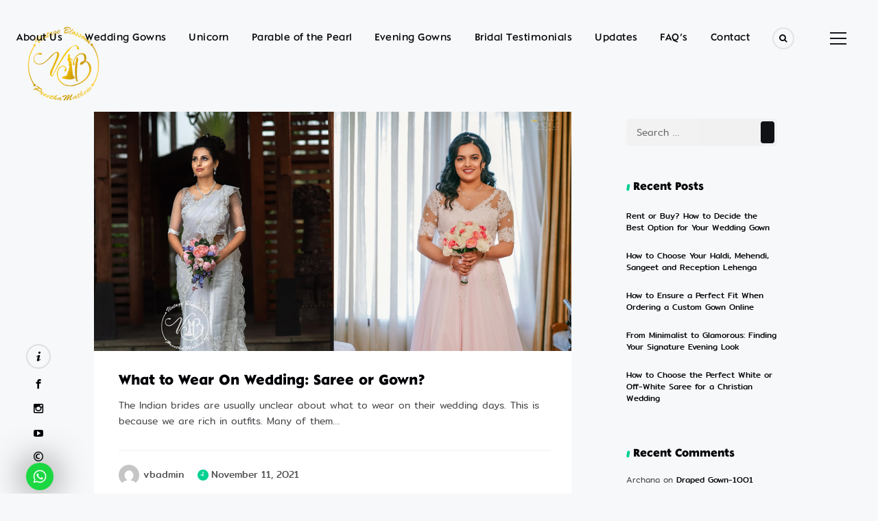

--- FILE ---
content_type: text/html; charset=UTF-8
request_url: https://vintageblossom.in/tag/wedding-saree-in-kochi/
body_size: 11830
content:
<!-- This page is cached by the Hummingbird Performance plugin v3.9.1 - https://wordpress.org/plugins/hummingbird-performance/. --><!DOCTYPE html>
<html lang="en-US" class="no-js">
<head>
	<meta charset="UTF-8">
	<meta name="viewport" content="width=device-width, initial-scale=1.0, viewport-fit=cover" />
	<meta http-equiv="X-UA-Compatible" content="IE=edge"/>
	<link rel="profile" href="//gmpg.org/xfn/11">
	<!-- Global site tag (gtag.js) - Google Analytics -->
		<script async src="https://www.googletagmanager.com/gtag/js?id=G-C3JJBC1W7K"></script>
		<script>
		window.dataLayer = window.dataLayer || [];
		function gtag(){dataLayer.push(arguments);}
		gtag('js', new Date());

		gtag('config', 'G-C3JJBC1W7K');
		</script>
	<meta name='robots' content='index, follow, max-image-preview:large, max-snippet:-1, max-video-preview:-1' />

	<!-- This site is optimized with the Yoast SEO plugin v19.13 - https://yoast.com/wordpress/plugins/seo/ -->
	<title>Wedding Saree in Kochi Archives - Vintage Blossom</title>
	<link rel="canonical" href="https://vintageblossom.in/tag/wedding-saree-in-kochi/" />
	<meta property="og:locale" content="en_US" />
	<meta property="og:type" content="article" />
	<meta property="og:title" content="Wedding Saree in Kochi Archives - Vintage Blossom" />
	<meta property="og:url" content="https://vintageblossom.in/tag/wedding-saree-in-kochi/" />
	<meta property="og:site_name" content="Vintage Blossom" />
	<meta name="twitter:card" content="summary_large_image" />
	<script type="application/ld+json" class="yoast-schema-graph">{"@context":"https://schema.org","@graph":[{"@type":"CollectionPage","@id":"https://vintageblossom.in/tag/wedding-saree-in-kochi/","url":"https://vintageblossom.in/tag/wedding-saree-in-kochi/","name":"Wedding Saree in Kochi Archives - Vintage Blossom","isPartOf":{"@id":"https://vintageblossom.in/#website"},"primaryImageOfPage":{"@id":"https://vintageblossom.in/tag/wedding-saree-in-kochi/#primaryimage"},"image":{"@id":"https://vintageblossom.in/tag/wedding-saree-in-kochi/#primaryimage"},"thumbnailUrl":"https://vintageblossom.in/wp-content/uploads/2021/11/VB-Blog-4.png","breadcrumb":{"@id":"https://vintageblossom.in/tag/wedding-saree-in-kochi/#breadcrumb"},"inLanguage":"en-US"},{"@type":"ImageObject","inLanguage":"en-US","@id":"https://vintageblossom.in/tag/wedding-saree-in-kochi/#primaryimage","url":"https://vintageblossom.in/wp-content/uploads/2021/11/VB-Blog-4.png","contentUrl":"https://vintageblossom.in/wp-content/uploads/2021/11/VB-Blog-4.png","width":1200,"height":600,"caption":"What to Wear On Wedding: Saree or Gown?"},{"@type":"BreadcrumbList","@id":"https://vintageblossom.in/tag/wedding-saree-in-kochi/#breadcrumb","itemListElement":[{"@type":"ListItem","position":1,"name":"Home","item":"https://vintageblossom.in/"},{"@type":"ListItem","position":2,"name":"Wedding Saree in Kochi"}]},{"@type":"WebSite","@id":"https://vintageblossom.in/#website","url":"https://vintageblossom.in/","name":"Vintage Blossom","description":"Wedding Dress Designer in Thiruvananthapuram","potentialAction":[{"@type":"SearchAction","target":{"@type":"EntryPoint","urlTemplate":"https://vintageblossom.in/?s={search_term_string}"},"query-input":"required name=search_term_string"}],"inLanguage":"en-US"}]}</script>
	<!-- / Yoast SEO plugin. -->


<link rel='dns-prefetch' href='//www.google.com' />
<link rel='dns-prefetch' href='//s.w.org' />
<link rel='dns-prefetch' href='//www.googletagmanager.com' />
<link rel="alternate" type="application/rss+xml" title="Vintage Blossom &raquo; Feed" href="https://vintageblossom.in/feed/" />
<link rel="alternate" type="application/rss+xml" title="Vintage Blossom &raquo; Comments Feed" href="https://vintageblossom.in/comments/feed/" />
<link rel="alternate" type="application/rss+xml" title="Vintage Blossom &raquo; Wedding Saree in Kochi Tag Feed" href="https://vintageblossom.in/tag/wedding-saree-in-kochi/feed/" />
<script type="text/javascript">
window._wpemojiSettings = {"baseUrl":"https:\/\/s.w.org\/images\/core\/emoji\/13.1.0\/72x72\/","ext":".png","svgUrl":"https:\/\/s.w.org\/images\/core\/emoji\/13.1.0\/svg\/","svgExt":".svg","source":{"concatemoji":"https:\/\/vintageblossom.in\/wp-includes\/js\/wp-emoji-release.min.js?ver=5.9.12"}};
/*! This file is auto-generated */
!function(e,a,t){var n,r,o,i=a.createElement("canvas"),p=i.getContext&&i.getContext("2d");function s(e,t){var a=String.fromCharCode;p.clearRect(0,0,i.width,i.height),p.fillText(a.apply(this,e),0,0);e=i.toDataURL();return p.clearRect(0,0,i.width,i.height),p.fillText(a.apply(this,t),0,0),e===i.toDataURL()}function c(e){var t=a.createElement("script");t.src=e,t.defer=t.type="text/javascript",a.getElementsByTagName("head")[0].appendChild(t)}for(o=Array("flag","emoji"),t.supports={everything:!0,everythingExceptFlag:!0},r=0;r<o.length;r++)t.supports[o[r]]=function(e){if(!p||!p.fillText)return!1;switch(p.textBaseline="top",p.font="600 32px Arial",e){case"flag":return s([127987,65039,8205,9895,65039],[127987,65039,8203,9895,65039])?!1:!s([55356,56826,55356,56819],[55356,56826,8203,55356,56819])&&!s([55356,57332,56128,56423,56128,56418,56128,56421,56128,56430,56128,56423,56128,56447],[55356,57332,8203,56128,56423,8203,56128,56418,8203,56128,56421,8203,56128,56430,8203,56128,56423,8203,56128,56447]);case"emoji":return!s([10084,65039,8205,55357,56613],[10084,65039,8203,55357,56613])}return!1}(o[r]),t.supports.everything=t.supports.everything&&t.supports[o[r]],"flag"!==o[r]&&(t.supports.everythingExceptFlag=t.supports.everythingExceptFlag&&t.supports[o[r]]);t.supports.everythingExceptFlag=t.supports.everythingExceptFlag&&!t.supports.flag,t.DOMReady=!1,t.readyCallback=function(){t.DOMReady=!0},t.supports.everything||(n=function(){t.readyCallback()},a.addEventListener?(a.addEventListener("DOMContentLoaded",n,!1),e.addEventListener("load",n,!1)):(e.attachEvent("onload",n),a.attachEvent("onreadystatechange",function(){"complete"===a.readyState&&t.readyCallback()})),(n=t.source||{}).concatemoji?c(n.concatemoji):n.wpemoji&&n.twemoji&&(c(n.twemoji),c(n.wpemoji)))}(window,document,window._wpemojiSettings);
</script>
<style type="text/css">
img.wp-smiley,
img.emoji {
	display: inline !important;
	border: none !important;
	box-shadow: none !important;
	height: 1em !important;
	width: 1em !important;
	margin: 0 0.07em !important;
	vertical-align: -0.1em !important;
	background: none !important;
	padding: 0 !important;
}
</style>
	<link rel='stylesheet' id='wp-block-library-css'  href='https://vintageblossom.in/wp-includes/css/dist/block-library/style.min.css?ver=5.9.12' type='text/css' media='all' />
<style id='global-styles-inline-css' type='text/css'>
body{--wp--preset--color--black: #000000;--wp--preset--color--cyan-bluish-gray: #abb8c3;--wp--preset--color--white: #ffffff;--wp--preset--color--pale-pink: #f78da7;--wp--preset--color--vivid-red: #cf2e2e;--wp--preset--color--luminous-vivid-orange: #ff6900;--wp--preset--color--luminous-vivid-amber: #fcb900;--wp--preset--color--light-green-cyan: #7bdcb5;--wp--preset--color--vivid-green-cyan: #00d084;--wp--preset--color--pale-cyan-blue: #8ed1fc;--wp--preset--color--vivid-cyan-blue: #0693e3;--wp--preset--color--vivid-purple: #9b51e0;--wp--preset--gradient--vivid-cyan-blue-to-vivid-purple: linear-gradient(135deg,rgba(6,147,227,1) 0%,rgb(155,81,224) 100%);--wp--preset--gradient--light-green-cyan-to-vivid-green-cyan: linear-gradient(135deg,rgb(122,220,180) 0%,rgb(0,208,130) 100%);--wp--preset--gradient--luminous-vivid-amber-to-luminous-vivid-orange: linear-gradient(135deg,rgba(252,185,0,1) 0%,rgba(255,105,0,1) 100%);--wp--preset--gradient--luminous-vivid-orange-to-vivid-red: linear-gradient(135deg,rgba(255,105,0,1) 0%,rgb(207,46,46) 100%);--wp--preset--gradient--very-light-gray-to-cyan-bluish-gray: linear-gradient(135deg,rgb(238,238,238) 0%,rgb(169,184,195) 100%);--wp--preset--gradient--cool-to-warm-spectrum: linear-gradient(135deg,rgb(74,234,220) 0%,rgb(151,120,209) 20%,rgb(207,42,186) 40%,rgb(238,44,130) 60%,rgb(251,105,98) 80%,rgb(254,248,76) 100%);--wp--preset--gradient--blush-light-purple: linear-gradient(135deg,rgb(255,206,236) 0%,rgb(152,150,240) 100%);--wp--preset--gradient--blush-bordeaux: linear-gradient(135deg,rgb(254,205,165) 0%,rgb(254,45,45) 50%,rgb(107,0,62) 100%);--wp--preset--gradient--luminous-dusk: linear-gradient(135deg,rgb(255,203,112) 0%,rgb(199,81,192) 50%,rgb(65,88,208) 100%);--wp--preset--gradient--pale-ocean: linear-gradient(135deg,rgb(255,245,203) 0%,rgb(182,227,212) 50%,rgb(51,167,181) 100%);--wp--preset--gradient--electric-grass: linear-gradient(135deg,rgb(202,248,128) 0%,rgb(113,206,126) 100%);--wp--preset--gradient--midnight: linear-gradient(135deg,rgb(2,3,129) 0%,rgb(40,116,252) 100%);--wp--preset--duotone--dark-grayscale: url('#wp-duotone-dark-grayscale');--wp--preset--duotone--grayscale: url('#wp-duotone-grayscale');--wp--preset--duotone--purple-yellow: url('#wp-duotone-purple-yellow');--wp--preset--duotone--blue-red: url('#wp-duotone-blue-red');--wp--preset--duotone--midnight: url('#wp-duotone-midnight');--wp--preset--duotone--magenta-yellow: url('#wp-duotone-magenta-yellow');--wp--preset--duotone--purple-green: url('#wp-duotone-purple-green');--wp--preset--duotone--blue-orange: url('#wp-duotone-blue-orange');--wp--preset--font-size--small: 13px;--wp--preset--font-size--medium: 20px;--wp--preset--font-size--large: 36px;--wp--preset--font-size--x-large: 42px;}.has-black-color{color: var(--wp--preset--color--black) !important;}.has-cyan-bluish-gray-color{color: var(--wp--preset--color--cyan-bluish-gray) !important;}.has-white-color{color: var(--wp--preset--color--white) !important;}.has-pale-pink-color{color: var(--wp--preset--color--pale-pink) !important;}.has-vivid-red-color{color: var(--wp--preset--color--vivid-red) !important;}.has-luminous-vivid-orange-color{color: var(--wp--preset--color--luminous-vivid-orange) !important;}.has-luminous-vivid-amber-color{color: var(--wp--preset--color--luminous-vivid-amber) !important;}.has-light-green-cyan-color{color: var(--wp--preset--color--light-green-cyan) !important;}.has-vivid-green-cyan-color{color: var(--wp--preset--color--vivid-green-cyan) !important;}.has-pale-cyan-blue-color{color: var(--wp--preset--color--pale-cyan-blue) !important;}.has-vivid-cyan-blue-color{color: var(--wp--preset--color--vivid-cyan-blue) !important;}.has-vivid-purple-color{color: var(--wp--preset--color--vivid-purple) !important;}.has-black-background-color{background-color: var(--wp--preset--color--black) !important;}.has-cyan-bluish-gray-background-color{background-color: var(--wp--preset--color--cyan-bluish-gray) !important;}.has-white-background-color{background-color: var(--wp--preset--color--white) !important;}.has-pale-pink-background-color{background-color: var(--wp--preset--color--pale-pink) !important;}.has-vivid-red-background-color{background-color: var(--wp--preset--color--vivid-red) !important;}.has-luminous-vivid-orange-background-color{background-color: var(--wp--preset--color--luminous-vivid-orange) !important;}.has-luminous-vivid-amber-background-color{background-color: var(--wp--preset--color--luminous-vivid-amber) !important;}.has-light-green-cyan-background-color{background-color: var(--wp--preset--color--light-green-cyan) !important;}.has-vivid-green-cyan-background-color{background-color: var(--wp--preset--color--vivid-green-cyan) !important;}.has-pale-cyan-blue-background-color{background-color: var(--wp--preset--color--pale-cyan-blue) !important;}.has-vivid-cyan-blue-background-color{background-color: var(--wp--preset--color--vivid-cyan-blue) !important;}.has-vivid-purple-background-color{background-color: var(--wp--preset--color--vivid-purple) !important;}.has-black-border-color{border-color: var(--wp--preset--color--black) !important;}.has-cyan-bluish-gray-border-color{border-color: var(--wp--preset--color--cyan-bluish-gray) !important;}.has-white-border-color{border-color: var(--wp--preset--color--white) !important;}.has-pale-pink-border-color{border-color: var(--wp--preset--color--pale-pink) !important;}.has-vivid-red-border-color{border-color: var(--wp--preset--color--vivid-red) !important;}.has-luminous-vivid-orange-border-color{border-color: var(--wp--preset--color--luminous-vivid-orange) !important;}.has-luminous-vivid-amber-border-color{border-color: var(--wp--preset--color--luminous-vivid-amber) !important;}.has-light-green-cyan-border-color{border-color: var(--wp--preset--color--light-green-cyan) !important;}.has-vivid-green-cyan-border-color{border-color: var(--wp--preset--color--vivid-green-cyan) !important;}.has-pale-cyan-blue-border-color{border-color: var(--wp--preset--color--pale-cyan-blue) !important;}.has-vivid-cyan-blue-border-color{border-color: var(--wp--preset--color--vivid-cyan-blue) !important;}.has-vivid-purple-border-color{border-color: var(--wp--preset--color--vivid-purple) !important;}.has-vivid-cyan-blue-to-vivid-purple-gradient-background{background: var(--wp--preset--gradient--vivid-cyan-blue-to-vivid-purple) !important;}.has-light-green-cyan-to-vivid-green-cyan-gradient-background{background: var(--wp--preset--gradient--light-green-cyan-to-vivid-green-cyan) !important;}.has-luminous-vivid-amber-to-luminous-vivid-orange-gradient-background{background: var(--wp--preset--gradient--luminous-vivid-amber-to-luminous-vivid-orange) !important;}.has-luminous-vivid-orange-to-vivid-red-gradient-background{background: var(--wp--preset--gradient--luminous-vivid-orange-to-vivid-red) !important;}.has-very-light-gray-to-cyan-bluish-gray-gradient-background{background: var(--wp--preset--gradient--very-light-gray-to-cyan-bluish-gray) !important;}.has-cool-to-warm-spectrum-gradient-background{background: var(--wp--preset--gradient--cool-to-warm-spectrum) !important;}.has-blush-light-purple-gradient-background{background: var(--wp--preset--gradient--blush-light-purple) !important;}.has-blush-bordeaux-gradient-background{background: var(--wp--preset--gradient--blush-bordeaux) !important;}.has-luminous-dusk-gradient-background{background: var(--wp--preset--gradient--luminous-dusk) !important;}.has-pale-ocean-gradient-background{background: var(--wp--preset--gradient--pale-ocean) !important;}.has-electric-grass-gradient-background{background: var(--wp--preset--gradient--electric-grass) !important;}.has-midnight-gradient-background{background: var(--wp--preset--gradient--midnight) !important;}.has-small-font-size{font-size: var(--wp--preset--font-size--small) !important;}.has-medium-font-size{font-size: var(--wp--preset--font-size--medium) !important;}.has-large-font-size{font-size: var(--wp--preset--font-size--large) !important;}.has-x-large-font-size{font-size: var(--wp--preset--font-size--x-large) !important;}
</style>
<link rel='stylesheet' id='contact-form-7-css'  href='https://vintageblossom.in/wp-content/plugins/contact-form-7/includes/css/styles.css?ver=5.6.4' type='text/css' media='all' />
<link rel='stylesheet' id='parent-style-css'  href='https://vintageblossom.in/wp-content/themes/thebi/style.css?ver=5.9.12' type='text/css' media='all' />
<link rel='stylesheet' id='child-style-css'  href='https://vintageblossom.in/wp-content/themes/thebi-child/style.css?ver=1.0.0' type='text/css' media='all' />
<link rel='stylesheet' id='thebi-fonts-css'  href='https://vintageblossom.in/wp-content/themes/thebi/css/fonts.css?ver=1.0.6' type='text/css' media='all' />
<link rel='stylesheet' id='font-awesome-css'  href='https://vintageblossom.in/wp-content/themes/thebi/css/font-awesome/font-awesome.css?ver=1.0.6' type='text/css' media='all' />
<link rel='stylesheet' id='pe-icon-7-css'  href='https://vintageblossom.in/wp-content/themes/thebi/css/pe-icon-7-stroke.css?ver=1.0.6' type='text/css' media='all' />
<link rel='stylesheet' id='linearicons-css'  href='https://vintageblossom.in/wp-content/themes/thebi/css/linearicons.css?ver=1.0.6' type='text/css' media='all' />
<link rel='stylesheet' id='thebi-other-css'  href='https://vintageblossom.in/wp-content/themes/thebi/css/other.css?ver=1.0.6' type='text/css' media='all' />
<link rel='stylesheet' id='thebi-style-css'  href='https://vintageblossom.in/wp-content/themes/thebi-child/style.css?ver=1.0.6' type='text/css' media='all' />
<style id='thebi-style-inline-css' type='text/css'>
body,
    textarea,
    input,
    button,
    select,
    .intro,
    .pic-list.caption-style-02:not(.large-text) .text h2,
    h5 #cancel-comment-reply-link{font-weight:300;}
h1,h2,h3,h4,h5,h6,
    mark,
    legend,
    b,
    .pt-h a,
    .price-amount,
    .pricing-table .title,
    .sc-progress .wrap,
    .for-img-sub .text a,
    a#cancel-comment-reply-link,
    .pt-filter,
    .caption-style-02.large-text .caption,
    .has-widget .widget-title{font-weight:700;}
.main-menu a,.widget_nav_menu a{font-family:Nivea-Local,sans-serif;font-weight:400;}
.m-outer-menu .main-menu .depth-1 > a,.hidden-menu .widget_nav_menu .depth-1 > a{font-weight:700;}
a,
    button,
    input[type="submit"],
    .fn,
    .pt-text-tip,
    .single-meta .item div,
    .pt-submit-wrap p,
    .sc-gallery .caption,
    .single-tags,
    .single-meta .item > div,
    .woocommerce li span.onsale,
    .sc-slider .sub-title,
    .pt-popup input.search,
    div.product .stock,
    body.woocommerce-page div.product form.cart .variations label,
    .sc-photo-wall.text-style-03,
    footer.style-03 .pt-social a em,
    .single-tags span,
    .pt-popup-btn > em{font-weight:500;}
h1.large,.title-large h1,.cover-text h1,.sc-slider .pt-h,
.single-clone-nav h5,.product_title,.pt-popup .text h4,.pt-num-02{font-family:Aadam-Local,serif;font-weight:700;}
.logo.type-text p{font-weight:700;}
.tagcloud a:hover,.pt-popup-btn:hover .call-popup:after,.go-top:hover:after,
        .ptsc.sc-subscribers .mc4wp-form input:not([type="submit"]):focus, 
        input:not([type="submit"]):not([type="checkbox"]):not([type="radio"]):focus,select:focus,textarea:focus,
        .pt-loader-01 .pic-loader i:nth-child(1),.pt-loader-01 .site-loader:not(.animate-hide) i:nth-child(1),
        .single-tags a:hover,a.text-link:not(.pt-btn-line):after,
        blockquote{
            border-color:#00d192;
        }
.pt-num,
        blockquote:after,
        .pt-num-02 i.current,
        .call-filter:before,
        .single-meta i:before,
        .sc-section-title .sub-title:before,.sc-subscribers .text > .pt-h:before,
        .blog-list .date:before,
        .single-related h3:after,
        .item.title-decoration-01 .text > .pt-h:after,
        .page-description:before,
        .comment-respond > .title:before,
        body[class*="site-"] .highlight{
            color:#00d192;
        }
body:not(.pt-mobile) li.comment .reply a:hover,.search-submit:hover,input.button,.pt-submit-wrap,.tagcloud a:hover,
        .pt-header li.current_page_item:before,
        .pt-header li.current-menu-ancestor:before,
        .pt-header li.current-menu-item:before,
        .pt-header .sub-menu a:hover,
        .m-outer-menu li.current_page_item:before,
        .m-outer-menu li.current-menu-ancestor:before,
        .m-outer-menu li.current-menu-item:before,
        .pt-popup.for-img-sub .text li.current-menu-item:before,
        i.m-close-outer-menu,.default-template-page .wrap > .title:after,
        .pt-header .search-btn,a.pt-btn-box:hover:before,.pricing-table .item[data-color=""] a.pt-btn-line,
        .pt-filter li.active,i.close-filter,.pt-filter li:after,.woocommerce li.product a.button:hover,
        .caption-style-02 h2:before,.pt-btn-line:after,.sticky .img:before,.sticky.text-post:before,
        #nprogress .bar,i.call-cate:after,.pt-category a:after,.single-related .category a:after,
        .single-nav .ctrl:before,.single-nav .btn-wave,.single-tags a:hover,.pt-popup form[role="search"]:after,.pt-decoration-01:after,
        .single-clone-nav h5:after,.single-clone-nav .img:before,.link-icon:before,.item.title-decoration-02 .text > .pt-h:after,.sc-slider .sub-title:after,.sc-textlist li .pt-h:after,
        .pic-style-03 .list-category:after,.pricing-table a.btn:not(.btn-no-text)
        {
            background-color: #00d192;
        }
::selection{
        color:#fff;
        background:#00d192;
        text-shadow:none;
        }
select:focus,
        input:not([type="checkbox"]):not([type="radio"]):not([type="subtim"]):focus,
        textarea:focus{
        box-shadow: 0px 0px 0px 2px #00d192 inset;
        }
i.call-cate:hover:after,
        .pt-category a:hover:after,
        .single-related .category a:hover:after,
        footer.style-01 .pt-social a:hover i,
        .pt-mini-cart .call-mini-cart:hover,
        .btn.call-search:hover,
        .pt-popup-btn .call-popup:hover,
        .pt-submit-wrap:hover,
        a.checkout-button:hover,
        .button[name="woocommerce_checkout_place_order"]:hover,
        .woocommerce-Address a.edit:hover,
        .woocommerce-mini-cart__buttons a:not(#woo_pp_ec_button):hover,
        .cart .single_add_to_cart_button.button:hover{
            box-shadow: 0px 4px 15px -5px #00d192;
        }
select:focus,
        input:not([type="checkbox"]):not([type="radio"]):not([type="subtim"]):focus,
        textarea:focus{
            box-shadow: 0px 0px 0px 2px #00d192 inset;
        }
.btn.call-search:after,
        .pt-mini-cart .call-mini-cart:after,
        .pt-social li a i:after,
        .pt-popup-btn .call-popup:after,
        i.close-pt-popup:after,
        .go-top:after,
        a.btn-no-text:after,
        .pt-iv-btn:after,
        .pages li a:after,
        .pic-main .btn-wrap a:after{
            box-shadow: inset 0 0 0 0px #00d192;
        }
.btn.call-search:hover:after,
        .pt-mini-cart .call-mini-cart:hover:after,
        .pt-social li a:hover i:after,
        .pt-popup-btn .call-popup:hover:after,
        i.close-pt-popup:hover:after,
        .go-top:hover:after,
        .pt-iv-btn:hover:after{
            box-shadow: inset 0 0 0 22px #00d192;
        }
a.btn-no-text:hover:after{
            box-shadow: inset 0 0 0 36px #00d192;
        }
.pages li a:hover:after{
            box-shadow: inset 0 0 0 calc(15px + 0.6vw) #00d192;
        }
.pt-desktop .pic-main .btn-wrap a:hover:after{
            box-shadow: inset 0 0 0 100px #00d192;
        }
html{font-size:14px;}
@media (min-width: 1921px){
			.pt-header .logo svg,
			.pt-header .logo img{
				width: 110px;
				height: auto;
			}
		}
@media (max-width: 1920px){
			.pt-header .logo svg,
			.pt-header .logo img{
				width: 110px;
				height: auto;
			}
		}
@media (max-width: 1680px){
			.pt-header .logo svg,
			.pt-header .logo img{
				width: 110px;
				height: auto;
			}
		}

</style>
<link rel='stylesheet' id='thebi-widget-css'  href='https://vintageblossom.in/wp-content/themes/thebi/css/widget.css?ver=1.0.6' type='text/css' media='all' />
<link rel='stylesheet' id='custom-styles-css'  href='https://vintageblossom.in/wp-content/themes/thebi/css/custom-style3.css?ver=1' type='text/css' media='all' />
<script type='text/javascript' src='https://vintageblossom.in/wp-content/uploads/hummingbird-assets/ef4f28350e157510a56ec26ff3fe6556.js' id='wpen-jsredirect-js'></script>
<script type='text/javascript' src='https://vintageblossom.in/wp-includes/js/jquery/jquery.min.js?ver=3.6.0' id='jquery-core-js'></script>
<script type='text/javascript' src='https://vintageblossom.in/wp-includes/js/jquery/jquery-migrate.min.js?ver=3.3.2' id='jquery-migrate-js'></script>
<link rel="https://api.w.org/" href="https://vintageblossom.in/wp-json/" /><link rel="alternate" type="application/json" href="https://vintageblossom.in/wp-json/wp/v2/tags/192" /><link rel="EditURI" type="application/rsd+xml" title="RSD" href="https://vintageblossom.in/xmlrpc.php?rsd" />
<link rel="wlwmanifest" type="application/wlwmanifest+xml" href="https://vintageblossom.in/wp-includes/wlwmanifest.xml" /> 
<meta name="generator" content="Site Kit by Google 1.127.0" /><style type="text/css">.recentcomments a{display:inline !important;padding:0 !important;margin:0 !important;}</style>
<!-- Google Tag Manager snippet added by Site Kit -->
<script type="text/javascript">
			( function( w, d, s, l, i ) {
				w[l] = w[l] || [];
				w[l].push( {'gtm.start': new Date().getTime(), event: 'gtm.js'} );
				var f = d.getElementsByTagName( s )[0],
					j = d.createElement( s ), dl = l != 'dataLayer' ? '&l=' + l : '';
				j.async = true;
				j.src = 'https://www.googletagmanager.com/gtm.js?id=' + i + dl;
				f.parentNode.insertBefore( j, f );
			} )( window, document, 'script', 'dataLayer', 'GTM-5DSNFMGG' );
			
</script>

<!-- End Google Tag Manager snippet added by Site Kit -->
<link rel="icon" href="https://vintageblossom.in/wp-content/uploads/2020/03/cropped-logo-32x32.png" sizes="32x32" />
<link rel="icon" href="https://vintageblossom.in/wp-content/uploads/2020/03/cropped-logo-192x192.png" sizes="192x192" />
<link rel="apple-touch-icon" href="https://vintageblossom.in/wp-content/uploads/2020/03/cropped-logo-180x180.png" />
<meta name="msapplication-TileImage" content="https://vintageblossom.in/wp-content/uploads/2020/03/cropped-logo-270x270.png" />
		<style type="text/css" id="wp-custom-css">
			p strong {
    font-weight: 700;
}
.new_correct {
  position: relative;
  text-align: center;
}

.footercopy {
  position: absolute;
  bottom: 10px;        
  left: 50%;
  transform: translateX(-50%);
  color: #fff;          
  text-align: center;
  width: 100%;
  font-size: 13px;
  z-index: 10;
}
.footercopy a {
  
  color: #fff;      
  
}		</style>
		</head>
<body class="archive tag tag-wedding-saree-in-kochi tag-192 theme-thebi use-pt-popup site-light pc-check-color pt-loader-01" data-color="#00d192" data-site-bg-color="">
	<div class="site-loader">
				<div class="loader-icon"><div class="inner"><i></i><i></i><i></i></div></div>
		<div class="loader-bg"></div>
	</div>
		<div class="site-root">
				<header class="pt-header menu-style-01 text-normal elem-position-02 icon-style-01 mobile-option-03 menu-fixed menu-bg-on">
			<div class="wrap">
						<div class="logo style-01 type-image" data-color="">
			                    <div class="logo-light">
						<a href="https://vintageblossom.in/" class="for-image">
							<img alt="Logo" src="https://vintageblossom.in/wp-content/uploads/2020/03/logo-3-3-360x360.png" data-retina="https://vintageblossom.in/wp-content/uploads/2020/03/logo-3-3-512x512.png" width="360" height="360">
						</a>
                    </div>
                    <div class="logo-dark">
						<a href="https://vintageblossom.in/" class="for-image">
							<img alt="Logo" src="https://vintageblossom.in/wp-content/uploads/2020/03/logo-3-3-360x360.png" data-retina="https://vintageblossom.in/wp-content/uploads/2020/03/logo-3-3-512x512.png" width="360" height="360">
						</a>
                    </div>
							</div>
						<div class="menu-wrap">
					<nav class="main-menu"><ul id="main-menu-list" class="menu-list"><li id="menu-item-6167" class="menu-item menu-item-type-post_type menu-item-object-page menu-item-home menu-item-6167"><a href="https://vintageblossom.in/">Home</a></li>
<li id="menu-item-6173" class="menu-item menu-item-type-post_type menu-item-object-page menu-item-6173"><a href="https://vintageblossom.in/about-us/">About Us</a></li>
<li id="menu-item-7544" class="menu-item menu-item-type-post_type menu-item-object-page menu-item-7544"><a href="https://vintageblossom.in/wedding-gowns/">Wedding Gowns</a></li>
<li id="menu-item-7991" class="menu-item menu-item-type-post_type menu-item-object-page menu-item-7991"><a href="https://vintageblossom.in/unicorn/">Unicorn</a></li>
<li id="menu-item-7436" class="menu-item menu-item-type-post_type menu-item-object-page menu-item-7436"><a href="https://vintageblossom.in/pearl-collection/">Parable of the Pearl</a></li>
<li id="menu-item-7532" class="menu-item menu-item-type-post_type menu-item-object-page menu-item-7532"><a href="https://vintageblossom.in/evening-gowns/">Evening Gowns</a></li>
<li id="menu-item-6179" class="menu-item menu-item-type-post_type menu-item-object-page menu-item-6179"><a href="https://vintageblossom.in/bridal-testimonials/">Bridal Testimonials</a></li>
<li id="menu-item-6168" class="menu-item menu-item-type-post_type menu-item-object-page current_page_parent menu-item-6168"><a href="https://vintageblossom.in/updates/">Updates</a></li>
<li id="menu-item-6771" class="menu-item menu-item-type-post_type menu-item-object-page menu-item-6771"><a href="https://vintageblossom.in/faq-page/">FAQ&#8217;s</a></li>
<li id="menu-item-6169" class="menu-item menu-item-type-post_type menu-item-object-page menu-item-6169"><a href="https://vintageblossom.in/contact-us/">Contact</a></li>
</ul></nav>				</div>
				<div class="header-additional">
					<i class="call-hidden-menu btn"></i>
							<div class="header-search">
			<i class="call-search btn"></i>
			<form role="search" method="get" action="https://vintageblossom.in/">
				<div class="wrap">
					<input class="search" type="search" placeholder="Enter a key word here." name="s"/>
					<input type="submit" class="search-btn" value="Search" />
					<i class="close-search btn"></i>
                    <p class="search-tips">Type search above and then hit Enter.</p>
				</div>
			</form>
		</div>
						</div>
			</div>
		</header>
				<div class="main-content">
				<div class="archive-list blog-list ptsc raw-proportion style-default boxed gap has-widget">
			<div class="wrap">
				<div class="blog-main">
					<div class="item post-7723 post type-post status-publish format-standard has-post-thumbnail hentry category-bridal-wear tag-best-bridal-boutique-trivandrum tag-online-customization-of-wedding-dresses tag-online-gown-customization-trivandrum tag-wedding-gowns-in-kollam tag-wedding-saree-in-kochi" data-w="1200" data-h="600" data-item-color="">
					<div class="img">
														<div class="bg-full" data-bg="https://vintageblossom.in/wp-content/uploads/2021/11/VB-Blog-4-3-3-1200x600.png">
                                                                </div>
														<a class="full" data-href="https://vintageblossom.in/what-to-wear-on-wedding-saree-or-gown/"></a>
					</div>
					<div class="text">
						<div class="pt-type">Post</div>						<div class="pt-category">
							<a href="https://vintageblossom.in/category/bridal-wear/">bridal wear</a>						</div>
						<h4><a href="https://vintageblossom.in/what-to-wear-on-wedding-saree-or-gown/">What to Wear On Wedding: Saree or Gown?</a></h4><div class="intro">The Indian brides are usually unclear about what to wear on their wedding days. This is because we are rich in outfits. Many of them&hellip;</div>						<div class="btn-wrap">
							<a class="btn" href="https://vintageblossom.in/what-to-wear-on-wedding-saree-or-gown/"><span>Read More</span></a>
						</div>
						<div class="list-meta">
							<div class="main-meta">
								<a class="avatar" href="https://vintageblossom.in/author/vbadmin/"><img alt='' src='https://secure.gravatar.com/avatar/37f0a9d5211d338684fee93c77ead100?s=100&#038;d=mm&#038;r=g' srcset='https://secure.gravatar.com/avatar/37f0a9d5211d338684fee93c77ead100?s=200&#038;d=mm&#038;r=g 2x' class='avatar avatar-100 photo' height='100' width='100' loading='lazy'/></a>
								<div class="info">
									<a class="author" href="https://vintageblossom.in/author/vbadmin/">vbadmin</a>
									<div class="date"><a href="https://vintageblossom.in/2021/11/">November 11, 2021</a></div>
								</div>
							</div>
						</div>
						
					</div>
				</div>
				</div>
		<div class="pt-widget-list">
			<div id="search-2" class="widget widget_search">		<form role="search" method="get" class="search-form" action="https://vintageblossom.in/">
			<label>
				<input type="search" class="search-field" placeholder="Search &hellip;" value="" name="s" title="Search for:" />
			</label>
			<button type="submit" class="search-submit"><span class="screen-reader-text">Search</span></button>
		</form>
		</div>
		<div id="recent-posts-2" class="widget widget_recent_entries">
		<div class="widget-title">Recent Posts</div>
		<ul>
											<li>
					<a href="https://vintageblossom.in/rent-or-buy-how-to-decide-the-best-option-for-your-wedding-gown/">Rent or Buy? How to Decide the Best Option for Your Wedding Gown</a>
									</li>
											<li>
					<a href="https://vintageblossom.in/how-to-choose-your-haldi-mehendi-sangeet-and-reception-lehenga/">How to Choose Your Haldi, Mehendi, Sangeet and Reception Lehenga</a>
									</li>
											<li>
					<a href="https://vintageblossom.in/how-to-ensure-a-perfect-fit-when-ordering-a-custom-gown-online/">How to Ensure a Perfect Fit When Ordering a Custom Gown Online</a>
									</li>
											<li>
					<a href="https://vintageblossom.in/from-minimalist-to-glamorous-finding-your-signature-evening-look/">From Minimalist to Glamorous: Finding Your Signature Evening Look</a>
									</li>
											<li>
					<a href="https://vintageblossom.in/how-to-choose-the-perfect-white-or-off-white-saree-for-a-christian-wedding/">How to Choose the Perfect White or Off-White Saree for a Christian Wedding</a>
									</li>
					</ul>

		</div><div id="recent-comments-2" class="widget widget_recent_comments"><div class="widget-title">Recent Comments</div><ul id="recentcomments"><li class="recentcomments"><span class="comment-author-link">Archana</span> on <a href="https://vintageblossom.in/?p=6326/#comment-8">Draped Gown-1001</a></li></ul></div><div id="archives-3" class="widget widget_archive"><div class="widget-title">Archives</div>
			<ul>
					<li><a href='https://vintageblossom.in/2025/12/'>December 2025</a></li>
	<li><a href='https://vintageblossom.in/2025/10/'>October 2025</a></li>
	<li><a href='https://vintageblossom.in/2025/08/'>August 2025</a></li>
	<li><a href='https://vintageblossom.in/2025/07/'>July 2025</a></li>
	<li><a href='https://vintageblossom.in/2025/06/'>June 2025</a></li>
	<li><a href='https://vintageblossom.in/2025/05/'>May 2025</a></li>
	<li><a href='https://vintageblossom.in/2025/04/'>April 2025</a></li>
	<li><a href='https://vintageblossom.in/2025/02/'>February 2025</a></li>
	<li><a href='https://vintageblossom.in/2025/01/'>January 2025</a></li>
	<li><a href='https://vintageblossom.in/2024/11/'>November 2024</a></li>
	<li><a href='https://vintageblossom.in/2024/10/'>October 2024</a></li>
	<li><a href='https://vintageblossom.in/2024/09/'>September 2024</a></li>
	<li><a href='https://vintageblossom.in/2024/07/'>July 2024</a></li>
	<li><a href='https://vintageblossom.in/2024/05/'>May 2024</a></li>
	<li><a href='https://vintageblossom.in/2024/04/'>April 2024</a></li>
	<li><a href='https://vintageblossom.in/2024/03/'>March 2024</a></li>
	<li><a href='https://vintageblossom.in/2024/02/'>February 2024</a></li>
	<li><a href='https://vintageblossom.in/2024/01/'>January 2024</a></li>
	<li><a href='https://vintageblossom.in/2023/11/'>November 2023</a></li>
	<li><a href='https://vintageblossom.in/2023/09/'>September 2023</a></li>
	<li><a href='https://vintageblossom.in/2023/07/'>July 2023</a></li>
	<li><a href='https://vintageblossom.in/2023/05/'>May 2023</a></li>
	<li><a href='https://vintageblossom.in/2023/04/'>April 2023</a></li>
	<li><a href='https://vintageblossom.in/2023/02/'>February 2023</a></li>
	<li><a href='https://vintageblossom.in/2023/01/'>January 2023</a></li>
	<li><a href='https://vintageblossom.in/2022/12/'>December 2022</a></li>
	<li><a href='https://vintageblossom.in/2022/11/'>November 2022</a></li>
	<li><a href='https://vintageblossom.in/2022/10/'>October 2022</a></li>
	<li><a href='https://vintageblossom.in/2022/09/'>September 2022</a></li>
	<li><a href='https://vintageblossom.in/2022/07/'>July 2022</a></li>
	<li><a href='https://vintageblossom.in/2022/06/'>June 2022</a></li>
	<li><a href='https://vintageblossom.in/2022/05/'>May 2022</a></li>
	<li><a href='https://vintageblossom.in/2022/04/'>April 2022</a></li>
	<li><a href='https://vintageblossom.in/2022/03/'>March 2022</a></li>
	<li><a href='https://vintageblossom.in/2022/02/'>February 2022</a></li>
	<li><a href='https://vintageblossom.in/2022/01/'>January 2022</a></li>
	<li><a href='https://vintageblossom.in/2021/12/'>December 2021</a></li>
	<li><a href='https://vintageblossom.in/2021/11/'>November 2021</a></li>
	<li><a href='https://vintageblossom.in/2021/10/'>October 2021</a></li>
	<li><a href='https://vintageblossom.in/2021/09/'>September 2021</a></li>
	<li><a href='https://vintageblossom.in/2021/08/'>August 2021</a></li>
	<li><a href='https://vintageblossom.in/2021/07/'>July 2021</a></li>
	<li><a href='https://vintageblossom.in/2021/06/'>June 2021</a></li>
	<li><a href='https://vintageblossom.in/2021/05/'>May 2021</a></li>
	<li><a href='https://vintageblossom.in/2021/04/'>April 2021</a></li>
	<li><a href='https://vintageblossom.in/2021/03/'>March 2021</a></li>
	<li><a href='https://vintageblossom.in/2021/02/'>February 2021</a></li>
	<li><a href='https://vintageblossom.in/2021/01/'>January 2021</a></li>
	<li><a href='https://vintageblossom.in/2020/10/'>October 2020</a></li>
	<li><a href='https://vintageblossom.in/2020/09/'>September 2020</a></li>
	<li><a href='https://vintageblossom.in/2020/06/'>June 2020</a></li>
			</ul>

			</div><div id="categories-3" class="widget widget_categories"><div class="widget-title">Categories</div>
			<ul>
					<li class="cat-item cat-item-275"><a href="https://vintageblossom.in/category/bridal-attire/">Bridal Attire</a>
</li>
	<li class="cat-item cat-item-289"><a href="https://vintageblossom.in/category/bridal-boutique/">Bridal Boutique</a>
</li>
	<li class="cat-item cat-item-283"><a href="https://vintageblossom.in/category/bridal-consultant/">Bridal Consultant</a>
</li>
	<li class="cat-item cat-item-151"><a href="https://vintageblossom.in/category/bridal-gowns/">Bridal Gowns</a>
</li>
	<li class="cat-item cat-item-284"><a href="https://vintageblossom.in/category/bridal-lehanga/">Bridal Lehanga</a>
</li>
	<li class="cat-item cat-item-271"><a href="https://vintageblossom.in/category/bridal-saree/">Bridal Saree</a>
</li>
	<li class="cat-item cat-item-133"><a href="https://vintageblossom.in/category/bridal-wear/">bridal wear</a>
</li>
	<li class="cat-item cat-item-278"><a href="https://vintageblossom.in/category/bridal-wedding-lehenga/">Bridal Wedding Lehenga</a>
</li>
	<li class="cat-item cat-item-288"><a href="https://vintageblossom.in/category/bridesmaid-dresses/">Bridesmaid Dresses</a>
</li>
	<li class="cat-item cat-item-291"><a href="https://vintageblossom.in/category/custom-christian-gown/">Custom Christian Gown</a>
</li>
	<li class="cat-item cat-item-179"><a href="https://vintageblossom.in/category/evening-gowns/">Evening Gowns</a>
</li>
	<li class="cat-item cat-item-7"><a href="https://vintageblossom.in/category/fashion/">Fashion</a>
</li>
	<li class="cat-item cat-item-287"><a href="https://vintageblossom.in/category/latest-collection/">Latest Collection</a>
</li>
	<li class="cat-item cat-item-281"><a href="https://vintageblossom.in/category/mermaid-wedding-gowns/">Mermaid Wedding Gowns</a>
</li>
	<li class="cat-item cat-item-12"><a href="https://vintageblossom.in/category/model/">Model</a>
</li>
	<li class="cat-item cat-item-199"><a href="https://vintageblossom.in/category/news/">News</a>
</li>
	<li class="cat-item cat-item-290"><a href="https://vintageblossom.in/category/party-gown/">Party Gown</a>
</li>
	<li class="cat-item cat-item-293"><a href="https://vintageblossom.in/category/reception-gowns/">Reception Gowns</a>
</li>
	<li class="cat-item cat-item-1"><a href="https://vintageblossom.in/category/uncategorized/">Uncategorized</a>
</li>
	<li class="cat-item cat-item-286"><a href="https://vintageblossom.in/category/wedding-dress/">Wedding Dress</a>
</li>
	<li class="cat-item cat-item-276"><a href="https://vintageblossom.in/category/wedding-gown/">Wedding Gown</a>
</li>
	<li class="cat-item cat-item-230"><a href="https://vintageblossom.in/category/wedding-trends/">Wedding Trends</a>
</li>
	<li class="cat-item cat-item-266"><a href="https://vintageblossom.in/category/white-gown/">White gown</a>
</li>
			</ul>

			</div><div id="meta-3" class="widget widget_meta"><div class="widget-title">Meta</div>
		<ul>
						<li><a rel="nofollow" href="https://vintageblossom.in/wp-login.php">Log in</a></li>
			<li><a href="https://vintageblossom.in/feed/">Entries feed</a></li>
			<li><a href="https://vintageblossom.in/comments/feed/">Comments feed</a></li>

			<li><a href="https://wordpress.org/">WordPress.org</a></li>
		</ul>

		</div><div id="tag_cloud-1" class="widget widget_tag_cloud"><div class="widget-title">Tags</div><div class="tagcloud"><a href="https://vintageblossom.in/tag/best-bridal-boutique-in-kerala/" class="tag-cloud-link tag-link-210 tag-link-position-1" style="font-size: 11.5pt;" aria-label="best bridal boutique in Kerala (4 items)">best bridal boutique in Kerala</a>
<a href="https://vintageblossom.in/tag/best-bridal-boutique-in-trivandrum/" class="tag-cloud-link tag-link-195 tag-link-position-2" style="font-size: 22pt;" aria-label="Best Bridal Boutique in Trivandrum (22 items)">Best Bridal Boutique in Trivandrum</a>
<a href="https://vintageblossom.in/tag/best-bridal-boutiques-in-kerala/" class="tag-cloud-link tag-link-224 tag-link-position-3" style="font-size: 9.9090909090909pt;" aria-label="best bridal boutiques in Kerala (3 items)">best bridal boutiques in Kerala</a>
<a href="https://vintageblossom.in/tag/best-bridal-boutique-trivandrum/" class="tag-cloud-link tag-link-149 tag-link-position-4" style="font-size: 17.545454545455pt;" aria-label="Best Bridal Boutique Trivandrum (11 items)">Best Bridal Boutique Trivandrum</a>
<a href="https://vintageblossom.in/tag/best-designer-boutique-trivandrum/" class="tag-cloud-link tag-link-158 tag-link-position-5" style="font-size: 12.772727272727pt;" aria-label="Best Designer Boutique Trivandrum (5 items)">Best Designer Boutique Trivandrum</a>
<a href="https://vintageblossom.in/tag/best-wedding-gown-customization-in-trivandrum/" class="tag-cloud-link tag-link-226 tag-link-position-6" style="font-size: 18.659090909091pt;" aria-label="Best Wedding Gown Customization in Trivandrum (13 items)">Best Wedding Gown Customization in Trivandrum</a>
<a href="https://vintageblossom.in/tag/best-wedding-gowns-in-trivandrum-kerala/" class="tag-cloud-link tag-link-268 tag-link-position-7" style="font-size: 20.727272727273pt;" aria-label="Best Wedding Gowns in Trivandrum Kerala (18 items)">Best Wedding Gowns in Trivandrum Kerala</a>
<a href="https://vintageblossom.in/tag/bridal-boutique-in-chennai/" class="tag-cloud-link tag-link-181 tag-link-position-8" style="font-size: 8pt;" aria-label="Bridal Boutique in Chennai (2 items)">Bridal Boutique in Chennai</a>
<a href="https://vintageblossom.in/tag/bridal-boutique-in-kollam/" class="tag-cloud-link tag-link-189 tag-link-position-9" style="font-size: 8pt;" aria-label="Bridal Boutique in Kollam (2 items)">Bridal Boutique in Kollam</a>
<a href="https://vintageblossom.in/tag/bridal-boutique-in-nagercoil/" class="tag-cloud-link tag-link-190 tag-link-position-10" style="font-size: 8pt;" aria-label="Bridal Boutique in Nagercoil (2 items)">Bridal Boutique in Nagercoil</a>
<a href="https://vintageblossom.in/tag/bridal-gowns-in-nagercoil/" class="tag-cloud-link tag-link-175 tag-link-position-11" style="font-size: 8pt;" aria-label="Bridal Gowns in Nagercoil (2 items)">Bridal Gowns in Nagercoil</a>
<a href="https://vintageblossom.in/tag/bridal-gowns-in-trivandrum/" class="tag-cloud-link tag-link-154 tag-link-position-12" style="font-size: 16.909090909091pt;" aria-label="Bridal Gowns in Trivandrum (10 items)">Bridal Gowns in Trivandrum</a>
<a href="https://vintageblossom.in/tag/bridal-lehenga-in-trivandrum/" class="tag-cloud-link tag-link-169 tag-link-position-13" style="font-size: 9.9090909090909pt;" aria-label="Bridal Lehenga in Trivandrum (3 items)">Bridal Lehenga in Trivandrum</a>
<a href="https://vintageblossom.in/tag/bridal-saree-boutique-in-trivandrum/" class="tag-cloud-link tag-link-273 tag-link-position-14" style="font-size: 12.772727272727pt;" aria-label="Bridal Saree Boutique in Trivandrum (5 items)">Bridal Saree Boutique in Trivandrum</a>
<a href="https://vintageblossom.in/tag/bridal-saree-in-trivandrum/" class="tag-cloud-link tag-link-205 tag-link-position-15" style="font-size: 8pt;" aria-label="Bridal Saree in Trivandrum (2 items)">Bridal Saree in Trivandrum</a>
<a href="https://vintageblossom.in/tag/bridal-sarees-trivandrum/" class="tag-cloud-link tag-link-160 tag-link-position-16" style="font-size: 8pt;" aria-label="Bridal Sarees Trivandrum (2 items)">Bridal Sarees Trivandrum</a>
<a href="https://vintageblossom.in/tag/bridal-wear/" class="tag-cloud-link tag-link-131 tag-link-position-17" style="font-size: 8pt;" aria-label="bridal wear (2 items)">bridal wear</a>
<a href="https://vintageblossom.in/tag/bridal-wear-shop-in-kollam/" class="tag-cloud-link tag-link-198 tag-link-position-18" style="font-size: 8pt;" aria-label="Bridal Wear Shop in Kollam (2 items)">Bridal Wear Shop in Kollam</a>
<a href="https://vintageblossom.in/tag/bridal-wedding-gowns/" class="tag-cloud-link tag-link-244 tag-link-position-19" style="font-size: 9.9090909090909pt;" aria-label="Bridal Wedding Gowns (3 items)">Bridal Wedding Gowns</a>
<a href="https://vintageblossom.in/tag/bridal-wedding-lehenga-in-kerala/" class="tag-cloud-link tag-link-279 tag-link-position-20" style="font-size: 9.9090909090909pt;" aria-label="Bridal Wedding Lehenga in Kerala (3 items)">Bridal Wedding Lehenga in Kerala</a>
<a href="https://vintageblossom.in/tag/brides/" class="tag-cloud-link tag-link-119 tag-link-position-21" style="font-size: 8pt;" aria-label="brides (2 items)">brides</a>
<a href="https://vintageblossom.in/tag/bridesmaid-dresses-in-trivandrum/" class="tag-cloud-link tag-link-202 tag-link-position-22" style="font-size: 8pt;" aria-label="Bridesmaid Dresses in Trivandrum (2 items)">Bridesmaid Dresses in Trivandrum</a>
<a href="https://vintageblossom.in/tag/christian-bridal-sarees-trivandrum/" class="tag-cloud-link tag-link-163 tag-link-position-23" style="font-size: 9.9090909090909pt;" aria-label="Christian Bridal Sarees Trivandrum (3 items)">Christian Bridal Sarees Trivandrum</a>
<a href="https://vintageblossom.in/tag/christian-wedding-dress-trivandrum/" class="tag-cloud-link tag-link-173 tag-link-position-24" style="font-size: 11.5pt;" aria-label="Christian Wedding Dress Trivandrum (4 items)">Christian Wedding Dress Trivandrum</a>
<a href="https://vintageblossom.in/tag/customized-bridal-gowns-in-trivandrum/" class="tag-cloud-link tag-link-152 tag-link-position-25" style="font-size: 11.5pt;" aria-label="Customized Bridal Gowns in Trivandrum (4 items)">Customized Bridal Gowns in Trivandrum</a>
<a href="https://vintageblossom.in/tag/customized-bridal-gowns-trivandrum/" class="tag-cloud-link tag-link-187 tag-link-position-26" style="font-size: 8pt;" aria-label="Customized Bridal Gowns Trivandrum (2 items)">Customized Bridal Gowns Trivandrum</a>
<a href="https://vintageblossom.in/tag/designer-boutique-in-trivandrum/" class="tag-cloud-link tag-link-234 tag-link-position-27" style="font-size: 9.9090909090909pt;" aria-label="Designer Boutique in Trivandrum (3 items)">Designer Boutique in Trivandrum</a>
<a href="https://vintageblossom.in/tag/designer-boutique-trivandrum/" class="tag-cloud-link tag-link-159 tag-link-position-28" style="font-size: 13.886363636364pt;" aria-label="Designer Boutique Trivandrum (6 items)">Designer Boutique Trivandrum</a>
<a href="https://vintageblossom.in/tag/designer-lehenga-trivandrum/" class="tag-cloud-link tag-link-161 tag-link-position-29" style="font-size: 15.477272727273pt;" aria-label="Designer Lehenga Trivandrum (8 items)">Designer Lehenga Trivandrum</a>
<a href="https://vintageblossom.in/tag/evening-gowns-in-kollam/" class="tag-cloud-link tag-link-168 tag-link-position-30" style="font-size: 8pt;" aria-label="Evening Gowns in Kollam (2 items)">Evening Gowns in Kollam</a>
<a href="https://vintageblossom.in/tag/evening-gowns-in-trivandrum/" class="tag-cloud-link tag-link-177 tag-link-position-31" style="font-size: 12.772727272727pt;" aria-label="Evening Gowns in Trivandrum (5 items)">Evening Gowns in Trivandrum</a>
<a href="https://vintageblossom.in/tag/leading-wedding-outfit-designer-in-kerala/" class="tag-cloud-link tag-link-248 tag-link-position-32" style="font-size: 8pt;" aria-label="leading Wedding Outfit Designer in Kerala (2 items)">leading Wedding Outfit Designer in Kerala</a>
<a href="https://vintageblossom.in/tag/online-customization-for-your-wedding-outfits/" class="tag-cloud-link tag-link-194 tag-link-position-33" style="font-size: 11.5pt;" aria-label="Online Customization for your Wedding Outfits (4 items)">Online Customization for your Wedding Outfits</a>
<a href="https://vintageblossom.in/tag/online-customization-of-bridal-lehenga/" class="tag-cloud-link tag-link-222 tag-link-position-34" style="font-size: 8pt;" aria-label="Online Customization of Bridal Lehenga (2 items)">Online Customization of Bridal Lehenga</a>
<a href="https://vintageblossom.in/tag/online-customization-of-wedding-dresses/" class="tag-cloud-link tag-link-166 tag-link-position-35" style="font-size: 15.477272727273pt;" aria-label="Online Customization of Wedding Dresses (8 items)">Online Customization of Wedding Dresses</a>
<a href="https://vintageblossom.in/tag/online-gown-customization-trivandrum/" class="tag-cloud-link tag-link-188 tag-link-position-36" style="font-size: 12.772727272727pt;" aria-label="Online Gown Customization Trivandrum (5 items)">Online Gown Customization Trivandrum</a>
<a href="https://vintageblossom.in/tag/reception-gowns-in-trivandrum/" class="tag-cloud-link tag-link-178 tag-link-position-37" style="font-size: 12.772727272727pt;" aria-label="Reception Gowns in Trivandrum (5 items)">Reception Gowns in Trivandrum</a>
<a href="https://vintageblossom.in/tag/top-bridal-wear-shop-in-kollam/" class="tag-cloud-link tag-link-162 tag-link-position-38" style="font-size: 16.272727272727pt;" aria-label="Top Bridal Wear Shop in Kollam (9 items)">Top Bridal Wear Shop in Kollam</a>
<a href="https://vintageblossom.in/tag/top-bridal-wear-shop-in-nagercoil/" class="tag-cloud-link tag-link-200 tag-link-position-39" style="font-size: 8pt;" aria-label="Top Bridal Wear Shop in Nagercoil (2 items)">Top Bridal Wear Shop in Nagercoil</a>
<a href="https://vintageblossom.in/tag/top-bridal-wear-shop-in-trivandrum/" class="tag-cloud-link tag-link-197 tag-link-position-40" style="font-size: 8pt;" aria-label="Top Bridal Wear Shop in Trivandrum (2 items)">Top Bridal Wear Shop in Trivandrum</a>
<a href="https://vintageblossom.in/tag/wedding-gowns-in-kollam/" class="tag-cloud-link tag-link-191 tag-link-position-41" style="font-size: 8pt;" aria-label="Wedding Gowns in Kollam (2 items)">Wedding Gowns in Kollam</a>
<a href="https://vintageblossom.in/tag/wedding-gowns-in-trivandrum/" class="tag-cloud-link tag-link-155 tag-link-position-42" style="font-size: 9.9090909090909pt;" aria-label="Wedding Gowns in Trivandrum (3 items)">Wedding Gowns in Trivandrum</a>
<a href="https://vintageblossom.in/tag/wedding-shop-in-nagercoil/" class="tag-cloud-link tag-link-183 tag-link-position-43" style="font-size: 8pt;" aria-label="Wedding Shop in Nagercoil (2 items)">Wedding Shop in Nagercoil</a>
<a href="https://vintageblossom.in/tag/white-wedding-gowns-in-kerala/" class="tag-cloud-link tag-link-212 tag-link-position-44" style="font-size: 9.9090909090909pt;" aria-label="White Wedding Gowns in Kerala (3 items)">White Wedding Gowns in Kerala</a>
<a href="https://vintageblossom.in/tag/white-wedding-gowns-in-trivandrum/" class="tag-cloud-link tag-link-211 tag-link-position-45" style="font-size: 11.5pt;" aria-label="White Wedding Gowns in Trivandrum (4 items)">White Wedding Gowns in Trivandrum</a></div>
</div>		</div>
					</div>
		</div>
				</div><!-- main-content -->
				<footer class="pt-footer style-01">
			<div class="wrap">
				<div class="pt-popup-btn icon-style-01">
					<i class="btn call-popup"></i>
					<em>
					Profile					</em>
				</div>
				<div class="pt-social">
					<i class="btn call-social"></i>
						<ul>
		<li><a href="https://www.facebook.com/vintageblossomtvm/" target="_blank"><i class="icon pt-facebook"></i><em>Facebook</em></a></li><li><a href="https://www.instagram.com/vintageblossombridals/" target="_blank"><i class="icon pt-instagram"></i><em>Instagram</em></a></li><li><a href="https://www.youtube.com/channel/UCPIvY_WZ13iZjmT1GDfBpvg" target="_blank"><i class="icon pt-youtube"></i><em>Youtube</em></a></li>	</ul>
					</div>
				<div class="copyright">
					<i class="btn call-copyright"></i>
					<p>Copyright 2023 © Vintage Blossom</p>
				</div>
			</div>
			<div class="pt-footer-content">
				<div class="pt-code-container">
									</div>
			</div>
				<div class="new_correct">
			<div class="footercopy">
			 <p>Digital excellence powered by <a href="https://www.ewokesoft.com/">eWoke</a>.</p>
			</div>
		</div>
		</footer>
	</div><!-- site-root -->
				<nav class="hidden-menu pt-color-invert">
				<i class="close-hidden-menu btn"></i>
				<div class="bg">
					<div class="bg-color" data-color="rgba(0,0,0,0.4)"></div>                            <div class="bg-full" data-bg="https://vintageblossom.in/wp-content/uploads/2020/03/wp2103469-3-3-1280x720.jpg">
                                                        </div>
                            				</div>
				<div class="wrap">
					<div class="pt-widget-list">
						<div id="nav_menu-1" class="widget widget_nav_menu"><div class="menu-primary-menu-container"><ul id="menu-primary-menu" class="menu"><li class="menu-item menu-item-type-post_type menu-item-object-page menu-item-home menu-item-6167"><a href="https://vintageblossom.in/">Home</a></li>
<li class="menu-item menu-item-type-post_type menu-item-object-page menu-item-6173"><a href="https://vintageblossom.in/about-us/">About Us</a></li>
<li class="menu-item menu-item-type-post_type menu-item-object-page menu-item-7544"><a href="https://vintageblossom.in/wedding-gowns/">Wedding Gowns</a></li>
<li class="menu-item menu-item-type-post_type menu-item-object-page menu-item-7991"><a href="https://vintageblossom.in/unicorn/">Unicorn</a></li>
<li class="menu-item menu-item-type-post_type menu-item-object-page menu-item-7436"><a href="https://vintageblossom.in/pearl-collection/">Parable of the Pearl</a></li>
<li class="menu-item menu-item-type-post_type menu-item-object-page menu-item-7532"><a href="https://vintageblossom.in/evening-gowns/">Evening Gowns</a></li>
<li class="menu-item menu-item-type-post_type menu-item-object-page menu-item-6179"><a href="https://vintageblossom.in/bridal-testimonials/">Bridal Testimonials</a></li>
<li class="menu-item menu-item-type-post_type menu-item-object-page current_page_parent menu-item-6168"><a href="https://vintageblossom.in/updates/">Updates</a></li>
<li class="menu-item menu-item-type-post_type menu-item-object-page menu-item-6771"><a href="https://vintageblossom.in/faq-page/">FAQ&#8217;s</a></li>
<li class="menu-item menu-item-type-post_type menu-item-object-page menu-item-6169"><a href="https://vintageblossom.in/contact-us/">Contact</a></li>
</ul></div></div><div id="block-2" class="widget widget_block widget_media_gallery">
<figure class="wp-block-gallery columns-0 is-cropped"><ul class="blocks-gallery-grid"></ul></figure>
</div>					</div>
				</div>
			</nav>
					<div class="ajax-content">
			<div class="ajax-bg"></div>
			<div class="wrap">
				<i class="m-close-single"></i>
				<div class="close-single"></div>
				<div class="ajax-target"></div>
			</div>
		</div>
<div class="whats-app-chat"> <a href="https://api.whatsapp.com/send?phone=+916238931660&amp;text=I would like to have a chat with Vintage Blossom!" target="_blank"> <span class="smallWhatsapp"></span> </a></div>
					<div class="pt-popup mini pt-color-invert text-normal type-h" data-color="">
				<div class="wrap">

					<div class="img">
											</div>
												<div class="text">
								<h4>Preetha Mathew</h4><div class="intro">A brief history of a young brand with an ancient heart. In 1997 Preetha Mathew was just 23 when she passed out with a PG in fashion designing from Chennai. She had a passion for design and tailoring. Preetha always tried to give each dress that she designed the freshness of youth, the love for life, the joy, the happiness, which every woman should feel in such a day so significant and unforgettable.

Preetha has been working with this aim to make each bride a bride full of brightness through the dress she is wearing on the wedding day. Thus Vintage Blossom had its name, a company that offers the precise and professional way of creating a wedding .</div>							</div>
											</div>
				<i class="btn close-pt-popup"></i>
				<div class="bg"></div>
			</div>
			<!--
The IP2Location Country Blocker is using IP2Location LITE geolocation database. Please visit https://lite.ip2location.com for more information.
-->
		<!-- Google Tag Manager (noscript) snippet added by Site Kit -->
		<noscript>
			<iframe src="https://www.googletagmanager.com/ns.html?id=GTM-5DSNFMGG" height="0" width="0" style="display:none;visibility:hidden"></iframe>
		</noscript>
		<!-- End Google Tag Manager (noscript) snippet added by Site Kit -->
		<script type='text/javascript' src='https://vintageblossom.in/wp-content/uploads/hummingbird-assets/16dccd0f0576760799d2041070514db9.js' id='swv-js'></script>
<script type='text/javascript' id='contact-form-7-js-extra'>
/* <![CDATA[ */
var wpcf7 = {"api":{"root":"https:\/\/vintageblossom.in\/wp-json\/","namespace":"contact-form-7\/v1"}};
/* ]]> */
</script>
<script type='text/javascript' src='https://vintageblossom.in/wp-content/plugins/contact-form-7/includes/js/index.js?ver=5.6.4' id='contact-form-7-js'></script>
<script type='text/javascript' src='https://vintageblossom.in/wp-includes/js/imagesloaded.min.js?ver=4.1.4' id='imagesloaded-js'></script>
<script type='text/javascript' src='https://vintageblossom.in/wp-includes/js/hoverIntent.min.js?ver=1.10.2' id='hoverIntent-js'></script>
<script type='text/javascript' src='https://vintageblossom.in/wp-content/themes/thebi/js/theme/plugins/jquery.easing.min.js?ver=1.0.6' id='easing-js'></script>
<script type='text/javascript' src='https://vintageblossom.in/wp-content/themes/thebi/js/theme/plugins/nprogress.min.js?ver=1.0.6' id='nprogress-js'></script>
<script type='text/javascript' src='https://vintageblossom.in/wp-content/themes/thebi/js/theme/plugins/tweenjs-0.6.2.min.js?ver=1.0.6' id='tweenjs-js'></script>
<script type='text/javascript' src='https://vintageblossom.in/wp-content/themes/thebi/js/theme/plugins/swiper.min.js?ver=1.0.6' id='swiper-js'></script>
<script type='text/javascript' src='https://vintageblossom.in/wp-content/themes/thebi/js/theme/plugins/isotope.min.js?ver=1.0.6' id='isotope-js'></script>
<script type='text/javascript' src='https://vintageblossom.in/wp-content/themes/thebi/js/theme/plugins/jquery.viewportchecker.min.js?ver=1.0.6' id='viewportchecker-js'></script>
<script type='text/javascript' src='https://vintageblossom.in/wp-content/themes/thebi/js/theme/plugins/mousefollow.min.js?ver=1.0.6' id='mousefollow-js'></script>
<script type='text/javascript' src='https://vintageblossom.in/wp-content/themes/thebi/js/theme/pt-imageviwer.min.js?ver=1.0.6' id='thebi-pt-imageviwer-js'></script>
<script type='text/javascript' src='https://vintageblossom.in/wp-content/themes/thebi/js/theme/pt-mediaplayer.min.js?ver=1.0.6' id='thebi-pt-mediaplayer-js'></script>
<script type='text/javascript' src='https://vintageblossom.in/wp-content/themes/thebi/js/theme/pt-intersects.min.js?ver=1.0.6' id='thebi-pt-intersects-js'></script>
<script type='text/javascript' src='https://vintageblossom.in/wp-content/themes/thebi/js/theme/pt-parallax.min.js?ver=1.0.6' id='thebi-pt-parallax-js'></script>
<script type='text/javascript' src='https://vintageblossom.in/wp-content/themes/thebi/js/theme/pt-element-parallax.min.js?ver=1.0.6' id='thebi-pt-element-parallax-js'></script>
<script type='text/javascript' src='https://vintageblossom.in/wp-content/themes/thebi/js/theme/pt-scroll-animation.min.js?ver=1.0.6' id='thebi-pt-scroll-animation-js'></script>
<script type='text/javascript' id='thebi-pt-auto-row-js-before'>
!(function(win){
			"use strict";
			win.__pt_theme_root_url = "https://vintageblossom.in/wp-content/themes/thebi";
			win.__pt_upload_url = "https://vintageblossom.in/wp-content/uploads";
		})(window);
</script>
<script type='text/javascript' src='https://vintageblossom.in/wp-content/themes/thebi/js/theme/pt-auto-row.min.js?ver=1.0.6' id='thebi-pt-auto-row-js'></script>
<script type='text/javascript' src='https://vintageblossom.in/wp-content/themes/thebi/js/theme/main.min.js?ver=1.0.6' id='thebi-main-js'></script>
<script type='text/javascript' src='https://vintageblossom.in/wp-content/uploads/hummingbird-assets/e3310dc4fcc12147e515f4a48db48874.js' id='google-recaptcha-js'></script>
<script type='text/javascript' src='https://vintageblossom.in/wp-includes/js/dist/vendor/regenerator-runtime.min.js?ver=0.13.9' id='regenerator-runtime-js'></script>
<script type='text/javascript' src='https://vintageblossom.in/wp-includes/js/dist/vendor/wp-polyfill.min.js?ver=3.15.0' id='wp-polyfill-js'></script>
<script type='text/javascript' id='wpcf7-recaptcha-js-extra'>
/* <![CDATA[ */
var wpcf7_recaptcha = {"sitekey":"6LdNqrUeAAAAAJFsH-4NUHdsKfZS0hV1YcI_RqVU","actions":{"homepage":"homepage","contactform":"contactform"}};
/* ]]> */
</script>
<script type='text/javascript' src='https://vintageblossom.in/wp-content/plugins/contact-form-7/modules/recaptcha/index.js?ver=5.6.4' id='wpcf7-recaptcha-js'></script>
</body>
</html><!-- Hummingbird cache file was created in 0.68242192268372 seconds, on 03-01-26 12:31:31 -->

--- FILE ---
content_type: text/html; charset=utf-8
request_url: https://www.google.com/recaptcha/api2/anchor?ar=1&k=6LdNqrUeAAAAAJFsH-4NUHdsKfZS0hV1YcI_RqVU&co=aHR0cHM6Ly92aW50YWdlYmxvc3NvbS5pbjo0NDM.&hl=en&v=7gg7H51Q-naNfhmCP3_R47ho&size=invisible&anchor-ms=20000&execute-ms=30000&cb=h52khyg2ti91
body_size: 48775
content:
<!DOCTYPE HTML><html dir="ltr" lang="en"><head><meta http-equiv="Content-Type" content="text/html; charset=UTF-8">
<meta http-equiv="X-UA-Compatible" content="IE=edge">
<title>reCAPTCHA</title>
<style type="text/css">
/* cyrillic-ext */
@font-face {
  font-family: 'Roboto';
  font-style: normal;
  font-weight: 400;
  font-stretch: 100%;
  src: url(//fonts.gstatic.com/s/roboto/v48/KFO7CnqEu92Fr1ME7kSn66aGLdTylUAMa3GUBHMdazTgWw.woff2) format('woff2');
  unicode-range: U+0460-052F, U+1C80-1C8A, U+20B4, U+2DE0-2DFF, U+A640-A69F, U+FE2E-FE2F;
}
/* cyrillic */
@font-face {
  font-family: 'Roboto';
  font-style: normal;
  font-weight: 400;
  font-stretch: 100%;
  src: url(//fonts.gstatic.com/s/roboto/v48/KFO7CnqEu92Fr1ME7kSn66aGLdTylUAMa3iUBHMdazTgWw.woff2) format('woff2');
  unicode-range: U+0301, U+0400-045F, U+0490-0491, U+04B0-04B1, U+2116;
}
/* greek-ext */
@font-face {
  font-family: 'Roboto';
  font-style: normal;
  font-weight: 400;
  font-stretch: 100%;
  src: url(//fonts.gstatic.com/s/roboto/v48/KFO7CnqEu92Fr1ME7kSn66aGLdTylUAMa3CUBHMdazTgWw.woff2) format('woff2');
  unicode-range: U+1F00-1FFF;
}
/* greek */
@font-face {
  font-family: 'Roboto';
  font-style: normal;
  font-weight: 400;
  font-stretch: 100%;
  src: url(//fonts.gstatic.com/s/roboto/v48/KFO7CnqEu92Fr1ME7kSn66aGLdTylUAMa3-UBHMdazTgWw.woff2) format('woff2');
  unicode-range: U+0370-0377, U+037A-037F, U+0384-038A, U+038C, U+038E-03A1, U+03A3-03FF;
}
/* math */
@font-face {
  font-family: 'Roboto';
  font-style: normal;
  font-weight: 400;
  font-stretch: 100%;
  src: url(//fonts.gstatic.com/s/roboto/v48/KFO7CnqEu92Fr1ME7kSn66aGLdTylUAMawCUBHMdazTgWw.woff2) format('woff2');
  unicode-range: U+0302-0303, U+0305, U+0307-0308, U+0310, U+0312, U+0315, U+031A, U+0326-0327, U+032C, U+032F-0330, U+0332-0333, U+0338, U+033A, U+0346, U+034D, U+0391-03A1, U+03A3-03A9, U+03B1-03C9, U+03D1, U+03D5-03D6, U+03F0-03F1, U+03F4-03F5, U+2016-2017, U+2034-2038, U+203C, U+2040, U+2043, U+2047, U+2050, U+2057, U+205F, U+2070-2071, U+2074-208E, U+2090-209C, U+20D0-20DC, U+20E1, U+20E5-20EF, U+2100-2112, U+2114-2115, U+2117-2121, U+2123-214F, U+2190, U+2192, U+2194-21AE, U+21B0-21E5, U+21F1-21F2, U+21F4-2211, U+2213-2214, U+2216-22FF, U+2308-230B, U+2310, U+2319, U+231C-2321, U+2336-237A, U+237C, U+2395, U+239B-23B7, U+23D0, U+23DC-23E1, U+2474-2475, U+25AF, U+25B3, U+25B7, U+25BD, U+25C1, U+25CA, U+25CC, U+25FB, U+266D-266F, U+27C0-27FF, U+2900-2AFF, U+2B0E-2B11, U+2B30-2B4C, U+2BFE, U+3030, U+FF5B, U+FF5D, U+1D400-1D7FF, U+1EE00-1EEFF;
}
/* symbols */
@font-face {
  font-family: 'Roboto';
  font-style: normal;
  font-weight: 400;
  font-stretch: 100%;
  src: url(//fonts.gstatic.com/s/roboto/v48/KFO7CnqEu92Fr1ME7kSn66aGLdTylUAMaxKUBHMdazTgWw.woff2) format('woff2');
  unicode-range: U+0001-000C, U+000E-001F, U+007F-009F, U+20DD-20E0, U+20E2-20E4, U+2150-218F, U+2190, U+2192, U+2194-2199, U+21AF, U+21E6-21F0, U+21F3, U+2218-2219, U+2299, U+22C4-22C6, U+2300-243F, U+2440-244A, U+2460-24FF, U+25A0-27BF, U+2800-28FF, U+2921-2922, U+2981, U+29BF, U+29EB, U+2B00-2BFF, U+4DC0-4DFF, U+FFF9-FFFB, U+10140-1018E, U+10190-1019C, U+101A0, U+101D0-101FD, U+102E0-102FB, U+10E60-10E7E, U+1D2C0-1D2D3, U+1D2E0-1D37F, U+1F000-1F0FF, U+1F100-1F1AD, U+1F1E6-1F1FF, U+1F30D-1F30F, U+1F315, U+1F31C, U+1F31E, U+1F320-1F32C, U+1F336, U+1F378, U+1F37D, U+1F382, U+1F393-1F39F, U+1F3A7-1F3A8, U+1F3AC-1F3AF, U+1F3C2, U+1F3C4-1F3C6, U+1F3CA-1F3CE, U+1F3D4-1F3E0, U+1F3ED, U+1F3F1-1F3F3, U+1F3F5-1F3F7, U+1F408, U+1F415, U+1F41F, U+1F426, U+1F43F, U+1F441-1F442, U+1F444, U+1F446-1F449, U+1F44C-1F44E, U+1F453, U+1F46A, U+1F47D, U+1F4A3, U+1F4B0, U+1F4B3, U+1F4B9, U+1F4BB, U+1F4BF, U+1F4C8-1F4CB, U+1F4D6, U+1F4DA, U+1F4DF, U+1F4E3-1F4E6, U+1F4EA-1F4ED, U+1F4F7, U+1F4F9-1F4FB, U+1F4FD-1F4FE, U+1F503, U+1F507-1F50B, U+1F50D, U+1F512-1F513, U+1F53E-1F54A, U+1F54F-1F5FA, U+1F610, U+1F650-1F67F, U+1F687, U+1F68D, U+1F691, U+1F694, U+1F698, U+1F6AD, U+1F6B2, U+1F6B9-1F6BA, U+1F6BC, U+1F6C6-1F6CF, U+1F6D3-1F6D7, U+1F6E0-1F6EA, U+1F6F0-1F6F3, U+1F6F7-1F6FC, U+1F700-1F7FF, U+1F800-1F80B, U+1F810-1F847, U+1F850-1F859, U+1F860-1F887, U+1F890-1F8AD, U+1F8B0-1F8BB, U+1F8C0-1F8C1, U+1F900-1F90B, U+1F93B, U+1F946, U+1F984, U+1F996, U+1F9E9, U+1FA00-1FA6F, U+1FA70-1FA7C, U+1FA80-1FA89, U+1FA8F-1FAC6, U+1FACE-1FADC, U+1FADF-1FAE9, U+1FAF0-1FAF8, U+1FB00-1FBFF;
}
/* vietnamese */
@font-face {
  font-family: 'Roboto';
  font-style: normal;
  font-weight: 400;
  font-stretch: 100%;
  src: url(//fonts.gstatic.com/s/roboto/v48/KFO7CnqEu92Fr1ME7kSn66aGLdTylUAMa3OUBHMdazTgWw.woff2) format('woff2');
  unicode-range: U+0102-0103, U+0110-0111, U+0128-0129, U+0168-0169, U+01A0-01A1, U+01AF-01B0, U+0300-0301, U+0303-0304, U+0308-0309, U+0323, U+0329, U+1EA0-1EF9, U+20AB;
}
/* latin-ext */
@font-face {
  font-family: 'Roboto';
  font-style: normal;
  font-weight: 400;
  font-stretch: 100%;
  src: url(//fonts.gstatic.com/s/roboto/v48/KFO7CnqEu92Fr1ME7kSn66aGLdTylUAMa3KUBHMdazTgWw.woff2) format('woff2');
  unicode-range: U+0100-02BA, U+02BD-02C5, U+02C7-02CC, U+02CE-02D7, U+02DD-02FF, U+0304, U+0308, U+0329, U+1D00-1DBF, U+1E00-1E9F, U+1EF2-1EFF, U+2020, U+20A0-20AB, U+20AD-20C0, U+2113, U+2C60-2C7F, U+A720-A7FF;
}
/* latin */
@font-face {
  font-family: 'Roboto';
  font-style: normal;
  font-weight: 400;
  font-stretch: 100%;
  src: url(//fonts.gstatic.com/s/roboto/v48/KFO7CnqEu92Fr1ME7kSn66aGLdTylUAMa3yUBHMdazQ.woff2) format('woff2');
  unicode-range: U+0000-00FF, U+0131, U+0152-0153, U+02BB-02BC, U+02C6, U+02DA, U+02DC, U+0304, U+0308, U+0329, U+2000-206F, U+20AC, U+2122, U+2191, U+2193, U+2212, U+2215, U+FEFF, U+FFFD;
}
/* cyrillic-ext */
@font-face {
  font-family: 'Roboto';
  font-style: normal;
  font-weight: 500;
  font-stretch: 100%;
  src: url(//fonts.gstatic.com/s/roboto/v48/KFO7CnqEu92Fr1ME7kSn66aGLdTylUAMa3GUBHMdazTgWw.woff2) format('woff2');
  unicode-range: U+0460-052F, U+1C80-1C8A, U+20B4, U+2DE0-2DFF, U+A640-A69F, U+FE2E-FE2F;
}
/* cyrillic */
@font-face {
  font-family: 'Roboto';
  font-style: normal;
  font-weight: 500;
  font-stretch: 100%;
  src: url(//fonts.gstatic.com/s/roboto/v48/KFO7CnqEu92Fr1ME7kSn66aGLdTylUAMa3iUBHMdazTgWw.woff2) format('woff2');
  unicode-range: U+0301, U+0400-045F, U+0490-0491, U+04B0-04B1, U+2116;
}
/* greek-ext */
@font-face {
  font-family: 'Roboto';
  font-style: normal;
  font-weight: 500;
  font-stretch: 100%;
  src: url(//fonts.gstatic.com/s/roboto/v48/KFO7CnqEu92Fr1ME7kSn66aGLdTylUAMa3CUBHMdazTgWw.woff2) format('woff2');
  unicode-range: U+1F00-1FFF;
}
/* greek */
@font-face {
  font-family: 'Roboto';
  font-style: normal;
  font-weight: 500;
  font-stretch: 100%;
  src: url(//fonts.gstatic.com/s/roboto/v48/KFO7CnqEu92Fr1ME7kSn66aGLdTylUAMa3-UBHMdazTgWw.woff2) format('woff2');
  unicode-range: U+0370-0377, U+037A-037F, U+0384-038A, U+038C, U+038E-03A1, U+03A3-03FF;
}
/* math */
@font-face {
  font-family: 'Roboto';
  font-style: normal;
  font-weight: 500;
  font-stretch: 100%;
  src: url(//fonts.gstatic.com/s/roboto/v48/KFO7CnqEu92Fr1ME7kSn66aGLdTylUAMawCUBHMdazTgWw.woff2) format('woff2');
  unicode-range: U+0302-0303, U+0305, U+0307-0308, U+0310, U+0312, U+0315, U+031A, U+0326-0327, U+032C, U+032F-0330, U+0332-0333, U+0338, U+033A, U+0346, U+034D, U+0391-03A1, U+03A3-03A9, U+03B1-03C9, U+03D1, U+03D5-03D6, U+03F0-03F1, U+03F4-03F5, U+2016-2017, U+2034-2038, U+203C, U+2040, U+2043, U+2047, U+2050, U+2057, U+205F, U+2070-2071, U+2074-208E, U+2090-209C, U+20D0-20DC, U+20E1, U+20E5-20EF, U+2100-2112, U+2114-2115, U+2117-2121, U+2123-214F, U+2190, U+2192, U+2194-21AE, U+21B0-21E5, U+21F1-21F2, U+21F4-2211, U+2213-2214, U+2216-22FF, U+2308-230B, U+2310, U+2319, U+231C-2321, U+2336-237A, U+237C, U+2395, U+239B-23B7, U+23D0, U+23DC-23E1, U+2474-2475, U+25AF, U+25B3, U+25B7, U+25BD, U+25C1, U+25CA, U+25CC, U+25FB, U+266D-266F, U+27C0-27FF, U+2900-2AFF, U+2B0E-2B11, U+2B30-2B4C, U+2BFE, U+3030, U+FF5B, U+FF5D, U+1D400-1D7FF, U+1EE00-1EEFF;
}
/* symbols */
@font-face {
  font-family: 'Roboto';
  font-style: normal;
  font-weight: 500;
  font-stretch: 100%;
  src: url(//fonts.gstatic.com/s/roboto/v48/KFO7CnqEu92Fr1ME7kSn66aGLdTylUAMaxKUBHMdazTgWw.woff2) format('woff2');
  unicode-range: U+0001-000C, U+000E-001F, U+007F-009F, U+20DD-20E0, U+20E2-20E4, U+2150-218F, U+2190, U+2192, U+2194-2199, U+21AF, U+21E6-21F0, U+21F3, U+2218-2219, U+2299, U+22C4-22C6, U+2300-243F, U+2440-244A, U+2460-24FF, U+25A0-27BF, U+2800-28FF, U+2921-2922, U+2981, U+29BF, U+29EB, U+2B00-2BFF, U+4DC0-4DFF, U+FFF9-FFFB, U+10140-1018E, U+10190-1019C, U+101A0, U+101D0-101FD, U+102E0-102FB, U+10E60-10E7E, U+1D2C0-1D2D3, U+1D2E0-1D37F, U+1F000-1F0FF, U+1F100-1F1AD, U+1F1E6-1F1FF, U+1F30D-1F30F, U+1F315, U+1F31C, U+1F31E, U+1F320-1F32C, U+1F336, U+1F378, U+1F37D, U+1F382, U+1F393-1F39F, U+1F3A7-1F3A8, U+1F3AC-1F3AF, U+1F3C2, U+1F3C4-1F3C6, U+1F3CA-1F3CE, U+1F3D4-1F3E0, U+1F3ED, U+1F3F1-1F3F3, U+1F3F5-1F3F7, U+1F408, U+1F415, U+1F41F, U+1F426, U+1F43F, U+1F441-1F442, U+1F444, U+1F446-1F449, U+1F44C-1F44E, U+1F453, U+1F46A, U+1F47D, U+1F4A3, U+1F4B0, U+1F4B3, U+1F4B9, U+1F4BB, U+1F4BF, U+1F4C8-1F4CB, U+1F4D6, U+1F4DA, U+1F4DF, U+1F4E3-1F4E6, U+1F4EA-1F4ED, U+1F4F7, U+1F4F9-1F4FB, U+1F4FD-1F4FE, U+1F503, U+1F507-1F50B, U+1F50D, U+1F512-1F513, U+1F53E-1F54A, U+1F54F-1F5FA, U+1F610, U+1F650-1F67F, U+1F687, U+1F68D, U+1F691, U+1F694, U+1F698, U+1F6AD, U+1F6B2, U+1F6B9-1F6BA, U+1F6BC, U+1F6C6-1F6CF, U+1F6D3-1F6D7, U+1F6E0-1F6EA, U+1F6F0-1F6F3, U+1F6F7-1F6FC, U+1F700-1F7FF, U+1F800-1F80B, U+1F810-1F847, U+1F850-1F859, U+1F860-1F887, U+1F890-1F8AD, U+1F8B0-1F8BB, U+1F8C0-1F8C1, U+1F900-1F90B, U+1F93B, U+1F946, U+1F984, U+1F996, U+1F9E9, U+1FA00-1FA6F, U+1FA70-1FA7C, U+1FA80-1FA89, U+1FA8F-1FAC6, U+1FACE-1FADC, U+1FADF-1FAE9, U+1FAF0-1FAF8, U+1FB00-1FBFF;
}
/* vietnamese */
@font-face {
  font-family: 'Roboto';
  font-style: normal;
  font-weight: 500;
  font-stretch: 100%;
  src: url(//fonts.gstatic.com/s/roboto/v48/KFO7CnqEu92Fr1ME7kSn66aGLdTylUAMa3OUBHMdazTgWw.woff2) format('woff2');
  unicode-range: U+0102-0103, U+0110-0111, U+0128-0129, U+0168-0169, U+01A0-01A1, U+01AF-01B0, U+0300-0301, U+0303-0304, U+0308-0309, U+0323, U+0329, U+1EA0-1EF9, U+20AB;
}
/* latin-ext */
@font-face {
  font-family: 'Roboto';
  font-style: normal;
  font-weight: 500;
  font-stretch: 100%;
  src: url(//fonts.gstatic.com/s/roboto/v48/KFO7CnqEu92Fr1ME7kSn66aGLdTylUAMa3KUBHMdazTgWw.woff2) format('woff2');
  unicode-range: U+0100-02BA, U+02BD-02C5, U+02C7-02CC, U+02CE-02D7, U+02DD-02FF, U+0304, U+0308, U+0329, U+1D00-1DBF, U+1E00-1E9F, U+1EF2-1EFF, U+2020, U+20A0-20AB, U+20AD-20C0, U+2113, U+2C60-2C7F, U+A720-A7FF;
}
/* latin */
@font-face {
  font-family: 'Roboto';
  font-style: normal;
  font-weight: 500;
  font-stretch: 100%;
  src: url(//fonts.gstatic.com/s/roboto/v48/KFO7CnqEu92Fr1ME7kSn66aGLdTylUAMa3yUBHMdazQ.woff2) format('woff2');
  unicode-range: U+0000-00FF, U+0131, U+0152-0153, U+02BB-02BC, U+02C6, U+02DA, U+02DC, U+0304, U+0308, U+0329, U+2000-206F, U+20AC, U+2122, U+2191, U+2193, U+2212, U+2215, U+FEFF, U+FFFD;
}
/* cyrillic-ext */
@font-face {
  font-family: 'Roboto';
  font-style: normal;
  font-weight: 900;
  font-stretch: 100%;
  src: url(//fonts.gstatic.com/s/roboto/v48/KFO7CnqEu92Fr1ME7kSn66aGLdTylUAMa3GUBHMdazTgWw.woff2) format('woff2');
  unicode-range: U+0460-052F, U+1C80-1C8A, U+20B4, U+2DE0-2DFF, U+A640-A69F, U+FE2E-FE2F;
}
/* cyrillic */
@font-face {
  font-family: 'Roboto';
  font-style: normal;
  font-weight: 900;
  font-stretch: 100%;
  src: url(//fonts.gstatic.com/s/roboto/v48/KFO7CnqEu92Fr1ME7kSn66aGLdTylUAMa3iUBHMdazTgWw.woff2) format('woff2');
  unicode-range: U+0301, U+0400-045F, U+0490-0491, U+04B0-04B1, U+2116;
}
/* greek-ext */
@font-face {
  font-family: 'Roboto';
  font-style: normal;
  font-weight: 900;
  font-stretch: 100%;
  src: url(//fonts.gstatic.com/s/roboto/v48/KFO7CnqEu92Fr1ME7kSn66aGLdTylUAMa3CUBHMdazTgWw.woff2) format('woff2');
  unicode-range: U+1F00-1FFF;
}
/* greek */
@font-face {
  font-family: 'Roboto';
  font-style: normal;
  font-weight: 900;
  font-stretch: 100%;
  src: url(//fonts.gstatic.com/s/roboto/v48/KFO7CnqEu92Fr1ME7kSn66aGLdTylUAMa3-UBHMdazTgWw.woff2) format('woff2');
  unicode-range: U+0370-0377, U+037A-037F, U+0384-038A, U+038C, U+038E-03A1, U+03A3-03FF;
}
/* math */
@font-face {
  font-family: 'Roboto';
  font-style: normal;
  font-weight: 900;
  font-stretch: 100%;
  src: url(//fonts.gstatic.com/s/roboto/v48/KFO7CnqEu92Fr1ME7kSn66aGLdTylUAMawCUBHMdazTgWw.woff2) format('woff2');
  unicode-range: U+0302-0303, U+0305, U+0307-0308, U+0310, U+0312, U+0315, U+031A, U+0326-0327, U+032C, U+032F-0330, U+0332-0333, U+0338, U+033A, U+0346, U+034D, U+0391-03A1, U+03A3-03A9, U+03B1-03C9, U+03D1, U+03D5-03D6, U+03F0-03F1, U+03F4-03F5, U+2016-2017, U+2034-2038, U+203C, U+2040, U+2043, U+2047, U+2050, U+2057, U+205F, U+2070-2071, U+2074-208E, U+2090-209C, U+20D0-20DC, U+20E1, U+20E5-20EF, U+2100-2112, U+2114-2115, U+2117-2121, U+2123-214F, U+2190, U+2192, U+2194-21AE, U+21B0-21E5, U+21F1-21F2, U+21F4-2211, U+2213-2214, U+2216-22FF, U+2308-230B, U+2310, U+2319, U+231C-2321, U+2336-237A, U+237C, U+2395, U+239B-23B7, U+23D0, U+23DC-23E1, U+2474-2475, U+25AF, U+25B3, U+25B7, U+25BD, U+25C1, U+25CA, U+25CC, U+25FB, U+266D-266F, U+27C0-27FF, U+2900-2AFF, U+2B0E-2B11, U+2B30-2B4C, U+2BFE, U+3030, U+FF5B, U+FF5D, U+1D400-1D7FF, U+1EE00-1EEFF;
}
/* symbols */
@font-face {
  font-family: 'Roboto';
  font-style: normal;
  font-weight: 900;
  font-stretch: 100%;
  src: url(//fonts.gstatic.com/s/roboto/v48/KFO7CnqEu92Fr1ME7kSn66aGLdTylUAMaxKUBHMdazTgWw.woff2) format('woff2');
  unicode-range: U+0001-000C, U+000E-001F, U+007F-009F, U+20DD-20E0, U+20E2-20E4, U+2150-218F, U+2190, U+2192, U+2194-2199, U+21AF, U+21E6-21F0, U+21F3, U+2218-2219, U+2299, U+22C4-22C6, U+2300-243F, U+2440-244A, U+2460-24FF, U+25A0-27BF, U+2800-28FF, U+2921-2922, U+2981, U+29BF, U+29EB, U+2B00-2BFF, U+4DC0-4DFF, U+FFF9-FFFB, U+10140-1018E, U+10190-1019C, U+101A0, U+101D0-101FD, U+102E0-102FB, U+10E60-10E7E, U+1D2C0-1D2D3, U+1D2E0-1D37F, U+1F000-1F0FF, U+1F100-1F1AD, U+1F1E6-1F1FF, U+1F30D-1F30F, U+1F315, U+1F31C, U+1F31E, U+1F320-1F32C, U+1F336, U+1F378, U+1F37D, U+1F382, U+1F393-1F39F, U+1F3A7-1F3A8, U+1F3AC-1F3AF, U+1F3C2, U+1F3C4-1F3C6, U+1F3CA-1F3CE, U+1F3D4-1F3E0, U+1F3ED, U+1F3F1-1F3F3, U+1F3F5-1F3F7, U+1F408, U+1F415, U+1F41F, U+1F426, U+1F43F, U+1F441-1F442, U+1F444, U+1F446-1F449, U+1F44C-1F44E, U+1F453, U+1F46A, U+1F47D, U+1F4A3, U+1F4B0, U+1F4B3, U+1F4B9, U+1F4BB, U+1F4BF, U+1F4C8-1F4CB, U+1F4D6, U+1F4DA, U+1F4DF, U+1F4E3-1F4E6, U+1F4EA-1F4ED, U+1F4F7, U+1F4F9-1F4FB, U+1F4FD-1F4FE, U+1F503, U+1F507-1F50B, U+1F50D, U+1F512-1F513, U+1F53E-1F54A, U+1F54F-1F5FA, U+1F610, U+1F650-1F67F, U+1F687, U+1F68D, U+1F691, U+1F694, U+1F698, U+1F6AD, U+1F6B2, U+1F6B9-1F6BA, U+1F6BC, U+1F6C6-1F6CF, U+1F6D3-1F6D7, U+1F6E0-1F6EA, U+1F6F0-1F6F3, U+1F6F7-1F6FC, U+1F700-1F7FF, U+1F800-1F80B, U+1F810-1F847, U+1F850-1F859, U+1F860-1F887, U+1F890-1F8AD, U+1F8B0-1F8BB, U+1F8C0-1F8C1, U+1F900-1F90B, U+1F93B, U+1F946, U+1F984, U+1F996, U+1F9E9, U+1FA00-1FA6F, U+1FA70-1FA7C, U+1FA80-1FA89, U+1FA8F-1FAC6, U+1FACE-1FADC, U+1FADF-1FAE9, U+1FAF0-1FAF8, U+1FB00-1FBFF;
}
/* vietnamese */
@font-face {
  font-family: 'Roboto';
  font-style: normal;
  font-weight: 900;
  font-stretch: 100%;
  src: url(//fonts.gstatic.com/s/roboto/v48/KFO7CnqEu92Fr1ME7kSn66aGLdTylUAMa3OUBHMdazTgWw.woff2) format('woff2');
  unicode-range: U+0102-0103, U+0110-0111, U+0128-0129, U+0168-0169, U+01A0-01A1, U+01AF-01B0, U+0300-0301, U+0303-0304, U+0308-0309, U+0323, U+0329, U+1EA0-1EF9, U+20AB;
}
/* latin-ext */
@font-face {
  font-family: 'Roboto';
  font-style: normal;
  font-weight: 900;
  font-stretch: 100%;
  src: url(//fonts.gstatic.com/s/roboto/v48/KFO7CnqEu92Fr1ME7kSn66aGLdTylUAMa3KUBHMdazTgWw.woff2) format('woff2');
  unicode-range: U+0100-02BA, U+02BD-02C5, U+02C7-02CC, U+02CE-02D7, U+02DD-02FF, U+0304, U+0308, U+0329, U+1D00-1DBF, U+1E00-1E9F, U+1EF2-1EFF, U+2020, U+20A0-20AB, U+20AD-20C0, U+2113, U+2C60-2C7F, U+A720-A7FF;
}
/* latin */
@font-face {
  font-family: 'Roboto';
  font-style: normal;
  font-weight: 900;
  font-stretch: 100%;
  src: url(//fonts.gstatic.com/s/roboto/v48/KFO7CnqEu92Fr1ME7kSn66aGLdTylUAMa3yUBHMdazQ.woff2) format('woff2');
  unicode-range: U+0000-00FF, U+0131, U+0152-0153, U+02BB-02BC, U+02C6, U+02DA, U+02DC, U+0304, U+0308, U+0329, U+2000-206F, U+20AC, U+2122, U+2191, U+2193, U+2212, U+2215, U+FEFF, U+FFFD;
}

</style>
<link rel="stylesheet" type="text/css" href="https://www.gstatic.com/recaptcha/releases/7gg7H51Q-naNfhmCP3_R47ho/styles__ltr.css">
<script nonce="6Bi7utjFbdTevQDIHl-vfQ" type="text/javascript">window['__recaptcha_api'] = 'https://www.google.com/recaptcha/api2/';</script>
<script type="text/javascript" src="https://www.gstatic.com/recaptcha/releases/7gg7H51Q-naNfhmCP3_R47ho/recaptcha__en.js" nonce="6Bi7utjFbdTevQDIHl-vfQ">
      
    </script></head>
<body><div id="rc-anchor-alert" class="rc-anchor-alert"></div>
<input type="hidden" id="recaptcha-token" value="[base64]">
<script type="text/javascript" nonce="6Bi7utjFbdTevQDIHl-vfQ">
      recaptcha.anchor.Main.init("[\x22ainput\x22,[\x22bgdata\x22,\x22\x22,\[base64]/[base64]/bmV3IFpbdF0obVswXSk6Sz09Mj9uZXcgWlt0XShtWzBdLG1bMV0pOks9PTM/bmV3IFpbdF0obVswXSxtWzFdLG1bMl0pOks9PTQ/[base64]/[base64]/[base64]/[base64]/[base64]/[base64]/[base64]/[base64]/[base64]/[base64]/[base64]/[base64]/[base64]/[base64]\\u003d\\u003d\x22,\[base64]\x22,\x22dMOfwoPDmcKiL8OKwqHChsKxw7vCgBrDh8ORBkNRUkbCqnJnwq5uwoMsw4fCh3tOIcKcbcOrA8O5wrE0T8OjwpDCuMKnHiLDvcK/w5sINcKUXHJdwoBbEcOCRh03SlcUw4s/Sx1EVcOHbcORV8OxwobDvcOpw7Zcw7ope8OQwq16Rm0MwofDmE0YBcO5WWgSwrLDicKIw7xrw6XCkMKycsOZw7rDuBzCs8ONNMODw7/[base64]/F2nDiMOWwq4QWUvDp8ORMiXCjcKVSwjDt8KJwpBlwrzDoFLDmRJPw6swMcOywrxPw4FeMsOxX1gRYkcqTsOWbXABeMOTw6kTXATDol/CtzQBTzwTw6vCqsKob8K1w6FuJsKbwrYmVQbCi0bChFBOwrhgw6/CqRHCiMK3w73DlgzCplTCvz8bPMOjT8KSwpcqbGfDoMKgPsKCwoPCnBs+w5HDhMKPVTV0wqYLScKmw7l5w47DtBfDk2nDj1HDgxoxw7x7PxnCkUDDncK6w6BKaTzDpsKEdhY/wq/[base64]/DncO6w4JTEiYcw5DCm8KmTcKULnLCvMOCR2N+wqM5ScKNEMKQwoIhw6MPKcONw6xdwoMxwqjDtMO0Lgc9HMO9WDfCvnHCv8O9wpROwp8Xwo0/w67DosOJw5HCsmjDswXDicOecMKdPRdmR1jDvg/Dl8KmKWdeahpIL2jCqyt5dWkSw5fCscKDPsKePzEJw6zDukDDhwTCq8O0w7XCnysAdsOkwrgjSMKdYSfCmF7CicK7wrhzwovCsC7Cj8KHf2A+w5XDh8OgS8OhNcOAwrfDvXbCnTUDQETCjsOHwprDhcKENE7DmcOdwoXCp3xWbGrCsMOKBsKdJ1/[base64]/CqwQ2w7oPwoAGHsO5wqpFVcOWw7kOQMOrw5QeBm4GHzBXwqTCoSE8XUvCjFskJsORcDAgPBdlSSdNDsO3w7TCjMKsw5BYw6csVsK+FcO4woZcw6LDhsOGEC8GKgvDu8Kew7paY8O2wrTChXMVw4nDvkXCo8KRJMKgw45dKGMbMytowrdZRifCjsKLO8O2K8KyZMKOw6/DnsOoWQtLHA/DvcOXT2nDmWTCmiBFw51NDcKOw4ZjwoDDqE9jw67CusKLwpJ/ZMKxwoTCnFHDmcKow7ZSWCk0wqLDj8OOwovCqyQLdntQGULCtsKqwoHCpcOnwrt+w6Qsw5jCuMOWw74SS2vCtULDqEEIck7Dh8KoMMK+BU8zw5XCnVAYCzTDpcKmwp8VcsKpTjR7MAIRw69Rw5HCrcKVw6/[base64]/wosDw7rChnXDj8K6wprDmTcsDzEAwrk8JDEhRgrClsO9JsKUEm9VMhPDoMKnCHXDk8KfU0DDjMOjC8OcwqUawpYdfhvChsKMwpXCg8Oiw4zDisObw4HCuMOzwpDCnMOlaMOGQR/DplTCuMO2R8O8woILfzlvPA/DgiMXWknClzsIw7sYSHJtAMKowrPDgMKjwpXCi2bDjHzCqkZSacOjQ8KdwpZ/[base64]/DoMODw6VPbFVWwrQHU8K/[base64]/X8OTw4M/[base64]/w73ChEhgamR0wrzCiMKSwpVOw6IdZHsmw4nCq0nDqsO1X0DCmcOuwrTCuzbCvmHDtcKpeMOOGsOoYMKrwpRjwrN+G2XCpMObPMOSFDlVWsKbA8Kqw7jCkMOAw5xEf23CjMOewpJkTcKTw5/[base64]/[base64]/DuMOSwrdEw6DDuGrDsEPDkMOQUMOPw7Qtw7d6fGDCphzDhSRvVz3CtTvDlsKAHnDDsV56w4DCs8Osw7zCqEdMw4xiKkfCogF5w5DClcOQBcO3YShtB0nCsirCtMO/w7nCkcOpwpTDicOawoxnw4vDpsO/XAc3wpJJwqbChEHDl8OEw6Z0RcONw4EYCMOww4d0w7cjDHTDj8KhCsOidsO3wpnDvcKJwos0ViI5w4LDnTliE13DmMOaYCIywozDr8K1w7EdacO6b1NHHcOBMMOewp3CncKqKMKhwqnDksKYNcKlF8Oqfg1Aw5MVYmJBfcOJZXB/bB7Cm8KTw6ECWS5uNcKOw6vCgyMdLjZgK8KMw7nCuMOuwpjDusKvOcO9w4HDgcK4VnvCncO+w6XCnMKzwpFTfMOOw4DCgGHCvWPCm8Obw6PDjHXDtFEeLG4vw4csAcOsHMKGw6NPw4gXwrTDiMO0w48uw7PDsFMEw7k3GsOzAx/Dp3l/w4wHw7dsRSfCuzp8w7JMaMOOw5VeNMOUwq8TwqALYsKZR1gxD8KkN8KMUW0ow4hfaWjDnMOLKcKqw6vCtCfDt2PCisKYw5/[base64]/eCpnw5/ChsKXWnN6wrVfw4ljw67DlD3Dr3fDnsKHQCjCsknCqcKhDcKMw5AsVcKLHzXDscODw6/DpkHCqX3Dg0NNw7nCkWXCtcORPsKIDz8+DCrCh8KNwp07w7I9w4gVw4vDhsKyL8KONMKkw7RMdQUDZcKjSWMWwqYEAVc6woYNwqptdhsSJSRTwrHCvD/CnHDDj8Oaw68lwoPClA7DncOsSmPDo21RwrvCkw1kZivDijdWwrbDpGdhwo/CmcOgwpbDu1rCkG/[base64]/wqzDhj/CqcKMSsK2WSbCkcOtfVxww6DDj8K3Z2/DiB8ywoPDoU8+AzFgSEBNw6doVSgbwqrCsCwTKEXCkQnCn8Klwrwxw4TDrMOLCMOTwqoTwr/CjwZuworDonjClw1Ywplnw4NsbsKodMOMXMKTwpU7w7PCpkNfwpHDqQUQw4Apw5UefsO/w4UdEMKmKMOlwp9pdcKQJUTDtibDk8KKwo89HsOWw5/DnETDlsOCQ8OuKcOcwpQlDGBbwodww6nCncO9wo5Sw6F/NnEyBBPCqcKKZ8KCw6DCrMK6w79Lw7sSC8KMAk/CvMKgwpzCtsOAwqpGM8KcRBLCm8KpwoHDl1NwJ8K7DSrDriTCoMO8Pm41w5ZGIMO6wpbCgnVUDnZJw4nCkRfDs8OXw5TCviLDgcOJNhDDrXQrw75Rw7zCk27DicOdwozDmsOMaFsCIMOoVkA/w43DrcK/RCIyw4EywrPCoMKkRFk1J8OpwpsPOMKrZiAiw6jDpMKYwpVHV8K5QMKYwqE5wq1ZYMO8wpk6w4nChcKgEUnCqMKlw4dkwo5Cw5LCrsKiD1ZLG8OzI8KCO07DiA/DusKRwqw+wq9kwrHCgFEXX3vCtMKswqfDtMKnw4PCiQ80SmgkwpZ0w5LCrmtJIUXCnkLDu8Oiw6TDkQ3Cn8OzOTrCk8K5XTDDicOiw4EmeMOOw4PCj0bDpMOZHMKMZcOLwrXDtlHCu8Kga8O/w5zDtgF2w451K8KAwqXDhEUhwr4dwqfChmTDgyIIw6XCi2nDn10pHsK1ZTLCp3J/GsKHF0ZmB8KbS8KvRhTCiQLDh8OHdxhZw7Z6w6UZAsKPwrfCq8KaeyXCj8OXw5kvw7Aow50mWwjDtcOiwqwdwqfDhQ7CixvCh8ORE8KnHiNDUxhQw6/Dmzgtw4LDvsKowonDtTBTeRTCu8ObC8OVwrAfXTk3TcKGacO+EAw8VHLDhsKkYFZ5wqR+wp0cR8Klw4zDvMOAPcOWw4xReMOmwpTDvlfCqyM8CAlldMO5w6VMwoF/PGMBwqLDpkjCi8OYP8OPX2DCi8K4w4pdw6k6UMO1AnfDoHfCtMO5wq9ccsKmYEkrw57CscORw7pCw7DDosK9V8OoTh5RwpN0J1h1wqtYwr3CvgvDqS3CtcKBwq/CuMKyTh7DusOATH9Cw4rCnhg0w785ZiEdw4PDlsOmwrfDiMO9YcODwrbCrcOHA8OAV8ODN8OpwpgaQ8OeNMK0L8O+GmDCt1PDlWjCvMOOPhjCqMKPcXrDncOAOcKUYsKxHMOkwrzDgmvDpcOiwrlOEcKhcsOEGEE8IsOow4bCrsKIw5waw4fDmSHChcOhHB/Dn8KmV1x/w4zDrcKewr08wrTCtC/Cn8OIw6Qbwp3CncKlbMKRw5U1JVgDWy7DpcKJK8ORwrjCgHvDq8Kywo3ChcOmwqjDhSMJGh7Ct1XDoVU+WQJjwrJ3dcKSFk5PwozCjT/DkX7Cm8KXB8KuwrwQQ8O1wpPCo3vCoXZdw5PCncKRJVYpwqLDsUNSXsO3AHbDpMKkJMOgwptawpBOw4BEw7DDrBnCq8KDw4Iew53CjsK0wpd0eDDCmCHCuMOIw59UwqjDv2bCmsODwp3CujhAXMKcwoxgw6kYw68uSV/DuXlbWCbCuMO7wpTCo3towoAYwpAEwrrCv8K9VsK1JVnDpsKwwq/CjMOXYcOdb1jCm3VeSMKycHwdw4zCi0vDocKAw4loNR8Gw7paw4fCvMOlwpXClcKBw7UVIMO6wotqw43DssK0PMKawqgLFWnDnArCtsOMw7/[base64]/CnMKLGS3DsjPDokPCocKXccOSwqwYw7zCmixXFCkHw7dzwrUYYsKbVGrDpUd7QXTCr8Kswq48A8KCaMKpw4NcQsOfwq5uHWNAwoTDucKOY1vDl8OBwoPDoMKbUSlmw5FvDBssAwDDpR5sRABRwpDDhFQTTWMWa8OWwr/DvcKtwqPDvVxfGCbCqMK8GMKFF8Olw6bCuDU4w5keUn/[base64]/CvXFAw6IzRjM3w63CsMKfwrVKw57DlUdXw7zDqgBgY8OgYMO0w4/CuUFDw7HDqRQ3IkLCvzMvw5sZw4/CtRo+wq8rZFLCosKjwp7Dp23DlMKFw6lbc8KVM8K8Uw14wqrDow/DsMKCdxVgXxsSTBnChQEGQ2MFw6I1eRANc8KowpQ1woDCvMOaw4fDrMOyBz05wqbCr8OFV249w5rCmX4/bsKoJEF+YRLDp8KLw77CkcKOE8OSPWF/w4VaazLCusOBYmDChMOGFsKCYU7Cq8OzK0wuZ8OiYELDvsOMRsKBw7/[base64]/LGjCmkouwpzCqH0Ew7wRw5PCmEJHXHrChcOtw6dFK8OGwrXDkm/DucKjwrTDvsOeZ8OIw6/CoGwswqRKcMKYw4jDpsOPN1EMw4fDmlLChcOdFQjDjsOLwpDDkMOowoXDqDTDpsKcw6vCr2waGWgAZWZhTMKPIFMCRSt7JiTDoy/DnGZ3w4fDnS0XOcOgw7ABwr7CjzXCnQvDusKrwoY4G2N2WcO1FBjCgsObNCXDmMORw51Rw60zHsKvw7xec8OJbCZTSsOlwpvDlhU7w7PDmh/[base64]/[base64]/[base64]/DtHIqV259w792ZcO0wqrCiEnDnEPDusONw4sBwqZAQ8O4w7/[base64]/CvGBrw64wGsO1bxPCqGzDm0jDssKEOMKPwpF5W8KYacOHJcKFdMK4YwfCpGBeC8KpPcKjCS0SwoDCtMO+wqsMWMK7VFXDksOsw43CsXcIdMO0wopEwqsjw6LCiEQzFsKRwod/GcKgwoEAVwViwrfDgMKJDcOJw5DDo8KSNsOTPxzDi8KFwoxywqLCocKUw7/DpMOmZ8OFXVgMw6IoT8K2TMOvdz8qwpEBGyPDjxcncXd+w4LCgMK1wqBnwoXDlMOhBynCtH/[base64]/[base64]/Dhz3CosOwMEFew7vClwjDvFoMw5Z0wqnCkcOlwrphZMK2HsKDUsO1w6cpwozCsR0KA8K0JMO/[base64]/DhxzDucOcUMKYwoDDisOtwojDqMOkw67DkkPCnMOMOsO2cBfCksOzNMOcw4YcCXxUFMONXsKkaDw2d0TDicKfwo3CucKowpgvw5gbYCnDlknDg0/DqMOowpXDnFAkw5xsVggQw7zDsynCqi96DXjDmjNtw7jDoC3ChcK+wpDDjDTCo8Osw75Hw70pwqx1wovDk8ONw7XChz1xIiJ1VEc3wpTDmsOzwqDCocKOw47DuHHCnywxbSNyAsKSJifCmyIFw7TCosKpM8KFwrRWBMKDwovCl8KNwoYPwo3Dq8Kpw43DqsKjaMKjci/CjcKyw5vCpnnDizLDusK/wrjCoxJrwooKwq1JwpLDg8OKfSRgHSPDpcOyaAzDg8KdwoXDgEAiwqbDjEvDlcKMwo7CtHTDug8KCn84wqnDsBzDuGVyCsOIwrkXRDbDrThWFcKZw7fCj0MgwoLCo8KLVjnCjE/Dn8KJUcOQcmPDgsO0PDIcY04CaExEwoPCswrChTBBw6zCpy3Cgl8lKMK0wp3Dt0vDtEELw6jDo8OeIwHCocOjS8OAPw8hbC7Cvi5KwrMhwrPDlRvDlA0KwqLDlMKGfcKdL8KPw5fDgMO5w40hHsKJDsKVJVTCjz/[base64]/ClENowqNYWgdTIcKVKCXCnMOFwo7DjnjCijMRdkdXFMK2T8OQwrvDiDp2el3Cq8K6HsKybR81Vg5rw7XDjkINLlw+w6zDkcKTw7F5wq7DkVA+e1oEw5HDmXY6w6DDmcKTw7cCw4JzKFzCsMKVfsOuw6F/FsK0w4QPZCzDl8OIV8OPbMOBRCfCtkPCgA7Dr0bCtsKGVcK5IcOtC13DnRDDhg/DqcOiwq7CtMK7w5A0V8O+w7R6awrDgH/DhW7CgFTCsg0zckTDicOLw4HDuMOPw4HCl3hsZXPCiQEgesKWw4PCgsO3wqrCmQHDoDYAZ0oOMVZkWFHDk0/CkMKcwoPCiMKkO8OlwrbDrcOTaG3DiHXDtHDDjMKIAMOqwqLDn8KRwrDDj8KEBQNtwqoIwprDnwp6wrfCpMOTwpcZw6RGwrPCisKYXwXCq1XDl8O1wqoEw5YIQMKvw5XDjE/DnsO8w5DCgsOmXjTDkcOVw5jDohDCrcKEcknClm4tw6bCiMO0w4IeMsO5w5LCjV4Bw5Ngw7zClcOjQcOcABbCr8OQPFjDvWYZwqzCsQUxwrRmwp4bf0zDnmRrw6lNwo0PwpogwpJWwqU5BXPCgBHCqcKtw7/DtsKLw7gCwplWwqZ2w4XCo8OpXm8bw5Ufw58NwpbChEXDsMKwaMOYHXbDmS9ffcO4A2NjVMKyw5jDhwfClwIgw45DwpLDoMOqwrgTRsKTw5N1w6peNUQRw4lofCIYw7jDiwDDmsObJMOeHcO7IUgzRlE1wqnCksKpwphIW8OcwoIJw4E/w5PCicO1L3RIAF/[base64]/woDCvFw1wpp/[base64]/wo/Ck8KSZWEQHcKOw7RNwqM7TzPCjX7CpMK/wpbDmcOSA8KSwoXCm8KDBVV0bA4xSsKeTsOBw6jDmGLCjBQDwrjCo8Kiw7TDpgrDulnDiDrCrXnCo2ETw5MHwrkuw7VdwoXDumsSw41jw7DCosOPHMKNw5kXVcKkw67DmTrDm2FfaXp4AcO9T27CqMKmw4p+fS/[base64]/DscOMw4pfw49cw7FWwovDrcO1asO+Ng9YVQzDhMKTwr0JwqPDiMKjwocISANlU0Ucw6xcTsO+w5IzesK7RDJYwpzCiMO6wobDu0Niw7tQwrbDkE3DqhdUcMKiw6/DncKAwr5bdADDuALDgsKVw55Cw78jw6dJwqkhwrI1RlPCmRkEJRsUNMOJciDCj8K0PFfCpTA3fHUxw4YCwq7DoSchw6tXGTnCjnZ0w5HDuHJww4rDllXDmA8GPcOLwrrDvXwCwr3DtW5Lw7ZEPMKVZsKlbsK/[base64]/w4dGwq3Dlm5YViM/wrzCtMKWOMKnOMKCw6k9VFDCpQzCgDN3wrNXDcKJw4nDu8KuKsK8X33Dh8OPG8OQKsKZRxHCsMOpw4bCmgfDrhNGwoYrRMK+woAQw5/CkMOoDhbCvMONwocTFR5Cw4kUaxdCw601a8OVwrnDh8O0Q2AlEhzDqsKjw4fCjkzCssOccsKBB2DDvsKONlHCkCIUJjdMSsKDw6HCisKHw63Dnh8ycsKiKQvDinQKwokwwp7CisKJUVVtNMKNQMO3VgzCox3DhMO0GnNyfGwYwovDi0nDt3jCsDbDuMOWFsKYIcK1wr/[base64]/w5Jyw5LCmWg/VMK1cykqEkrCqWXDpAUEwrFVw5jDlsOPfMKAQiwDKcOIG8K/woglwp9JJDHDsiFhD8KXZGDCpxDCusOiwrpuEcK4S8Orw557wrZHw4DDmR1bw7wmwql5bcOld1s2w4fDi8KYNzDDocO+w5Jqwph8woY4aQfCii/DnVvClCdkIFhiVsK1d8Khw6oUdBDDkcKxw7XCt8OHO3zDtR3CjMOGE8OXIC7Ch8Kxw4IVwrkxwqrDnmwawrnCixvCgMKtwqxfJxl+w4cLwrzDlcOsYzbDiRbCr8Kwa8KeWmpLwq/DuT/CnhwKZsOmwqRyGMO6dnhQwpseUMOUY8K5VcO7CmQWwqkEwonDu8OSwpTDgsO+wq5owp/[base64]/wpTCtX8/NMKDwpgMWcOhw7YeVVJ6JMORY8KLS3LDoT1cwq9qw6vDp8K9wq0Hc8Oaw4nDk8OOwrnDhVLDuUJKwr/DicKGwoHDqMOAVcKlwqF5AHtjWMOww4bCnAgpNE/Cp8OQAVQdwrbDoTJOwqteZ8KYNsKEbsKCZy4lCMO7w7bCnkQSw7wyDMO8wo8Lfw3ClsO8wr3DssOxPsKbKXfDmQZmwqY1w41MIQPCgMKwCMOqw7AAWcOCNGfCqsO6w7zCrgsrw6J3BcKywrVGMcOqaWgGw7MnwpnChMO8wpN6wrMGw4UQYUXCvcKXwo/[base64]/CsKxw6HCh8ObYWrClxvDvl/CkhFeasOPD8OLwrLDgMOuwq5Zwr90Z3w8PcOEwpUHMsOETCvCp8KqbAjDuAkEHkhwMV7CkMKewo49KXnCmcKkUW/DvCXCosKow7N6DMORwpzCusOSZcKOAHXDpsOPwoY0wobDisKYw5jDjU3CmkMpw58owpoWw6PCvsKywoLDlMOGTsK0EMOyw4NOwrvDk8OywoVMw7rDuCRaH8KKFMOCNmHCt8KiNG/[base64]/[base64]/CgMK/w6cow6BDw4zDn8KmUl8EfMKRPMOrw5/ClsO9VcK0w60vI8KOwq7DqztFVcKdb8OPKcKmJsK/AwHDg8O3fnFAOB1Iwp9uOBpdOsK+w5FGdCpDw4IKw4fClR3DjmFJwoNCVxvCssK/wo0bFsOTwrolwqzDon/Clh5aPXPCpsKoNcOXO3fCp3bCtR8Ow73DhGhGGMODwoJmc2jDvcKswovDjsO9w4/[base64]/FncLW8KMwpXCvEt9wqfChgPCnw54w60tNBoyw57DqWMcdT3Crm9ew63CsnfClEU2wq9gNsORwprDoxvDtsONw7kEwoHDt21jw5UUasKmOsOUTsKdAWDDryBfCWAOMsOeJAYew67Ckm/[base64]/DjyMNeHgjZTPCgg7CoRhyfGTCgMOYw6U1a8KpeUNQwpRUAcO4wqspwobCnw9HI8O/[base64]/Cm8KQwr8JSMKkaMKcJ8OpwobDuV5KwptHw6HCh1E4DsKqTcKVOBTCpVk/FsK4wqTCgsOXKC0KDWHCq2LCmnzDmkEQbsKhXcKkUTHCikzDpjzDvU7DlsOzfsKGwqzCvsOYwqx2JzfCi8OgFcKxwqHCuMK2JMKPQytxSGjDs8O/[base64]/DrnXCgyBmNnNSwoPDtAtLRCNDNMKJYsOrKA/[base64]/[base64]/DuW/DoidfbMKoSHfDhsKYV8OpwrAKwrTCpTHCuMK1wr1Bwqdkwp7CpD9xQ8KlR3g3wodew4U8woXCryYGRsKxw4RLwp3Dt8O5w6vClw4DIV/DnMKYwqMzw6nCrQV+RcOiIMOew4FBw5oaZyzDhcOewq7DvRwYw5HDmGAVw7bDgWN3wrzDi20Twpp5FgnCqWLDq8K/woLCqsK2wp97w7/CncKtf1jDi8KJU8KewrZBw6wnw6nCuUYAwq4nw5fDkSpuwrPDtsOJw7wYZnvDhyNSw7bCkRrDmGrCo8KMLcKTNMO6wpfCncKKw5TCpMKmAMOJwrLDs8KcwrNww5tXbjIvQm9rfcOKWwTCu8KgZMK9w7R0ExV0wqZ4McOWA8K/ZsOsw70WwoliGMOpwrlEPcKYw74vw5FyTMOzWcO9GcK/OE5JwpTCsVHDp8KewrPDpcKCaMKrUUoNA1FpU1tOw7AiH2XCkMOPwpsWEgAEw6k0O0fCtMKww7PCunDDqMK6fMOzf8K6wogFQcONVTxPUVI4UDfDtCLDqcKDbMKKw6rCt8K3cQ/ClsKhQALCqsKcMyk/[base64]/[base64]/Dt2dJw4TCkU4gXMKKD8Ozw63CiF/Clig4w40bE8OsLTRhw61lHUjCicKvw6hrwrxhV2LCsWw4ecKlw51COcKEFmrCvsO7worDiHnCgMOnwpkNwqR1QsOANsKLw6jDi8KiO03CqcO+w7TCo8OkHTfCrW3DmSUFwp0iwonCmsOkNG7DjDTDqsObMQfDm8OgwopTBsOZw7oZw489AhwNRcKwED/Ct8O4w6NRw5/CrcKIw4kOGQfDgVjCrhhqw70cwqAFMiAOw7drUxvDshwKw5rDosKSbxZTwr1Bw4gyw4XDuR/[base64]/[base64]/w5dVCsOlJ8KULXYiTg/Cm3fCosOKVj7CnBrDvENaK8Ksw684w5bCjcK+bDEhL2EVBcOOw4jDq8OvwrDCt1BEw512aCPCjMOJJ0bDq8OXwqA/JMOywp7CjD4AAMKYRwvCriDCtsKZVG1Cw5xIeUHDhCobwoPCkCbCgnlaw5hTwqjDrmYVDsOnXMKXwronwp4PwrAzwp7CicKXwo/[base64]/CmMK7QsKkw7nDlAzClEohw6/CiMOTwpfDtMK4Hi/ClMK2w6ARAUXCmMKxIUlXS3DDuMOLTBdNWcKcP8ONfcKgwr/CocOhdMKyZsOAwqV5TBTCgcKmwrTCm8OdwowCwrHCsG9MFsOYORbDnMOuSnALwpBVw6d3A8K1w48tw7xOwq7CtkLDjsKffsKtwolMwppuwrjChxoVwrzDqEbCmMOYw7RwbShSwpbDnHtSwolpYcOBw5/Ch11/w7fDi8KfOMKGXCTCpwTCp2J4woZ5w5ciKcO8Az9ZwoTDisO0wofCtMKjwp/Ds8KbdsKnOcOdw6XChsKTwo/DoMOCN8OawpwOwrxpecOMw7/[base64]/w6bDuMODVBl1w64mw7zDuMKGw5x6LEIjBsKqThPDjsOxd0rDlsKfZsKGT2nDhzkoUsK1w7HDhwvDpcOAEHwtwosYwpAjwrZqBWoRwqpow7LDhHNBFcOOaMKmwppLb08qAknCsDAkwp/Di0bDvsKST2XDsMOSIcOEw7nDi8O/L8O5P8OvA17CtMOpOCx3w5krb8KbHsKvwqDDgyYNaQ/DrhklwpJ0woNYdBImGcKCYcOawoUBw7l0w5teN8KrwpR4w4AzdsOIKcKNwr90w4rDpcOUZBNMKGzClMOJworClcOzwpPDksOCwr55BinDosOeY8Odw7bCpyFNI8KGw4dTJWLCtsOkwprDmQHDpMKyGW/[base64]/NjDCi8Ogw6XDscKHw6zCn8KiasKrS8O2w7PCk37Cj8KfwpdGwr7CiFVTw4bDpMKdHTpdwpPCnCjDqSPCtcO6wr3Ch0gIwr1ywonChsKTC8OKbcOZUCZYOQhdccKGwrwQw68JRl00UsOkDH0CAT/Dvh4iWsK1MS4KW8KbAU3DglLChG9mw5B9w7rDkMO7wrNsw6LCsBtEOS45wpHCo8Opw7/CplnDqX/DnMOowrIfw4nCgh5lwrfCo0XDmcO/w5zDn2Bbwpgnw5Nbw6fDtwXDtWjDtFDDlsKMEE/[base64]/DmcOAw7gTfcOlQcOawpcsR1LClcKqw5fDlgXCr8Kww6zCvm7DvsKYwrg/c1QyX1Q5w7jDhsOXWm/DohMNCcOkwq5hwqAbw6lnWjTCv8OvQHvDrcKoIsOewrbDsi95w5zCrGVtwqZEwrnDuiPCmcOkwppBDsKgwrvDlsOTw7TCusKdwqlYITHCoyZwV8OGwq3Cs8Kiw6XCk8K3w4/CqMKECcOUfBbCq8OqwqBAO3ZTfcOJA3/ChcKFwr3ChcOyQsKiwrTDjUrDkcKGwrXCgkp7w4XCtsKIPcOMMMOtW39DJ8Kpdw1AJyLCmEFdwrNDBxcjA8OGw4rCnHjDvXHCi8OoDsKRO8Okw6bCkcOuwq/CnjBTw4Fcwql2VCI2w6XDvsKbEhURUMOYw5l8ccKOw5DCnAjDvMO1DMKjaMOhSMKNVMOGw5dZwrQOw6o/[base64]/CsVUzwrLCmcKBI1/CuyxYw7lTaSpbKlDChMOHWhAMw5RYwqwod2JUWk84w6jDo8KDwrNTwqo+BEcqU8KHIDtcMsKrwp3CocKBaMKrfcOpw67CvsO2BMOdIMO9wpArwqljwovCqMKiwrk0wpB5wofChMKeAsKaW8K9BTfDlMK/w4UDL0XClcOgHy7DoRnDjULCn24FVz/DtALDhzcOF3JrFMKfRMOiwpF9ZnDDuCAdLMOhdhZ6w74Cw6/DusKgHMKCwpnChMK6w5ctw45VPcKNCWHDhcODUsOyw4XDgBHCg8OwwrMhWMO6FTTChMOeLntbNsOvw6rCognDg8OCR0siwoLDvU3CtMOMwrrDgMO1YgDDuMKjwrjCgivCu0Rcw6fDscK1wpQzw5IQwpDCu8KtwqfDkHjDqcKLwq/DvVlXwpM6w5IFw4nCqcKBbcK5w7s7JcKWe8OvSzfCrMKdwq0Rw5vDljPCmBgXdDbCqDYlwp3DgBMUczHChnPCoMORHcOMwpkMJkHDn8KDCjV6w5DCm8Kpw7/[base64]/DjcK6OCvDvmZ2diwiYcOvw6ZqwpvCsXHDgsKzJMOkVMO4QGtfwodmdiU1c1xUwpEFw5zDi8K8B8KJwpTDkmPCo8OcDMOyw7JDw7cvw6UEVXpJSATDgjdAOMKIwp1cThjDlMOrYG9Gw69jbcKVCMO3cSg0w40aLMOAwpTClsK3XyrCoMO/[base64]/[base64]/CnsKxw6ooSizDkAHCgwgQwofDp8KcWcOZw6BKwrnCj8KWCCkLHcOgwrXCrcKZN8KISzjDh1gYSsK5w4XCnB5Cw7MwwpMaXgnDp8OBWivDjnVQUMKKw6MubRfCtWbDoMKXw7PDl1fCmsKtw4VUwozDqAs/[base64]/CmcKjw5wqw4zCiMKnwrrDjxk8wqUQN0bDlxc5wrHDiRXDp2cgwp/[base64]/CucOrw7bDtRcUBsKgf8O7BgkQRMK/HCXDlh/[base64]/[base64]/bMKdLi/[base64]/DgQnCpFHCtQYkwrMGw7oJTsOjwpIjQihRwofDkBDDssOLYMKrKHrDusKtw5XCuWEOwq8hJsO7wrcXwoFdNsK3B8OwwplSfXVAJsKCw4JvFcOBw4PDv8O3VsK2EMOOwp3CrT8BFzclw59aQ17DggbDvGpawo3DtFlaY8Obw6/[base64]/DmlYAc8O6QcKRNcO+DMO6FMKEw4Agw6ZWwozDrMOtRSlAUMO8w5DCslrDoVVzG8KbBiUfCmXDuU0hTG3ChSjDjMO0w7fCuAFqwq3CrR4+SgslZ8O+wrFrw5d0w68BI0vCtgUMwpNEOlvCnCnDmRnDtMOKw7LCpgF+K8O1wojDjcO3A28QVUd0wos4OcO1woPCnXh/wrt5EEgKwqZLw6rCgWIJTAELw7RmWsKvD8KgwrrCnsKfw5Newr7CgDTDhsKnwpMKfcOswrAvwrp2AH5vwq4GPsKlNCTDl8Oac8OSUsKPfsO/fMOhFRjCgcK9ScKJw58xYAlzwpnCsH3DlBvCkMOQPTPDmmEPwp0GL8K3wrpow6pOO8K6E8OAChopDgwGw6Avw4XDkTvDk14Zw4XCgsOgRToVD8OXwqvClFoJw7Y8csOfw5vCusK+wovCrW3DknpjVxgLRcK8BsK6bMOgR8KQwrNAw7NRw54masObwol/[base64]/Di2tkwpPCvcONZw0QbkAswrYLw4TDt2Uiw6cAKsOpwosgw4hPw4nCtil9w6Zgwo/[base64]/CjhQEHMKhCMKMRcKow6VSwrI9w6lFSn7CqcOxUHXCgcKQcw52w6HCkSkcZHfDm8O0wqBewq0pQFdCW8Kaw6vDkFvDvMKfWMKBRcOFA8O9WS3Dv8OQw4/CqjUDw6rDsMOZw4TDpyptwpHCisKmw6RFw4xiw7rDvkceeF3CmcOSX8Oiw69TwoHCngzCrXIdw7lvw6LCszzDhTETDsO6PWPDhcKNMRjDtRljJsKFwpPDvMKbXcKyInBGw7p1DMO4w4PDn8KEw47Ch8Kzcxoiw7DCoCxvB8K5w57CnCEbDirDoMK/[base64]/CtBtiw6rDvcKgwo3ChsO0OxwoEcOzWA7Cq1PChw9+wrjCrMKhw7bDpCLDr8KeJh/DgsOdwoXCscOpMVbClFnDg1Abwq3Ck8K+OMKSA8KLw51Zwp/[base64]/X8ObWsO+w4/Coi0zwobDvzd9w4zDtMOmwqliw7vCl0TCi2rCtsKDQ8KoEcONw7gLwrBqwqfCpsO/fFA7Iw\\u003d\\u003d\x22],null,[\x22conf\x22,null,\x226LdNqrUeAAAAAJFsH-4NUHdsKfZS0hV1YcI_RqVU\x22,0,null,null,null,1,[21,125,63,73,95,87,41,43,42,83,102,105,109,121],[-1442069,578],0,null,null,null,null,0,null,0,null,700,1,null,0,\[base64]/76lBhnEnQkZiJDzAxnryhAZ\x22,0,0,null,null,1,null,0,0,null,null,null,0],\x22https://vintageblossom.in:443\x22,null,[3,1,1],null,null,null,1,3600,[\x22https://www.google.com/intl/en/policies/privacy/\x22,\x22https://www.google.com/intl/en/policies/terms/\x22],\x22iXSjqh7tKeUviUx6CjfNGxFBHjNGdZ0fOR2tGu4eZSQ\\u003d\x22,1,0,null,1,1768762711869,0,0,[255,35,252],null,[137],\x22RC-d2GH8i1kbiglXA\x22,null,null,null,null,null,\x220dAFcWeA6qaY_by15ykr-rOUqdtIjzZCA04J0joLy6Yyzx3l2zs_R1zyjVrz1scUBfHL0xAsEEhovI_GEmUGpbRc9iGNaeN6RZYg\x22,1768845511857]");
    </script></body></html>

--- FILE ---
content_type: text/css
request_url: https://vintageblossom.in/wp-content/themes/thebi/style.css?ver=5.9.12
body_size: 38883
content:
@charset "utf-8";

/*
Theme Name: TheBi
Theme URI: https://3theme.com/tf007/
Description: TheBi - Photography WordPress Theme
Version: 1.0.6
Author: foreverpinetree@gmail.com
Author URI: http://foreverpinetree.com/
Text Domain: thebi
Tags: custom-menu, featured-images, translation-ready
License: GNU General Public License version 3.0
License URI: http://www.gnu.org/licenses/gpl-3.0.html


css directory -------------------------- start  -------------------------- start  --------------------------  

 siteFont
 mainColor
 siteBasic
 loader
 ptElements

 menu & header
 hiddenMenu 
 mobileMenu

 margin&padding
 boxed

 shortcode
	 shortCodeBasic
	 itemMask
	 sectionTitle
	 portfolio
	 blog
	 gallery
	 mixbox
	 pricing
	 subscribers
	 textList
	 images
	 banner
	 photoWall
	 progress
	 faq
	 carousel
	 textCarousel
	 slider

 footer
 popup

 single
 videoElements
 comment-root

 otherPage
 ajax
 transition
 highLight

*/


/* $ siteFont  -------------------------- start  -------------------------- start  --------------------------   */
html {
	font-size: 14px;
}
.min-font{
	font-size: 0.875rem !important;
}

/*site fonts base setting */
body{
	font-size: 1rem;
	-webkit-font-smoothing: antialiased;
}


/*site global font weight (admin panel setting) */

body,
textarea,
input,
button,
select,
.intro,
.pic-list.caption-style-02:not(.large-text) .text h2,
h5 #cancel-comment-reply-link{
	font-family: 'mitr-Local', sans-serif;
	font-weight: 400;
}


/*site title font weight (admin panel setting) */

h1,h2,h3,h4,h5,h6,
mark,
legend,
b,
.pt-h a,
.price-amount,
.pricing-table .title,
.sc-progress .wrap,
.for-img-sub .text a,
a#cancel-comment-reply-link,
.pt-filter,
.caption-style-02.large-text .caption,
.has-widget .widget-title{
	font-family: 'Nivea-Local',sans-serif;
	font-weight: 700;
}


/*site menu-font (admin panel setting)  */

/*normal menu*/
.main-menu a,.widget_nav_menu a{
	font-weight: 500;
}

/*hidden menu*/
.m-outer-menu .main-menu .depth-1 > a,
.hidden-menu .widget_nav_menu .depth-1 > a{
	font-weight: 600;
}

/* weight for link font (admin panel setting)  */

a,
button,
input[type="submit"],
.fn,
.pt-text-tip,
.single-meta .item div,
.pt-submit-wrap p,
.sc-gallery .caption,
.single-tags,
.single-meta .item > div,
.woocommerce li span.onsale,
.sc-mixbox .sub-title,
.sc-slider .sub-title,
.pt-popup input.search,
div.product .stock,
body.woocommerce-page div.product form.cart .variations label,
.sc-photo-wall.text-style-03,
footer.style-03 .pt-social a em,
.single-tags span,
.pt-popup-btn > em{
	font-weight: 500;
}
.pt-h b,.pt-h strong{
	font-weight: initial;
}


/* $ mainColor	-------------------------- start  -------------------------- start  --------------------------  */

/*for light*/
.site-light,
.site-root{
	background-color: #fff;
}
.site-light.bg-lightgrey,
.bg-lightgrey .site-root{
	background-color: #f7f8f9;
}

/*for dark*/
.site-dark,
.site-dark .site-root{
	background-color: #111216;
}
body,
.comment-body,
.site-light .pt-color-invert{
	color: rgba(250,250,250,.8);
}


a,
th,
.pt-h,
.btn,
.icon i,
.swiper-pagination-current,
.sc-text-carousel .intro,
.swiper-btn-wrap > div,
.sc-textlist li:not(.text-small),
.sc-progress .text,
.sc-photo-wall,
.price-amount,
.site-light .pt-color-invert .price-amount,

.site-light .pt-color-invert a,
.site-light .pt-color-invert th,
.site-light .pt-color-invert .pt-h,
.site-light .pt-color-invert .btn,
.site-light .pt-color-invert .icon i,
.site-light .pt-color-invert .swiper-pagination-current,
.site-light .sc-text-carousel.pt-color-invert .intro,
.title,
.site-light .pt-color-invert .title,
.site-light .sc-textlist.pt-color-invert li:not(.text-small),

.single-nav,
.has-widget .widget-title,
.single-meta .item > div,
.pt-filter li.active{
	color: #fff;
}

/*btn elems*/
.swiper-btn-wrap > div,
.site-light .pt-color-invert .swiper-btn-wrap > div{
	border-color: #010206;
}


/*---------------------------- light -------------------------------------*/

.site-light,
.site-light .comment-body,
.site-dark .pt-color-invert{
	color: rgba(11,12,16,.8);
}

.site-light a,
.site-light th,
.site-light .pt-h,
.site-light .btn,
.site-light .icon i,
.site-light .sc-text-carousel .intro,
.site-light .swiper-pagination-current,
.site-light .swiper-btn-wrap > div,
.site-light .title,
.site-light .sc-textlist li:not(.text-small),
.site-light .sc-progress .text,
.site-light .sc-photo-wall,
.site-light .price-amount,
.site-dark .pt-color-invert .price-amount,

.site-dark .pt-color-invert a,
.site-dark .pt-color-invert th,
.site-dark .pt-color-invert .pt-h,
.site-dark .pt-color-invert .btn,
.site-dark .pt-color-invert .icon i,
.site-dark .sc-text-carousel.pt-color-invert .intro,
.site-dark .pt-color-invert .swiper-pagination-current,
.site-dark .pt-color-invert .swiper-btn-wrap > div,
.site-dark .pt-color-invert .title,
.site-dark .sc-textlist.pt-color-invert li:not(.text-small),

.site-light .single-nav,
.site-light .has-widget .widget-title,
.site-light .single-meta .item > div,
.site-light .pt-filter li.active{
	color: #010206;
}

/*btn elems*/
.site-light .swiper-btn-wrap > div,
.site-dark .pt-color-invert .swiper-btn-wrap > div{
	border-color: #010206;
}


/* $ siteBasic   -------------------------- start  -------------------------- start  --------------------------  */

html,body,p,input,h1,h2,h3,h4,h5,h6,ul,ol,li,dl,dt,dd,form,figure,svg{
	margin: 0;
	padding: 0;
}
body,li,a,div,nav,header,footer,section,span,p,article,ol,ul,figure,figcaption,form,input,textarea,main,em,h1,h2,h3,h4,h5,h6,i,img,svg,tr,td,th,table,tbody,thead,:after,:before{
	box-sizing: border-box;
}
main{ /*for ie*/
	display: block;
}
:before {
	font-weight: normal !important;
}
::-webkit-input-placeholder{
	color: inherit;
	opacity: 0.8;
}


@media (min-width: 782px){
	html.has-wp-bar{
		height: calc(100% - 32px);
	}
}
@media (max-width: 600px){
	html.has-wp-bar{
		height: 100%;
	}
}
.site-root{
	position: relative;
	min-height: 100%;
	z-index: 2;
}
.site-root:before,
.site-root:after{
	content: '';
	display: table;
	width: 100%;
	height: 0;
}

input[type=text]::-ms-clear {
	display: none;
	width: 0;
	height: 0;
}
input[type=text]::-ms-reveal {
	display: none;
	width: 0;
	height: 0;
}
select::-ms-expand {
	display: none;
}
input[type="search"]::-webkit-search-decoration,
input[type="search"]::-webkit-search-cancel-button,
input[type="search"]::-webkit-search-results-button,
input[type="search"]::-webkit-search-results-decoration {
	display: none;
}

input,
button,
textarea,
select{
	-webkit-appearance: none;
	appearance: none;
	vertical-align: top;
	background-color: transparent;
	border-radius: 0;
	font-size: 0.875rem;
}
input,
select{
	height: 40px;
}
input[type='file']{
	font-size: 14px !important;
}
input[type='file'],
input[type='date']{
	padding: 8px;
	line-height: 1;
}
@media (min-width: 1680px){
	input,
	select{
		height: 50px;
	}
	input[type='file'],
	input[type='date']{
		padding: 13px;
	}
}
select{
	padding-right: 30px !important;
	padding-left: 15px;

	background-size: auto 100%;
	background-repeat: no-repeat;
	background-position: right;

	-webkit-appearance: none !important;
	-moz-appearance: none !important;
	-ms-appearance: none !important;
	appearance: none !important;
}
select option,
.site-light .pt-color-invert select option{
	background: #212226;
	color: #fff;
}
.site-light select option,
.site-dark .pt-color-invert select option{
	background: #fff;
	color: #212226;
}
select{
	color: inherit;
	background-image: url(data/images/arrow.png);
}

textarea,input,a,div,img,button,select,i,li,span{
	outline: none;
	-webkit-tap-highlight-color: rgba(0, 0, 0, 0);
}

a{
	-webkit-tap-highlight-color: rgba(0, 0, 0, 0);
	text-decoration: none;
	-ms-word-wrap: break-word;
	word-wrap: break-word;
}
fieldset{
	max-width: 100%;
}

input[type='checkbox']{
	width: 20px !important;
	height: 20px;
	-webkit-appearance: checkbox;
	appearance: checkbox;
	vertical-align: middle;
	margin-right: 8px;
}
input[type='radio'] {
	width: 20px !important;
	height: 20px;
	margin-right: 8px;
	-webkit-appearance: radio;
	appearance: radio;
}
input[type='radio'] + *,
input[type='checkbox'] + *{
	line-height: 20px !important;
	display: inline-block;
	vertical-align: top;
}

input:not([type='submit']):not([type='checkbox']):not([type='radio']){
	width: 100%;
	padding-left: 15px;
	padding-right: 15px;
}
textarea{
	padding: 15px;
}

select,
input:not([type='submit']):not([type='checkbox']):not([type='radio']),
.select2-container .select2-selection--single,
textarea{
	border:none;
	color: inherit;
	font-size: 1rem;
	opacity: 0.8;
}
span.wpcf7-list-item{
	font-size: 0;
	vertical-align: top;
}
span.wpcf7-list-item > *{
	font-size: 1rem;
	vertical-align: top;
}

input:not([type="submit"]):not([type='checkbox']):not([type='radio']),
.site-light .pt-color-invert input:not([type="submit"]):not([type='checkbox']):not([type='radio']),
select,
.site-light .pt-color-invert select,
textarea,
.site-light .pt-color-invert textarea,
.site-root .select2-container .select2-selection--single{
	background-color:#fff;
	color: #111216;
}

.site-light input:not([type="submit"]):not([type='checkbox']):not([type='radio']),
.site-dark .pt-color-invert input:not([type="submit"]):not([type='checkbox']):not([type='radio']),
.site-light select,
.site-dark .pt-color-invert select,
.site-light textarea,
.site-dark .pt-color-invert textarea,
.site-light .site-root .select2-container .select2-selection--single{
	color:#111216;
	background-color: #f1f1f1;
}

select:hover,
input:not([type='submit']):not([type='checkbox']):not([type='radio']):hover,
textarea:hover,
select:focus,
input:not([type='submit']):not([type='checkbox']):not([type='radio']):focus,
textarea:focus,
.select2-container .select2-selection--single:hover{
	opacity: 1;
}

input:not([type='submit']):not([type='checkbox']):not([type='radio']):not(.submit):not(.button),
textarea,
select{
	width: 100%;
	max-width: 100%;
	border-radius: 6px;
}

[hidden] {
	display: none;
}

input[type='submit'],
input.button,
button {
	cursor: pointer;
	border: none;
	padding: 0 25px;
	border-radius: 40px;
}
.wpcf7-radio .wpcf7-list-item,
.wpcf7-acceptance .wpcf7-list-item{
	margin: 0 20px 0 0;
}

/*.wide elements*/
.alignwide,
.alignfull{
	position: relative;
	max-width: 100vw;
}
.has-full .pt-widget-list{
	max-width: 900px;
	-webkit-column-count: 3;
	column-count: 3;
	-webkit-column-gap: 40px;
	column-gap: 40px;
	margin: 40px auto;
	display: block;
}

@media (max-width: 1900px){
	.has-full .pt-widget-list{
		max-width: 800px;
		-webkit-column-count: 2;
		column-count: 2;
	}
	.pc-mode .site-menu-03.site-menu-position-01 .default-template-page .alignfull{
		margin-left: -70px;
	}
	.pc-mode .site-menu-03.site-menu-position-02 .default-template-page .alignfull{
		margin-left: 70px;
	}
}
@media (max-width: 1280px){
	.has-full .pt-widget-list{
		max-width: 700px;
	}
}
@media (max-width: 768px){
	.has-full .pt-widget-list{
		-webkit-column-count: 1;
		column-count: 1;
	}
}

.m-mode .alignwide{
	width: auto !important;
	left: auto !important;
}


/*update for menu01-bg*/
/*fix menu03 for fullElements*/
.pt-header.menu-style-03.menu-bg-on > .wrap:after,
.pt-header.menu-style-01.menu-bg-on > .wrap:after{
	content: '';
	position: absolute;
	left: 0;right: 0;top: 0;bottom: 0;
	margin: -1.5vw;
	background-color: rgba(17,18,22,.5);
	border-radius: 6px;
	z-index: -1;
}
.site-light .pt-header.menu-style-01.menu-bg-on > .wrap:after,
.site-light .pt-header.menu-style-03.menu-bg-on > .wrap:after{
	background-color: rgba(247,248,249,.8);
}
.site-light .pt-header.menu-style-03.menu-bg-on > .wrap.elem-color-white:after,
.site-light .pt-header.menu-style-01.menu-bg-on > .wrap.elem-color-white:after{
	background-color: rgba(17,18,22,.5);
}
.pt-header.menu-style-01.menu-bg-on > .wrap:after {
	margin: -0.7vw -1.5vw;
	border-radius: 100px;
}



.ptsc form label{
	font-size: 1rem;
}
.ptsc form{
	margin-top: 30px;
}
.ptsc form p{
	margin-bottom: 24px;
}


iframe {
	width: 100%;
	border: none;
}
img {
	border: none;
	vertical-align: middle;
}

pre {
	white-space: pre-line;
}
div,
.main-content,
.m-outer-menu,
.hidden-menu > .wrap,
.pt-popup,
.ajax-target{
	-webkit-overflow-scrolling: touch;
}
p a{
	word-break: break-word;
}
p{
	line-height: 1.8;
}
h1,h2,h3,h4,h5,h6{
	position: relative;
	line-height: normal;
}
.pt-h a.text-link{
	line-height: 1.4;
}
.text-area .pt-h{
	margin-bottom: 30px;
}

h1.large{font-size:calc( 1.25rem + 4vw);}
h1{font-size:calc( 1.125rem + 2vw);}
h2{font-size:calc( 1rem + 1.6vw);}
h3{font-size:calc( 1rem + 1.4vw );}
h4{font-size:calc( 1rem + 1.2vw);}
h5{font-size:calc( 1rem + 0.9vw);}
h6{font-size:calc( 1rem + 0.6vw);}

.textwidget h1,div[class*="-description"] h1{font-size:calc( 1rem + 1.2vw);}
.textwidget h2,div[class*="-description"] h2{font-size:calc( 1rem + 1vw);}
.textwidget h3,div[class*="-description"] h3{font-size:calc( 1rem + 0.8vw );}
.textwidget h4,div[class*="-description"] h4{font-size:calc( 1rem + 0.6vw);}
.textwidget h5,div[class*="-description"] h5{font-size:calc( 1rem + 0.4vw);}
.textwidget h6,div[class*="-description"] h6{font-size:calc( 1rem + 0.2vw);}
.textwidget .pt-h,div[class*="-description"] .pt-h{
	line-height: 1.4;
}


.intro small,
.text-area small{
	font-size: 0.857rem;
	opacity: 0.7;
}
.text-area{
	font-size: calc( 0.875rem + 0.25vw );
}

hr{
	max-width: 100px;
	border: none;
	border-top: 1px solid rgba(166,166,166,.5);
	margin: 40px auto;
}
hr[class*="wide"]{
	max-width: 100%;
}
hr[class*="dots"]{
	max-width: none;
}

table{
	width: 100%;
	border-width: 1px;
	border-collapse: collapse;
}

table th {
	border-width: 1px;
	padding: 15px;
	border-style: solid;
	text-align: left;
}

table td {
	border-width: 1px;
	padding: 15px;
	border-style: solid;
}

blockquote {
	position: relative;
	margin: 30px 0;
	padding: 40px 50px !important;
	border-left: 4px solid;
	line-height: 1.6;
	overflow: hidden;
	background-color: rgba(116, 116, 116, .05);
	font-style: italic;
}
@media (max-width: 768px){
	blockquote{
		padding: 40px !important;
	}
}

.sc-slider .sub-title,
blockquote,
blockquote a,
blockquote strong,
blockquote .pt-h{
	font-family: 'butler-Local', Georgia, "Times New Roman", "Bitstream Charter", Times;
}

.wp-block-pullquote:not(.is-style-solid-color){
	border-top: 1px solid rgba(166,166,166,.5);
	border-bottom: 1px solid rgba(166,166,166,.5);
}
.text-area p.wp-block-subhead{
	margin: 30px 0;
}
.text-area .wp-block-latest-posts.is-grid li{
	margin-bottom: 8px;
}
blockquote p,
.text-area blockquote p,
.wp-block-pullquote.alignleft p,
.wp-block-pullquote.alignright p{
	font-size: 130%;
	line-height: 1.6;
	margin: 10px 0;
}
blockquote cite,
blockquote footer{
	font-size: 13px !important;
	font-style: normal;
	color: #40464d;
}
.wp-block-pullquote cite,
.wp-block-pullquote footer,
.wp-block-pullquote__citation{
	text-transform: uppercase;
}

blockquote:after {
	content: '\e901';
	position: absolute;
	right: 20px;
	top: 20px;
	font-size: 36px;
	font-family: 'pt-icons2';
	font-style: normal;
	font-weight: 100;
	line-height: 1;
}
.aligncenter blockquote:after{
	content: '\e901';
	position: absolute;
	right: 50%;
	transform: translateX(50%);
}
.site-dark blockquote cite,
.site-dark blockquote footer{
	color: #70767d;
}

.wp-block-table.is-style-stripes tr:nth-child(odd),
.wp-block-table.is-style-stripes.has-subtle-light-gray-background-color tr:nth-child(odd) {
	background-color: rgba(166,166,166,.1);
}

a.wp-block-button__link{
	color: #fff;
}

.text-area ul,
.text-area ol,
.intro ul,
.intro ol{
	white-space: normal;
}
.text-area ol ol,
.text-area ol ul,
.text-area ul ul,
.text-area ul ol,
.comment-area ol ol,
.comment-area ol ul,
.comment-area ul ul,
.comment-area ul ol {
	padding: 10px 0 1px 10px;
}
.text-area figure,
.comment-area figure{
	margin-top: 1em;
	margin-bottom: 1em;
}
.text-area figure:first-child,
.comment-area figure:first-child{
	margin-top: 0;
}

.text-area li,
.comment-area li{
	margin-left: 20px;
	margin-bottom: 8px;
}
.text-area li:last-child,
.comment-area li:last-child{
	margin-bottom: 0;
}


.text-area input[type='submit']:not(.submit):not(.button){
	border: 1px solid rgba(166,166,166,.5);
	min-height: 40px;
	padding: 0 20px;
}

.text-area label input{
	padding: 0 10px;
}

.bypostauthor,
.screen-reader-text {
	opacity: 1
}
.aligncenter{
	text-align: center;
}
.aligncenter li{
	list-style-type: none;
}
.text-area{
	line-height: 1.8;
	white-space: normal;
}

.text-area p,
.text-area table,
.text-area dl,
.text-area ol,
.text-area ul {
	margin: 0 0 30px;
}

.text-area p:last-child,
.text-area ul:last-child,
.text-area ol:last-child{
	margin-bottom: 0;
}
.text-area p:first-child{
	margin-top: 0;
}

.wp-block-cover p {
	line-height: 1.25;
}

.wp-block-cover .wp-block-cover-text {
	padding-left: 34px;
	padding-right: 34px;
}

code,
kbd,
tt,
var,
pre {
	font-family: Menlo, Consolas, monaco, monospace;
}


.text-area mark,
.text-area ins,
.text-area pre,
.text-area code{
	background: rgba(166, 166, 166, .08);
}

pre {
	margin-bottom: calc(20px + 0.6vw);
	max-width: 100%;
	overflow: auto;
	padding: calc(20px + 0.6vw);
}

.text-area img{
	max-width: 100%;
	height: auto;
}

.text-area input[type='submit'],
.text-area input.submit,
.text-area input.button{
	border: none;
	color: #fff;
	height: 40px;
	background: #36373d;
	border-radius: 4px;
}
.text-area form p {
	padding: 0 0 20px 0;
}

.text-area form p:last-child{
	padding-bottom: 0;
	margin-bottom: 0;
}
.intro li{
	list-style-type: none;
	margin-bottom: 5px;
}
.intro ul{
	margin-top: 20px;
}
.intro,
.text{
	max-width: 100%;
}
.intro{
	line-height: 1.7;
}

.comment-root:after,
.text-area:not(.cf):after,
.cf:after{
	content: '';
	display: block;
	clear: both;
}
.page-links{
	margin:2vw 0;
}
.page-links a{
	display: inline-block;
	margin: 0 10px 10px 0;
	border-radius: 30px;
	padding: 10px 24px;
	background: rgba(166, 166, 166, .2);
}
.page-links a:hover{
	opacity: 0.8;
}
.comment-navigation .nav-links a:not([class]){
	display: inline-block;
	vertical-align: top;
	padding: 12px 20px;
	margin: 0 15px 15px 0;
	font-size: 1rem;
	background: rgba(166, 166, 166, .2);
	border-radius: 4px;
}
.comment-navigation .nav-links a:not([class]):hover{
	background: rgba(166, 166, 166, .4);
}
.title{
	-ms-word-wrap: break-word;
	word-wrap: break-word;
}


/* wp-default  -------------------------------------------------------------  */

img.alignright {
	float: right;
	margin: 1em 0 1em 1em;
}

img.alignleft {
	float: left;
	margin: 1em 1em 1em 0;
}
.wp-block-categories.alignleft{
	margin-right: 1em;
}
@media (min-width: 600px) {
	.wp-block-column:nth-child(odd) {
		margin-right: 20px; 
	}
	.wp-block-column:nth-child(even) {
		margin-left: 20px; 
	}
	.wp-block-column:not(:first-child) {
		margin-left: 20px;
	}
	.wp-block-column:not(:last-child) {
		margin-right: 20px; 
	}
}

img.aligncenter {
	display: block;
	margin-left: auto;
	margin-right: auto;
}

.alignright {
	float: right;
}

.alignleft {
	float: left;
}

.aligncenter {
	display: block;
	margin-left: auto;
	margin-right: auto;
}

blockquote.alignleft,
.wp-caption.alignleft,
img.alignleft {
	margin: 0.5em 1em 0.5em 0;
}

blockquote.alignright,
.wp-caption.alignright,
img.alignright {
	margin: 0.5em 0 0.5em 1em;
}

.wp-block-cover.alignleft,
.wp-block-button.alignleft,
.wp-block-pullquote.alignleft{
	margin-right: 1em;
}
.wp-block-cover.alignright,
.wp-block-button.alignright,
.wp-block-pullquote.alignright{
	margin-left: 1em;
}

blockquote.aligncenter,
.wp-caption.aligncenter,
img.aligncenter {
	margin-top: 0.4118em;
	margin-bottom: 1em;
}

.wp-caption.alignleft,
.wp-caption.alignright,
.wp-caption.aligncenter {
	margin-bottom: 1em;
}

.wp-caption {
	margin-bottom: 1em;
	max-width: 100%;
}

.wp-caption img[class*="wp-image-"] {
	display: block;
	margin: 0;
}

.wp-caption-text {
	color: rgba(128, 128, 128, 0.8);
	font-size: 13px;
	line-height: 1.5;
	padding: 0.5em 0;
}
.gallery-columns-4 .gallery-item{
	width: 25%;
}
.gallery-columns-3 .gallery-item{
	width: 33.3333%;
}
.gallery-columns-2 .gallery-item{
	width: 50%;
}
.gallery-columns-5 .gallery-item{
	width: 20%;
}
.gallery-size-thumbnail{
	font-size: 0;
}
.gallery-size-thumbnail .gallery-item{
	display: inline-block;
	vertical-align: top;
	text-align: center;
	margin-bottom:20px;
}

.highlight{
	margin-right: 4px;
	margin-left: 4px;
}
.wp-block-gallery .blocks-gallery-image figcaption,
.wp-block-gallery .blocks-gallery-item figcaption{
	line-height: 1.4;
}

/* $ loader -------------------------- start  -------------------------- start  -------------------------- */

.pic-loader,
.site-loader .loader-icon{
	position: absolute;
	width: 60px;
	height: 60px;
	top: 50%;
	left: 50%;
	transform: translate(-50%, -50%);
	-webkit-transform: translate(-50%, -50%);
	font-size: 0;
	z-index: 111;
}
.site-loader .loader-icon i,
.pic-loader i{
	position: absolute;
	background-size: cover;
	background-position: center;
}

.site-loader .loader-icon{
	position: absolute;
	transition: opacity 0.2s;
}
.site-loader.hide .loader-icon{
	opacity: 0;
}
.site-loader.animate-hide .loader-icon{
	display: none;
}

/*style01*/
.pt-loader-01 .pic-loader i:nth-child(1),
.pt-loader-01 .site-loader:not(.animate-hide) i:nth-child(1){
	width: 40px;
	height: 40px;
	left: 50%;
	top: 50%;
	margin: -20px 0 0 -20px;
	border: 2px solid;
	border-top-color: red;
	border-radius: 50%;
	-webkit-animation: ptRotation 0.8s linear  infinite;
	animation: ptRotation 0.8s linear  infinite;
}
.pt-loader-01 .pic-loader i:nth-child(1),
.pt-loader-01 .site-loader:not(.animate-hide) i:nth-child(1){
	border-left-color: transparent !important;
	border-right-color: transparent !important;
	border-bottom-color: transparent !important;
}

.pic-loader i:nth-child(1){
	width: 30px;
	height: 30px;
}

@keyframes ptRotation{
	0%{transform: rotate(-45deg);}
	100%{transform: rotate(315deg)}
}
@-webkit-keyframes ptRotation{
	0%{transform: rotate(-45deg);}
	100%{transform: rotate(315deg)}
}


/*style02*/
.pt-loader-02 .pic-loader,
.pt-loader-02 .site-loader .loader-icon{
	overflow: hidden;
	width: 40px;
	height: 40px;
}
.pt-loader-02 .site-loader .inner,
.pt-loader-02 .pic-loader span{
	position: absolute;
	width: 100%;
	height: 100%;
	top: 0;
	left: 0;
	transform: rotate(-45deg);
}
.pt-loader-01 .pic-loader,
.pt-loader-02 .pic-loader{
	transform: scale(0.7) translate(-50%, -50%);
	transform-origin: left top;
}

.pt-loader-02 .pic-loader i,
.pt-loader-02 .site-loader:not(.animate-hide) i{
	top: 50%;
	width: 24px;
	height: 1px;
	left: 0;
	background: #fff;
	-webkit-animation: ptLineMove  0.5s  linear  infinite;
	animation: ptLineMove  0.5s  linear  infinite;
}
.pt-loader-02 .site-loader i:after,
.pt-loader-02 .site-loader i:before,

.pt-loader-02 .pic-loader i:after,
.pt-loader-02 .pic-loader i:before{
	content: '';
	position: absolute;
	top: 0;
	width: 100%;
	height: 1px;
	background-color: #fff;
}
.site-light.pt-loader-02 .site-loader i,
.site-light.pt-loader-02 .site-loader i:before,
.site-light.pt-loader-02 .site-loader i:after,
.site-light.pt-loader-02 .pic-loader i,
.site-light.pt-loader-02 .pic-loader i:before,
.site-light.pt-loader-02 .pic-loader i:after{
	background-color: #212226;
}
.pt-loader-02 .site-loader i:after,
.pt-loader-02 .pic-loader i:after{
	left: 48px;
}
.pt-loader-02 .site-loader i:before,
.pt-loader-02 .pic-loader i:before{
	left: -48px;
}
.pt-loader-02 .site-loader i:nth-child(1),
.pt-loader-02 .pic-loader i:nth-child(1){
	margin-top: -15px;
}
.pt-loader-02 .site-loader i:nth-child(2),
.pt-loader-02 .pic-loader i:nth-child(2){
	left: 12px;
}
.pt-loader-02 .site-loader i:nth-child(3),
.pt-loader-02 .pic-loader i:nth-child(3){
	margin-top: 15px;
}

.pt-loader-02 .pt-iv-root.dark .pic-loader i,
.pt-loader-02 .pt-iv-root.dark .pic-loader i:before,
.pt-loader-02 .pt-iv-root.dark .pic-loader i:after{
	background-color: #ddd;
}


@keyframes ptLineMove{
	0%{transform: translateX(0);}
	100%{transform: translateX(-48px);}
}
@-webkit-keyframes ptLineMove{
	0%{-webkit-transform: translateX(0);}
	100%{-webkit-transform: translateX(-48px);}
}

/*style03*/
.pt-loader-03 .pic-loader i:nth-child(1),
.pt-loader-03 .site-loader:not(.animate-hide) i:nth-child(1){
	width: 20px;
	height: 20px;
	left: 50%;
	top: 10px;
	margin-left: -10px;
	background: #fff;
	-webkit-animation: ptBoxFlash 1s infinite;
	animation: ptBoxFlash 1s infinite;

}
@keyframes ptBoxFlash{
	0%{opacity: 0;transform: rotate(0deg) scale(1);}
	50%{opacity: 1;}
	100%{opacity: 0;transform: rotate(180deg) scale(0.2);}
}
@-webkit-keyframes ptBoxFlash{
	0%{opacity: 0;transform: rotate(0deg) scale(1);}
	50%{opacity: 1;}
	100%{opacity: 0;transform: rotate(180deg) scale(0.2);}
}
.pt-loader-03 .site-loader .loader-icon:after{
	content: 'LOADING';
	position: absolute;
	left: 50%;
	bottom: 0;
	width: 200px;
	margin-left: -97px;
	text-align: center;
	font-family: sans-serif;
	font-size: 14px;
	letter-spacing: 6px;
	transform: scale(0.6);
	color: #fff;
	opacity: 0.3;
}
.site-light.pt-loader-03 .site-loader .loader-icon:after{
	color: #111;
}
.site-light.pt-loader-03 .site-loader:not(.animate-hide) i:nth-child(1),
.pt-loader-03 .pic-loader i:nth-child(1){
	background: rgba(166,166,166,.5);
}


/* $ ptElements ------------------------------ start ------------------------------ start ------------------------------   */

.site-loader{
	position: fixed;
	width: 100%;
	height: 100%;
	left: 0;
	top: 0;
	z-index: 9999;
}
.site-loader .loader-bg,
.site-loader .loader-bg:after{
	position: absolute;
	width: 100%;
	height: 100%;
	left: 0;
	top: 0;
	background: #010206;
	transition: opacity 0.6s;
}
.site-light .site-loader .loader-bg{
	background: #fff;
}
.site-dark .site-loader .loader-bg:after{
	background: rgba(0,0,0,.15);
}
.site-light .site-loader .loader-bg:after{
	background: rgba(255,255,255,.15);
}

.site-loader.hide .loader-bg{
	opacity: 0;
}

.main-content{
	position: relative;
	z-index: 2;
}

i.btn,
em.btn{
	position: relative;
	display: inline-block;
	font-style: normal;
	cursor: pointer;
	-webkit-tap-highlight-color: rgba(0, 0, 0, 0);
	text-align: center;
	z-index: 2;
}
.btn:before,
.icon[class*="pt-"]:before{
	font-family: 'pt-icons';
	position: relative;
	z-index: 2;
}
.icon{
	font-style: normal;
}
.bg-full iframe{
	position: absolute;
	width: 100%;
	height: 100%;
	left: 0;
	top: 0;
	z-index: 9;
}
a.full,
.sc-gallery:not(.lightbox) a.custom-link,
.sc-images a.custom-link,
.ptsc.lightbox .iv-link{
	position: absolute;
	top: 0;
	left: 0;
	bottom: 0;
	right: 0;
	background: rgba(0, 0, 0, 0);
	opacity: 0;
	cursor: pointer;
	z-index: 99;
}
a[data-href] {
	cursor: pointer;
}

.bg-full,
.bg-color,
.hover-bg,
.border-layer{
	position: absolute;
	left: 0;
	bottom: 0;
	right: 0;
	top: 0;
	background-position: 50% 50%;
	background-repeat: no-repeat;
	background-size: cover;
	z-index: 1;
}
.bg-color {
	z-index: 3;
}
.hover-bg{
	opacity: 0;
	z-index: 2;
}
.pt-parallax{
	overflow: hidden;
}
.bg-full[data-bg]:not(.vTarget){
	opacity: 0;
}
.effect-grayscale .img:not(:hover) .bg-full,
.pt-mobile .effect-grayscale .img .bg-full{
	filter: grayscale(1);
}

.m-mode .pt-desktop .pt-scroll-animation-target{
	opacity: 1 !important;
}

.item{
	position: relative;
}
.img{
	position: relative;
	overflow: hidden;
}
.img img{
	max-width: 100%;
	height: auto;
}
.js-follow{
	position: fixed;
	top: 100%;
	max-width: 240px;
	pointer-events: none;
	visibility: hidden;
	transition: opacity 0.2s,visibility 0.2s;
	opacity: 0;
	z-index: 10000;
}
.js-follow.show{
	opacity: 1;
	visibility: visible;
}
.js-follow.hide{
	opacity: 0 !important;
}

.js-follow img{
	height: 150px;
	width: auto;
}
.pt-text-tip{
	padding: 8px 12px;
	background: rgba(33,34,38,.8);
	color: #fff;
	font-size: 0.875rem;
	line-height: normal;
}
.site-light .pt-text-tip{
	background: rgba(233,234,238,.7);
	color: #111216;
}

.m-mode .js-follow,
.pt-mobile .js-follow,
.pt-text-tip:empty{
	display: none;
}

a.text-link-long:hover{
	opacity: 0.8;
}
a.text-link{
	position: relative;
	display: inline-block;
	word-break: break-all;
	transition: none;
}
a.text-link:after{
	content: '';
	position: absolute;
	left: 0;top: 95%;
	width: 0;height: 2px;
	transition: all 0.3s;
}
a.text-link:not(.pt-btn-line):after{
	border-bottom: 2px solid;
}
body:not(.pt-mobile) a.text-link:hover:after{
	left: auto;right: 0;
	width: 100%;
}
.sc-section-title a.text-link:after,
.blog-main a.text-link:after,
a.pt-btn-line.text-link:after{
	top: 90%;
}

.pt-none{
	display: none !important;
}
.pt-submit-wrap{
	display: inline-block;
	position: relative;
	border-radius: 50px;
	margin-top: 10px;
	overflow: hidden;
}
.pt-submit-wrap button,
.pt-submit-wrap input{
	position: relative;
	color: transparent !important;
	background: transparent !important;
	border-radius: 0;
	height: 40px !important;
	padding: 0 40px !important;
	z-index: 3;
}
.wpcf7-form .pt-submit-wrap input{
	padding: 0 60px !important;
}
.has-pt-submit{
	clear: both;
	display: block !important;
	width: 100%;
}
.pt-submit-wrap input,
.pt-submit-wrap input.button{
	margin: 0 !important;
}
div.pt-submit-wrap > p{
	position: absolute !important;
	left: 0;top: 0;right: 0;
	height: 100%;
	margin-right: 1px;
	text-align: center;
	font-size: 14px;
	line-height: 40px;
	transition: all 0.3s;
	color: #fff;
	white-space: nowrap;
	text-shadow: 1px 1px 4px rgba(0,0,0,.2);
}
div.pt-submit-wrap > a span{
	opacity: 0;
	padding: 0 40px;
	line-height: 40px;
}


.pt-submit-wrap .last{
	transform: translateY(40px);
	opacity: 0;
}
.pt-submit-wrap:hover p{
	top: -40px;
	opacity: 0;
}
.pt-submit-wrap:hover .last{
	opacity: 1;
}
div.pt-submit-wrap > p:after{
	content: '\e914';
	font-family: 'pt-icons2';
	vertical-align: middle;
	margin-left: 4px;
	font-size: 14px;
	position: relative;
	left: 0;
	top: 0px;
	transition: all 0.4s 0.1s;
}
div.pt-submit-wrap > p.last:after{
	left: -30px;
	opacity: 0;
}
.pt-submit-wrap:hover p:not(.last):after{
	opacity: 0;
	left: 30px;
}
.pt-submit-wrap:hover p.last:after{
	opacity: 1;
	left: 0;
}

@media (min-width: 1680px){
	.ptsc.sc-mixbox .pt-submit-wrap > *{
		line-height: 48px;
	}
	.ptsc.sc-mixbox .pt-submit-wrap > input[type="submit"]{
		height: 48px !important;
	}
}



@media (min-width: 1280px){
	.ptsc .item[data-w="1"] .pt-submit-wrap > a span,
	.ptsc .item[data-w="0.75"] .pt-submit-wrap > a span,
	.ptsc .item[data-w="0.66"] .pt-submit-wrap > a span,
	.ptsc .item[data-w="1"] .pt-submit-wrap > p,
	.ptsc .item[data-w="0.75"] .pt-submit-wrap > p,
	.ptsc .item[data-w="0.66"] .pt-submit-wrap > p,
	.ptsc .item[data-w="1"] .pt-submit-wrap button,
	.ptsc .item[data-w="0.75"] .pt-submit-wrap button,
	.ptsc .item[data-w="0.66"] .pt-submit-wrap button,
	.ptsc .item[data-w="1"] .pt-submit-wrap input,
	.ptsc .item[data-w="0.75"] .pt-submit-wrap input,
	.ptsc .item[data-w="0.66"] .pt-submit-wrap input{
		line-height: 56px !important;
		height: 56px !important;
	}
}


/*site bg layer*/
.site-bg:not(.has-bg){
	display: none;
}
.site-bg .bg-full{
	z-index: 2;
}
.site-bg .bg-color:not(.bg-mask){
	z-index: 1;
}
.site-bg{
	position: fixed;
	left: 0;
	bottom: 0;
	width: 100vw;
	top: 0;
	z-index: -1;
}

.pages{
	margin-top: 6vw;
	text-align: center;
}
.blog-main .pages{
	position: absolute;
	left: 0;
	top: 100%;
	margin-top: 2vw;
}

.pages li{
	position: relative;
	list-style-type: none;
	display: inline-block;
	width: calc(30px + 1vw);
	height: calc(30px + 1vw);
	line-height: calc(26px + 1vw);
	font-size: calc( 0.875rem + 0.25vw );
	margin: 6px;
	border-radius: 50%;
	border: 2px solid rgba(166,166,166,.15);
	z-index: 2;
}
.pages li a{
	display: block;
}
.pages li a:hover{
	color: #fff !important;
}

.pages li span.current{
	opacity: 0.5;
}



/* $ menu & header ------------------------------------------------------------------------------------------------------------- */

.pt-header{
	position: fixed;
	left: 0;
	right: 0;
	top: 0;
	height: 0;
	z-index: 99;
	transition: opacity 0.4s;
}
.pt-header.hide{
	opacity: 0;
}
.pt-header.hide:hover{
	opacity: 1;
}
.admin-bar .pt-header{
	top: 32px;
}
.pt-header > .wrap{
	position: absolute;
	left: 3vw;
	top: 3vw;
	display: flex;
	align-items: center;
	z-index: 2;
}
.pt-header.elem-position-02 > .wrap{
	right: 3vw;
	left: auto;
}
.pt-header.menu-style-03 > .wrap{
	flex-direction: column;
	align-items: flex-start;
}
.pt-header:not(.menu-style-03) .logo,
.pt-header.menu-style-03 .header-additional{
	position: fixed;
	right: 3vw;
	top: 3vw;
}
.admin-bar .pt-header:not(.menu-style-03) .logo,
.admin-bar .pt-header.menu-style-03 .header-additional{
	top: calc(3vw + 32px);
}

.pt-header.menu-style-03.elem-position-02 .header-additional,
.pt-header.elem-position-02:not(.menu-style-03) .logo{
	left: 3vw;
	right: auto;
}
.logo.type-text a:not(.for-text),
.logo.type-image a:not(.for-image){
	display: none;
}

.pt-header .logo{
	position: relative;
}

.pc-mode .logo img{
	max-width: calc(8vw + 40px);
	transition: fill 0.3s;
}

/*$ logo*/

.logo img{
	max-height: 25vh;
	max-width: 20vw;
}
.pt-header.menu-style-03 img{
	max-width: 140px;
	height: auto;
}
.logo p{
	font-size: calc( 0.875rem + 1.2vw);
	line-height: 1;
}
.logo.text-large p{
	font-size: calc( 1rem + 1.4vw);
	transform: translateY(-0.3vw);
}
.logo.text-small p{
	font-size: calc( 0.75rem + 1vw);
}
.site-dark .logo-light,
.m-mode .site-light .logo-dark{
	display: none;
}
.site-light .logo-dark{
	position: absolute;
	left: 0;
	top: 0;
	opacity: 0;
}
.site-light .logo > div{
	transition: opacity 0.3s;
}
.pc-mode .site-light .logo.elem-color-white .logo-dark{
	opacity: 1;
}
.pc-mode .site-light .logo.elem-color-white .logo-light{
	opacity: 0;
}


.pt-header .menu-wrap{
	position: relative;
	font-size: 0;
	margin: 0 0 0 3.1vw;
	order: 2;
}
.pt-header.no-hidden-menu:not(.menu-style-03) .menu-wrap{
	margin: 0 6px !important;
}
.pt-header.elem-position-02 .menu-wrap{
	order: 1;
	margin: 0 3.1vw 0 0;
}
.pt-header.menu-style-03 .menu-wrap{
	margin: 30px 0 0 0;
	max-width: 140px;
}
.pt-header.menu-style-01.elem-position-02 .widget_shopping_cart_content,
.pt-header.menu-style-02.elem-position-02 .widget_shopping_cart_content{
	right: 0;
	left: auto;
}
.pt-header.menu-style-03.elem-position-01 .widget_shopping_cart_content{
	top: -80px;
	left: 100%;
}
.pt-header.menu-style-03.elem-position-02 .widget_shopping_cart_content{
	top: -80px;
	right: 100%;
	left: auto;
}
@media (max-height: 900px){
	.pt-header.menu-style-03.elem-position-01 .widget_shopping_cart_content,
	.pt-header.menu-style-03.elem-position-02 .widget_shopping_cart_content{
		top: 0;
		transform: translateY(-50%);
	}
}

.pc-mode .elem-color-white:not(.pt-header),
.pc-mode .elem-color-white > a,
.pc-mode .elem-color-white .pt-h,
.pc-mode .elem-color-white .btn,
.pt-popup-widgets .pt-social i,
.pt-popup-widgets i.btn,
.pc-mode .elem-color-white .btn:before{
	color: #f1f1f1 !important;
}
.pc-mode .call-hidden-menu.elem-color-white em i,
.pc-mode .call-hidden-menu.elem-color-white em i:after{
	background: #f1f1f1 !important;
}
.pc-mode .pt-popup-btn.elem-color-white .call-popup:not(:hover):after,
.pc-mode .go-top.elem-color-white:after{
	border-color:  #f1f1f1 !important;
}
.pc-mode .logo.elem-color-white .for-text p{
	color: #f1f1f1 !important;
}


/*.header-additional*/
.header-additional{
	order: 1;
	font-size: 0;
}

.pt-header.no-hidden-menu .call-hidden-menu,
.pt-header.no-hidden-menu ~ .m-header .m-call-hidden-menu{
	display: none;
}
.call-hidden-menu{
	width: 40px;
	height: 36px;
	vertical-align: top;
}
.call-hidden-menu:after,
.call-hidden-menu em{
	position: absolute;
	left: 0;right: 0;bottom: 0;top: 0;
	overflow: hidden;
}
.call-hidden-menu:after{
	content: '';
	overflow: visible;
	margin: -10px -8px;
}
.call-hidden-menu i{
	position: absolute;
	width: 100%;
	height: 2px;
	left: 0;
}


.call-hidden-menu i:nth-child(1){
	top: 5px;
	transition: all 0.4s,background 0.2s;
}
.call-hidden-menu i:nth-child(2){
	top: 50%;
	margin-top: -1px;
	transition: all 0.4s 0.1s,background 0.2s;
}
.call-hidden-menu i:nth-child(3){
	bottom: 5px;
	transition: all 0.4s 0.2s,background 0.2s;
}
header.icon-style-01 .call-hidden-menu i{
	height: 2px;
}
header.icon-style-01 .call-hidden-menu em{
	width: 60%;
	left: 20%;
	right: auto;
}

header.icon-style-01 .call-hidden-menu i:nth-child(1){
	top: 9px;
}
header.icon-style-01 .call-hidden-menu i:nth-child(3){
	bottom: 9px;
}

header.icon-style-02 .call-hidden-menu i:nth-child(1){
	left: -15px;
}
header.icon-style-02 .call-hidden-menu i:nth-child(3){
	left: -40px;
}

.call-hidden-menu:hover i{
	left: -100%;
	transform: translateX(-16px);
}
header.icon-style-02 .call-hidden-menu:hover i:nth-child(1){
	left: -25px;
}
header.icon-style-02 .call-hidden-menu:hover i:nth-child(3){
	left: 0px;
}

.call-hidden-menu i,
.call-hidden-menu i:after{
	background: #fff;
}
.site-light .call-hidden-menu i,
.site-light .call-hidden-menu i:after{
	background: #16171d;
}
.call-hidden-menu i:after{
	content: '';
	position: absolute;
	left: 100%;
	top: 0;
	width: 100%;
	height: 100%;
	transform: translateX(16px);
}

/*search*/
.pt-header .header-search{
	position: relative;
}
.menu-style-03 .header-search{
	margin-left: -4px;
}
.main-menu .header-search,
.main-menu .pt-mini-cart{
	display: inline-block;
	vertical-align: top;
}
.main-menu .pt-mini-cart:hover:after{
	content: '';
	position: absolute;
	width: 100%;
	left: 100%;
	height: 100%;
	top: 0;
}
.btn.call-search{
	width: 32px;
	height: 32px;
	line-height: 28px;
	margin-right: 4px;
	border: 2px solid rgba(166,166,166,.25);
	border-radius: 80px;
}

.call-search.btn:before{
	content: "\e917";
	font-size: 12px; 
	font-family: 'pt-icons2';
	position: relative;
	z-index: 2;
}
form[role="search"]{
	position: relative;
}
.header-search form[role="search"]{
	display: none;
}

/*menu ---------------------------------*/
/*fontSize*/
/*normal*/
.pt-header .main-menu > ul a{
	font-size: 15px;
}
.pt-header .main-menu .sub-menu a{
	font-size: 14px;
}
/*small*/
.pt-header.text-small .main-menu > ul a{
	font-size: 12px;
}
.pt-header.text-small .sub-menu a{
	font-size: 12px !important;
}
/*large*/
.pt-header.text-large .main-menu > ul a{
	font-size: 18px;
}
.pt-header.text-large ul.sub-menu a{
	font-size: 16px;
}

@media (max-width: 1680px){
	.pt-header .main-menu > ul a{
		font-size: 14px;
	}
	.pt-header .main-menu .sub-menu a{
		font-size: 13px;
	}
	/*large*/
	.pt-header.text-large .main-menu > ul a{
		font-size: 16px;
	}
	.pt-header.text-large ul.sub-menu a{
		font-size: 14px;
	}
}


.pt-header.menu-style-03 .main-menu > ul a{
	font-size: 13px;
}
.pt-header.menu-style-03.text-small .main-menu > ul a{
	font-size: 12px;
}
.pt-header.menu-style-03.text-large .main-menu > ul a{
	font-size: 14px;
}
.pt-header.menu-style-03.text-large .main-menu > ul .sub-menu a{
	font-size: 13px;
}

.pt-header.menu-style-03 ~ .pt-footer .pt-popup-btn > em{
	display: none;
}

.pt-header li{
	position: relative;
	list-style-type: none;
}
.pt-header .main-menu > ul li{
	line-height: 30px;
	letter-spacing: 0.5px;
	white-space: nowrap;
}

.pt-header.menu-style-03 .main-menu > ul li{
	line-height: 26px;
}
.pt-header.menu-style-03 li.depth-1{
	padding-right: 20px;
	padding-left: 10px;
	left: -10px;
}
.pt-header .main-menu,
.pt-header .main-menu > ul{
	display: flex;
	align-items: center;
}
.pt-header.menu-style-03 .main-menu{
	display: block;
}
.menu-style-03 .main-menu > ul,
.m-outer-menu .main-menu > ul,
.hidden-menu .main-menu > ul{
	margin-bottom: 20px;
}
.pt-header.menu-style-03 .main-menu > ul{
	flex-direction: column;
	align-items: flex-start;
}

.pt-header:not(.menu-style-03) .main-menu > ul > li{
	margin-right: 1.3vw;
	margin-right: calc(20px + 1vw);
}
.pt-header .main-menu > ul a{
	display: inline-block;
	vertical-align: top;
	white-space: nowrap;
}

.pt-header .call-menu-sub{
	display: none;
}
.pt-header li.has-sub:after{
	content: '\e903';
	display: inline-block;
	vertical-align: top;
	font-family: 'pt-icons';
	pointer-events: none;
	font-size: 12px;
}
.pt-header .sub-menu li.has-sub:after{
	position: absolute;
	width: 20px;height: 20px;line-height: 20px;
	top: 50%;
	right: 10px;
	margin-top: -10px;
	color: rgba(255,255,255,.7);
	transform:rotate(-90deg);
	text-align: center;
	z-index: 2;
}
.pt-header li.depth-1.has-sub:hover:after{
	opacity: 0;
}


/*for img subMenu*/

.menu-preload .pt-header .menu-wrap .bg-full{
	opacity: 0 !important;
	z-index: -1;
}
body:not(.menu-preload) .pt-header .menu-wrap .bg-full,
.pt-header li.has-img-sub.has-sub:after,
.pt-header li.has-img-sub .sub-menu{
	display: none;
}
.pt-popup.for-img-sub:before{
	background: #111216;
}
.pt-popup.for-img-sub .inner:not(.bg-loaded){
	background-color: rgba(166,166,166,.1);
}
.pt-popup.for-img-sub .inner.bg-loaded{
	background-color: rgba(166,166,166,0);
}


.pt-popup.for-img-sub > .wrap{
	background: transparent !important;
	pointer-events: none;
}
.pt-popup.mini.for-img-sub .text{
	padding: 0;
}
i.call-img-sub{
	position: absolute;
	left: 0;top: 0;right: 0;bottom: 0;
	background-color: rgba(0,0,0,0);
	z-index: 10;
}
.pt-popup.for-img-sub ul{
	display: flex;
	justify-content: center;
	align-items: center;
	flex-flow: wrap;
	min-height: 100%;
}
.pt-popup.for-img-sub .text li{
	position: relative;
	display: inline-block;
	height: calc(80px + 17vw);
	margin: 3vw 2vw;
	text-align: center;
	list-style-type: none;
	pointer-events: auto;
}
.pt-popup.for-img-sub .text li:nth-child(2n + 1){
	height: calc(60px + 14vw);
}
.pt-popup.for-img-sub:not(.show) .text li{
	transform: scale(0.5);
	opacity: 0;
}


.pt-popup.for-img-sub .inner{
	position: relative;
	height: 100%;
	width: auto;
	font-size: 1rem;
	z-index: 2;
}
.pt-popup.for-img-sub li.has-img .inner{
	-webkit-perspective: 800px;
	perspective: 800px;
	overflow: hidden;
}
.pt-popup.for-img-sub li:not(.has-img) .inner{
	background: rgba(166,166,166,.1);
	width: calc(80px + 16vw);
}
.pt-popup.for-img-sub .inner a{
	position: absolute;
	left: 0;top: 0;right: 0;bottom: 0;
	display: flex;
	justify-content: center;
	align-items: center;
	font-size: calc( 0.875rem + 0.25vw );
	color: #fff;
	z-index: 10;
}

.pt-popup.for-img-sub .bg-full{
	position: absolute;
	left: 0;
	top: 0;
	opacity: 0.9;
	transition: all 0.4s;
}
.pt-popup.for-img-sub .bg-full:not(.show){
	opacity: 0 !important;
}
.pt-popup.for-img-sub li.has-img .inner a{
	transform: translateY(30px) rotateX(-80deg);
	opacity: 0;
}
.pt-desktop .pt-popup.for-img-sub li.has-img .inner:hover a,
.pt-popup.for-img-sub li:not(.has-img) .inner a,
.pt-desktop .pt-popup.for-img-sub li.has-img .inner:not(.bg-loaded) > a,
.pt-mobile .pt-popup.for-img-sub li .inner > a{
	opacity: 1;
	transform: translateY(0) rotateX(0deg);
}
.pt-desktop .pt-popup.for-img-sub .inner:hover .bg-full.show{
	opacity: 0.4;
}
.pt-mobile .pt-popup.for-img-sub .inner .bg-full{
	opacity: 0.8;
}





/* $ hover image Public effect*/
.pt-popup.for-img-sub .inner,
.blog-list .img{
	overflow: hidden;
	transition: transform 0.3s ,background 0.3s;
}
.pt-popup.for-img-sub li.has-img .inner:hover,
.blog-list:not(.style-default) .img:hover{
	transform: scale(1.02);
}
.pt-popup.for-img-sub .bg-full,
.blog-list .bg-full,
.pic-list .img .bg-full,
.single-related .bg-full{
	transition: transform 0.4s,opacity 0.4s,filter 0.4s;
	transform: scale(1);
}
.pt-popup.for-img-sub .inner:hover .bg-full,
.blog-list .img:hover .bg-full,
.pic-list .img:hover .bg-full,
.single-related .item:hover .bg-full{
	transform: scale(1.05);
}

/*text effect*/
.clone-text-root > a{
	opacity: 0;
}
.clone-text-root .clone-text a{
	position: absolute;
	display: block;
	transition: all 0.4s,opacity 0.6s;
	left: 0;
	top: 0;
}
.clone-text {
	position: absolute;
	width: 100%;
	left: 0;
	top: 0;
	-webkit-perspective: 800px;
	perspective: 800px;
}


/*sub*/
.pt-header .sub-menu{
	visibility: hidden;
	position: absolute;
	left: -2px;
	pointer-events: none;
	box-shadow: 2px 2px 25px rgba(0,0,0,.0);
	transition: box-shadow 0.3s;
	z-index: 2;
}
.pt-header.menu-style-03 .sub-menu{
	top: -14px;
	left: 100%;
}
.pt-header .sub-menu .sub-menu{
	top: 0;
	left: 100%;
}
.pt-header.menu-style-03.elem-position-02 .sub-menu{
	left: auto;
	right: 100%;
}
.pt-header.menu-style-01.elem-position-02 li.depth-1:last-child .sub-menu .sub-menu{
	left: auto;
	right: 100%;
}
.pt-header .sub-menu li:first-child > a{
	border-top-left-radius: 6px; 
	border-top-right-radius: 6px; 
}
.pt-header .sub-menu li:last-child > a{
	border-bottom-left-radius: 6px; 
	border-bottom-right-radius: 6px; 
}

.pt-header .sub-menu > li{
	visibility: hidden;
	pointer-events: none;
	transform: translateY(6px);
	opacity: 0;
}
.pt-header li:hover > .sub-menu{
	visibility: visible;
	box-shadow: 2px 2px 25px rgba(0,0,0,.15);
	pointer-events: auto;
}
.pt-header li:hover > .sub-menu > li{
	opacity: 1;
	transform: translateY(0);
	visibility: visible;
	pointer-events: auto;
}

.pt-header .sub-menu a{
	position: relative;
	display: block !important;
	min-width: 170px;
	padding: 0 40px 0 20px;
	line-height: 48px;
	background: rgba(33,34,38,.8);
	color: #fff;
}
.pt-header .sub-menu .sub-menu a{
	background: rgba(28,29,32,.8);
}
@media (max-height: 1000px){
	.pt-header .sub-menu a{
		font-size: 12px;
		line-height: 40px;
	}
}
@media (max-height: 800px){
	.pt-header .sub-menu a{
		line-height: 30px;
	}
}

.pt-header .sub-menu li:not(:last-child) > a:after,
.pt-filter li:not(:last-child) i:after{
	content: '';
	position: absolute;
	left: 0;right: 0;
	margin: 0 20px;
	bottom: 0;
	height: 1px;
	background: rgba(222,222,222,.1);
}


.pt-header .sub-menu a:hover{
	color: #fff;
}
.pt-header .main-menu li:before,
.m-outer-menu .main-menu li:before,
.pt-popup.for-img-sub .text li.current-menu-item:before{
	content: '';
	position: absolute;
	left: -6px;
	top: 0px;
	width: 4px;
	height: 4px;
	border-radius: 50%;
	background: #fff;
	transform: scale(0);
	opacity: 0;
	z-index: 2;
}
.pt-popup.for-img-sub .text li.current-menu-item:before{
	width: 14px;
	height: 14px;
	top: -20px;
	left: -20px;
	opacity: 1;
	transform: none;
}
.pt-header.menu-style-03 .main-menu li:before{
	top: 50%;
	margin-top: -2px;
}
.m-outer-menu .main-menu li:before{
	width: 6px;
	height: 6px;
	top: 50%;
	left: -12px;
	margin-top: -3px;
}
.pt-header.menu-style-03.elem-position-02 .main-menu li:before{
	left: 0;
}

.site-light .pt-header .main-menu li.depth-1:not(.current_page_item):not(.current-menu-ancestor):not(.current-menu-item):not(.elem-color-white):before{
	background: #212226;
}
.pt-header .sub-menu li:before{
	top: 50%;
	left: 11px;
	margin-top: -2px;
}
.pt-desktop .pt-header .main-menu li.depth-1:hover:before,
.pt-header .main-menu li.current_page_item:before,
.pt-header .main-menu li.current-menu-ancestor:before,
.pt-header .main-menu li.current-menu-item:before,

.m-outer-menu .main-menu li.current_page_item:before,
.m-outer-menu .main-menu li.current-menu-ancestor:before{
	transform: scale(1.5);
	opacity: 1;
}

.menu-style-02 .menu-wrap{
	display: none;
}
.menu-style-02.elem-position-02 .header-search,
.menu-style-02.elem-position-02 .pt-mini-cart{
	float: left;
	top: -8px;
}
.menu-style-02.elem-position-02 .call-hidden-menu{
	margin-left: 40px;
}

.menu-style-02.elem-position-01 .header-search,
.menu-style-02.elem-position-01 .pt-mini-cart{
	float: right;
	top: 2px;
}
.menu-style-02.elem-position-01 .call-hidden-menu{
	margin-right: 40px;
}
.menu-style-02.elem-position-01 .btn.call-search{
	text-align: center;
	margin:0 6px;
}




@media (max-width: 1680px){
	/*normal*/
	.pt-header .main-menu a{
		font-size: 13px;
	}
	.pt-header .sub-menu a{
		font-size: 12px;
	}
	/*small*/
	.pt-header.text-small .main-menu a{
		font-size: 12px;
	}
	/*large*/
	.pt-header.text-large .main-menu a{
		font-size: 14px;
	}
	.pt-header.text-large .sub-menu a{
		font-size: 12px;
	}

	.pt-header.menu-style-03 .main-menu > ul a,
	.pt-header.menu-style-03.text-small .main-menu > ul a,
	.pt-header.menu-style-03.text-large .main-menu > ul a{
		font-size: 12px;
	}
	.pt-header.menu-style-03.text-large .main-menu > ul .sub-menu a{
		font-size: 11px;
	}
	.pt-header.menu-style-03 .main-menu > ul li{
		line-height: 22px;
	}
	.pt-header .sub-menu a{
		line-height: 36px;
		padding: 0 30px 0 15px;
	}
	.pt-header .sub-menu li:before {
		left: 6px;
	}
}



/* $ hiddenMenu ---------------------------------------------------------------------------------------------------------------------------------*/

/* basic setting */
body:not(.show-hidden-menu) .hidden-menu > .bg{
	opacity: 0;
}
body:not(.show-hidden-menu) .hidden-menu:not(.mode-fade) > .bg{
	transform: translateY(-100%);
}
body.show-hidden-menu .hidden-menu.temp:not(.mode-fade) > .bg{
	transform: translateY(110%);
	transition: transform 0.8s 0.2s cubic-bezier(0.4, 0.9, 0.2, 1);
}
.hidden-menu:not(.mode-fade) .bg-full{
	transition: transform 1s cubic-bezier(0.2, 0.9, 0.4, 1),opacity 0.3s;
}
body:not(.show-hidden-menu) .hidden-menu:not(.mode-fade) .bg-full{
	transform: translateY(80%);
}
body.show-hidden-menu .hidden-menu.temp:not(.mode-fade) .bg-full{
	transition: transform 0.8s 0.2s cubic-bezier(0.4, 0.9, 0.2, 1);
	transform: translateY(-100%);
}
.hidden-menu.mode-fade > .bg{
	transition: opacity 0.7s;
}

body.show-hidden-menu .hidden-menu.temp.mode-fade > .bg{
	opacity: 0;
}



.hidden-menu .has-img-sub .call-menu-sub,
.img-bg-full{
	display: none;
}



html,
body{
	height: 100%;
}

html.pt-html-mobile{
	-webkit-overflow-scrolling: touch;
	overflow: hidden;
}
html.pt-html-mobile body{
	overflow: auto;
	-webkit-overflow-scrolling: touch;
}

body.show-hidden-menu,
body.iv-for-normal,
body.m-outer-menu-open,
body.show-popup,
body.show-ajax,
body.pt-hidden{
	overflow: hidden;
}

.pt-desktop.show-hidden-menu,
.pt-desktop.iv-for-normal,
.pt-desktop.show-popup,
.pt-desktop.show-ajax,
.pt-desktop.temp-for-outer-menu{
	width: calc(100vw - 17px);
}

body.pt-desktop.show-hidden-menu .pt-header.elem-position-02 > .wrap,
body.pt-desktop.iv-for-normal .pt-header.elem-position-02 > .wrap,
body.pt-desktop.show-ajax .pt-header.elem-position-02 > .wrap{
	right: calc(3vw + 17px);
}
body.pt-desktop.show-popup .pt-header.elem-position-01:not(.menu-style-03) .logo,
body.pt-desktop.show-hidden-menu .pt-header.elem-position-01:not(.menu-style-03) .logo,
body.pt-desktop.iv-for-normal .pt-header.elem-position-01:not(.menu-style-03) .logo,
body.pt-desktop.show-ajax .pt-header.elem-position-01:not(.menu-style-03) .logo{
	transform: translateX(-17px);
}
body.pt-desktop.show-popup .pt-header.elem-position-02 .header-additional,
body.pt-desktop.show-popup .pt-header.menu-style-03 .header-additional,
body.pt-desktop.show-hidden-menu .pt-header.menu-style-03 .header-additional,

body.pt-desktop.show-popup .pt-header.menu-style-03.elem-position-02 > .wrap,
body.pt-desktop.show-ajax .pt-header.menu-style-03.elem-position-02 > .wrap{
	margin-right: 17px;
}




.hidden-menu .widget{
	opacity: 0;
	transform: translateY(-30px);
}
.hidden-menu .pt-widget-list .widget{
	margin-bottom: 0;
}
@media (min-width: 1440px){
	.hidden-menu .widget_text ul{
		font-size: 1.215rem;
	}
}
.hidden-menu .widget_text ul li{
	padding: 4px 0;
}

body.show-hidden-menu .hidden-menu .widget{
	opacity: 1;
	transform: translateY(0);
}
body.show-hidden-menu .hidden-menu.temp .widget{
	opacity: 0;
	transition: all 0.3s !important;
}

.widget .search-submit:not(:hover),
.site-light .pt-color-invert .widget .search-submit:not(:hover){
	background: #fff;
	color: #111216;
}
.site-light .widget .search-submit:not(:hover),
.site-dark .pt-color-invert .widget .search-submit:not(:hover){
	background: #111216;
	color: #fff;
}

.site-dark .pt-color-invert .widget .search-submit:not(:hover){
	background: #111216;
	color: #fff;
}

.widget .search-submit:hover{
	color: #fff !important;
}


/*scroll bar custom*/
body.ff .hidden-menu main{
	scrollbar-color: rgba(166,166,166,.6) transparent;
	scrollbar-width: thin;
}
body.ff .yith-wcqv-main{
	scrollbar-color: rgba(166,166,166,.6) transparent;
}

.yith-wcqv-main::-webkit-scrollbar-thumb,
.hidden-menu main::-webkit-scrollbar-thumb{
	background-color: rgba(166,166,166,.4);
}
.yith-wcqv-main::-webkit-scrollbar-thumb:hover,
.hidden-menu main::-webkit-scrollbar-thumb:hover{
	background-color: rgba(166,166,166,.5);
}
.yith-wcqv-main::-webkit-scrollbar{
	background-color: rgba(166,166,166,.15);
}
.hidden-menu main::-webkit-scrollbar{
	background-color: transparent;
}
body.ie,
body.ie .yith-wcqv-main{
	scrollbar-face-color: rgb(222,222,222);
	scrollbar-shadow-color: #fff;
}
body.ie.site-dark,
body.ie.site-dark .yith-wcqv-main{
	scrollbar-face-color: rgb(55,55,55);
	scrollbar-shadow-color: #0f1113;
	scrollbar-track-color: #0f1113;
}


/*hidden menu style ------------------------------------------------ */


.hidden-menu > .bg{
	position: fixed;
	left: 0;right: 0;top: 0;bottom: 0;
	transition: transform 1s cubic-bezier(0.2, 0.9, 0.4, 1);
	-webkit-transition: transform 1s cubic-bezier(0.2, 0.9, 0.4, 1);
	overflow: hidden;
	z-index: 1;
}
.site-dark .hidden-menu > .bg,
.site-light .hidden-menu.pt-color-invert > .bg{
	background: #212226;
}
.site-light .hidden-menu > .bg,
.site-dark .hidden-menu.pt-color-invert  > .bg{
	background: #f1f2f6;
}

/*frame*/
.hidden-menu{
	position: fixed;
	left: 0;right: 0;top: 0;bottom: 0;
	display: none;
	align-items: center;
	z-index: 100;
}
.m-mode .hidden-menu{
	z-index: 100000;
}
.hidden-menu > .wrap{
	position: relative;
	width: 100%;
	padding: 6vw 10vw;
	max-height: 100%;
	overflow: auto;
	transition:opacity 0.6s 0.3s;

	display: flex;
	align-items: flex-start;
	justify-content: space-between;
	z-index: 3;
}
.hidden-menu > .wrap > main{
	width: auto;
	min-width: 18vw;
	margin: 0 10% 0 0;
	padding: 30px;
}
.hidden-menu.position-02 > .wrap > main{
	margin: 0 0 0 10%;
	order: 2;
}
.hidden-menu .pt-widget-list{
	width: 70%;
	max-width: 1080px;
	-webkit-column-gap: 0;
	column-gap: 40px;
	-webkit-column-count: 3;
	column-count: 3;
}
.hidden-menu:not(.no-main) .pt-widget-list{
	-webkit-column-count: 2;
	column-count: 2;
}
.hidden-menu.no-main > .wrap{
	justify-content: center;
}
.hidden-menu.no-main .pt-widget-list{
	width: 80%;
}
@media (min-width: 1680px){
	.hidden-menu.no-main .pt-widget-list{
		width: 80%;
		max-width: 1480px;
	}
}

@media (max-width: 1270px){
	.hidden-menu .pt-widget-list,
	.hidden-menu.no-main .pt-widget-list{
		-webkit-column-count: 2;
		column-count: 2;
	}
}

.hidden-menu.no-main > .wrap > main{
	display: none;
}

/*widget*/
.hidden-menu .pt-widget-list .widget{
	padding: 30px;
	/*for masonry*/
	-webkit-column-break-inside: avoid;
	break-inside: avoid;
}
body.ff .hidden-menu .pt-widget-list .widget{
	height:100%;overflow: auto;
}
.hidden-menu.position-01 .pt-widget-list .widget{
	padding-left: 4vw;
}
.hidden-menu.position-02 .pt-widget-list .widget{
	padding-right: 4vw;
}
.hidden-menu .widget li{
	padding: 4px 0;
}
.hidden-menu main .widget ~ .widget{
	margin-top: 40px;
}
.hidden-menu select,
.hidden-menu .search-form{
	max-width: 360px;
}



/*part of main (menu) ----------------- */

.hidden-menu main .widget{
	transition: opacity 0.5s 0.2s;
}
.hidden-menu .widget.widget_nav_menu li{
	padding: 0;
	white-space: nowrap;
	font-size: 0;
}
.hidden-menu .sub-menu .bg-full{
	display: none;
}


/*main menu*/
.pc-mode .hidden-menu.menu-text-large .menu-wrap{
	top: -0.5vw;
}
.hidden-menu .widget_nav_menu a{
	position: relative;
}
.hidden-menu .widget_nav_menu a:after{
	content: '';
	position: absolute;
	left: -40px;
	top: 50%;
	height: 2px;
	width: 30px;
	opacity: 0;
}
body:not(.pt-mobile) .hidden-menu .widget_nav_menu a:hover:after,
body:not(.pt-mobile) .hidden-menu .widget_nav_menu li.has-img-sub:hover > a:after{
	opacity: 1;
	left: -20px;
	width: 15px;
}

.hidden-menu .widget_nav_menu li.current_page_item > a:after,
.hidden-menu .widget_nav_menu li.current-menu-item > a:after,
.hidden-menu .widget_nav_menu li.current-menu-ancestor > a:after{
	opacity: 1;
	left: -20px;
	width: 15px;
}
.hidden-menu .widget_nav_menu a:after,
.site-light .hidden-menu.pt-color-invert .widget_nav_menu a:after{
	background: #fff;
}
.site-light .hidden-menu .widget_nav_menu a:after,
.site-dark .hidden-menu.pt-color-invert .widget_nav_menu a:after{
	background: #111216;
}


/*other --------------------------- */

.widget a.text-link:after{
	height: 1px;
}
.hidden-menu .widget .call-menu-sub,
.site-light .hidden-menu.pt-color-invert .widget .call-menu-sub{
	color: #fff;
}
.site-light .hidden-menu .widget .call-menu-sub,
.site-dark .hidden-menu.pt-color-invert .widget .call-menu-sub{
	color: #111216;
}
.hidden-menu .call-menu-sub:hover{
	opacity: 1;
}


/*for button*/
.btn.close-hidden-menu:before{
	content: '\f135';
}
.btn.close-hidden-menu{
	position: absolute;
	left: 3vw;
	top: 3vw;
	width: 80px;height: 80px;line-height: 80px;
	text-align: center;
	font-size: 30px;
	margin: -30px 0 0 -20px;
	z-index: 8;
}
.pc-mode .admin-bar .btn.close-hidden-menu{
	top: calc(3vw + 32px);
}
body:not(.site-menu-03) .hidden-menu.position-02 .close-hidden-menu,
body.site-menu-03 .hidden-menu.position-02 .close-hidden-menu{
	left: auto;
	right: 3vw;
}
body:not(.show-hidden-menu) .btn.close-hidden-menu,
body.show-hidden-menu .hidden-menu.temp .btn.close-hidden-menu{
	opacity: 0;
	transform: scale(0);
}
body.show-hidden-menu .btn.close-hidden-menu:hover{
	transform: scale(1);
}
.m-mode .btn.close-hidden-menu{
	left: auto !important;
	right: 0 !important;
	font-size: 4vw;
}


/*main menu font ----------------------------- */
/*font size normal*/
.hidden-menu .widget.widget_nav_menu:first-child li.depth-1 > a{
	font-size: calc(14px + 1.6vw);
	line-height: calc(20px + 2vw);
}
.hidden-menu .widget.widget_nav_menu:first-child li.depth-1 > .call-menu-sub{
	line-height: calc(20px + 2vw);
}

/*font size small*/
.hidden-menu.menu-text-small .widget.widget_nav_menu:first-child li.depth-1 > a{
	font-size: calc(12px + 1.2vw);
	line-height: calc(18px + 1.6vw);
}
.hidden-menu.menu-text-small .widget.widget_nav_menu:first-child li.depth-1 > .call-menu-sub{
	line-height: calc(18px + 1.6vw);
}

/*font size large*/
.hidden-menu.menu-text-large .widget.widget_nav_menu:first-child li.depth-1 > a{
	font-size: calc(18px + 2vw);
	line-height: calc(24px + 2.4vw);
}
.hidden-menu.menu-text-large .widget.widget_nav_menu:first-child li.depth-1 > .call-menu-sub{
	line-height: calc(24px + 2.4vw);
}

/*sub menu ------------------------------------ */
.hidden-menu .widget.widget_nav_menu:first-child .sub-menu a{
	font-size: 16px;
	line-height: 32px;
}
.hidden-menu .widget.widget_nav_menu:first-child .sub-menu .call-menu-sub{
	line-height: 32px;
}



/*no first*/
.hidden-menu .widget_nav_menu ~ .widget_nav_menu li.depth-1 > a{
	font-size: calc(14px + 0.4vw);
	line-height: calc(18px + 0.6vw);
}
.hidden-menu .widget_nav_menu ~ .widget_nav_menu li.depth-1 > .call-menu-sub{
	line-height: calc(18px + 0.6vw);
}
/*sub menu*/
.hidden-menu .widget_nav_menu ~ .widget_nav_menu .sub-menu a{
	font-size: 16px;
	line-height: 32px;
}
.hidden-menu .widget_nav_menu ~ .widget_nav_menu .sub-menu .call-menu-sub{
	line-height: 32px;
}


/*responsive*/
@media (max-width: 1680px){

	.pc-mode .hidden-menu:not(.no-main) .pt-widget-list .widget{
		font-size: 0.875rem;
	}

}
@media (max-width: 1280px){
	.hidden-menu  .pt-widget-list .widget{
		font-size: 0.875rem;
	}
	.hidden-menu > .wrap{
		padding: 6vw 8vw;
	}

}
@media (max-width: 1024px){

	.hidden-menu .pt-widget-list{
		width: 50%;
		-webkit-column-count: 1;
		column-count: 1;
	}
	.hidden-menu > .wrap > main{
		width: 30%;
		margin: 0;
	}
	.m-mode .hidden-menu .pt-widget-list .widget{
		font-size: 1rem;
		width: 100%;
	}

}

@media (max-width: 959px){
	.hidden-menu > .wrap{
		padding: calc(40px + 6vw) 8vw;
		display: block;
	}
	.hidden-menu .wrap .pt-widget-list{
		width: 100%;
		-webkit-column-count: 1;
		column-count: 1;
	}
	.hidden-menu > .wrap >  main{
		width: 100%;
		margin: 6vw 0 !important;
		padding: 20px;
	}
	.hidden-menu .pt-widget-list .widget{
		padding: 20px !important;
	}
}

@media (max-width: 768px){

	/*menu -------- */
	/*font size normal*/
	.hidden-menu .widget.widget_nav_menu:first-child li.depth-1 > a{
		font-size: 20px !important;
		line-height: 40px !important;
	}
	.hidden-menu .widget.widget_nav_menu:first-child li.depth-1 > .call-menu-sub{
		line-height: 40px !important;
	}

	.widget.widget_nav_menu li li{
		margin-left: 10px;
	}

}

@media (max-width: 400px){
	.hidden-menu .widget.widget_nav_menu:first-child li.depth-1 > a{
		font-size: 18px !important;
	}
	.hidden-menu .widget_nav_menu ~ .widget_nav_menu .sub-menu a{
		font-size: 14px;
	}
}


/* $ mobileMenu ------------------------------------------------------------------------------------------------------------------------------------------- */

.m-header{
	position: fixed;
	display: none;
	top: 0;
	width: 100%;
	height: 70px;
	text-align: center;
	background: rgba(11,12,16,.8);
	transition: opacity 0.4s 0.4s;
	z-index: 900;
}
.admin-bar .m-header{
	top: 32px;
}
@media (max-width: 782px){
	.admin-bar .m-header{
		top: 46px;
	}
}
.site-light .m-header{
	background: rgba(255,255,255,.9);
}
.temp-for-outer-menu .m-header{
	position: absolute;
	left: 0;
}

.m-header-gap{
	display: none;
	height: 70px;
}
.m-mode .pt-header{
	display: none !important;
}

.m-mode .m-header,
.m-mode .m-header-gap{
	display: block;
}
.m-header .logo{
	display: inline-block;
}
.m-header .logo a{
	display: flex;
	align-items: center;
	justify-content: center;
	height: 70px;
}
.mobile-option-02 ~ .m-header .logo a{
	padding: 8px;
}
.mobile-option-03 ~ .m-header .logo a{
	padding: 16px;
}
.m-header .logo img{
	flex-shrink: 0;
	max-height: 100%;
	width: auto;
}
@media (max-width: 600px){
	body.admin-bar .m-header{
		position: relative;
		top: auto !important;
	}
	body.admin-bar .m-header-gap{
		display: none;
	}
}

/*call btn*/

.m-header i.btn{
	position: absolute;
	top: 50%;
	width: 40px;
	height: 40px;
	line-height: 40px;
	margin-top: -20px;
}
.m-call-menu{
	left: 15px;
}
.m-call-hidden-menu{
	right: 15px;
}
.m-call-mini-cart{
	right: 55px;
}
.no-hidden-menu + .m-header .m-call-mini-cart{
	right: 15px;
}
.m-call-mini-cart .cart-count {
	position: absolute;
	left: 60%;
	top: 2px;
	font-style: normal;
	font-size: 10px;
}

.m-call-mini-cart:before{
	content: '\f131';
	font-size: 16px;
}
.m-call-menu:before{
	content: '\e90b';
	font-size: 20px;
}
.m-call-hidden-menu:before{
	content: '\f150';
	font-size: 16px;
}
.outer-menu-null .m-call-menu:before{
	content: "\e906";
}
.m-outer-menu .pt-mini-cart{
	display: none;
}

@media (max-width: 768px){
	.m-header,
	.m-header-gap,
	.m-header .logo a{
		height: 50px;
	}
	.mobile-option-02 ~ .m-header .logo a{
		padding: 5px;
	}
	.mobile-option-03 ~ .m-header .logo a{
		padding: 10px;
	}
}


/* $ outer menu for mobile -------------------------------------------------------- */
.pc-mode .m-outer-menu{
	display: none;
}
.m-outer-menu{
	position: fixed;
	width: 88vw;
	height: 100%;
	left: 0;
	bottom: 0;
	background: #010206;
	padding: 70px;
	overflow: auto;
	opacity: 0;
	transition: all 0.4s;
}
body.m-outer-menu-open .m-outer-menu {
	z-index: 10;
}
.m-outer-menu-open .m-outer-menu{
	opacity: 1;
}
.admin-bar .m-outer-menu{
	height: calc(100% - 32px);
}
@media (max-width: 782px){
	.admin-bar .m-outer-menu{
		height: calc(100% - 46px);
	}
}

.m-outer-menu{
	color: rgba(255,255,255,.7);
}
.m-outer-menu input:not([type="submit"]),
.m-outer-menu a,
.m-outer-menu .btn{
	color: #fff;
}

.m-outer-menu > .wrap{
	width: 90%;
	max-width: 640px;
	min-width: 220px;
	opacity: 0;
	transition: all 0.5s;
}
.m-mode .m-outer-menu-open .m-outer-menu > .wrap{
	opacity: 1;
}
.m-outer-menu li{
	line-height: 1.2;
	list-style-type: none;
	font-size: 16px;
	position: relative;
}
.m-outer-menu li > a{
	padding-top: 10px;
	padding-bottom: 10px;
	display: inline-block;
	vertical-align: top;
}
.m-outer-menu .sub-menu{
	position: relative;
	display: none;
	padding: 8%;
	margin: 8px 0;
	background-color: rgba(166,166,166,.1);
}
.m-outer-menu .sub-menu:before {
	content: '';
	position: absolute;
	top: 0;
	left: 20px;
	margin-top: -8px;
	border-top: none;
	border-right: 8px solid transparent !important;
	border-left: 8px solid transparent !important;
	border-bottom: 8px solid rgba(166,166,166,.1);
}

.m-outer-menu li.depth-1{
	font-size: 26px;
	border-bottom: 1px solid rgba(166,166,166,.1);
}
.m-outer-menu li.depth-1 > a{
	padding-top: 16px;
	padding-bottom: 16px;
}
.m-outer-menu li.open{
	border-bottom-color: transparent;
}
.m-outer-menu .header-search{
	display: block;
}
.m-outer-menu .search-tips{
	display: none;
}

.m-outer-menu .main-menu > ul{
	margin-bottom: 30px;
}
.m-outer-menu .btn.call-search,
.m-outer-menu form[role="search"]:after{
	display: none;
}
.m-outer-menu form[role="search"]{
	display: block;
}
.m-outer-menu input.search-btn{
	padding: 0;
	height: 0;
}

/*call sub btn*/
li .call-menu-sub{
	display: inline-block;
	vertical-align: top;
	width: 40px;
	height: 100%;
	text-align: center;
	font-family: 'pt-icons';
	font-style: normal;
	cursor: pointer;
	transition: all 0.2s;
	font-size: 0;
}
.widget .call-menu-sub{
	position: relative;
	opacity: 0;
}
.m-mode .widget .call-menu-sub{
	position: absolute;
	right: 0;
	top: 0;
	opacity: 1;
}
.widget_nav_menu a:hover ~ .call-menu-sub,
.call-menu-sub.open,
.widget li li .call-menu-sub{
	opacity: 0.7;
}

.m-outer-menu .call-menu-sub{
	position: absolute;
	right: 0;
	top: 0;
	padding-top: 16px;
}
.m-outer-menu .sub-menu .call-menu-sub{
	padding-top: 8px;
}

.m-outer-menu .sub-menu a{
	display: inline-block;vertical-align: top;
}

.call-menu-sub:before{
	content: '\e903';
	font-family: 'pt-icons';
	display: inline-block;
	vertical-align: middle;
	font-size: 22px;
	z-index: 3;
}
.call-menu-sub.open:before{
	transform:rotate(180deg);
}

li.has-img-sub > .call-menu-sub:before{
	content: '\f12f';
	font-size: 120%;
}

i.m-close-outer-menu{
	position: absolute;
	left: 0;
	top: 0;
	width: 50px;
	height: 50px;
	line-height: 50px;
	text-align: center;
	transform: scale(0);
	transition: transform 0.3s;
}
i.m-close-outer-menu:before{
	content: '\e5cd';
	font-size: 24px;
}
.m-mode .m-outer-menu-open i.m-close-outer-menu{
	transform: scale(1);
	transition: transform 0.3s 0.2s;
}

.site-root{
	left: 0;
	transition: left 0.5s cubic-bezier(0.2, 0.9, 0.4, 1);
}
body.temp-for-outer-menu{
	overflow: hidden;
}
.m-mode body.m-outer-menu-open .site-root,
.m-mode body.m-outer-menu-open .site-bg{
	left: 88vw;
}

.click-layer{
	display: none;
	position: absolute;
	width: 100%;
	height: 100%;
	left: 0;
	top: 0;
	cursor: url(data/images/close.png) 12 12, pointer;
	background-color: rgba(1,2,6,.5);
	-webkit-tap-highlight-color: rgba(0, 0, 0, 0);
}
.site-root .click-layer.m-close-outer-menu{
	z-index: 999;
}

/*outer other elems*/
.m-outer-menu .main-menu li.open:before{
	opacity: 0;
}
.m-outer-menu .pt-social{
	margin: 20px 0;
}
.m-outer-menu .pt-social li{
	display: inline-block;vertical-align: top;
	margin: 6px 6px 0 0;
	height: 40px;line-height: 40px;
	border-radius: 50%;
	font-size: 20px;
}
.m-outer-menu:not(.footer-style-03) .pt-social em,
.m-outer-menu.footer-style-03 .pt-social i,
.m-outer-menu .call-copyright,
.m-mode .pt-popup > .copyright,
.m-mode .pt-popup-widgets{
	display: none;
}
.m-outer-menu.footer-style-03 .pt-social li{
	display: block;
	margin: 0;
}

.m-outer-menu .header-search input.search{
	border-top: none;
	border-right: none;
	border-left: none;
}
.m-mode body:not(.use-pt-popup) .m-outer-menu .pt-popup-btn{
	display: none;
}
.m-outer-menu .pt-popup-btn {
	margin-top: 30px;
	padding: 0 10px;
	border-radius: 4px;
	text-align: center;
	background: rgba(166,166,166,.1);
}
.m-outer-menu .pt-popup-btn .call-popup:after{
	display: none;
}
.m-outer-menu .pt-popup-btn .call-popup,
.m-outer-menu .pt-popup-btn > em{
	line-height: 50px;
	height: 50px;
}


.m-outer-menu .pt-popup-btn .call-popup{
	margin: 0 4px 0 0;
	border: none;
}
.m-outer-menu .copyright{
	font-size: 0.875rem;
	margin-top: 6vw;
}

@media (max-width: 768px){
	.m-outer-menu{
		padding: 12vw;
	}
	i.m-close-outer-menu{
		width: 12vw;
		height: 12vw;
		line-height: 12vw;
	}
	i.m-close-outer-menu:before{
		font-size: 5vw;
	}
	.m-outer-menu li.depth-1{
		font-size: 20px;
	}
}
@media (max-width: 400px){
	.m-outer-menu li.depth-1{
		font-size: 18px;
	}
	.m-outer-menu li{
		font-size: 14px;
	}
}


/* $ margin&padding ------------------------------------------------------------------------------------------------------------------------ */

/*padding*/
.single-related,
.single-clone-nav,
.ajax-content .sc-images,
.ajax-content .sc-photo-wall,
.ajax-content .sc-banner,
.ajax-content .sc-mixbox{
	padding-left: calc(6vw + 40px);
	padding-right: calc(6vw + 40px);
}
.pc-mode .site-menu-03 .single-related,
.pc-mode .site-menu-03 .single-clone-nav{
	padding-left: calc(6vw + 140px);
	padding-right: calc(6vw + 140px);
}
.single-related,
.single-clone-nav{
	padding-bottom: calc(8vw + 80px);
}
.sc-slider.boxed{
	padding-top: calc(6vw + 36px);
	padding-bottom: calc(6vw + 36px);
}



/*margin*/

.single-root,
.single-related,
.single-clone-nav,
.pt-margin-02,
.pt-margin-03,
.sc-section-title.special-on,
.blog-list,
.pic-list,
.ptsc.margin-normal,
.sc-map{
	margin-top: calc(6vw + 36px);
}
.pt-margin-01,
.pt-margin-02,
.blog-list,
.pic-list,
.ptsc.margin-normal,
.sc-map,
.sc-textlist.margin-none:last-child,
.sc-mixbox.margin-none:last-child,
.sc-banner.margin-none:last-child{
	margin-bottom: calc(6vw + 36px);
}

.ptsc.margin-large{
	margin-top: 12vw;
	margin-bottom: 12vw;
}

.ptsc.first:not(.sc-slider):not(.sc-section-title):not(.sc-textlist),
.project.style-02.main-info-style-02 ~ .single-related{
	margin-top: calc(10vw + 36px);
}
.project.style-02 ~ .share-wrap ~ .single-related{
	margin-top: calc(6vw + 36px);
}
@media (max-width: 768px){
	.ptsc.first:not(.sc-slider):not(.sc-section-title):not(.sc-textlist){
		margin-top: 8vw;
	}
}

.ptsc.margin-small{
	margin-top: 4vw;
	margin-bottom: 4vw;
}
.sc-section-title.pt-margin-03:not(.has-bg) + .blog-list,
.sc-section-title.pt-margin-03:not(.has-bg) + .pic-list,
.sc-section-title.pt-margin-04:not(.has-bg) + .blog-list,
.sc-section-title.pt-margin-03 + .blog-list.style-default,
.sc-section-title.pt-margin-04 + .blog-list.style-default,
.sc-section-title.pt-margin-04:not(.has-bg) + .pic-list{
	margin-top: calc(3vw + 36px);
}

.pt-margin-04,
.ptsc.margin-none{
	margin-top: 0;
	margin-bottom: 0;
}

/*margin left & right*/
.site-root .ptsc:not([class*="special-o"]),
.ajax-content .pic-list,
.ajax-content .blog-list,
.main-content > #primary,
.default-template-page,
.pt-footer-content,
.pc-mode .single-root.style-02.post .post-main-wrap{
	margin-left: calc(6vw + 40px);
	margin-right: calc(6vw + 40px);
}
.pc-mode .site-menu-03 .site-root .ptsc:not([class*="special-o"]),
.pc-mode .site-menu-03 .main-content > #primary,
.pc-mode .site-menu-03 .default-template-page,
.pc-mode .site-menu-03 .pt-footer-content,
.pc-mode .site-menu-03 .single-root.style-02.post .post-main-wrap{
	margin-left: calc(6vw + 140px);
	margin-right: calc(6vw + 140px);
}

/*elements with has gap  ---------------------- */
/*margin*/
.ptsc.special-on{
	margin-left: calc(6vw + 40px);
}
.pc-mode .site-menu-03 .ptsc.special-on{
	margin-left: calc(6vw + 140px);
}
.ptsc.special-on:not(.has-bg){
	margin-right: calc(6vw + 40px);
}
.pc-mode .site-menu-03 .ptsc.special-on:not(.has-bg){
	margin-right: calc(6vw + 140px);
}
.pc-mode .site-menu-position-02 .ptsc.special-on.has-bg{
	margin-right: calc(6vw + 140px);
	margin-left: 0;
}

/*padding*/
.ptsc[class*="special-o"]{
	padding-left: calc(6vw + 40px);
	padding-right: calc(6vw + 40px);
}
.pc-mode .site-menu-03 .ptsc[class*="special-o"]{
	padding-left: calc(6vw + 140px);
	padding-right: calc(6vw + 140px);
}


.pc-mode .site-menu-03 .ptsc.special-on{
	padding-left: 0;
	padding-right: 0;
}
.pc-mode .site-menu-position-01 .ptsc.special-on.has-bg{
	padding-left: calc(6vw + 40px);
	padding-right: calc(6vw + 40px);
}
.pc-mode .site-menu-position-02 .ptsc.special-on.has-bg,
.pc-mode .site-menu-position-01 .sc-subscribers.special-on.has-bg{
	padding-left: calc(6vw + 140px);
	padding-right: calc(6vw + 140px);
}


/*fix some elements ---------------- */

.sc-slider:not(.boxed),
.sc-carousel{
	margin-left: 0 !important;
	margin-right: 0 !important;
}

.pc-mode body:not(.site-menu-03) .site-root .sc-slider.boxed,
.pc-mode .site-menu-03.site-menu-position-01 .site-root .sc-slider.boxed{
	margin-right: 0;
}
.pc-mode .site-menu-03.site-menu-position-02 .site-root .sc-slider.boxed{
	margin-left: 0;
}
.pc-mode .site-menu-03.site-menu-position-02 .site-root .sc-slider .text{
	padding-left: calc(6vw + 40px);
}
.pc-mode .site-menu-03 .site-root .sc-slider:not(.boxed) .text{
	padding-left: calc(6vw + 140px);
}

.pc-mode .site-menu-03.site-menu-position-02 .sc-slider.boxed{
	margin-left: 0 !important;
}
.m-mode .sc-slider.boxed{
	margin-right: 0 !important;
}



/*responsive ----------------------------------------- */

@media (max-width: 1900px){

	.pc-mode .site-menu-03.site-menu-position-01 .site-root .ptsc:not([class*="special-o"]),
	.pc-mode .site-menu-03.site-menu-position-01 .default-template-page,
	.pc-mode .site-menu-03.site-menu-position-01 .pt-footer-content,
	.pc-mode .site-menu-03.site-menu-position-01 .pt-footer-content,
	.pc-mode .site-menu-03.site-menu-position-01 .single-root.style-02.post .post-main-wrap,
	.pc-mode .site-menu-03.site-menu-position-01 .main-content > #primary{
		margin-right: 6vw;
	}
	.pc-mode .site-menu-03.site-menu-position-02 .site-root .ptsc:not([class*="special-o"]),
	.pc-mode .site-menu-03.site-menu-position-02 .default-template-page,
	.pc-mode .site-menu-03.site-menu-position-02 .pt-footer-content,
	.pc-mode .site-menu-03.site-menu-position-02 .pt-footer-content,
	.pc-mode .site-menu-03.site-menu-position-02 .single-root.style-02.post .post-main-wrap,
	.pc-mode .site-menu-03.site-menu-position-02.main-content > #primary{
		margin-left: 6vw;
	}

	.pc-mode .site-menu-03.site-menu-position-01 .single-related,
	.pc-mode .site-menu-03.site-menu-position-01 .single-clone-nav,
	.pc-mode .site-menu-03 .ptsc.sc-textlist.has-bg,
	.pc-mode .site-menu-03.site-menu-position-01 .sc-text-carousel{
		padding-right: calc(6vw + 40px);
	}
	.pc-mode .site-menu-03.site-menu-position-02 .single-related,
	.pc-mode .site-menu-03.site-menu-position-02 .single-clone-nav,
	.pc-mode .site-menu-03 .ptsc.sc-textlist.has-bg,
	.pc-mode .site-menu-03.site-menu-position-02 .sc-text-carousel{
		padding-left: calc(6vw + 40px);
	}

}

@media (max-width:1024px){

	.sc-section-title.special-on.first{
		margin-top: 6vw !important;
	}

	/*margin*/
	.blog-list.first,
	.pic-list.first{
		margin-top: 14vw;
	}

	.m-mode .single-root{
		margin-top: 0;
	}

	.single-related,
	.single-clone-nav,
	.pt-margin-02,
	.pt-margin-03,
	.sc-section-title.special-on,
	.blog-list,
	.ptsc.margin-normal{
		margin-top: 12vw;
	}
	.pt-margin-01,
	.pt-margin-02,
	.blog-list,
	.ptsc.margin-normal{
		margin-bottom: 12vw;
	}

	.ptsc.margin-large{
		margin-top: 20vw;
		margin-bottom: 20vw;
	}

	.ptsc.margin-small{
		margin-top: 8vw;
		margin-bottom: 8vw;
	}

	/*margin left & right*/
	.site-root .ptsc:not([class*="special-o"]),
	.ajax-content .pic-list,
	.ajax-content .blog-list,
	.pt-footer-content{
		margin-left: 6vw;
		margin-right: 6vw;
	}


	/*elements with has gap  ---------------------- */
	/*margin*/
	.ptsc.special-on{
		margin-left: 6vw;
	}
	.ptsc.special-on:not(.has-bg){
		margin-right: 6vw;
	}

	/*padding*/
	.ptsc[class*="special-o"]{
		padding-left: 6vw;
		padding-right: 6vw;
	}
	.sc-slider.boxed{
		padding-top: 6vw;
		padding-bottom: 6vw;
	}

}


/* $ boxed ------------------------------ start ------------------------------ start ------------------------------ start */

.sc-section-title.text-boxed .text,
.blog-list.boxed > .wrap,
.blog-list.style-default > .wrap,
.pic-list.boxed > .wrap,
.sc-progress > .wrap,
.sc-faq > .wrap,
.sc-carousel .ptsc-inner-title,
.sc-progress .ptsc-inner-title,
.sc-faq .ptsc-inner-title,
.sc-mixbox.boxed > .wrap,
.main-content > #primary > main{
	max-width: 1380px;
	width: 80vw;
}
@media (max-width: 1900px){
	.sc-section-title.text-boxed .text,
	.blog-list.boxed > .wrap,
	.blog-list.style-default > .wrap,
	.pic-list.boxed > .wrap,
	.sc-progress > .wrap,
	.sc-faq > .wrap,
	.sc-carousel .ptsc-inner-title,
	.sc-progress .ptsc-inner-title,
	.sc-faq .ptsc-inner-title,
	.sc-mixbox.boxed > .wrap,
	.main-content > #primary > main{
		max-width: 1280px;
	}
}

@media (max-width: 1440px){
	.sc-section-title.text-boxed .text,
	.blog-list.boxed > .wrap,
	.blog-list.style-default > .wrap,
	.pic-list.boxed > .wrap,
	.sc-progress > .wrap,
	.sc-faq > .wrap,
	.sc-carousel .ptsc-inner-title,
	.sc-progress .ptsc-inner-title,
	.sc-faq .ptsc-inner-title,
	.sc-mixbox.boxed > .wrap,
	.pc-mode .site-menu-03 .main-content > #primary > main{
		max-width: 100%;
		width: 90vw;
	}
	.main-content > #primary > main{
		max-width: calc(88vw - 80px);
		width: 90vw;
	}

}

@media (max-width: 1024px){
	.sc-section-title.text-boxed .text,
	.blog-list.boxed > .wrap,
	.blog-list.style-default > .wrap,
	.pic-list.boxed > .wrap,
	.sc-progress > .wrap,
	.sc-faq > .wrap,
	.sc-mixbox.boxed > .wrap,
	.sc-carousel .ptsc-inner-title,
	.sc-progress .ptsc-inner-title,
	.sc-faq .ptsc-inner-title,
	.main-content > #primary > main{
		width: 100%;
	}
	.main-content > #primary > main{
		max-width: 100%;
	}
}

.m-mode .default-template-page,
.m-mode .main-content > #primary > main{
	margin-left: 6vw;
	margin-right: 6vw;
	width: auto;
}


/* $ shortCodeBasic  ------------------------start------------------------start------------------------start------------------------  */

.ptsc-list{
	position: relative;
}
.ptsc{
	position: relative;
}
.sub-title{
	line-height: 1.7;
}
/*sc item width 1  0.5  0.66  0.3333  0.25   0.2   0.75  */

.ptsc .item{
	display: inline-block;
	vertical-align: top;
}
.ptsc .item[data-w="1"]{
	width: 100%;
}
.ptsc .item[data-w="0.75"]{
	width: 75%;
}
.ptsc .item[data-w="0.66"]{
	width: 66.6665%;
}
.ptsc .item[data-w="0.5"]{
	width: 50%;
}
.ptsc .item[data-w="0.33"]{
	width: 33.3332%;
}
.ptsc .item[data-w="0.25"]{
	width: 25%;
}
.ptsc .item[data-w="0.2"]{
	width: 20%;
}

@media (max-width: 1024px){

	.ptsc .item[data-w="0.2"],
	.ptsc .item[data-w="0.25"],
	.ptsc .item[data-w="0.33"]{
		width: 50%;
	}
	.ptsc .item[data-w="0.5"],
	.ptsc .item[data-w="0.66"],
	.ptsc .item[data-w="0.75"]{
		width: 100%;
	}
}

@media (max-width: 768px){

	.ptsc .item[data-w="0.2"],
	.ptsc .item[data-w="0.25"],
	.ptsc .item[data-w="0.33"]{
		width: 100%;
	}
}


/*sc social*/
.ptsc .pt-social{
	padding-top: 3vh;
}
.ptsc .pt-social li,
.ptsc .pt-social a,
.pt-footer-content .pt-social a,
.pt-popup.for-footer .pt-social a{
	display: inline-block;vertical-align: top;
}
.ptsc .pt-social a,
.pt-footer-content .pt-social a,
.pt-popup.for-footer .pt-social a{
	width: calc(30px + 0.6vw);
	height: calc(30px + 0.6vw);
	line-height: calc(26px + 0.6vw);
	border-radius: 50%;
	border: 2px solid rgba(166,166,166,.2);
	text-align: center;
	font-size: calc(10px + 0.6vw);
}
.ptsc .pt-social a:hover,
.pt-footer-content .pt-social a:hover,
.pt-popup.for-footer .pt-social a:hover{
	border-color: transparent;
}
.ptsc .pt-social a .icon,
.pt-footer-content .pt-social a .icon,
.pt-popup.for-footer .pt-social a .icon{
	display: block;
	width: 100%;
	height: 100%;
	line-height: calc(26px + 0.6vw);
}



body:not(.pt-mobile):not(.ie) .pt-fixed > .bg-full,
body:not(.pt-mobile):not(.ie) .pt-fixed.sc-subscribers .bg-full,
body:not(.pt-mobile):not(.ie) .pt-fixed.sc-section-title .bg-full{
	background-attachment: fixed;
	-webkit-transform: translateZ(0);
}


/* $ sectionTitle ------------------------------ start ------------------------------ start ------------------------------ start */

.sc-section-title .wrap{
	position: relative;
	display: flex;
	align-items: flex-end;
}
.sc-section-title:not(.has-bg) .wrap{
	min-height: 20vh;
}
.sc-section-title.has-bg .wrap{
	min-height: 60vh;
}
.m-mode .sc-section-title:not(.has-bg) .wrap{
	min-height: 30vw;
}
.m-mode .sc-section-title.has-bg .wrap{
	min-height: 50vw;
}
.ptsc.sc-section-title:not(.has-bg){
	margin-left: 0;
	margin-right: 0;
}

/*images*/
.sc-section-title:not(.has-bg) .img{
	display: none;
}
.sc-section-title .img{
	position: absolute;
	left: 0;
	top: 0;
	right: 0;
	bottom: 0;
	z-index: 1;
}
/*text*/
.sc-section-title .text{
	position: relative;
	width: 100%;
	z-index: 10;
}
.sc-section-title.has-bg .text{
	padding-top: calc(12vw + 100px);
}
.sc-section-title.first:not(.has-bg) .text{
	padding-top: calc(10vw + 60px);
}
.sc-section-title.first.special-on:not(.has-bg) .text{
	padding-top: calc(6vw + 60px);
}

.sc-section-title.has-bg .text{
	padding-bottom: calc(5vw + 30px);
}
.pc-mode .sc-section-title.fix-for-blog:not(.text-boxed):not(.has-bg) .text{
	width: 90%;
	margin-left: auto;
	margin-right: auto;
}

.sc-section-title.text-boxed .text{
	margin-left: auto;
	margin-right: auto;
	padding-left: 0;
	padding-right: 0;
}
.pc-mode body:not(.site-menu-03) .sc-section-title.text-boxed.has-bg.special-on .text{
	left: calc((3vw + 20px) * -1);
}
.pc-mode .site-menu-position-01 .sc-section-title.text-boxed.has-bg.special-on .text{
	left: calc((3vw + 70px) * -1);
}
.pc-mode .site-menu-position-02 .sc-section-title.text-boxed.has-bg.special-on .text{
	left: calc(3vw + 70px);
}

/*center*/
.sc-section-title.text-center .text{
	text-align: center;
	margin-left: auto;
	margin-right: auto;
}
.sc-section-title.text-center .sub-title{
	margin-left: auto;
	margin-right: auto;
}
.sc-section-title.text-center .text > h1 {
	width: 80%;
	margin-left: auto;
	margin-right: auto;
}
.sc-section-title.text-center.title-small .text > h1{
	max-width: 1280px;
}
/*quote*/
.sc-subscribers .text > .pt-h:before,
.sc-section-title .sub-title:before,
.woocommerce-products-header .page-description:before{
	content: '\e901';
	font-family: 'pt-icons2';
	font-size: calc(30px + 1vw);
	line-height: 1.2;
	position: absolute;
	left: calc(-50px - 1vw);
	top: 0;
}
.woocommerce-products-header .page-description{
	position: relative;
	left: calc(50px + 1vw);
}
.sc-section-title:not(.text-center) .sub-title{
	left: calc(50px + 1vw);
}
.sc-subscribers .text > .pt-h:before{
	left: calc(-30px - 1vw);
}
.sc-section-title.text-center .sub-title:before{
	position: relative;
	display: block;
	height: 40px;
	line-height: 1;
	left: auto;
}

/*title*/
.sc-section-title .text > h1{ 
	font-size: calc( 0.875rem + 3vw );
	line-height: 1;
}
.sc-section-title.title-large .text > h1{
	font-size: calc( 1rem + 4.5vw );
	left: -0.2vw;
}
.sc-section-title.title-small .text > h1{
	font-size: calc( 0.875rem + 2vw );
	width: 80%;
}


.pc-mode .sc-section-title.text-boxed.title-large .text > h1{
	font-size: calc( 1rem + 3.5vw );
	left: -0.05vw;
}


/*sub title*/
.sc-section-title .sub-title{ /* is sub-normal */
	position: relative;
	width: 80%;
	max-width: 980px;
	margin-top: calc(10px + 1vw);
}
.sc-section-title .sub-title .inner{
	white-space: pre-line;
}

.sc-section-title.sub-normal .sub-title{
	font-size: calc( 1rem + 0.25vw );
	max-width: 680px;
}
.sc-section-title.sub-large .sub-title{
	font-size: calc( 1rem + 0.6vw );
}
.sc-section-title.sub-small .sub-title{
	max-width: 800px;
	font-size: calc( 0.875rem + 0.15vw );
}

@media (min-width: 950px){
	.sc-section-title.text-type-02 .text{
		display: flex;
		align-items: flex-start;
		justify-content: space-between;
		flex-shrink: 0;
	}
	.ptsc.sc-section-title.text-type-02 .text > h1{
		width: 46%;
		max-width: 30vw;
		padding-right: 60px;
		flex-shrink: 0;
	}
	.ptsc.sc-section-title.text-type-02 .text > h1{ 
		font-size: calc( 0.875rem + 2.5vw );
		line-height: 1;
	}

	/*subtitle*/
	.sc-section-title.text-type-02 .sub-title{
		margin-top: 4px;
	}
	.sc-section-title.text-type-02.title-large .sub-title{
		margin-top: 8px;
	}
	.sc-section-title.text-type-02 .text .sub-title{
		width: 50%;
		max-width: none;
		flex-shrink: 0;
	}

}


/* $ portfolio  ------------------------------ start ------------------------------ start ------------------------------ start */

.pic-list:not(.boxed) > .wrap{
	padding: 0;
}
.pic-list > .wrap{
	position: relative;
	font-size: 0;
}
.pic-list.boxed > .wrap{
	margin-left: auto;
	margin-right: auto;
}
.pc-mode .pic-main .item .text,
.pic-main .item .intro,
.pic-main .item .btn-wrap{
	display: none;
}
.pic-main{
	position: relative;
	overflow: hidden;
}


/* $ filter*/
.pt-filter{
	position: relative;
	display: inline-block;
	margin: 0 0 calc( 30px + 2vw );
	font-size: calc( 0.875rem + 0.25vw );
	line-height: calc( 36px + 1.4vw );
	z-index: 1000;
}
@media (min-width: 1281px){
	.pic-list:not(.boxed) .pt-filter{
		width: 30%;
		max-width: 400px;
		margin: 0 0 calc(50px + 2vw);
		font-size: calc( 10px + 0.4vw );
		line-height: calc(36px + 2.2vw);
	}
}
.pc-mode .pic-list:not(.boxed) .pt-filter .btn,
.pc-mode .pic-list:not(.boxed) .pt-filter ul{
	width: 100%;
}
i.call-filter{
	position: relative;
	left: 0;
	top: 0;
	text-align: left;
	padding-right: calc(50px + 4vw);
	z-index: 2;
}
.call-filter:after{
	content: '';
	position: absolute;
	right: 0;
	bottom: 0;
	width: 100%;
	height: 2px;
	background: #fff;
	transform-origin: left;
}
.site-light .call-filter:after{
	background: #111216;
}
.call-filter:before{
	content: '\e920';
	position: absolute;
	font-family: 'pt-icons2';
	font-size: calc( 0.875rem + 0.2vw );
	line-height: 24px;
	margin-top: -12px;
	right: 10px;
	top: 50%;
	transform: scale(0.8) rotate(180deg);
	-webkit-transform: scale(0.8) rotate(180deg);
}
i.close-filter{
	position: absolute;
	display: none;
	left: 0;
	top: -100%;
	font-size: 16px;
	width: calc(30px + 2vw);
	height: calc(30px + 2vw);
	line-height: calc(30px + 2vw);
	z-index: 100;
}
.close-filter:before{
	content: '\e5cd';
}
.pt-filter ul{
	position: absolute;
	left: 0;
	top: 0;
	z-index: 8;
}
@media (max-width: 768px){
	.pt-filter ul{
		width: 60vw;
	}
}
body:not(.pt-mobile) .pt-filter:hover .call-filter,
.pt-mobile .pt-filter.show .call-filter{
	opacity: 0;
}
body:not(.pt-mobile) .pt-filter:hover .call-filter:after,
.pt-mobile .pt-filter.show .call-filter:after{
	transform: scaleX(0.5);
}

.pt-mobile .pt-filter.show i.close-filter{
	display: block;
}

.pt-filter li{
	position: relative;
	top: 0;
	padding: 0 calc(50px + 2vw) 0 calc(15px + 1vw);
	list-style-type: none;
	cursor: pointer;
	color: #fff;
	background-color: rgba(33,34,38,.8);
}
.pt-filter li:not(:last-child) i:after{
	margin-left: calc(15px + 1vw);
}
.pt-filter li:first-child{
	border-top-left-radius: calc(3px + 0.2vw);
	border-top-right-radius: calc(3px + 0.2vw);
}
.pt-filter li:last-child{
	border-bottom-left-radius: calc(3px + 0.2vw);
	border-bottom-right-radius: calc(3px + 0.2vw);
}

.pt-filter li.active{
	opacity: 1;
	cursor: default;
}
body:not(.pt-mobile) .pt-filter:not(:hover) ul,
.pt-mobile .pt-filter:not(.show) ul{
	pointer-events: none;
}
body:not(.pt-mobile) .pt-filter:not(:hover) li,
.pt-mobile .pt-filter:not(.show) li{
	top: 20px;
	opacity: 0;
	pointer-events: none;
	visibility: hidden;
}

.pt-filter li i{
	display: block;
	font-style: normal;
	white-space: nowrap;
}
.pt-filter li.active i{
	color: #fff !important;
	text-shadow: 1px 1px 4px rgba(0,0,0,.2);
}
.pt-filter li:after{
	content: '';
	position: absolute;
	right: 20px;
	top: 50%;
	margin-top: -3px;
	width: 6px;height: 6px;
	border-radius: 50%;
	opacity: 0;
}
.pt-desktop .pt-filter li:not(.active):hover:after{
	opacity: 1;
}


/*row*/
.pic-main .pt-row{
	position: relative;
	display: flex;
	flex-flow: wrap;
	justify-content: flex-start;
	align-items: center;
	opacity: 0;
}
.pic-main .pt-row:empty{
	display: none;
}
.pic-style-01 .pt-row{
	align-items: flex-start;
}
.row-ready .pt-row{
	opacity: 1;
}
.pic-main .pt-row:nth-child(even){
	justify-content: flex-end;
}
.pic-main .item.hidden{
	display: none;
}


/*gap for vertical*/
.pic-style-01 .pt-row:first-child{
	padding-top: 0 !important;
}
.pic-style-01.gap-large .pt-row{
	padding: calc(40px + 5%) 0;
}
.pic-style-01.gap-normal .pt-row{
	padding: calc(20px + 4%) 0;
}
.pic-style-01.gap-small .pt-row{
	padding: calc(20px + 2.5%) 0;
}


/*item*/
.pic-main .item{
	flex-shrink: 0;
}
.pic-main .item.hidden,
.pic-main .text-project{
	display: none !important;
}

.m-mode .pic-list .inner-wrap,
.pt-mobile .pic-list .inner-wrap{
	transform: none !important;
	-webkit-transform: none !important;
}


/*gap -------------------------------- */

/*large*/
	.pic-style-01.gap-large .item{
		padding: 0 calc(10px + 4%) 0 0;
	}
	.pic-style-01.gap-large .pt-row:nth-child(even) .item{
		padding: 0 0 0 calc(10px + 4%);
	}
/*normal*/
	.pic-style-01.gap-normal .item{
		padding: 0 calc(10px + 3%) 0 0;
	}
	.pic-style-01.gap-normal .pt-row:nth-child(even) .item{
		padding: 0 0 0 calc(10px + 3%);
	}
/*small*/
	.pic-style-01.gap-small .item{
		padding: 0 calc(10px + 2%) 0 0;
	}
	.pic-style-01.gap-small .pt-row:nth-child(even) .item{
		padding: 0 0 0 calc(10px + 2%);
	}


/*image size -------------------------- */

.pic-style-01:not(.type-auto) .item{
	width: 23%;
}
.pic-style-01.image-large:not(.type-auto) .item{
	width: 40%;
}
.pic-style-01.image-small:not(.type-auto) .item{
	width: 16%;
}


.pic-list.type-h .img{
	padding-top: 66%;
}
.pic-list.type-s .img{
	padding-top: 100%;
}
.pic-list.type-v .img{
	padding-top: 136%;
}

/*height fo small and normal*/
.pic-style-01.image-large.type-auto .img{
	height: calc(220px + 12vw);
}
.pic-style-01.image-normal.type-auto .img{
	height: calc(180px + 8vw);
}
.pic-style-01.image-small.type-auto .img{
	height: calc(120px + 4vw);
}
/*small and normal for boxed*/
.pc-mode .pic-style-01.image-large.boxed.type-auto .img{
	height: 16vw;
}
.pc-mode .pic-style-01.image-normal.boxed.type-auto .img{
	height: 11vw;
}



@media (max-width: 1024px){

	.pic-list.pic-style-01.image-large.type-auto .img{
		height: 40vw;
	}
	.pic-list.pic-style-01.image-normal.type-auto .img{
		height: 30vw;
	}
	.pic-list.pic-style-01.image-small.type-auto .img{
		height: 20vw;
	}

}

@media (max-width: 950px){

	.pic-style-01.image-large .item{
		width: 80% !important;
	}
	.pic-style-01.image-normal .item{
		width: 40% !important;
	}
	.pic-style-01.image-small .item{
		width: 30% !important;
	}

}

@media (max-width: 480px){

	.pic-style-01.image-large .item{
		width: 90% !important;
	}
	.pic-style-01.image-normal .item{
		width: 90% !important;
	}
	.pic-style-01.image-small .item{
		width: 40% !important;
	}

}



/*portfolio style 02 ---------------------------------- */
/*.image size of style 02 */
/*wide*/
.pic-style-02 .null-item {
	display: none;
	height: 6vw;
	left: 50%;
}
.pc-mode .pic-style-02.image-large .null-item {
	display: block;
}

.pic-style-02.gap-small .pic-main{
	width: calc(100% + 2.4vw);
	left: -1.2vw;
}
.pic-style-02.gap-normal .pic-main{
	width: calc(100% + 4vw);
	left: -2vw;
}
.pic-style-02.gap-large .pic-main{
	width: calc(100% + 6.4vw);
	left: -3.2vw;
}
.pic-style-02.gap-small .item{
	padding: 1.2vw;
}
.pic-style-02.gap-normal .item{
	padding: 2vw;
}
.pic-style-02.gap-large .item{
	padding: 3.2vw;
}

/*boxed*/

.pic-style-02.boxed.image-small.gap-small .pic-main{
	width: calc(100% + 32px);
	left: -16px;
}
.pic-style-02.boxed.image-small.gap-normal .pic-main{
	width: calc(100% + 52px);
	left: -26px;
}
.pic-style-02.boxed.image-small.gap-large .pic-main{
	width: calc(100% + 72px);
	left: -36px;
}
.pic-style-02.boxed.image-small.gap-small .item{
	padding: 16px;
}
.pic-style-02.boxed.image-small.gap-normal .item{
	padding: 26px;
}
.pic-style-02.boxed.image-small.gap-large .item{
	padding: 36px;
}


.pic-style-02.boxed.gap-small .pic-main{
	width: calc(100% + 2.4vw);
	left: -1.2vw;
}
.pic-style-02.boxed.gap-normal .pic-main{
	width: calc(100% + 4vw);
	left: -2vw;
}
.pic-style-02.boxed.gap-large .pic-main{
	width: calc(100% + 6vw);
	left: -3vw;
}
.pic-style-02.boxed.gap-small .item{
	padding: 1.2vw;
}
.pic-style-02.boxed.gap-normal .item{
	padding: 2vw;
}
.pic-style-02.boxed.gap-large .item{
	padding: 3vw;
}




/*normal size ------*/
.pic-style-02.image-normal .item{
	width: 33.32%;
}
/*small size ------*/
.pic-style-02.image-small .item{
	width: 25%;
}
/*large size ------*/
.pic-style-02.image-large .item{
	width: 50%;
}


/*img addtion*/
.img-addition{
	position: absolute;
	width: 100%;height: 100%;
	left: 0;top: 0;
}
.img-addition .bg-full{
	opacity: 0;
	z-index: 3;
}
.pic-main .img:hover .img-addition .bg-full.show{
	opacity: 1;
}
/*video --------------*/
.pt-mobile .video-addition{
	display: none;
}
.video-addition{
	position: absolute;
	left: 0;
	top: 0;
	right: 0;
	bottom: 0;
	z-index: 9;
	opacity: 0;
}
.video-addition .bg-full:after{
	display: none;
}
.video-addition video{
	object-fit: cover;
}
.pic-main .inner-wrap:hover .video-addition{
	opacity: 1;
}

/*text --------------------- */

.full-title{
	position: fixed;
	display: none;
	left: 10%;
	width: 80%;
	top: 50%;
	transform: translateY(-50%);
	font-size: 6vw;
	line-height: 1;
	color: #fff;
	pointer-events: none;
	text-align: center;
	z-index: 999;
}
.site-dark .full-title{
	text-shadow: 1px 1px 30px rgba(0,0,0,.05);
}
.full-title.show{
	display: block;
}
.m-mode .full-title{
	display: none !important;
}
.site-light .full-title{
	color: #010206;
}
.hack-blur{
	padding-bottom: 1px;
}

.pic-list.caption-style-02 .item .text{
	display: flex;
	flex-flow: wrap;
	margin-top: 20px;
	font-size: 0.75rem;
}
.pic-list.caption-style-02.large-text .item .text{
	margin-top: 25px;
	font-size: 0.875rem;
}
.pic-list.caption-style-02 .text h2{
	max-width: 80%;
	display: inline-block;
	margin-bottom: 4px;
	left: 0;
	font-size: 1rem;
}
.pic-list.caption-style-02.large-text .text h2{
	max-width: 80%;
	font-size: calc( 1rem + 0.25vw );
}
.pic-list.caption-style-02.image-small.large-text .text h2{
	font-size: calc( 0.875rem + 0.15vw );
}
.pic-list.caption-style-02 .list-category{
	width: 100%;
	order: 2;
	margin-top: 4px;
}
.pic-list .list-category a{
	margin: 0 6px 6px 0;
}
.pic-list.caption-style-02 .list-category a:not(:hover){
	opacity: 0.5;
}
.pic-list.caption-style-02 .text h2:before{
	content: '';
	position: absolute;
	left: -20px;
	top: 50%;
	margin-top: -1px;
	width: 0;
	height: 2px;
	transition: width 0.3s;
}
.pt-desktop .pic-list.caption-style-02 .inner-wrap:hover h2:before{
	width: 12px;
}
.pt-desktop .pic-list.caption-style-02 .inner-wrap:hover h2{
	left: 16px;
}

.m-mode .pic-list .text h2{
	font-size: calc( 0.875rem + 0.15vw ) !important;
	max-width: 90%;
}
.m-mode .pic-list:not(.large-text) .text h2{
	font-weight: 500;
}

@media (max-width: 1280px){
	.pic-style-02.image-small .item{
		width: 33.33%;
	}
	.pic-list.caption-style-02:not(.large-text) .text h2{
		font-size: 0.75rem;
	}
}

@media (max-width: 1024px){
	.pic-style-02 .pic-main {
		width:100% !important;
		left: auto !important;
	}
	.pic-style-02.image-large .item{
		padding: 5% !important;
	}
	.pic-style-02.image-normal .item{
		padding: 4% !important;
		width: 50%;
	}
	.pic-style-02.image-small .item{
		width: 33.33%;
		padding: 3% !important;
	}
	.pic-list .item .text{
		margin-top: calc(8px + 0.4vw);
	}
	.pic-list .text h2{
		font-size: calc( 0.875rem + 0.15vw ) !important;
		max-width: 90%;
	}
}
@media (max-width: 768px){
	.pic-style-02.image-large .item,
	.pic-style-02.image-normal .item{
		width: 100%;
	}
	.pic-style-02.image-large .text h2,
	.pic-style-02.image-normal .text h2{
		font-size: calc( 0.875rem + 1vw ) !important;
	}
	.pic-style-02.image-small .item{
		width: 50%;
	}
}
@media (max-width: 400px){
	.pic-style-01.image-large .text h2,
	.pic-style-01.image-normal .text h2{
		font-size: 3.6vw !important;
	}
	.pt-filter {
		font-size: calc( 0.875rem + 0.8vw );
	}
}


.blog-list .img-inner:not(.bg-loaded),
.pic-list:not(.sc-gallery) .img-main:not(.bg-loaded),
.sc-gallery .img:not(.bg-loaded){
	background: rgba(166,166,166,.05);
}


/*$ pic-03*/
.pic-style-03 .pic-main{
	padding-top: 4vw;
}
.pic-style-03 .item{
	display: block;
	margin: 0  auto calc( 60px + 10vw );
	min-height: 300px;
}
@media ( min-width: 768px ){
	.pic-style-03 .inner-wrap{
		display: flex;
		align-items: flex-end;
		display: -webkit-flex;
		-webkit-align-items: flex-end;
	}
}

.pic-style-03 .item:nth-child(even) .inner-wrap .img{
	order: 2;
}

.pic-style-03 .pic-main .btn-wrap{
	display: inline-block;
	align-self: flex-start;
	-webkit-align-self: flex-start;
	margin-top: calc(10px + 0.8vw);
}
.pic-style-03 .btn-wrap a{
	position: relative;
	display: inline-block;
	border-radius: 50%;
	width: calc(40px + 3vw);
	height: calc(40px + 3vw);
	line-height: calc(36px + 3vw);
	border: 2px solid;
	text-transform: uppercase;
	white-space: nowrap;
	text-align: center;
	font-size: calc(12px + 0.2vw);
}
.pic-style-03 .btn-wrap span:after{
	content: '\e5c8';
	font-family: 'pt-icons';
	position: relative;
	left: -20px;
	top: -2px;
	display: inline-block;
	vertical-align: middle;
	width: 0;
	text-align: center;
	opacity: 0;
	transition: all 0.4s;
}
.pt-desktop .pic-style-03 .btn-wrap a:hover span:after{
	width: 20px;
	left: 0;
	opacity: 1;
}

.pt-desktop .pic-style-03 .btn-wrap a:hover{
	border-color: transparent;
	color: #fff;
}
.pt-desktop .pic-style-03 .btn-wrap a:hover span:after{
	color: #fff;
}
.pic-style-03 .item .img{
	min-height: 200px;
	flex-shrink: 0;
	-webkit-flex-shrink: 0;
	overflow: visible;
	transform: rotate(1.5deg);
	-webkit-transform: rotate(1.5deg);
	padding-top: 0 !important;
}
.pic-style-03.type-h .item .img-main{
	padding-top: 66%;
}
.pic-style-03.type-s .item .img-main{
	padding-top: 100%;
}
.pic-style-03.type-v .item .img-main{
	padding-top: 130%;
}
.pic-style-03 .pic-main .img:after{
	opacity: 0.3;
}
.pt-desktop .pic-style-03 .pic-main .img:hover:after,
.pt-mobile .pic-style-03 .pic-main .img:after{
	opacity: 0.1 !important;
}
.pic-style-03 .item:nth-child(even) .img{
	transform: rotate(-1.5deg);
	-webkit-transform: rotate(-1.5deg);
}
.pt-desktop .pic-style-03 .img:hover .bg-full{
	transform: rotate(-1deg) scale(1.1);
	-webkit-transform: rotate(-1deg) scale(1.1);
}
.pt-desktop .pic-style-03 .item:nth-child(even) .img:hover .bg-full{
	transform: rotate(1deg) scale(1.1);
	-webkit-transform: rotate(1deg) scale(1.1);
}
.pic-style-03 .item .img > div{
	overflow: hidden;
}
.pic-style-03 .item .img-addition{
	height: auto;
	width: auto;
	left: 0;top: 0;
	right: 0;bottom: 0;
}
.pic-style-03 .item .img-addition,
.pic-style-03 .item .video-addition{
	margin: -1px;
}

.pic-style-03 .item .img-main{
	position: relative;
	height: 100%;
}
.pic-style-03 .item .img .list-category{
	position: absolute;
	left: 0;
	bottom: 0;
	transform: rotate(180deg) translateX(180%);
	-webkit-transform: rotate(180deg) translateX(180%);
	font-size: calc(12px + 0.4vw);
	writing-mode: vertical-lr;
	-webkit-writing-mode: vertical-lr;
	text-transform: uppercase;
	overflow: visible;
	z-index: 10;
}
.pic-style-03 .item:nth-child(even) .img .list-category{
	left: auto;
	right: 0;
	transform: rotate(180deg) translateX(-180%);
	-webkit-transform: rotate(180deg) translateX(-180%);
}
.pic-style-03 .list-category:after{
	content: '';
	position: absolute;
	height: calc(50px + 2vw);
	width: 2px;
	top: 110%;
	left: 50%;
}

.pic-style-03 .item.type-a{
	width: 88%;
	max-width: 1680px;
}
.pic-style-03 .item.type-b{
	width: 80%;
	max-width: 1400px;
}
@media ( min-width: 768px ){
	.pic-style-03 .item.type-a .img{
		width: 64%;
	}
	.pic-style-03 .item.type-b .img{
		width: 56%;
	}
	.pic-style-03 .item.type-a .text{
		width: 36%;
	}
	.pic-style-03 .item.type-b .text{
		width: 44%;
	}
	.pic-style-03 .btn-wrap a{
		letter-spacing: 2px;
	}
	.pic-style-03 .item .img .list-category{
		letter-spacing: 3px;
	}
}

.pic-style-03 .pic-main .item .text{
	position: relative;
	display: flex;
	flex-direction: column;
	align-items: flex-end;
	flex-shrink: 0;
	display: -webkit-flex;
	-webkit-flex-direction: column;
	-webkit-align-items: flex-end;
	-webkit-flex-shrink: 0;
	padding: 0 0 0 10%;
	font-size: calc(10px + 0.4vw);
	z-index: 4;
}
.pic-style-03 .item:nth-child(even) .text{
	align-items: flex-start;
	-webkit-align-items: flex-start;
	padding: 0 10% 0 0;
}
.pic-style-03 .pic-main .intro{
	display: block;
	line-height: 1.5;
}


.pic-style-03 .item:nth-child(odd) h2{
	text-align: right;
}
.pic-style-03 .pic-main .item .text h2{
	margin: calc(10px + 0.8vw) 0;
	font-size: calc(16px + 4vw) !important;
	pointer-events: none;
}
.pic-style-03 .text span{
	position: relative;
	pointer-events: auto;
}

@media ( min-width: 768px ){
	.pic-style-03 .pic-main .item .text h2{
		width: 280%;
		max-width: 280%;
		font-size: calc(8px + 6vw) !important;
	}
	.pic-style-03 .item.type-b .text{
		transform: translateY(-10%);
	}
	.pic-style-03 .item.type-tall .text{
		transform: translateY(-25%);
	}
}
.pic-style-03:not(.large-text) .pic-main .item .text h2{
	font-size: calc(8px + 4vw) !important;
}
@media ( max-width: 1360px ){
	.pc-mode .pic-style-03 .pic-main .item .text h2{
		margin: calc(10px + 0.4vw) 0;
		font-size: calc(8px + 4vw) !important;
	}
	.pc-mode .pic-style-03.type-h .btn-wrap,
	.pc-mode .pic-style-03 .item.type-a .btn-wrap{
		position: absolute;
		top: 95%;
	}
	.pic-style-03 .btn-wrap a{
		font-size: 12px;
	}
}
@media ( max-width: 768px ){
	.pic-style-03 .pic-main .item .text{
		padding: 10% 0 0 0;
		display: block;
	}
	.pic-style-03 .pic-main .item .text h2{
		text-align: left;
	}
	.pt-num-02:after{
		display: none;
	}
	.pic-style-03 .item .img .list-category{
		font-size: 1rem;
	}
	.pic-style-03 .pic-main .item .text {
		font-size: calc(14px + 0.4vw);
	}
}
.site-light .pic-style-03 .pic-main .item h2{
	-webkit-text-stroke: 1px white;
}


.pt-num-02{
	position: relative;
	font-size: calc(14px + 0.6vw);
	line-height: 1;
}
.pt-num-02:after{
	content: '';
	position: absolute;
	right: 120%;
	top: 50%;
	margin-top: -1px;
	height: 2px;
	width: 100%;
	border-top: 2px solid;
}
.pic-style-03 .item:nth-child(even) .pt-num-02:after{
	right: auto;
	left: 120%;
}
.pt-num-02 i{
	letter-spacing: 2px;
	font-style: normal;
}
.pt-num-02 i.num-total{
	opacity: 0.5;
}

/* $ blog   ------------------------------ start ------------------------------ start ------------------------------ start */

.blog-list.style-default > .wrap,
.blog-list.boxed > .wrap{
	margin-left: auto;
	margin-right: auto;
}
.blog-main{
	position: relative;
	font-size: 0;
}
.blog-main .item{
	position: relative;
}
.blog-main .img-inner{
	position: relative;
	width: 100%;
}
.blog-list:not(.raw-proportion) .img-inner{
	padding-top: 66%;
}
.blog-main .btn-wrap,
.blog-main .text-post .img{
	display: none;
}
.no-title.item .btn-wrap{
	display: block;
	width: 100%;
	margin-top: 0;
}

.blog-main .item.sticky .img:before,
.blog-main .item.sticky.text-post:before{
	content: '';
	position: absolute;
	width: 48px;
	height: 48px;
	top: 10px;
	left: 10px;
	border-radius: 50%;
	border-bottom-left-radius: 0;
	background-image: url(data/images/nail.svg);
	background-position: center;
	background-size: 50% 50%;
	background-repeat: no-repeat;
	transform: scale(-1,1);
	-webkit-transform: scale(-1,1);
	z-index: 22;
}
.pt-type{
	display: none;
	position: absolute;
	right: 15px;
	top: 15px;
	opacity: 0.6;
	font-family: sans-serif;
	font-size: 11px;
	line-height: 14px;
}
body.search-results .pt-type{
	display: block;
}


/*text*/
.blog-main .text{
	position: relative;
	font-size: 1rem;
}
.blog-main h4{
	margin-bottom: calc(10px + 0.8vw);
	font-size: calc( 0.75rem + 0.8vw);
}
.blog-main h4 a{
	position: relative;
	transition: none;
	z-index: 2;
}
@media (min-width: 1680px){
	.blog-list.style-01:not(.boxed) h4{
		font-size:calc(22px + 1vw) !important;
	}
}

.blog-main .intro{
	width: 80%;
}

/*style default*/
.pc-mode .blog-list.style-default{
	padding: 30px 0;
}
.blog-list:not(.has-widget) .pt-widget-list{
	display: none;
}
.blog-list.style-default.has-widget .blog-main{
	width: 70%;
	width: calc(100% - 360px);
}
.blog-list.style-default .item{
	display: inline-block;
	width: 33.33%;
	padding: 20px;
}
.pc-mode .blog-list.style-default:not(.has-widget) .blog-main{
	width: calc(100% + 40px);
	left: -20px;
}
.blog-list .item.type-page .bg-full{
	transform: scale(1) !important;
}

@media (min-width: 1680px){
	.blog-list.style-default .item{
		padding: 30px;
	}
	.pc-mode .blog-list.style-default:not(.has-widget) .blog-main{
		width: calc(100% + 60px);
		left: -30px;
	}
}
.blog-list.style-default .list-meta{
	width: 100%;
	border-top: 2px solid rgba(166,166,166,.1);
	padding-top: 20px;
	margin-top: 10px;
}
.blog-list.style-default .inner-wrap{
	transition: all 0.4s; 
}
.blog-list.style-default .inner-wrap:not(:hover) .pt-num{
	opacity: 0;
}
.blog-list.style-default .inner-wrap:hover{
	box-shadow: 10px 10px 30px rgba(0,0,0,.3);
}
.site-light .blog-list.style-default .inner-wrap:hover{
	box-shadow: 10px 10px 30px rgba(0,0,0,.05);
}
.blog-list.style-default h4{
	position: relative;
	width: 90%;
	font-size: 24px;
	margin: 0 0 10px;
	line-height: 1.4;
	z-index: 2;
}
.blog-list.style-default .text-post h4{
	margin-top: 0;
}
.blog-list.style-default .text{
	display: flex;
	flex-flow: wrap;
	font-size: 14px;
	background-color: rgba(1,2,6,.5);
	padding: 36px 44px 30px 44px;
}
.site-light .blog-list.style-default .text{
	background-color: #fff;
}
.blog-list.style-default .img-inner{
	overflow: hidden;
}
.blog-list.style-default .img{
	overflow: visible;
}
.blog-list.style-default .img .pt-category{
	position: absolute;
	left: 0;
	bottom: -10px;
	padding: 20px;
	opacity: 0;
	z-index: 101;
}
.blog-list.style-default .inner-wrap:hover .pt-category{
	opacity: 1;
	bottom: 0;
}
.blog-list.style-default .intro{
	width: 100%;
	margin-bottom: 20px;
}
@media (min-width: 1280px) and (max-width: 1680px){
	.blog-list.style-default .intro{
		font-size: 1rem;
	}
}
/*for widget*/
.blog-list.has-widget.style-default .item{
	width: 50%;
}



/*style 01*/
.blog-list.style-01:not(.boxed) .blog-main{
	margin-left: auto;
	margin-right: auto;
}
.pc-mode .blog-list.style-01:not(.boxed) .blog-main{
	width: 90%;
}
.blog-list.style-01 .item{
	width: 100%;
	margin-bottom: calc(50px + 6vw);
}
.blog-list.style-01 .item:nth-child(even) .inner-wrap{
	justify-content: flex-end;
}
.blog-list.style-01 .item:nth-child(even) .img{
	order: 2;
}

.blog-list.style-01 .inner-wrap{
	display: flex;
	align-items: center;
	width: 100%;
}
.blog-list.style-01 .inner-wrap > div{
	flex-shrink: 0;
}
.blog-list.style-01 .img{
	width: 30%;
}
.blog-list.style-01:not(.raw-proportion) .img,
.blog-list.style-01 .item.type-h .img{
	width: 48%;
}
.blog-list.style-01 .text{
	width: 40%;
	margin: 0 0 0 5%;
	font-size: calc( 0.875rem + 0.25vw );
	z-index: 9;
}
.blog-list.style-01.boxed .text{
	font-size: 1rem;
}
.blog-list.style-01 .item:nth-child(even) .text{
	margin: 0 5% 0 0;
}

.blog-list.style-01 h4{
	width: 88%;
	font-size: calc(20px + 1.2vw);
}
.blog-list.style-01.boxed h4 {
	font-size: calc(20px + 0.8vw);
}
.blog-list.style-01 .intro{
	position: relative;
	padding-bottom: calc(20px + 1vw);
}



/*style 02*/
.blog-list.style-02 .blog-main{
	display: flex;
	flex-flow: wrap;
	justify-content: space-around;
	align-items: center;
}
.blog-list.style-02.boxed .blog-main{
	justify-content: space-between;
}
.blog-list.style-02 .item{
	width: 35%;
	margin-bottom: 10vw;
	padding: 0 5vw;
}
.blog-list.style-02 .item.last,
.blog-list.style-01 .item.last:not(.second-last){
	margin-bottom: 0;
}
.blog-list.style-02.boxed .item:not(.last){
	margin-bottom: 6vw;
}


.blog-list.style-02.boxed .item{
	padding: 0;
}
.blog-list.style-02:not(.raw-proportion) .item{
	padding: 0 3vw;
}

.blog-list.style-02 .item.type-h{
	width: 60%;
}

.blog-list.style-02.boxed .item.type-h{
	width: 50%;
}
.blog-list.style-02 .item:nth-child(4n+2):not(.type-h),
.blog-list.style-02 .item:nth-child(4n+3):not(.type-h),
.blog-list.style-02 .item.type-h:nth-child(odd) + .item.type-h:nth-child(even){
	width: 40%;
}
.blog-list.style-02 .item:not(.type-h):nth-child(4n+1) + .item:not(.type-h){
	width: 45%;
}

.blog-list.style-02 h4{
	width: 80%;
	margin-top: calc(20px + 0.8vw);
}
@media (min-width: 768px){
	.blog-list.style-02:not(.boxed) .item.type-v + .item.type-h h4,
	.blog-list.style-02:not(.boxed) .item.type-h h4{
		font-size: calc( 0.75rem + 1.4vw);
	}
}

.blog-list.style-02 .intro{
	opacity: 0.8;
}
.blog-list.style-02 .item.type-h .intro{
	width: 64%;
}

.pc-mode .blog-list.style-02 .intro{
	min-width: 300px;
}
.pc-mode .blog-list.style-02 .item.type-h .intro,
.pc-mode .blog-list.style-02 .item:nth-child(4n+2):not(.type-h) .intro,
.pc-mode .blog-list.style-02 .item:nth-child(4n+3):not(.type-h) .intro{
	font-size: 1.125rem;
}

.pc-mode .blog-list.style-02:not(.boxed) .item.type-h h4,
.pc-mode .blog-list.style-02:not(.boxed) .item:nth-child(4n+2):not(.type-h) h4,
.pc-mode .blog-list.style-02:not(.boxed) .item:nth-child(4n+3):not(.type-h) h4{
	font-size: calc(20px + 0.8vw);
}




/*other*/
.pt-num{
	position: absolute;
	right: 101%;
	top: 8px;
	font-style: normal;
	font-size: 12px;
	letter-spacing: 1px;
	font-weight: 700 !important;
	white-space: nowrap;
}
.blog-list.style-01 .pt-num{
	display: none;
}

.blog-main .pt-category{
	display: table;
}
.blog-list.style-02 .pt-category{
	display: none;
}
.blog-list.style-02 .list-meta{
	margin-bottom: 20px;
}
.main-meta,
.main-meta .info{
	display: flex;
	align-items: center;
	display: -webkit-flex;
	-webkit-align-items: center;
	line-height: 1;
}
.blog-main .info > * + *{
	margin-left: 20px;
}
.blog-list .avatar img{
	width: 30px;
	height: 30px;
	border-radius: 50%;
	margin-right: 6px;
}
.blog-list .date{
	position: relative;
	padding-left: 20px;
}
.blog-list .date:before{
	content: '\e92d';
	font-size: 16px;
	position: absolute;
	left: 0;
	font-family: 'pt-icons2';
}

.blog-main .info a{
	opacity: 0.7;
}
.blog-main .info a:hover{
	opacity: 1;
}
@media (max-width: 1440px) and (min-width: 768px){
	.blog-list.style-default .text {
		padding: 30px 30px 26px 36px;
	}
}

/*btn*/
.btn-wrap{
	margin-top: calc(10px + 0.4vw);
}
.btn-wrap a{
	position: relative;
	display: inline-block;
	font-size: 1.125rem;
	line-height: 40px;
	z-index: 2;
}
.blog-list.style-02 .btn-wrap{
	display: block;
}

.has-wave-line{
	position: relative;
}
.pt-wave-line{
	position: absolute;
	left: 0;
	top: 96%;
	width: 50px;
	transform: translateY(-50%) scaleY(0.5);
	overflow: hidden;
	font-size: 0;
	z-index: -1;
}
.pt-wave-line svg{
	position: relative;
	height: 50px;
	width: auto;
	opacity: 0;
	transition: opacity 0.2s;
}
.pt-desktop a:hover ~ .pt-wave-line svg,
.pt-desktop a.has-wave-line:hover .pt-wave-line svg{
	animation: waveLine 0.6s linear infinite;
	-webkit-animation: waveLine 0.6s linear infinite;
	opacity: 1;
}
@keyframes waveLine {
	0%	{transform: translateX(0);}
	100%  {transform: translateX(-70px);}
}

.blog-main h4 .pt-wave-line{
	left: -10px;
}
.btn-wrap .pt-wave-line{
	top: 50%;
}




/*responsive*/

.m-mode .blog-list.style-01 .inner-wrap{
	display: block;
	margin-right: auto;
	margin-left: auto;
	padding-bottom: 4vw;
	width: 70%;
}
.m-mode .blog-list.style-01 .img,
.m-mode .blog-list.style-01 .text{
	width: 100% !important;
	display: block;
	margin-left: 0;
	margin-right: 0;
}
.m-mode .blog-list.style-01 .text{
	margin-top: 4vw !important;
}
.m-mode .blog-list.style-02 .btn-wrap{
	position: relative;
}

@media (max-width: 1280px){
	.blog-list.style-02 .intro{
		width: 100%;
	}
	.pc-mode .blog-main h4{
		font-size:calc(12px + 1vw);
	}
	.pc-mode .blog-list.style-default h4 {
		font-size: 20px;
	}
	.blog-list.has-widget.style-default .item{
		width: 100%;
	}
	.blog-list.style-default:not(.has-widget) .item{
		width: 50%;
	}
}

@media (max-width: 1024px) and (min-width: 768px){
	.blog-list.style-02 .blog-main .item{
		padding: 10px;
	}
}

.m-mode .blog-list:not(.style-default) h4 {
	font-size: calc( 0.75rem + 1.6vw);
}

@media (max-width: 768px){
	.blog-list .item{
		width: 100% !important;
		margin-bottom: calc(40px + 5vw) !important;
	}
	.blog-list.style-default .item{
		padding: 0;
	}
	.blog-list.style-02 .intro{
		max-width: none;
	}
	.blog-list.style-default .text{
		font-size: 1rem;
	}
	.blog-list .inner-wrap,
	.blog-list .img{
		transform: none !important;
		-webkit-transform: none !important;
	}
	.blog-list.style-02 .inner-wrap{
		padding-left: 0 !important;
		padding-right: 0 !important;
	}
	.blog-list .inner-wrap,
	.blog-list .text{
		width: 100% !important;
	}
	.blog-list .pt-num{
		position: relative;
		display: block;
		right: auto;
		top: auto;
	}
	.blog-list h4 {
		font-size: calc( 0.75rem + 2vw) !important;
	}
	.blog-list h4,
	.blog-main .intro{
		width: 100% !important;
	}
	.blog-main .item.sticky.text-post:before {
		top: -30px;
		width: 28px;
		height: 28px;
	}

}



/* $ itemMask ------------------- */

.pic-main .img:after,
.blog-main .img:after,
.sc-carousel .img:after,
.sc-photo-wall .img:after{
	content: '';
	position: absolute;
	left: 0;top: 0;bottom: 0;right: 0;
	background-color: #010206;
	opacity: 0.2;
	z-index: 3;
}
.site-dark .pic-main .inner-wrap:hover .img:after,
.site-dark .blog-main .inner-wrap:hover .img:after,
.site-dark .sc-carousel .item .img:hover:after,
.site-dark .sc-photo-wall .sub-item:hover .img:after{
	opacity: 0;
}

.site-light .pic-main .img:after,
.site-light .blog-main .img:after,
.site-light .sc-carousel .img:after,
.site-light .sc-photo-wall .img:after{
	background-color: #fff;
	opacity: 0;
}
.site-light .pic-main .inner-wrap:hover .img:after,
.site-light .blog-main .inner-wrap:hover .img:after,
.site-light .sc-carousel .inner-wrap:hover .img:after,
.site-light .sc-photo-wall .inner-wrap:hover .img:after{
	opacity: 0.2;
}
.effect-grayscale .inner-wrap:hover .img:after{
	opacity: 0 !important;
}


/*shortcode ------------------------start------------------------start------------------------start------------------------start------------------------ */


/* $ gallery ----------------------------*/

.sc-gallery .caption,
.sc-gallery .ptsc-inner-title{
	display: none;
}
.sc-gallery .inner-wrap{
	position: relative;
}
.sc-gallery:not(.lightbox) a.full{
	display: none;
}
.sc-gallery.caption-style-02 .caption{
	display: inline-block;
	margin-top: 20px;
	font-size: 1rem;
	line-height: 1;
}
.sc-gallery.caption-style-02.large-text .caption{
	margin-top: 30px;
	font-size: calc( 0.875rem + 0.25vw );
}


/* $ mixbox --------------------------- */

.sc-mixbox.boxed{
	display: flex;
	justify-content: center;
}
.sc-mixbox:not(.boxed) > .wrap,
.sc-mixbox .wrap-inner{
	position: relative;
	font-size: 0;
	display: flex;
	flex-flow: wrap;
	flex-shrink: 0;
}
.sc-mixbox.item-align-center > .wrap{
	justify-content: center;
}
.sc-mixbox .item{
	position: relative;
	margin-bottom: calc(20px + 1vw);
}
.sc-mixbox .item:last-child{
	margin-bottom: 0;
}
.sc-mixbox .inner-wrap{
	position: relative;
	z-index: 10;
}

/*gap ------------------------- */

.sc-mixbox.gap-large:not(.pricing-table) > .wrap{
	margin-left:  calc(-30px - 1vw);
	margin-right: calc(-30px - 1vw);
}
.sc-mixbox.gap-small:not(.pricing-table) > .wrap{
	margin-left:  calc(-20px - 1vw);
	margin-right: calc(-20px - 1vw);
}

.sc-mixbox.gap-large .inner-wrap{
	padding: calc(30px + 1vw);
}
.sc-mixbox.gap-small .inner-wrap{
	padding: calc(20px + 1vw);
}

.sc-mixbox.gap-large:not(.pricing-table) .wrap-inner{
	width: calc( 100% + 60px + 2vw );
	left:  calc( -30px - 1vw);
}
.sc-mixbox.gap-small:not(.pricing-table) .wrap-inner{
	width: calc( 100% + 40px + 2vw );
	left:  calc( -20px - 1vw);
}

@media (min-width: 1440px){

	.sc-mixbox.gap-large:not(.pricing-table) .wrap-inner{
		width: calc(100% + 100px);
		left: -50px;
	}
	.sc-mixbox.gap-small:not(.pricing-table) .wrap-inner{
		width: calc(100% + 60px);
		left: -30px;
	}
	.sc-mixbox.gap-large.boxed:not(.pricing-table) .wrap{
		margin: 0;
	}
	.sc-mixbox.gap-large.boxed:not(.pricing-table) .inner-wrap{
		padding: 50px;
	}
	.sc-mixbox.gap-large.boxed:not(.pricing-table) + .sc-text-carousel .wrap{
		padding-left: 90px;
	}
	.sc-mixbox.gap-small.boxed:not(.pricing-table) .inner-wrap{
		padding: 30px;
	}

	/*pricing*/
	.sc-mixbox.gap-large.pricing-table.boxed .inner-wrap{
		padding: 60px;
	}
	.sc-mixbox.gap-small.pricing-table.boxed .inner-wrap{
		padding: 40px;
	}
	.gap-large.pricing-table:not(.boxed) .inner-wrap{
		padding: calc(30px + 2vw);
	}
	.gap-small.pricing-table:not(.boxed) .inner-wrap{
		padding: calc(20px + 2vw);
	}

}


@media (max-width: 1024px){

	.sc-mixbox:not(.boxed):not(.pricing-table) > .wrap,
	.sc-mixbox:not(.pricing-table) .wrap-inner{
		margin-left:  -6vw !important;
		margin-right: -6vw !important;
		left: auto !important;
		width: auto !important;
	}

	.sc-mixbox .inner-wrap{
		padding: 6vw !important;
	}
	.sc-mixbox.pricing-table .inner-wrap{
		padding: 10vw !important;
	}

}

@media (max-width: 768px){
	.sc-mixbox.pricing-table > .wrap{
		margin-right: auto;
		margin-left: auto;
	}
}



/*font size ------- */
/*wide*/
.sc-mixbox:not(.boxed) .inner-wrap{
	font-size: calc( 0.875rem + 0.25vw );
}
.sc-mixbox:not(.boxed) .item.text-small .inner-wrap{
	font-size: calc( 0.875rem + 0.15vw );
}
.sc-mixbox:not(.boxed) .item.text-large .inner-wrap{
	font-size: calc( 1rem + 0.4vw );
}


/*boded*/
.sc-mixbox.boxed .inner-wrap{
	font-size: calc( 0.875rem + 0.15vw );
}
.sc-mixbox.boxed .item.text-small .inner-wrap{
	font-size: calc( 0.875rem + 0.05vw );
}
.sc-mixbox.boxed .item.text-large .inner-wrap{
	font-size: calc( 0.875rem + 0.25vw );
}

@media (max-width: 1440px){
	.pc-mode .sc-mixbox .inner-wrap{
		font-size: 1rem;
	}
	.pc-mode .sc-mixbox .item.text-small .inner-wrap{
		font-size: 0.875rem;
	}
	.pc-mode .sc-mixbox .item.text-large .inner-wrap{
		font-size: 1.125rem;
	}
}


/*center*/
.sc-mixbox.text-center{
	text-align: center;
}
.sc-mixbox.text-center .img,
.sc-mixbox.text-center .icon{
	margin-left: auto;
	margin-right: auto;
}
.sc-mixbox.text-center .pt-h{
	display: inline-block;
}

/*img*/
.sc-mixbox img{
	max-width: 100%;
}
.sc-mixbox .icon{
	display: inline-block;
	text-align: center;
}
.sc-mixbox .icon i{
	display: inline-block;
	height: calc(40px + 2vw);
	line-height: calc(40px + 2vw);
	margin-bottom: 20px;
	font-size: calc(30px + 2vw);
	border-radius: 50%;
}
.sc-mixbox .icon i.has-color{
	color: #fff;
	width: calc(40px + 2vw);
	font-size: calc(20px + 1vw);
}

/*icon for boxed*/
.sc-mixbox.boxed .icon i{
	height: calc(30px + 2vw);
	line-height: calc(30px + 2vw);
	font-size: calc(30px + 0.5vw);
}
.sc-mixbox.boxed .icon i.has-color{
	width: calc(30px + 2vw);
	font-size: calc(20px + 0.5vw);
}

.sc-mixbox .pt-social a i {
	line-height: calc(26px + 0.6vw);
}

/*text*/
.sc-mixbox .pt-h ~ .intro,
.sc-mixbox .img ~ .text{
	padding-top: calc(10px + 0.6vw);
	margin-top: calc(10px + 0.6vw);
}
.sc-mixbox .pt-h.large ~ .intro{
	padding-top: calc(20px + 0.8vw);
}
.sc-mixbox .pt-h{
	max-width: 85%;
}
.sc-mixbox .pt-h ~ .sub-title{
	font-size: 1rem;
	letter-spacing: 0.5px;
	padding: 15px 0 0;
}
.sc-mixbox .item:not(.box-large) .sub-title{
	font-size: 0.875rem;
	padding-top: 10px;
}
.sc-mixbox .item:not(.box-large) .pt-h ~ .intro,
.sc-mixbox .item:not(.box-large) .img ~ .text{
	padding-top: 17px;
	margin-top: 20px;
}
.sc-mixbox  .pt-h ~ .intro,
.sc-mixbox  .sub-title ~ .intro{
	white-space: pre-line;
	border-top: 1px solid rgba(166,166,166,.2);
}

.sc-mixbox .pt-submit-wrap{
	margin: 30px 0 0 0;
}
.sc-mixbox .pt-submit-wrap{
	margin: 30px 0 0 0;
}
.pt-submit-wrap > a{
	display: block;
	position: relative;
	z-index: 3;
}
.sc-mixbox + .sc-mixbox{
	margin-top: 0 !important;
}

a.pt-btn-box{
	position: relative;
	display: inline-block;
	line-height: 48px;
	padding: 0 36px 0 60px;
	font-size: 1.125rem;
	border-radius: 50px;
	border:2px solid;
	overflow: hidden;
}
a.pt-btn-box span{
	position: relative;
	z-index: 2;
}
a.pt-btn-box:before{
	content: '';
	position: absolute;
	height: 2px;
	width: 20px;
	top: 50%;
	right: 100%;
	margin: -1px 0 0 0;
	transform: translateX(50px);
	z-index: 1;
}
a.pt-btn-box:after{
	content: '';
	position: absolute;
	right: 0;top: 0;
	width: 0;
	height: 100%;
}
a.pt-btn-box:hover{
	padding: 0 60px 0 36px;
}
a.pt-btn-box:hover:before{
	transform: translateX(0);
	right: 30px;
}
a.pt-btn-box:hover:after{
	right: auto;
	left: 0;
	width: 100%;
}
/*decoration*/
.item.title-decoration-01 .text > .pt-h:after{
	content: '\e92e';
	font-family: 'pt-icons2';
	display: block;
	font-size: 120%;
	margin-bottom: -10px;
	line-height: 0.5;
}
.item.title-decoration-02 .text > .pt-h:after,
.sc-textlist li .pt-h:after,
.pt-decoration-01:after,
.sc-slider .sub-title:after{
	content: '';
	position: absolute;
	left: -15px;
	top: 30%;
	height: 40%;
	width: 5px;
	transform: rotate(10deg);
	transform-origin: left bottom;
	-webkit-transform: rotate(10deg);
	-webkit-transform-origin: left bottom;
	border-radius: 10px;
	z-index: -1;
}
.sc-slider .sub-title:after{
	left: -12px;
}
.pt-decoration-01{
	margin-left: 10px !important;
}
.pt-decoration-01:after{
	height: 34%;
	top: 33%;
	width: 4px;
	left: -10px;
	transition: all 0.3s;
}
.pt-decoration-01:hover:after{
	transform: rotate(30deg);
	-webkit-transform: rotate(30deg);
}

.item.title-decoration-01 .text > .pt-h.has-color:after{
	color: var(--tooltip-color);
}
.item.title-decoration-02  .text > .pt-h.has-color:after{
	background-color: var(--tooltip-color);
}

@media (max-width: 960px){
	.sc-textlist li .pt-h:after,
	.item.title-decoration-02 .text > .pt-h:after{
		left: -9px;
	}
}


/*layout 02*/
.sc-mixbox.layout-02:not(.text-center)  .text{
	padding-top: 0 !important;
	margin-top: 0 !important;
}

.sc-mixbox.layout-02:not(.text-center) .img ~ .text > .pt-h:after,
.sc-mixbox.layout-02:not(.text-center) .icon[data-color]:not([data-color=""]) ~ .text > .pt-h:after{
	display: none;
}
.sc-mixbox.layout-02:not(.text-center) .inner-wrap{
	display: flex;
	display: -webkit-flex;
}
.sc-mixbox.layout-02:not(.text-center) .icon,
.sc-mixbox.layout-02:not(.text-center) .img{
	width: 80px;
	padding-right: 30px;
	flex-shrink: 0;
}
.sc-mixbox.layout-02:not(.text-center) .icon i{
	width: 50px;
	height: 50px;
	line-height: 50px;
	font-size: 40px;
}
.sc-mixbox.layout-02 .text{
	flex-shrink: 1;
	-webkit-flex-shrink: 1;
	-ms-flex-shrink: 1;
}

.sc-mixbox.layout-02:not(.text-center) .item[data-w="0.33"] .img{
	width: 100px;
}

.sc-mixbox.layout-02:not(.text-center) .icon i.has-color{
	font-size: 20px;
}

/*50*/
.sc-mixbox.layout-02:not(.text-center) .item.box-large .img{
	width: 30%;
	padding-right: 50px;
}
.sc-mixbox.layout-02:not(.text-center) .item[data-w="0.5"] .icon,
.sc-mixbox.layout-02:not(.text-center) .item.box-large .icon,
.sc-mixbox.layout-02:not(.text-center) .item[data-w="0.5"] .img{
	width: 120px;
}
.sc-mixbox.layout-02:not(.text-center) .item[data-w="0.5"] .icon i,
.sc-mixbox.layout-02:not(.text-center) .item.box-large .icon i{
	width: 90px;
	height: 90px;
	line-height: 90px;
	font-size: 60px;
}
.sc-mixbox.layout-02:not(.text-center) .item.box-large .icon i.has-color,
.sc-mixbox.layout-02:not(.text-center) .item[data-w="0.5"] .icon i.has-color{
	font-size: 40px;
}

.sc-mixbox.layout-02:not(.text-center) .icon i:not(.has-color){
	line-height: 1 !important;
	text-align: left;
}


/*color for btn-box*/
a.pt-btn-box,
.site-light .pt-color-invert a.pt-btn-box{
	border-color: #fff;
}
a.pt-btn-box:hover,
.site-light .pt-color-invert a.pt-btn-box:hover{
	color: #010206;
}
a.pt-btn-box:not(:hover):before,
.site-light .pt-color-invert a.pt-btn-box:not(:hover):before{
	background: #fff;
}
a.pt-btn-box:after,
.site-light .pt-color-invert a.pt-btn-box:after{
	background: #fff;
}

.site-light a.pt-btn-box,
.site-dark .pt-color-invert a.pt-btn-box{
	border-color: #010206;
}
.site-light a.pt-btn-box:hover,
.site-dark .pt-color-invert a.pt-btn-box:hover{
	color: #fff;
}
.site-light a.pt-btn-box:not(:hover):before,
.site-dark .pt-color-invert a.pt-btn-box:not(:hover):before{
	background: #010206;
}
.site-light a.pt-btn-box:after,
.site-dark .pt-color-invert a.pt-btn-box:after{
	background: #010206;
}

@media (max-width: 1680px){
	a.pt-btn-box{
		line-height: 36px;
		padding: 0 30px 0 60px;
		border-width: 2px;
		font-size: 14px;
	}
	a.pt-btn-box:before{
		transform: translateX(40px);
	}
	a.pt-btn-box:hover{
		padding: 0 60px 0 30px;
	}
	a.pt-btn-box:hover:before{
		transform: translateX(0);
		width: 20px;
		right: 20px;
	}
}
@media (max-width: 768px){
	a.pt-btn-box{
		line-height: 30px;
		padding: 0 20px 0 35px;
		border-width: 2px;
		font-size: 12px;
	}
	a.pt-btn-box:hover{
		padding: 0 35px 0 20px;
	}
	a.pt-btn-box:before{
		width: 10px;
		transform: translateX(20px);
	}
	a.pt-btn-box:hover:before{
		transform: translateX(0);
		width: 10px;
		right: 10px;
	}

	.m-mode .sc-mixbox .icon i{
		width: calc(40px + 6vw) !important;
		height: calc(40px + 6vw) !important;
		line-height: calc(40px + 6vw) !important;
		font-size: calc(40px + 4vw);
		margin-bottom: 15px;
	}
	.m-mode .sc-mixbox .icon i.has-color{
		font-size: calc(20px + 3vw);
	}

}



/*for btn is no text */
.ptsc a.btn-no-text{
	position: relative;
	display: inline-block;
	width: 64px;
	height: 64px;
	line-height: 61px;
	margin-top: calc(10px + 0.4vw);
	text-align: center;
	transition: none;
}
.ptsc a.btn-no-text:before{
	content: '\f142';
	font-family: 'pt-icons';
	position: absolute;
	left: 0;top: 0;right: 0;bottom: 0;
	border-radius: 50%;
	font-size: 21px;
	border:2px solid rgba(166,166,166,.2);
	z-index: 2;
}
.ptsc a.btn-no-text:hover:before{
	color: #fff;
	border-color: transparent;
}



/* $ pricing  -----------------------------------------------------------*/

.pricing-table .inner-wrap:after{
	content: '';
	position: absolute;
	left: 0;top: 0;right: 0;bottom: 0;
	margin: 1px;
	background: rgba(166,166,166,.05);
	z-index: -1;
}
.pricing-table .bg-full ~ .inner-wrap:after,
.pricing-table .bg-color ~ .inner-wrap:after{
	display: none;
}

.pricing-table li{
	list-style-type: none;
	margin-bottom: 10px;
}
.price-amount{
	margin-bottom: calc(20px + 0.8vw);
}



/*font size*/
.pricing-table .price-amount{
	position: relative;
	font-size: 360%;
	line-height: 1;
}
.pricing-table .price-amount i{
	position: absolute;
	left: 0;
	top: 0;
	font-size: 50%;
	font-style: normal;
	transform: translateX(-120%);
	-webkit-transform: translateX(-120%);
}

.pricing-table .title{
	font-size: 180%;
	margin-bottom: 15px;
}
.pricing-table ul{
	padding-top: 24px;
	margin: 24px auto;
	border-top: 1px dotted;
}
.pricing-table ul,
.site-light .pricing-table .pt-color-invert ul{
	border-color: rgba(255,255,255,.4);
}
.site-light .pricing-table ul,
.site-dark .pricing-table .pt-color-invert ul{
	border-color: rgba(11,12,16,.4);
}


.pricing-table a.btn:not(.btn-no-text){
	display: block;
	padding: calc(15px + 0.5vw) 24px;
	margin-top: 48px;
	border-radius: 50px;
	text-align: center;
	color: #fff;
	font-size: 1.2em;
	line-height: 1;
	text-shadow: 1px 1px 4px rgba(0,0,0,.2);
	height: auto;
}
@media (min-width: 1440px){
	.pricing-table.boxed a.btn:not(.btn-no-text){
		padding:20px 24px;
	}
}

.pricing-table a.btn:not(.btn-no-text):after,
.pricing-table a.btn:not(.btn-no-text):before{
	display: none;
}
.pricing-table a.btn:not(.btn-no-text) span{
	position: relative;
	left: 0;
}
.pricing-table a.btn:not(.btn-no-text) span:after{
	content: '\f142';
	position: absolute;
	top: 50%;
	left: 100%;
	height: 30px;line-height: 30px;
	margin-top: -15px;
	font-family: 'pt-icons';
	font-size: 16px;
	opacity: 0;
}
/*color of btn*/
.pricing-table .item:not([data-color=""]) a.btn:not(.btn-no-text){
	border:2px solid;
}
.pricing-table .item:not([data-color=""]) a.btn:not(.btn-no-text),
.site-light .pricing-table .item.pt-color-invert:not([data-color=""]) a.btn:not(.btn-no-text){
	background: #fff;
	color: #010206;
	border-color: #fff;
	text-shadow: none;
}
.site-light .pricing-table .item:not([data-color=""]) a.btn:not(.btn-no-text),
.site-dark .pricing-table .item.pt-color-invert:not([data-color=""]) a.btn:not(.btn-no-text){
	background: #010206;
	color: #fff;
	border-color: #010206;
}
/*hover*/
.pricing-table a.btn:not(.btn-no-text):hover span{
	left: -10px;
}
.pricing-table a.btn:not(.btn-no-text):hover span:after{
	margin-left: 20px;
	opacity: 1;
}
.pricing-table .item[data-color=""] a.btn:not(.btn-no-text):hover{
	filter: contrast(1.2);
}


/* $ subscribers ------------------------------------------------------- */

.sc-subscribers{
	padding-top: 6vw;
	padding-bottom: 6vw;
}
.sc-subscribers.has-bg{
	padding-top: 8vw;
	padding-bottom: 8vw;
}
.sc-subscribers .inner-wrap{
	position: relative;
	width: 80%;
	max-width: 780px;
	z-index: 10;
}
.sc-subscribers.position-center .inner-wrap{
	text-align: center;
	margin-right: auto;
	margin-left: auto;
}

.pc-mode body:not(.site-menu-03) .sc-subscribers.position-center.has-bg.special-on .inner-wrap{
	left: calc((3vw + 20px) * -1);
}
.pc-mode .site-menu-position-01 .sc-subscribers.position-center.has-bg.special-on .inner-wrap{
	left: calc((3vw + 70px) * -1);
}
.pc-mode .site-menu-position-02 .sc-subscribers.position-center.has-bg.special-on .inner-wrap{
	left: calc(3vw + 70px);
}
.m-mode .sc-subscribers.position-center.has-bg.special-on .inner-wrap{
	left: -3vw;
}


.sc-subscribers.position-right .inner-wrap{
	float: right;
}
.sc-subscribers.position-right .wrap:after{
	content: '';
	display: block;
	clear: both;
}
.sc-subscribers .intro{
	padding-top: 4%;
	font-size: calc( 1rem + 0.25vw );
	max-width: 700px;
}
.sc-subscribers .text ~ .mc4wp-form{
	margin-top: calc(30px + 0.8vw);
	font-size: 0;
}
.mc4wp-form input[type="email"]{
	width: 100%;
	height: 64px;
	padding: 0 25px !important;
	color: #010206 !important;
	border:none !important;
}
.mc4wp-form input:not([type="submit"]):not(:focus){
	background-color: #f1f2f6 !important;
}
.mc4wp-form input:not([type="submit"]):focus{
	background-color: #fff !important;
}
.ptsc.sc-subscribers .mc4wp-form input:not([type="submit"]){
	border-color: transparent;
	font-size: 1.15rem;
	border-radius: 50px !important;
}
.mc4wp-form input[type="submit"]{
	width: 100%;
	height: 60px;
	color: #fff !important;
}
.mc4wp-form-fields{
	position: relative;
	max-width: 700px;
}
.mc4wp-form-fields label{
	display: block;
	padding-bottom: 20px;
}
.mc4wp-form-fields .pt-submit-wrap{
	position: absolute;
	right: 5px;
	bottom: 5px;
	height: 54px;
	border-radius: 50px;
}
.mc4wp-form-fields .pt-submit-wrap input{
	width: 54px;
	height: 54px !important;
	padding: 0;
	margin: 0;
	color: transparent;
	padding: 0 !important;
	font-size: 0;
}
.mc4wp-form-fields .pt-submit-wrap p{
	color: #fff;
	font-size: 0;
	margin: 0;
}
.mc4wp-form-fields .pt-submit-wrap p:before{
	content: '\e907';
	position: relative;
	left: -1px;
	color: #fff !important;
	font-size: 20px;
	line-height: 54px;
	font-family: 'pt-icons';
}
.mc4wp-form-fields div.pt-submit-wrap > p:after{
	display: none;
}
@media (max-width: 1280px){
	.mc4wp-form input:not([type="submit"]){
		height: 50px;
	}
	.mc4wp-form-fields .pt-submit-wrap{
		height: 46px;
		width: 46px;
		right: 2px;
		bottom: 2px;
	}
	.mc4wp-form-fields .pt-submit-wrap input{
		width: 50px;
		height: 50px !important;
	}
	.mc4wp-form-fields .pt-submit-wrap p:before{
		line-height: 46px;
	}
}
@media (max-width: 768px){
	.sc-subscribers.has-bg{
		padding-top: 30vw;
	}
	.sc-subscribers > .wrap{
		padding-right: 15px;
		padding-left: 15px;
	}
}


/* $ textList ------------------------------------------------------- */

.sc-textlist{
	overflow: hidden;
	padding-top: 6vw;
	padding-bottom: 6vw;
}
.sc-textlist.has-bg{
	padding-top: calc(6vw + 40px);
	padding-bottom: calc(6vw + 40px);
}

.sc-textlist > .wrap{
	position: relative;
	width: calc(100% + 3vw);
	left: -1.5vw;
	display: flex;
	flex-flow: wrap;
	z-index: 10;
}
.sc-textlist.layout-02 > .wrap{
	margin-left: auto;
}
.sc-textlist.text-center{
	text-align: center;
}

.sc-textlist .item{
	padding: 1.5vw;
	line-height: 1.8;
}
.sc-textlist .item.w-small{
	width: 25%;
}
.sc-textlist .item.w-normal{
	width: 33.3332%;
}
.sc-textlist .item.w-large{
	width: 50%;
}

@media (max-width: 1680px) and (min-width: 1279px){
	.sc-textlist.small-res .item.w-small{
		width: 33.3332%;
	}
}

.sc-textlist li{
	position: relative;
	list-style-type: none;
	display: flex;
	display: -webkit-flex;
	display: -ms-flex;
	-ms-flex-wrap: wrap;
	margin: 10px 0;
	min-height: 24px;
}
.sc-textlist.text-center li{
	justify-content: center;
	-webkit-justify-content: center;
}
.sc-textlist li > span{
	display: inline-block;
	vertical-align: top;
	max-width: 100%;
}
.sc-textlist li.text-small.gap-none{
	margin: 0;
}
.sc-textlist li.text-normal{
	font-size: calc( 0.875rem + 0.25vw );
	line-height: 1.4;
}
.sc-textlist li.text-large{
	font-size: calc( 1rem + 0.6vw );
	line-height: 1.2;
}
.sc-textlist li.text-small{
	font-size: calc( 0.75rem + 0.1vw );
	line-height: 1.6;
	max-width: 80%;
}
@media (max-width: 1680px){
	.pc-mode .sc-textlist li.text-normal{
		font-size: calc(0.875rem + 0.25vw);
	}
	.pc-mode .sc-textlist li.text-large{
		font-size: calc(1rem + 0.4vw);
	}
	.pc-mode .sc-textlist li.text-small{
		font-size: 0.75rem;
	}
}

.sc-textlist.text-center li.text-small{
	margin: auto;
}
.sc-textlist li.gap-small{
	margin-bottom: calc( 10px + 0.4vw);
}
.sc-textlist li.gap-large{
	margin-bottom: calc( 20px + 0.6vw);
}

.ptsc li.weight-300,.ptsc li.weight-300 a{font-weight: 300;}
.ptsc li.weight-400,.ptsc li.weight-400 a{font-weight: 400;}
.ptsc li.weight-500,.ptsc li.weight-500 a{font-weight: 500;}
.ptsc li.weight-600,.ptsc li.weight-600 a{font-weight: 600;}
.ptsc li.weight-700,.ptsc li.weight-700 a{font-weight: 700;}
.ptsc li.weight-800,.ptsc li.weight-800 a{font-weight: 800;}
.ptsc li.weight-900,.ptsc li.weight-900 a{font-weight: 900;}


.sc-textlist .list-icon{
	position: relative;
	display: inline-block;
	vertical-align: top;
	margin-right: 20px;
}
.sc-textlist .list-icon i{
	position: relative;
	display: inline-block;
	vertical-align: top;
	width: 22px;
	height: 22px;
	line-height: 22px;
	font-size: 14px;
	text-align: center;
}

.sc-textlist .list-icon i:after{
	content: '';
	position: absolute;
	left: 0;right: 0;bottom: 0;top: 0;
	border-radius: 50%;
	border: 2px solid;
	margin: -3px;
	z-index: -1;
}


@media (max-width: 1279px){
	.sc-textlist .item.w-small{
		width: 50%;
	}
}


@media (max-width: 1024px){
	.sc-textlist .item{
		margin-bottom: 6vw;
	}
	.sc-textlist .item.w-normal{
		width: 50%;
	}
	.sc-textlist .item.w-large{
		width: 100%;
	}
}

@media (max-width: 768px){
	.sc-textlist .item.w-small,
	.sc-textlist .item.w-normal{
		width: 100%;
	}
	.sc-textlist li.text-normal{
		font-size: calc(0.875rem + 0.8vw);
	}
	.sc-textlist li.text-large{
		font-size: calc(1.2rem + 1.5vw);
	}
	.sc-textlist li.text-small{
		font-size: 0.875rem;
	}
}

/* $ images  ---------------------------------------------- */

.sc-images.boxed .wrap{
	max-width: 1380px;
	width: 80%;
	margin-left: auto;
	margin-right: auto;
}
.sc-images .item{
	display: block;
}
.pc-mode .site-root .pt-viewport-target:not(.visible),
.pc-mode .site-root .pic-list .pt-viewport-target:not(.visible) + .text{
	opacity: 0 !important;
}


.sc-images.margin-normal .item{
	margin-bottom: 10vw;
}
.sc-images.margin-large .item{
	margin-bottom: 15vw;
}
.sc-images.margin-small .item{
	margin-bottom: 6vw;
}
/*reset ptsc common margin*/
.sc-images.margin-normal{
	margin-top: 10vw;
}
.sc-images.margin-large{
	margin-top: 15vw;
}
.sc-images.margin-small{
	margin-top: 6vw;
}


.sc-images .item.type-v{
	margin-left: auto;
	margin-right: auto;
	max-width: 80%;
}
.sc-images.layout-01 .item{
	padding-right: 12%;
}
.sc-images.layout-01 .item:nth-child(2n+1){
	padding-left: 12%;
	padding-right: 0;
}
.sc-images.layout-01 .item.type-v{
	padding-right: 20%;
}
.sc-images.layout-01 .item.type-v:nth-child(2n+1){
	padding-left: 20%;
	padding-right: 0;
}

@media (max-width: 1024px){
	.sc-images.margin-normal .item{
		margin-bottom: 15vw;
	}
	.sc-images.margin-large .item{
		margin-bottom: 20vw;
	}
	.sc-images.margin-small .item{
		margin-bottom: 10vw;
	}
	/*reset ptsc common margin*/
	.sc-images.margin-normal{
		margin-top: 15vw;
	}
	.sc-images.margin-large{
		margin-top: 20vw;
	}
	.sc-images.margin-small{
		margin-top: 10vw;
	}
}

.pt-desktop .sc-images.caption-style-01 .caption{
	display: none;
}
.pt-mobile .sc-images.caption-style-01 .caption,
.sc-images.caption-style-02 .caption{
	position: relative;
	margin-top: 20px;
	font-size: 1.25rem;
	max-width: 540px;
	line-height: 1.5;
}
.pc-mode .sc-images.caption-style-02:not(.boxed) .caption{
	font-weight: inherit;
	font-size: calc(1.25rem + 0.4vw);
	margin-top: calc(20px + 1vw);
	max-width: 60%;
}

/* $ banner  ---------------------------------------------- */

.sc-banner .wrap{
	display: flex;
	align-items: center;
	flex-flow: wrap;
}
.sc-banner.overload .wrap{
	align-items: flex-start;
}
.sc-banner .img{
	width: 60%;
}
.sc-banner .inner-wrap{
	width: 40%;
	padding: 6vw;
}
.sc-banner.style-02 .img{
	order: 2;
}

.sc-banner h1.large{font-size: 2.8em;}
.sc-banner h1{font-size:2.6em}
.sc-banner h2{font-size:2.4em}
.sc-banner h3{font-size:2.2em}
.sc-banner h4{font-size:2em}
.sc-banner h5{font-size:1.8em}
.sc-banner h6{font-size:1.6em}

.sc-banner .intro{
	margin: calc(20px + 0.4vw) auto calc(20px + 1vw);
	font-size: calc( 0.875rem + 0.25vw );
	line-height: 1.8;
}

@media (max-width: 1680px){
	.pc-mode .sc-banner .intro{
		font-size: 0.875rem;
		line-height: 1.6;
	}
}

@media (max-width: 950px){
	.sc-banner .img{
		width: 100%;
	}
	.sc-banner .inner-wrap{
		width: 100%;
		padding: 10vw;
	}
}


/* $ photoWall -----------------------------------------------------------*/

.sc-photo-wall{
	margin-top: calc(80px + 10vw);
	padding: 3vw;
}
.sc-section-title + .sc-photo-wall{
	margin-top: 60px;
}

.sc-photo-wall.boxed .wrap{
	width: 80%;
	max-width: 1680px;
	margin-right: auto;
	margin-left: auto;
}

.sc-photo-wall .item{
	display: flex;
	justify-content: space-between;
	align-items: center;
	margin-bottom: calc(80px + 10vw);
}
.sc-photo-wall.boxed .item{
	margin-bottom: calc(50px + 8vw);
}


/*col 01*/
.sc-photo-wall .col-type-01 .sub-item{
	width: 45%;
}
/*col 02*/
.sc-photo-wall .col-type-02{
	justify-content: center;
}
.sc-photo-wall .col-type-02 .sub-item{
	width: 70%;
}
.sc-photo-wall .col-type-02.size-02 .sub-item{
	width: 50%;
}

/*size*/
.sc-photo-wall .col-type-01.size-02 .sub-item,
.sc-photo-wall .col-type-01.size-03 .sub-item:nth-child(2){
	width: 50%;
}
.sc-photo-wall .col-type-01.size-03 .sub-item,
.sc-photo-wall .col-type-01.size-04 .sub-item,
.sc-photo-wall .col-type-01.size-02 .sub-item:nth-child(2){
	width: 32%;
}

.sc-photo-wall .size-04{
	justify-content: space-around;
}

/*offset*/
/*02*/
.sc-photo-wall .offset-02,
.sc-photo-wall .offset-03{
	align-items: flex-start;
}
.sc-photo-wall .offset-02 .sub-item:nth-child(2),
.sc-photo-wall .offset-03 .sub-item:nth-child(1){
	margin-top: calc(80px + 5vw);
}


/*img*/
.sc-photo-wall.type-h .img{
	padding-top: 66%;
}
.sc-photo-wall.type-v .img{
	padding-top: 136%;
}
.sc-photo-wall.type-s .img{
	padding-top: 100%;
}

.sc-photo-wall .text{
	position: relative;
	margin-top: calc(20px + 1vw);
	width: 80%;
	min-width: 240px;
}
.sc-photo-wall.text-style-01 .text{
	display: none;
}
.sc-photo-wall .text p{
	max-width: 70%;
	font-size: 1rem;
	line-height: 1.6;
	opacity: 0.8;
}
.sc-photo-wall.text-style-02 .col-type-02 p{
	font-size: calc( 0.875rem + 0.25vw );
}
.sc-photo-wall .sub-item:hover p{
	opacity: 1;
}
.sc-photo-wall.text-style-03 .text p{
	font-size: calc( 1rem + 0.4vw );
	line-height: 1.4;
	max-width: none;
}
.sc-photo-wall.text-style-03 .col-type-01.size-03 .sub-item:nth-child(1) p,
.sc-photo-wall.text-style-03 .col-type-01.size-02 .sub-item:nth-child(2) p,
.sc-photo-wall.text-style-03 .col-type-01.size-04 p{
	font-size: calc( 1rem + 0.15vw );
}

.sc-photo-wall .pt-num{
	top: -15px;
	font-size: 12px;
}


/*link*/
.ptsc.lightbox a.full ~ .iv-link,
.sc-gallery.lightbox a.custom-link{
	position: absolute;
	right: 20px;
	top: 20px;
	bottom: auto;
	left: auto;
	width: 36px;
	height: 36px;
	line-height: 36px;
	border-radius: 50%;
	background: rgba(16,17,18,.8);
	color: #fff !important;
	font-family: 'pt-icons';
	text-align: center;
	font-size: 16px;
	opacity: 0;
	cursor: pointer;
	z-index: 1000;
}
.sc-gallery.lightbox a.custom-link:before{
	content: '\e919';
}
.ptsc.lightbox a.full ~ .iv-link:before{
	content: '\e90d';
}
.pt-mobile .ptsc.lightbox a.full ~ .iv-link,
.sc-carousel .item:hover  a.full ~ .iv-link,
.sub-item:hover a.full ~ .iv-link,
.pt-mobile .sc-gallery.lightbox a.custom-link,
.sc-gallery.lightbox .inner-wrap:hover a.custom-link{
	opacity: 1;
}
.pt-desktop .ptsc.lightbox a.full ~ .iv-link:hover,
.pt-desktop .sc-gallery.lightbox a.custom-link:hover{
	opacity: 0.7;
}

@media (max-width: 768px){
	.sc-photo-wall{
		padding: 0 !important;
	}
	.sc-photo-wall .pt-num{
		font-size: 10px;
		right: auto;
	}
	.sc-photo-wall .text p{
		max-width: 100%;
		font-size: 0.75rem !important;
	}
	.sc-photo-wall .text{
		min-width: 0;
		width: 90%;
	}
	.sc-photo-wall .col-type-01.size-03 .sub-item,
	.sc-photo-wall .col-type-01.size-04 .sub-item,
	.sc-photo-wall .col-type-01.size-02 .sub-item:nth-child(2){
		width: 40%;
	}
	.ptsc.lightbox a.full ~ .iv-link,
	.sc-gallery.lightbox a.custom-link{
		right: 10px;top: 10px;
	}
}


/* $ progress -----------------------------------------------------------*/

.sc-progress{
	padding: 3vw 0;
}
.sc-progress .wrap{
	margin-left: auto;
	margin-right: auto;
}
.sc-progress .item{
	display: flex;
	flex-flow: wrap;
	font-size: calc( 0.875rem + 0.25vw );
}
.sc-progress .item:not(:last-child){
	margin-bottom: 40px;
}
.bar-wrap{
	order: 2;
	flex-shrink: 0;
	width: 100%;
	position: relative;
	height: 64px;
	background: rgba(255,255,255,.1);
}
.site-light .bar-wrap{
	background: rgba(21,22,26,.05);
}
.sc-progress .progress-bar{
	position: absolute;
	left: 0;
	top: 0;
	width: 0;
	height: 100%;
	background: #666;
}
.site-light .sc-progress .progress-bar{
	background: #c1c2c6;
}
.progress-bar .number{
	position: absolute;
	right: 100px;top: 0;
	line-height: 64px;
	font-size: 30px;
	color: #fff;
	opacity: 0;
}
.progress-bar.show .number{
	right: 20px;
	opacity: 1;
}
.progress-bar .number span{
	padding: 0 4px;
}

@media (max-width: 1024px){
	.sc-progress .item{
		font-size: 1.125rem;
	}
	.bar-wrap{
		height: 44px;
	}
	.progress-bar .number {
		line-height: 44px;
		font-size: 20px;
	}
	.sc-progress .item:not(:last-child){
		margin-bottom: 30px;
	}
}


/* $ faq -----------------------------------------------------------*/

.sc-faq{
	padding: 3vw 0;
}
.sc-faq + .sc-progress,
.sc-progress + .sc-faq{
	padding-top: 0;
}
.sc-faq .wrap{
	margin-left: auto;
	margin-right: auto;
}
.sc-faq .item{
	display: block;
}
.sc-faq .item:not(:last-child){
	padding-bottom: 30px;
}

.sc-faq .inner-wrap{
	border: 2px solid rgba(255,255,255,.2);
	transition: border 0.2s;
	border-radius: 8px;
}
.sc-faq .item:not(.open):hover .inner-wrap{
	border-color: rgba(255,255,255,.4);
}
.sc-faq .item.open .inner-wrap{
	border-color: rgba(255,255,255,1);
}


.site-light .sc-faq .inner-wrap{
	border-color: rgba(21,22,26,.1);
}
.site-light .sc-faq .item:not(.open):hover .inner-wrap{
	border-color: rgba(21,22,26,.2);
}
.site-light .sc-faq .item.open .inner-wrap{
	border-color: rgba(21,22,26,1);
}



.sc-faq .item .title{
	font-size: calc(1rem + 0.6vw);
	cursor: pointer;
	padding: 30px;
	padding-right: 80px;
	border-bottom: 1px solid transparent;
}
.sc-faq .item.open .title{
	border-color: rgba(166,166,166,.2);
}
.sc-faq .text-area{
	display: none;
	padding: 44px 50px;
	white-space: pre-line;
	font-size: calc( 0.875rem + 0.25vw );
}

.sc-faq .item .title:before{
	content: '\e903';
	position: absolute;
	height: 30px;
	line-height: 30px;
	top: 50%;
	right: 30px;
	margin-top: -15px;
	font-family: 'pt-icons';
	font-size:24px;
}
.sc-faq .item.open .title:before{
	transform: rotate(180deg);
}
@media (max-width: 768px){
	.sc-faq .item .title{
		padding: 4%;
		padding-right: 50px;
	}
	.sc-faq .text-area{
		padding: 5.5% 6%;
		padding-top: 2%;
	}
	.sc-faq .item:not(:last-child){
		padding-bottom: 20px;
	}
	.sc-faq .item .title:before{
		right: 10px;
	}
}



/* $ carousel -----------------------------------------------------------*/

.sc-carousel{
	padding: 6vw 0;
}
.sc-carousel .wrap{
	position: relative;
	padding-top: 4vw;
	font-size: 0;
	overflow: hidden;
	z-index: 6;
}
.sc-carousel .ptsc-inner-title,
.sc-progress .ptsc-inner-title,
.sc-faq .ptsc-inner-title{
	margin: 0 auto 6vh;
	display: flex;
}
.sc-carousel .ptsc-inner-title h1,
.sc-progress .ptsc-inner-title h1,
.sc-faq .ptsc-inner-title h1{
	width: 50%;
	font-size: calc( 26px + 1.6vw );
	padding-right: 10%;
}
.sc-carousel .ptsc-inner-title .sub-title,
.sc-progress .ptsc-inner-title .sub-title,
.sc-faq .ptsc-inner-title .sub-title{
	width: 50%;
	font-size: calc( 0.875rem + 0.25vw );
}

.sc-carousel .ptsc-inner-title{
	margin-bottom: 0;
}
.m-mode .sc-carousel .ptsc-inner-title{
	padding: 0 6vw;
}

@media (max-width: 768px){
	.sc-carousel .ptsc-inner-title h1,
	.sc-progress .ptsc-inner-title h1,
	.sc-faq .ptsc-inner-title h1{
		width: 100%;
		margin-bottom: 4vw;
	}
	.sc-carousel .ptsc-inner-title,
	.sc-progress .ptsc-inner-title,
	.sc-faq .ptsc-inner-title{
		display: block;
	}
	.sc-carousel .ptsc-inner-title .sub-title,
	.sc-progress .ptsc-inner-title .sub-title,
	.sc-faq .ptsc-inner-title .sub-title{
		width: 90%;
	}
	.sc-carousel{
		padding-top: 12vw;
	}

}

/*item*/
.sc-carousel .item{
	width: auto;
	padding: 1.2vw;
}
/*gap*/
.sc-carousel.gap-large .item{
	padding: 2.5vw;
}
.sc-carousel.gap-small .item{
	padding: 10px;
}
.sc-carousel.gap-none .item{
	padding: 0;
}

.sc-carousel.image-small .item{
	height: 18vw;
}
.sc-carousel.image-normal .item{
	height: 25vw;
}
.sc-carousel.image-large .item{
	height: 32.5vw;
}

.sc-carousel .swiper-wrapper{
	align-items: center;
}
.sc-carousel .img{
	height: 100%;
	overflow: visible;
	font-size: 0;
}
.sc-carousel.caption-style-01 .pt-num{
	left: 0;
	right: auto;
	top: -30px;
	opacity: 0;
}
.sc-carousel.caption-style-01 .item:hover .pt-num{
	opacity: 1;
}
.sc-carousel.caption-style-02 .pt-num{
	position: relative;
	left: auto;
	top: auto;
	right: auto;
	letter-spacing: 0;
	margin-right: 4px;
}

.sc-carousel .caption{
	display: none;
}
.sc-carousel.caption-style-02 .caption{
	position: absolute;
	display: block;
	line-height: 30px;
	left: 30px;
	top: 0;
	padding: 0 12px;
	color: #010206;
	font-size: 14px;
	opacity: 0;
	z-index: 90;
}
.sc-carousel.caption-style-02 .caption:after{
	content: '';
	position: absolute;
	right: 0;
	top: 0;
	width: 0;
	height: 100%;
	background: #fff;
	z-index: -1;
}
.sc-carousel.caption-style-02 .img:hover .caption{
	top: 30px;
	opacity: 1;
}
.sc-carousel.caption-style-02 .img:hover .caption:after{
	width: 100%;
	left: 0;
	right: auto;
}

.swiper-pagination-progressbar{
	position: absolute;
	left: 50%;
	bottom: 0;
	width: 160px;
	margin-left: -80px;
	margin-bottom: 25px;
	height: 2px;
	z-index: 9;
}

.swiper-pagination-progressbar span{
	position: absolute;
	left: 0;top: 0;
	width: 100%;
	height: 100%;
	transform-origin: left top;
}

.swiper-pagination-progressbar,
.site-light .pt-color-invert .swiper-pagination-progressbar{
	background: rgba(255,255,255,.1);
}
.swiper-pagination-progressbar span,
.site-light .pt-color-invert .swiper-pagination-progressbar span{
	background: rgba(255,255,255,.4);
}

.site-light .swiper-pagination-progressbar,
.site-dark .pt-color-invert .swiper-pagination-progressbar{
	background: rgba(11,12,16,.1);
}
.site-light .swiper-pagination-progressbar span,
.site-dark .pt-color-invert .swiper-pagination-progressbar span{
	background: rgba(11,12,16,.4);
}

@media (max-width: 1280px){
	.sc-carousel.image-large .item{
		height: 32vw;
	}
	.pt-num{
		font-size: 12px;
	}
	.sc-carousel.caption-style-02 .caption{
		line-height: 24px;
		left: 20px;
		font-size: 12px;
		padding: 0 8px;
	}
	.sc-carousel.caption-style-02 .img:hover .caption{
		top: 20px;
	}
	.m-mode .sc-carousel.caption-style-02 .caption{
		top: auto !important;
		left: 10px;
		bottom: 10px;
		opacity: 1;
		color: #fff !important;
	}
	.m-mode .sc-carousel.caption-style-02 .caption:after{
		width: 100%;
		background: rgba(1,2,6,.5) !important;
	}
}

@media (max-width: 768px){
	.sc-carousel .pt-num{
		display: none;
	}
	.sc-carousel.caption-style-02 .caption{
		font-size: 10px;
	}
	.sc-carousel.image-small .item{
		height: 20vw;
	}
	.sc-carousel.image-normal .item{
		height: 30vw;
	}
	.sc-carousel.image-large .item{
		height: 40vw;
	}
}


/* $ textCarousel -----------------------------------------------------------*/

.ptsc-inner-title{
	position: relative;
	z-index: 10;
}

.sc-text-carousel{
	display: flex;
	align-items: baseline;
	flex-flow: wrap;
	overflow: hidden;
	padding-bottom: 6vw;
}
.pc-mode .sc-text-carousel .wrap{
	padding-left: 40px;
}
.sc-text-carousel.has-bg{
	padding-top: 6vw;
}
.sc-text-carousel .wrap{
	position: relative;
	width: 70%;
	overflow: hidden;
	z-index: 6;
}
.special-off .sc-text-carousel .wrap{
	padding-left: 4vw;
}

@media (max-width: 1440px){
	.sc-text-carousel .wrap{
		width: 90%;
	}
}
.m-mode .sc-text-carousel .wrap{
	width: 100%;
}

.sc-text-carousel .inner-wrap,
.sc-text-carousel .part-01{
	display: flex;
	align-items: center;
	flex-flow: wrap;
	display: -ms-flex;
	-ms-flex-wrap: wrap;
}
.sc-text-carousel .inner-wrap{
	justify-content: center;
	align-content: center;
	padding: 4vw 10vw 4vw 3px;
	font-size: 0.5em;
}
.m-mode .sc-text-carousel .inner-wrap{
	padding: 8vw 0 0 0;
}
.sc-text-carousel .part-02{
	width: 100%;
}
.sc-text-carousel .part-01{
	position: relative;
	width: 100%;
	padding-top: 4vh;
	order: 2;
}
.sc-text-carousel .part-01 img{
	width: 80px;
	height: 80px;
	margin-right: 20px;
	border-radius: 50%;
}
.m-mode .sc-text-carousel .part-01 img{
	width: 8vw;
	height: 8vw;
}

.sc-text-carousel .intro{
	font-size: calc( 1rem + 0.6vw );
}
.sc-text-carousel .inner-wrap h5{
	font-size: calc( 0.875rem + 0.15vw );
}
.sc-text-carousel .inner-wrap .sub-title{
	font-size: 0.875rem;
}



/*swipe*/
.sc-text-carousel .swiper-pagination{
	text-align: left;
}
.sc-text-carousel .swiper-pagination-fraction{
	position: absolute;
	top: 4vw;
	left: auto;
	z-index: 10;
}
.sc-text-carousel.has-bg .swiper-pagination-fraction{
	top: 7vw;
}
.swiper-pagination.swiper-pagination-fraction{
	font-size: 14px;
}


/*nav of swiper*/
.swiper-btn-wrap{
	position: absolute;
	left: 3px;
	bottom: 0;
	font-size: 0;
	padding-bottom: 4px;
	z-index: 9;
}
.sc-text-carousel .swiper-btn-wrap{
	position: relative;
}
.m-mode .swiper-btn-wrap{
	position: relative;
	margin-top: 6vw;
}
.swiper-btn-wrap > div{
	position: relative;
	display: inline-block;vertical-align: top;
	width: 44px;
	height: 44px;
	line-height: 40px;
	font-family: 'pt-icons';
	font-size: 20px;
	color: #fff;
	border:2px solid #fff;
	text-align: center;
	cursor: pointer;
}
.swiper-btn-wrap:not(.box) > div{
	border-radius: 50%;
}
.swiper-btn-wrap > div:after{
	content: '';
	position: absolute;
	left: 0;right: 0;top: 0;bottom: 0;
	z-index: -1;
}
.swiper-btn-wrap:not(.box) > div:after{
	margin: -4px;
	border-radius: 50%;
}
.swiper-btn-wrap:not(.box) > div:not(:hover):after{
	transform: scale(0);
	opacity: 0;
}
.swiper-btn-wrap:not(.box) .swiper-prev{
	margin-right: 10px;
}
.swiper-prev:before{
	content: '\e5c4';
}
.swiper-next:before{
	content: '\e5c8';
}


.swiper-btn-wrap:not(.box) > div:hover{
	border-color: transparent;
}
.swiper-btn-wrap > div,
.site-light .pt-color-invert .swiper-btn-wrap > div{
	border-color: #fff;
	color: #fff;
}
.site-light .swiper-btn-wrap > div,
.site-dark .pt-color-invert .swiper-btn-wrap > div{
	border-color: #111216;
	color: #111216;
}

.swiper-btn-wrap > div:hover,
.site-light .pt-color-invert .swiper-btn-wrap > div:hover{
	color: #111216;
}
.site-light .swiper-btn-wrap > div:hover,
.site-dark .pt-color-invert .swiper-btn-wrap > div:hover{
	color: #fff;
}
.swiper-btn-wrap > div:after,
.site-light .pt-color-invert .swiper-btn-wrap > div:after{
	background: #fff;
}

.site-light .swiper-btn-wrap > div:after,
.site-dark .pt-color-invert .swiper-btn-wrap > div:after{
	background: #111216;
}

.sc-carousel .swiper-btn-wrap{
	position: relative;
	left: 0;
	margin-top: 30px;
	text-align: center;
}
.sc-carousel .swiper-prev{
	left: -80px;
}
.sc-carousel .swiper-next{
	left: 80px;
}
.sc-carousel .swiper-btn-wrap > div{
	margin: 0;
	border-color: transparent !important;
}
.sc-carousel .swiper-btn-wrap > div:after{
	margin: 4px;
}


/* $ slider -----------------------------------------------------------*/

.sc-slider{
	overflow: hidden;
}
.sc-slider > .wrap{
	position: relative;
	width: 100%;
	height: 100%;
}
.sc-slider .item{
	display: block;
	width: 100%;
	height: 100%;
	background: #010206;
}
.sc-slider .img{
	height: 100%;
	width: 100%;
}
.sc-slider .text{
	pointer-events: none;
	position: absolute;
	max-width: 50%;
	min-width: 280px;
	left: 0;
	bottom: 0;
	padding: 0 0 7% calc(20px + 7%);
	perspective: 800px;
	z-index: 11;
}
.pc-mode .sc-slider.boxed .text{
	padding: 0 0 6% 6%;
}
.m-mode .sc-slider .text{
	padding: 0 0 7% 7%;
	min-width: 0;
}
.sc-slider .item.text-large .text{
	max-width: 70%;
}

.sc-slider h2{
	transform: rotateX(80deg);
	opacity: 0;
	transition: transform 0s 0.6s,opacity 0s 0.6s,top 0s 0.6s;
}
.sc-slider .item.text-small h2{
	font-size: calc( 0.75rem + 2vw);
}
.sc-slider .item h2{ /*normal*/
	font-size: calc( 1.125rem + 3.5vw);
}
.sc-slider .item.text-large h2{
	font-size: calc( 30px + 5vw);
	line-height: 1;
}


.sc-slider .sub-title{
	position: relative;
	top: -10px;
	opacity: 0;
	font-size: calc( 0.875rem + 0.25vw );
	line-height: 1.4;
	margin-bottom: 10px;
	font-style: italic;
	transition: opacity 0.4s 0.8s,top 0.4s 0.8s;
}
.pc-mode .sc-slider .sub-title{
	font-size: calc( 0.875rem + 0.6vw );
}


.sc-slider .swiper-slide.text-show .sub-title{
	opacity: 1;
	top: 0;
}
.sc-slider .has-btn:not(.swiper-slide-duplicate-active) h2{
	top: 78px;
}

.sc-slider .swiper-slide.text-show h2{
	transform:rotateX(0deg);
	transition: transform 0.6s,opacity 0.6s,top 0.6s 0.4s;
	top: 0;
	opacity: 1;
}

/*btn style*/
.sc-slider a.btn{
	margin-top: calc(24px + 0.8vw);
	opacity: 0;
	transform: translateY(100%);
	transition: all 0.4s 0.6s,padding 0.3s,color 0.3s;
	pointer-events: auto;
}
.sc-slider .item.text-show a.btn{
	transform: translateY(0%);
	opacity: 1;
}

/*for swiper edge style*/
.sc-slider.disable-transition h2,
.sc-slider.disable-transition .sub-title,
.sc-slider.disable-transition a.btn{
	transition: none !important;
}

.sc-slider .swiper-button-disabled{
	opacity: 0.6;
	pointer-events: none;
}

/*for swiper style*/
.sc-slider .swiper-pagination.swiper-pagination-bullets{
	text-align: left;
	width: auto;
	left: auto;
	right: 0;
	bottom: 0;
	padding: 0 calc(3vw + 40px) calc(3vw + 10px) 0;
}
.m-mode .sc-slider .swiper-pagination.swiper-pagination-bullets{
	right: 0;
	bottom: 0;
	padding: 3%;
}



@media (max-width: 1280px){
	.sc-slider a.btn{
		margin-top: 20px;
	}
}

@media (max-width: 768px){
	.sc-slider a.btn{
		border-width: 2px;
	}
	.sc-slider .text{
		max-width:80%;
	}
	.sc-slider .item h2{ /*normal*/
		font-size: calc( 1.125rem + 2.5vw);
	}
	.sc-slider .item.text-large h2{
		font-size: calc( 20px + 4vw);
	}
}

.m-mode .mobile-list .swiper-wrapper{
	transform: translate3d(0,0,0) !important;
	display: block !important;
}
.m-mode .mobile-list .swiper-slide-duplicate,
.m-mode .mobile-list .swiper-pagination.swiper-pagination-bullets{
	display: none;
}
.m-mode .mobile-list .swiper-slide h2 {
	transform: rotateX(0deg);
	transition: transform 0.6s,opacity 0.6s,top 0.6s 0.4s;
	top: 0;
	opacity: 1;
}
.m-mode .mobile-list .item a.btn {
	transform: translateY(0%);
	opacity: 1;
}


/*$ map ------------------------------------------------------------------------ */

.sc-map{
	position: relative;
	height: calc(100px + 26vw);
}
.sc-map.h-small{
	height: calc(100px + 16vw);
}
.sc-map.h-large{
	height: calc(100px + 36vw);
}


.map-container{
	width: 100%;
	height: 100%;
}
.gm-style-mtc,
.gm-style-cc,
.gm-style>div:first-child+div>a>div>img,
.gm-style a[target="_blank"][href*="maps.google.com/maps?"] > div > img{
	display: none;
}
.map-container > div{
	background-color: transparent !important;
}


/* $ footer & social ------------------------start------------------------start------------------------start------------------------start------------------------ */

.pt-footer{
	position: relative;
	z-index: 99;
}
.pt-footer > .wrap{
	position: fixed;
	left: 3vw;
	bottom: 3vw;
}

.pt-social{
	font-size: 0;
	margin-top: 4px;
}
.pt-social li{
	position: relative;
	list-style-type: none;
	margin: 0 6px 6px 0;
}
.copyright{
	position: relative;
}
footer .pt-social li{
	margin: 0;
}
.pt-social em{
	font-style: normal;
}
.pt-popup .pt-social em,
.pt-popup-widgets .copyright p,
.ptsc .pt-social em,
footer.style-01 .pt-social em,
footer.style-04 .pt-social em,
footer:not(.style-02):not(.style-04) .copyright p,
footer:not(.style-02) .pt-popup-btn > em{
	position: absolute;
	left: 60%;
	top: 50%;
	margin: -17px 0 0 -1px;
	line-height: 1;
	background: #e1e2e6;
	color: #111216;
	padding: 10px;
	visibility: hidden;
	pointer-events: none;
	border-radius: 20px;
	font-size: 14px;
	white-space: nowrap;
	opacity: 0;
	z-index: 4;
}
footer.style-04 .pt-social em,
.pt-popup .text > .pt-social em,
.ptsc .pt-social em{
	left: 0;
	top: auto;
	bottom: 120%;
}
footer:not(.style-02):not(.style-04) .copyright a{
	color: #000;
}
.copyright a{
	text-decoration: underline;
}
.pt-popup .pt-social a:hover em,
.ptsc .pt-social a:hover em,
footer.style-01 .pt-social a:hover em,
footer.style-04 .pt-social a:hover em,
footer:not(.style-02):not(.style-04) .copyright:hover p,
.pt-popup-widgets .copyright:hover p,
footer:not(.style-02):not(.style-04) .pt-popup-btn:hover > em{
	opacity: 1;
	visibility: visible;
	left: 100%;
}
footer.style-04.has-custom-footer .pt-social a:hover em,
.pt-popup .text > .pt-social a:hover em,
.ptsc .pt-social a:hover em{
	left: 0px;
}

footer:not(.style-02):not(.style-04) .copyright:hover p,
.pt-popup-widgets .copyright p{
	pointer-events: auto;
}
footer.style-01 .pt-social em:before,
.pt-popup-widgets .pt-social em:before,
.pt-popup-widgets .copyright p:before,
footer:not(.style-02):not(.style-04) .copyright p:before,
footer:not(.style-02):not(.style-04) .pt-popup-btn:hover > em:before{
	content: '';
	position: absolute;
	top: 50%;
	left: -4px;
	margin-top: -6px;
	border-left: none;
	border-bottom: 6px solid transparent !important;
	border-top: 6px solid transparent !important;
	border-right: 6px solid #e6e7ed;
}

footer.style-04 .pt-social em:before,
.pt-popup .text > .pt-social em:before,
.ptsc .pt-social em:before{
	content: '';
	position: absolute;
	top: 99%;
	left: 18px;
	border-bottom: none;
	border-left: 6px solid transparent !important;
	border-right: 6px solid transparent !important;
	border-top: 6px solid #e6e7ed;
}
footer.style-01 .pt-social a,
.icon[class*="pt-"],
footer:not(.style-02):not(.style-04) i.call-copyright,
.pt-popup-widgets .pt-social a,
.pt-popup-widgets i.call-copyright{
	display: inline-block;
	vertical-align: top;
	width: 32px;
	height: 32px;
	line-height: 32px;
	border-radius: 50%;
	text-align: center;
}
.btn.call-copyright{
	cursor: default;
	margin-left: 2px;
}
footer.style-01 .pt-social a{
	margin: 2px;
}
.pt-social a i{
	position: relative;
	display: block;
	font-size: 14px;
}
.pt-social a i.icon:before{
	font-family: 'pt-icons2';
}
.call-copyright{
	font-size: 14px;
}
footer .pt-social a:hover,
footer .pt-social a:hover .icon:before{
	color: #fff;
}

.call-copyright:before{
	content: "\e922";
	font-family: 'pt-icons2';
}
.icon.pt-dribbble:before{
	content: '\e913';
}
.icon.pt-facebook:before{
	content: "\ea90";
}
.icon.pt-twitter:before{
	content: "\e910";
}
.icon.pt-pinterest:before{
	content: "\e90e";
}
.icon.pt-flickr:before{
	content: "\e90c";
}
.icon.pt-instagram:before{
	content: "\e90b";
}
.icon.pt-linkedin:before{
	content: "\e909";
}
.icon.pt-whatsapp:before{
	content: "\e907";
}
.icon.pt-behance:before{
	content: "\e906";
}
.icon.pt-tumblr:before{
	content: "\e90d";
}
.icon.pt-vimeo:before{
	content: "\e905";
}
.icon.pt-youtube:before{
	content: "\e904";
}
.icon.pt-envelope:before{
	content: "\e903";
}

/*footer style 02 */

footer.style-02 > .wrap > div:not(.pt-popup-btn){
	display: none;
}
/*footer style 03*/
footer.style-03 .copyright{
	text-align: center;
}
footer.style-03 > .wrap{
	width: 40px;
}
footer.style-03 .pt-social{
	transform: rotate(-90deg);
	transform-origin: top left;
	white-space: nowrap;
}
footer.style-03 .pt-social li{
	display: inline-block;
	margin-right: 30px;
}
footer.style-03 .pt-social a i{
	display: none;
}
footer.style-03 .pt-social a em{
	display: inline-block;
	line-height: 40px;
	font-size: 1.125rem;
	font-style: normal;
	color: #fff;
	transition: color 0.2s;
}
footer.style-03 .pt-social a:hover em{
	text-decoration: underline;
}
.site-light footer.style-03 .pt-social a em{
	color: #111216;
}

.non-copyright .copyright,
.pt-popup > .copyright .btn{
	display: none;
}
.pt-popup > .copyright{
	position: fixed;
	height: 100%;
	width: 30px;
	top: 0;
	right: 30px;
	display: flex;
	align-items: center;
	justify-content: center;
	z-index: 4;
}
.pt-popup > .copyright p{
	transform: rotate(90deg);
	white-space: nowrap;
	font-size: 1rem;
}
.pt-popup.for-footer .text .copyright{
	font-size: 1.35rem;
}

.m-mode .pt-footer > .wrap{
	display: none;
}


/*footer custom content*/

.pt-footer-content{
	position: relative;
	margin-top: calc(40px + 2vw);
	margin-bottom: calc(40px + 2vw);
	font-size: calc( 0.875rem + 0.25vw );
}

.pt-code-container .custom-code{
	margin-right: -40px;
	margin-left: -40px;
	display: flex;
	flex-flow: wrap;
	justify-content: space-between;
}
.pt-code-container .text-center{
	text-align: center;
}
.custom-code.text-center{
	justify-content: center;
}

.pt-footer-content .footer-wrap-for-04{
	display: flex;
	align-items: center;
	flex-flow: wrap;
	justify-content: space-between;
	margin-top: 40px;
	padding: 40px 0px;
	line-height: 40px;
}
.footer-wrap-for-04 .pt-social{
	position: relative;
	margin-left: -6px;
	margin-right: -6px;
}
.footer-wrap-for-04.text-center{
	justify-content: center;
	text-align: center;
	margin-top: 0;
}

.footer-wrap-for-04 .pt-social li{
	display: inline-block;
	vertical-align: top;
	margin: 0 20px 0 0;
}
.footer-wrap-for-04 .pt-social .icon{
	font-size: 18px;
}
footer.style-04 .copyright{
	margin: 0 0 0 40px;
}
footer.style-04 .call-copyright,
footer.style-04 .call-social{
	display: none;
}

.footer-wrap-for-04.text-center > div{
	width: 100%;
	margin: 20px 0;
}
.pt-code-container .text-large{
	font-size: calc( 1rem + 0.4vw );
}

/*footer custom basic style*/
.pt-code-container img{
	max-width: 100%;
}
.pt-code-container div[class*="col-"]{
	flex-shrink: 0;
	padding: 40px;
	line-height: 1.8;
}
.pt-code-container div[class*="col-"] .title{
	margin-bottom: 30px;
	margin-bottom: 30px;
	padding-bottom: 30px;
	
}
.pt-code-container div[class*="col-"] .title:after{
	content: '';
	position: absolute;
	left: 0;bottom: 0;
	height: 2px;
	width: 100%;
	border-bottom: 2px solid;
	opacity: 0.2;
}

.pt-footer-content li{
	list-style-type: none;
}
.col-12 {width: 100%;}
.col-11 {width: 91.66666667%;}
.col-10 {width: 83.33333333%;}
.col-9  {width: 75%;}
.col-8  {width: 66.66666667%;}
.col-7  {width: 58.33333333%;}
.col-6  {width: 50%;}
.col-5  {width: 41.66666667%;}
.col-4  {width: 33.33333333%;}
.col-3  {width: 25%;}
.col-2  {width: 16.66666667%;}
.col-1  {width: 8.33333333%;}

@media (max-width:1680px){
	footer.style-03 .pt-social a em{
		font-size: 1rem;
	}
}

@media (max-width:1024px){

	.col-11,.col-10,.col-9,.col-8,.col-7,.col-6{width: 100%;}

	.col-5,.col-4,.col-3,.col-2,.col-1{width: 50%;}

	.pt-footer-content{
		padding: 0;
	}
	.pt-code-container div[class*="col-"]{
		padding: 3vw;
	}
	.pt-code-container .custom-code {
		margin-right: -3vw;
		margin-left: -3vw;
	}
	.footer-wrap-for-04 .pt-social li{
		margin: 0 4px 0 0;
	}
	.pt-footer-content .footer-wrap-for-04{
		display: block;
	}
	.pt-footer-content{
		font-size: 1rem;
	}

}

@media (max-width:768px){
	.col-5,.col-4,.col-3,.col-2,.col-1{width: 100%;}
	footer.style-04 .copyright{
		margin: 40px 0 0 0;
	}
}

/* $ popup  --------------------------------start--------------------------------start--------------------------------start--------------------------------start */

/*part of different -------- */
	/*base*/
	.pt-popup-btn{
		position: relative;
		display: flex;
		align-items: center;
		cursor: pointer;
	}
	footer.style-03 .pt-popup-btn{
		justify-content: center;
	}
	.pt-popup-btn .call-popup{
		display: inline-block;
		vertical-align: top;
		width: 36px;
		height: 36px;
		line-height: 32px;
		text-align: center;
		font-size: 14px;
		border-radius: 50px;
		border: 2px solid rgba(166,166,166,.3);
	}
	body.use-pt-popup footer.style-02 .pt-popup-btn em{
		padding-left: 4px;
	}
	.pt-popup-btn > em{
		font-style: normal;
	}
	.pt-popup-btn .call-popup:before{
		font-family: 'pt-icons2';
		content: "\e92c";
	}
	.pt-popup-btn.icon-style-02 .call-popup:before{
		content: "\e919";
	}

	/*custom*/
	footer.style-02 .pt-popup-btn{
		z-index: 2;
	}
	body.use-pt-popup footer.style-02 .pt-popup-btn{
		transform: rotate(90deg) translateX(-100%);
		transform-origin: left bottom;
	}
	body.use-pt-popup footer.style-02 .pt-popup-btn > i{
		transform: rotate(-90deg);
	}
	footer.style-02 .pt-popup-btn > em{
		position: relative;
		color: #fff;
		text-transform: uppercase;
	}
	.site-light footer.style-02 .pt-popup-btn > em{
		color: #010206;
	}
	.pt-popup-widgets{
		position: fixed;
		width: 36px;
		left: 3vw;
		bottom: 3vw;
		margin-bottom: 50px;
		font-size: 1rem;
		transition: all 0.4s;
		opacity: 0;
		z-index: 10;
	}
	.pt-popup.show .pt-popup-widgets{
		opacity: 1;
	}
	.pt-popup.temp .pt-popup-widgets{
		opacity: 0;
	}
	.pt-popup-widgets .pt-social li{
		margin: 0;
	}
	.pt-popup-widgets .pt-social li a{
		margin: 2px;
	}
	.pt-popup  .text > .pt-social li{
		margin: 5px;
		display: inline-block;vertical-align: top;
	}
	.pt-popup.for-footer .pt-social{
		margin-bottom: 50px;
	}
	.pt-popup.for-footer .call-copyright{
		display: none;
	}

	.pt-popup.for-footer .text{
		text-align: center;
	}

	body:not(.use-pt-popup) footer .pt-popup-btn:not(.clone){
		display: none;
	}

	footer.style-02 .pt-popup-btn.clone .btn:hover{
		transform: scale(1.1);
	}

	.pt-popup.for-search:before{
		background: rgba(11,12,16,.75);
	}
	.site-light .pt-popup.for-search input{
		color:#fff;
	}

	.pt-popup.for-search.mini > .wrap{
		background: transparent;
		max-width: 1000px;
		padding: 4vw;
	}
	.pt-popup.for-search .wrap input.search{
		height: calc(24px + 2vw);
		font-size: calc( 1rem + 0.4vw );
		background-color: #fff !important;
		color: #111;
		padding-left: calc(15px + 1vw);
		box-shadow: none !important;
		border-radius: 100px !important;
		font-weight: 400;
	}
	.search-tips{
		font-size: 1rem;
		font-weight: 500;
		opacity: 0.5;
		margin-top: 20px;
		text-align: center;
		opacity: 0;
		color: #fff;
		position: relative;
		top: 50px;
		transition: all 0.4s 0.5s;
	}
	.pt-popup.show .search-tips{
		opacity: 0.5;
		top: 10px;
	}
	.pt-popup form[role="search"]{
		display: block;
	}
	.pt-popup .search-btn,
	.pt-popup form[role="search"]:after{
		position: absolute;
		height: calc(16px + 1.6vw);
		width: calc(16px + 1.6vw);
		line-height: calc(16px + 1.6vw);
		right: calc(4px + 0.2vw);
		top: calc(4px + 0.2vw);
		text-align: center;
		font-size: 0;
		color: #fff;
		z-index: 4;
	}
	.pt-popup .search-btn{
		z-index: 5;
		border:none !important;
	}
	.pt-popup form[role="search"]:after{
		content: '\e917';
		font-family: 'pt-icons2';
		font-size: calc( 0.875rem + 0.2vw );
		color: #fff;
		transition: all 0.2s;
		border-radius: 50px;
		opacity: 0;
	}
	.pt-popup.show form[role="search"]:after{
		transition: all 0.2s,opacity 0.5s 0.2s;
		opacity: 1;
	}
	.pt-popup .widget_shopping_cart_content{
		font-size: 16px;
	}

/*part of different ------- end */

.pt-popup{
	position: fixed;
	left: 0;
	top: 0;
	right: 0;
	bottom: 0;
	display: none;
	padding: 4vw 0;
	font-size: 0;
	overflow: auto;
	text-align: center;
	z-index: 999;
}
.pt-popup:after{
	content: '';
	display: inline-block;vertical-align: middle;
	height: 100%;
	width: 0;
}
.pt-popup.show{
	display: block;
}
/*click elements*/
.pt-popup .bg,
.pt-popup:before{
	position: absolute;
	left: 0;top: 0;right: 0;
	cursor: url(data/images/close.png) 12 12, pointer;
	opacity: 0;
	z-index: 2;
}
.pt-popup:before{
	pointer-events: none;
}
.pt-popup:before{
	content: '';
	position: fixed;
	bottom: 0;
	background: rgba(11,12,16,.6);
	cursor: default;
	transition: all 0.4s;
	z-index: 1;
}
.pt-popup.show:not(.temp):before{
	opacity: 1;
}
.pt-popup.show.temp .copyright{
	opacity: 0;
}

i.close-pt-popup{
	position: fixed;
	bottom: -80px;
	left: 50%;
	margin-left: -18px;
	width: 36px;height: 36px;
	line-height: 32px;
	border-radius: 50%;
	background-color: rgba(11,12,16,.8);
	border: 2px solid rgba(166,166,166,.3);
	color: #fff !important;
	transition: all 0.6s 0.2s !important;
	box-shadow: 0 0 50px 20px rgba(11,12,16,.3);
	z-index: 9;
}
.pt-popup.show.temp i.close-pt-popup{
	bottom: -80px;
}
.pt-popup.show i.close-pt-popup{
	bottom: 20px;
}
.pt-popup-widgets ~ i.close-pt-popup{
	bottom: 3vw !important;
	left: 3vw;
	margin: 0;
}
.pt-popup-widgets .copyright a{
	color: #111216;
}
i.close-pt-popup:before{
	content: "\e91a";
	font-family: 'pt-icons2';
	display: block;
	font-size: 12px;
	transform: scale(0.9);
	transition: all 0.3s;
	-webkit-transition: all 0.3s;
}
.pt-popup.unrelated .wrap >.text > div{
	margin: 0;
}

/*main wrapper*/
.pt-popup > .wrap{
	position: relative;
	display: inline-block;vertical-align: middle;
	width: 70vw;
	transform: translate3d(0,-10vw,0);
	text-align: left;
	opacity: 0;
	z-index: 3;
}
.pt-popup.mini > .wrap{
	width: 50%;
	max-width: 900px;
}

.pt-popup.show > .wrap{
	transform: translate3d(0,0,0);
	transition: transform 0.6s cubic-bezier(0.2, 0.9, 0.4, 1),opacity 0.6s cubic-bezier(0.2, 0.9, 0.4, 1);
	opacity: 1;
}
.pt-popup.temp > .wrap{
	transform: translate3d(0,20%,0);
	opacity: 0;
}

/*img*/
.pt-popup.no-img .img{
	display: none;
}
.pt-popup.type-full .img{
	position: static;
	opacity: 0.4;
}
.pt-popup.type-h .img{
	padding-top: 40%;
}

/*text*/
.pt-popup:not(.unrelated) .text{
	position: relative;
	padding: 7%;
	z-index: 2;
}
.pt-popup:not(.unrelated) .text > .pt-h{
	margin-bottom: 0.5em;
}

.pt-popup .intro{
	font-size: 0.2em;
	white-space: pre-line;
}
.pt-popup.mini .intro{
	font-size: 0.26em;
}
.pt-popup.text-large .intro{
	font-size: 0.3em;
}
.pt-popup.mini.text-large .intro{
	font-size: 0.4em;
}


.pt-popup .text h1{font-size: 1em;}
.pt-popup .text h2{font-size: 0.9em;}
.pt-popup .text h3{font-size: 0.8em;}
.pt-popup .text h4{font-size: 0.7em;}
.pt-popup .text h5{font-size: 0.6em;}
.pt-popup .text h6{font-size: 0.5em;}



.pt-popup > .wrap,
.site-light .pt-popup.pt-color-invert > .wrap{
	background-color: #010206;
}
.site-light .pt-popup > .wrap,
.site-dark .pt-popup.pt-color-invert > .wrap{
	background-color: #fff;
}


/*responsive*/
@media (min-width: 1281px){
	.pt-popup.mini:not(.unrelated) .text{
		padding: 9%;
	}
	.pt-popup.type-h:not(.no-img) .text{
		padding-top: 6%;
	}
}
@media (max-width: 1281px){
	.pt-popup,
	.pt-popup .text{
		padding: 8vw;
	}
	.pt-popup.for-img-sub .text{
		padding: 0;
	}
	.pt-popup > .wrap{
		width: 99.5%;
	}
	.pt-popup .text > .pt-h{
		margin-bottom: 30px;
	}
}
@media (max-width: 1023px){
	.pt-popup:not(.unrelated) .text{
		padding: 8%;
	}
	.pt-popup.mini > .wrap{
		width: 90%;
	}

	.pt-popup.for-img-sub .wrap .text li{
		height: calc(80px + 17vw);
	}
}
@media (max-width: 678px){
	.pt-popup .intro,
	.pt-popup.mini .intro{
		font-size: 0.4em;
	}
	.pt-popup.text-large .intro,
	.pt-popup.mini.text-large .intro{
		font-size: 0.5em;
	}
}


/* $ single -------------------------------------------------------------------------------------------------------------------------------------------*/
.ajax-target > div{
	opacity: 0;
	transition: opacity 0.6s;
}
.ajax-target > div.show{
	opacity: 1;
}

/*part of images ---------------------------------*/

.single-header{
	position: relative;
	max-width: 1480px;
	margin: 0 auto 5vw;
	overflow: hidden;
}
.single-header[class*="swiper-"]{
	padding-bottom: 50px;
}
.single-header.raw-proportion .item:not(.bg-cover) .bg-full{
	background-size: contain;
}
.single-root.style-02.post .single-header .bg-full{
	background-size: cover;
}
.single-root.style-02.post .post-main-wrap{
	display: block;
}
.single-root.style-02.post .post-main-wrap > .wrap{
	display: flex;
	align-items: flex-start;
	width: 80%;
	max-width: 1380px;
	margin-left: auto;
	margin-right: auto;
	text-align: center;
	font-size: 0;
}
.m-mode .single-root.style-02.post .post-main-wrap > .wrap{
	display: block;
	width: 100%;
}
.single-root.style-02.post .post-main-wrap > .wrap > div{
	flex-shrink: 0;
}

.pc-mode .single-root.style-02.post.main-info-style-02 .post-main-wrap > .wrap{
	max-width: 100%;
	width: 90%;
}

.single-header.only-text{
	padding: 0;
	margin: 0;
}

.single-root.style-02.post .single-header{
	width: 45%;
	margin-right: 8%;
}
.single-root.style-02.post .single-inner{
	width: 47%;
	text-align: left;
}

.single-header .img{
	width: 100%;
	padding-top: 56.25%;
}
.single-root.style-02.post .single-header .img{
	padding-top: 148%;
}
.single-root.style-02.project .single-header .img,
.single-root.style-02.post .single-header.raw-proportion .img{
	padding: 0;
}

.single-item-v.item{
	margin-right: auto;
	margin-left: auto;
}
.single-item-v.item .img{
	padding-top: 0;
	height: 100%;
}

.cover-text{
	position: absolute;
	left: 0;
	top: -15px;
	width: 100%;
	height: 100%;
	padding-left: 10%;
	padding-right: 10%;
	text-align: center;
	display: flex;
	align-items: center;
	justify-content: center;
	display: -webkit-flex;
	-webkit-align-items: center;
	-webkit-justify-content: center;
	text-transform: uppercase;
	pointer-events: none;
	z-index: 9;
}
.mobile-list .cover-text{
	position: static;
}
.cover-text:not(.show) > *{
	transform: translateY(50px);
	opacity: 0;
}
.cover-text .pt-h{
	word-break: normal;
	color: #fff;
}
.cover-text h1.large{font-size: 1.5em;}
.cover-text h1{font-size: 1em;}
.cover-text h2{font-size: 0.9em;}
.cover-text h3{font-size: 0.8em;}
.cover-text h4{font-size: 0.7em;}
.cover-text h5{font-size: 0.6em;}
.cover-text h6{font-size: 0.5em;}


/*for project single style02*/
.single-root.style-02.project .single-header{
	max-width: 100%;
	margin: 0;
	padding-bottom: 0;
}
.single-root.style-02.project .single-header .img{
	padding-top: 0;
	height: 100%;
}
.single-root.style-02.project .single-header.raw-proportion .has-video .img{
	width: calc( ( 100vh -  ( 12vw + 40px ) ) / 0.562 );
	max-width: 100%;
	margin: auto;
}
.single-root.style-02.project .single-header:not(.raw-proportion) .bg-full{
	background-size: cover;
}

.site-root .single-root.style-02.project .single-header.raw-proportion .item{
	padding-top: calc(6vw + 20px);
	padding-bottom: calc(6vw + 20px);
}
.single-root.style-02.project.main-info-style-02 .single-header{
	margin-top: calc( -2vw - 20px);
}
.m-mode .site-root .single-root.style-02.project .single-header.raw-proportion .item{
	padding-top: 6vw;
	padding-bottom: 6vw;
}
.ajax-content .single-root.style-02.project.main-info-style-01 .single-header.raw-proportion{
	margin-bottom: calc(6vw + 20px);
}

.single-root.style-02.project .single-inner .text-area{
	margin-bottom: 0;
}
.single-root.style-02.project .cover-text{
	margin-top: 0;
}
@media (max-width: 1680px){
	.single-header{
		max-width: 900px;
	}
}

.single-main-intro{
	position: relative;
}
.single-main-intro .title{
	max-width: 85%;
	margin-bottom: 30px;
}


/* part of text --------------------------------- */

.single-inner{
	max-width: 900px;
	margin: calc(20px + 3vw) auto 0;
}
.outer-single-footer{
	max-width: 900px;
	margin: calc(20px + 3vw) auto 0;
}
@media (max-width: 1900px){
	.pc-mode .single-root.post:not(.single-type-02) .single-inner,
	.pc-mode .single-root.post:not(.single-type-02) .outer-single-footer{
		max-width: 800px;
	}
}
@media (max-width: 1680px){
	.pc-mode .single-root.post:not(.single-type-02) .single-inner,
	.pc-mode .single-root.post:not(.single-type-02) .outer-single-footer{
		max-width: 700px;
	}
}

.single-type-02 .single-inner{
	max-width: 620px;
}
.m-mode .outer-single-footer,
.m-mode .single-inner{
	padding-left: 6%;
	padding-right: 6%;
}

/*font size ----------------------------------------  */

.single-inner > div,
.comment-area.text-area,
.single-root.post .single-meta{
	font-size: calc( 0.875rem + 0.2vw );
}
.single-main-intro > .wrap,
.single-root .single-main-content{
	font-size: calc( 0.875rem + 0.25vw );
}
@media (min-width: 1680px){
	.single-root.style-02.project .single-inner .single-main-content,
	.single-root.style-02.project .single-meta{
		font-size: calc( 0.875rem + 0.35vw );
	}
}
@media (min-width: 1024px) and (max-width: 1280px){
	.single-root.style-02.post .single-header{
		width: 40%;
		margin-right: 6%;
	}
	.single-root.style-02.post .single-inner{
		width: 54%;
	}
}
@media (max-width: 1270px){
	.site-menu-03 .single-root.style-02.post .post-main-wrap > .wrap{
		display: block;
	}
	.site-menu-03 .single-root.style-02.post .single-inner{
		width: 100%;
		margin-right: 0;
		margin-left: 0;
	}
	.site-menu-03 .single-root.style-02.post .single-header{
		width: 88%;
		margin: 0 auto 6vw;
	}
}
@media (max-width: 768px){
	.single-root.style-02.post .post-main-wrap{
		margin-right: 0;
		margin-left: 0;
	}
}
.single-main-intro .title{
	font-size: calc(1.4rem + 1vw);
}
.pc-mode .single-root.post.style-02 .single-main-intro .title{
	font-size: calc(1.25rem + 0.8vw);
}
.pc-mode .single-root.style-02.project.text-type-01 .single-main-intro .title{
	font-size: calc(1.25rem + 1.4vw);
}
.pc-mode .single-root.style-02.project.text-type-02 .single-main-intro .title{
	font-size: calc(1.25rem + 1.2vw);
}
.single-root.style-02.project:not(.text-type-02) .single-main-content{
	margin-top: calc(20px + 1vw);
}
.single-root.project.style-02 .single-meta{
	margin: 5px 0 40px 0;
}



/*for project single style02*/
.single-root.style-02.project .comment-root,
.single-root.style-02.project .single-footer,
.single-root.style-02.project .single-main-intro > .wrap{
	display: none;
}

.single-root.style-02.project{
	padding-right: 0;
	padding-left: 0;
	margin-top: 0;
}
.pc-mode .single-root.style-02.project .single-inner{
	max-width: 1000px;
	width: 50%;
	margin: calc(40px + 6vw) auto;
}
.m-mode .single-root.style-02.project .single-inner{
	margin: calc(40px + 6vw) auto;
}
.single-root.style-02.project.main-info-style-01 .single-header.raw-proportion ~ .single-inner{
	margin-top: 3vw;
}


/*singleinner main info for text-type-02*/
.single-root.style-02.project.text-type-02 .single-inner{
	width: 70%;
	max-width: 1280px;
	display: flex;
	flex-flow: wrap;
	justify-content: space-between;
}
.single-root.style-02.project.main-info-style-02 .single-inner{
	margin: calc(80px + 10vw) auto calc(80px + 8vw);
}

.site-menu-03 .single-root.style-02.project.text-type-02 .single-inner{
	max-width: calc(80vw - 280px);
}

@media (min-width: 1440px){
	.site-menu-03 .single-root.style-02.project.text-type-02 .single-inner{
		width: 1280px;
	}
}

.single-root.style-02.project.text-type-02 .single-inner > div{
	flex-shrink: 0;
	width: 100%;
}
.single-root.style-02.project.text-type-02 .single-inner .single-main-intro{
	width: 42%;
}
.single-root.style-02.project.text-type-02 .single-inner .single-main-content{
	width: 58%;
}
.single-root.style-02.project.text-type-02 .title{
	max-width: 100%;
	padding-right: 40px;
}


/*text small elements ----------- */

.single-meta{
	position: relative;
	display: flex;
	display: -webkit-flex;
	align-items: center;
	-webkit-align-items: center;
	margin-bottom: 50px;
	z-index: 3;
}
.project.style-02 .single-meta{
	display: block;
}
.single-meta .item > div{
	line-height: 24px;
}
.project.style-02 .single-meta .item > div{
	font-size: 1.215rem;
}
.single-meta .item > div > *{
	display: inline-block;
	vertical-align: middle;
}
.single-meta .item{
	position: relative;
	margin-right: 30px;
}
@media (max-width: 768px){
	.single-meta .item{
		margin-right: 20px;
	}
	.single-meta .item:last-child{
		margin-right: 0;
	}
	.single-root.post .single-meta:after{
		display: none;
	}
}

.single-root.post .single-meta .item{
	display: flex;
	display: -webkit-flex;
	align-items: center;
	-webkit-align-items: center;
	flex-shrink: 0;
	font-size: 14px;
}
.project.style-02 .single-meta .item{
	display: inline-block;
	vertical-align: top;
}
.single-meta .item:last-child{
	margin-right: 48px;
}
.link-icon{
	margin-right: 20px;
}
.link-icon:before{
	content: '\e921';
	font-family: 'pt-icons2';
	font-size: 12px;
	position: absolute;
	left: 101%;
	top: 50%;
	margin-top: -12px;
	width: 24px;
	height: 24px;
	line-height: 24px;
	color: #fff;
	text-align: center;
	border-radius: 50%;
	transform: scale(0.66) rotate(45deg);
	-webkit-transform: scale(0.66) rotate(45deg);
}


.pt-category{
	position: relative;
	display: inline-block;
	vertical-align: top;
	padding-bottom: 10px;
	font-size: 0;
	z-index: 10;
}
.single-inner .pt-category{
	padding-bottom: 0;
	position: absolute;
	left: 0;
	top: -45px;
}
.single-meta +  .pt-category{
	padding-top: 14px;
}

.author-image img{
	width: 40px;
	height: 40px;
	vertical-align: top;
	border-radius: 50%;
	margin-right: 3px;
}

.single-meta i{
	font-size: 0;
}
.pt-category i,
.single-meta .author i{
	display: none;
}
.single-meta .date i,
.single-meta .comments i{
	font-style: normal;
	display: inline-block;
	font-family: 'pt-icons2';
	height: 24px;
	width: 24px;
	line-height: 24px;
	text-align: center;
	margin-right: 2px;
}
.single-meta .date i:before{
	content: '\e92d';
	font-size: 16px;
}
.single-meta .comments i:before{
	content: '\e916';
	font-size: 18px;
	position: relative;
	top: -2px;
}


.single-root.project .single-meta i{
	display: block;
	margin-bottom: 4px;
	font-style: normal;
	font-size: 12px;
	line-height: 1;
}
.pt-category a,
.single-related .category a{
	position: relative;
	display: inline-block;
	vertical-align: top;
	white-space: nowrap;
	margin: 4px 4px 0 0;
	padding: 0 15px;
	line-height: 26px;
	color: #fff;
	font-size: 0.875rem;
}
i.call-cate:after,
.pt-category a:after,
.single-related .category a:after{
	content: '';
	position: absolute;
	left: 0;right: 0;top: 0;bottom: 0;
	border-radius: 50px;
	z-index: -1;
}
i.call-cate:hover:after{
	transform: scale(1.1);
}
.pt-category a:hover:after,
.single-related .category a:hover:after{
	transform: scale(1.02,1.1);
}


.cate-over-content{
	display: none;
	position: absolute;
	max-height: 240px;
	left: 100%;
	top: 50%;
	transform: translateY(-50%);
	-webkit-transform: translateY(-50%);
	padding: 30px;
	background: rgba(31,32,36,.95);
	overflow: auto;
	box-shadow: 5px 5px 30px rgba(0,0,0,.2);
	border-radius: 4px;
}
.cate-over-content::-webkit-scrollbar-thumb{
	background-color: #c1c2c6;
}
.cate-over-content::-webkit-scrollbar{
	background-color: transparent;
	width: 10px;
}
.blog-list.style-default .cate-over-content{
	top: auto;
	bottom: 0;
	transform: translateY(-20px);
	-webkit-transform: translateY(-20px);
}
.site-light .cate-over-content{
	background: #fff;
}
.pt-category.overload.show .cate-over-content{
	display: block;
}
i.btn.call-cate{
	display: inline-block;
	vertical-align: top;
	margin-top: 4px;
	width: 26px;
	height: 26px;
	color: #fff;
}

.call-cate:before{
	content: '\e91d';
	display: block;
	font-size: 12px;
	line-height: 26px;
	font-family: 'pt-icons2';
	position: relative;
	left: -1px;
}
.pt-category.show .call-cate:before{
	content: '\e91a';
	transform: scale(0.88);
}

.single-root.post .single-meta:after{
	content: '';
	position: relative;
	width: 100%;
	height: 2px;
	background-color: rgba(166,166,166,.2);
}

/*share ------------------------ */
.pt-share{
	margin-top: calc(40px + 1vw);
	text-align: center;
	overflow: hidden;
}
.pt-share ~ .pt-share{
	display: none !important;
}
.pt-share .btn{
	cursor: default;
	margin-bottom: 30px;
	font-size: 12px;
	text-transform: uppercase;
	letter-spacing: 2px;
	font-weight: 700;
	user-select: none;
}
.pt-share .btn:after,
.pt-share .btn:before{
	content: '';
	position: absolute;
	width: 800px;
	height: 2px;
	top: 50%;
	margin-top: -1px;
	background-color: rgba(166,166,166,.2);
}
.pt-share .btn:after{
	left: 120%;
}
.pt-share .btn:before{
	right: 120%;
}

.pt-share > .wrap{
	font-size: 0;
}
.pt-share a{
	display: inline-block;
	vertical-align: top;
	margin: 8px;
}
.pt-share a .icon{
	width: 60px;
	height: 60px;
	line-height: 60px;
	text-align: center;
	font-size: 16px;
	border-radius: 60px;
	transform: translateZ(0);
	-webkit-transform: translateZ(0);
	color: #fff;
}

@media (max-width: 1024px){
	.pt-share a .icon{
		width: 44px;
		height: 44px;
		line-height: 44px;
		font-size: 14px;
	}
}
.pt-share i.icon:before{
	font-family: 'pt-icons2';
}
.pt-share a:hover i{
	opacity: 0.8;
}


.share-wrap{
	position: relative;
	margin: calc(40px + 4vw) 0;
	text-align: center;
	display: none;
}
.share-02{
	position: relative;
	display: inline-block;
}
.share-02 .btn{
	position: relative;
	width: calc(40px + 3vw);
	height: calc(40px + 3vw);
	line-height: calc(36px + 3vw);
	border: 2px solid rgba(166,166,166,.2);
	font-size: 0;
	border-radius: 100px;
}
.share-02 a .icon{
	width: calc(40px + 3vw);
	height: calc(40px + 3vw);
	line-height: calc(40px + 3vw);
	border-radius: 50%;
	font-size: calc(12px + 1vw);
}
.share-02 i.btn:before{
	content: '\f13e';
	font-size: calc(12px + 1vw);
	display: inline-block;
	left: -1px;

}
.share-02 .wrap{
	position: absolute;
	left: 50%;
	top: 50%;
	transform: translate(-50%,-50%);
	-webkit-transform: translate(-50%,-50%);
	white-space: nowrap;
	opacity: 0;
	visibility: hidden;
	transition: all 0.5s;
	pointer-events: none;
	z-index: 2;
}
.share-02.show .wrap,
.pt-desktop .share-02:hover .wrap{
	opacity: 1;
	visibility: visible;
	pointer-events: auto;
}
.share-02.show .btn,
.pt-desktop .share-02:hover .btn{
	opacity: 0;
}

.pt-share .icon.pt-facebook{
	background-color: #3c6eb1;
}
.pt-share .icon.pt-pinterest{
	background-color: #eb2430;
}
.pt-share .icon.pt-linkedin{
	background-color: #0c6596;
}
.pt-share .icon.pt-twitter{
	background-color: #59adec;
}
.pt-share .icon.pt-tumblr{
	background-color: #435a7d;
}


/*main text content ----------------------------- */

.single-inner .single-main-content{
	margin-bottom: 80px;
}

/*single footer ------------------------------- */
.single-tags{
	position: relative;
	margin-top: calc(40px + 1vw);
}
.project.style-02 .single-tags{
	display: none;
}

.single-tags span,
.single-tags a{
	display: inline-block;vertical-align: top;
	font-size: 0.875rem;
	margin: 4px 8px 4px 0;
	line-height: 28px;
}
.single-tags span{
	opacity: 0.6;
	font-size: 1.215rem;
	line-height: 30px;
}
.single-tags a,
.widget .tagcloud a{
	position: relative;
	padding: 0 15px;
	border: 2px solid #fff;
	border-radius: 50px;
}
.site-light .single-tags a{
	color: #111216;
	border-color: #111216;
}
.single-tags a:hover{
	color: #fff !important;
}

.single-nav{
	margin: 80px 0;
	border-top: 2px solid rgba(166,166,166,.2);
	display: flex;
	justify-content: space-between;
	display: -webkit-flex;
	-webkit-justify-content: space-between;
}

.pt-share + .single-footer .single-nav{
	margin-top: 36px;
}
.single-nav .img{
	position: absolute;
	top: 50%;
	bottom: auto;
	margin-top: -36px;
	width: 72px;
	height: 72px;
	border-radius: 50%;
}
.single-nav .prev .img{
	left: 0;
}
.single-nav .next .img{
	right: 0;
	left: auto;
}


.single-nav span{
	font-size: 1.215rem;
	-ms-word-wrap: break-word;
	word-wrap: break-word;
	position: absolute;
	opacity: 0;
	left: 20px;
	top: 50%;
	transform: translateY(-50%);
	max-width: 70%;
	line-height: 1.2;
	transition: all 0.2s;
}
.single-nav .next span{
	left: auto;
	right: 20px;
}
.single-nav h5{
	font-size: 20px;
	text-transform: uppercase;
	font-weight: 800;
}
.pc-mode .single-root.style-02.post .single-nav h5{
	font-size: 16px;
}
.pc-mode .single-root.style-02.post .single-nav span{
	font-size: 1rem;
}

.single-nav .ctrl:before{
	content: '';
	position: absolute;
	height: 2px;
	width: 100%;
	top: -2px;
	left: 0;
	opacity: 0;
}
.single-nav .ctrl:hover:before{
	opacity: 1;
}
.single-nav .ctrl:hover  span{
	opacity: 1;
}
.single-nav .ctrl:hover h5{
	opacity: 0;
}

.single-nav .prev h5:before{
	content: '\f12b';
	font-family: 'pt-icons';
	padding-right: 4px;
}
.single-nav .next h5:after{
	content: '\f128';
	font-family: 'pt-icons';
	padding-left: 4px;
}
.single-nav.one{
	text-align: center;
}
.single-nav.one h5:before,
.single-nav.one h5:after{
	display: none;
}
.single-nav.one span{
	left: 0;
	width: 100%;
	max-width: 100%;
}
.single-nav.one .img{
	position: relative;
	top: auto;
	margin: 0 auto 20px;
}
.single-nav .next{
	text-align: right;
}
.single-nav .ctrl{
	position: relative;
	width: 50%;
	padding: 60px 100px;
}
.pc-mode .single-root.post .single-nav:not(.one) .prev{
	padding-right: 30px;
}
.pc-mode .single-root.post .single-nav:not(.one) .next{
	padding-left: 30px;
}

.single-nav.one .ctrl{
	width: 100%;
}
.single-nav.one .no-img .img{
	display: none;
}
.single-nav .text{
	position: relative;
}

@media (max-width: 1680px){
	.pc-mode .single-root.style-02.post .single-nav{
		display: block;
	}
	.pc-mode .single-root.style-02.post .ctrl{
		width: 100%;
	}
	.pc-mode .single-root.style-02.post .ctrl + .ctrl{
		border-top: 2px solid rgba(166,166,166,.2);
	}
}

/*clone nav ---------*/


.single-clone-nav{
	position: relative;
	margin-top: calc(60px + 10vw);
}
.share-wrap ~ .single-clone-nav {
	margin-top: calc(40px + 6vw);
}
.single-clone-nav .ctrl.no-img .img,
.single-clone-nav:not(.has-prev) .prev{
	display: none;
}
.single-clone-nav .text{
	position: relative;
	display: inline-block;
}
.single-clone-nav .ctrl.no-img .text{
	padding-bottom: 12vw;
}

.single-clone-nav .img{
	width: calc(80px + 8vw);
	height: calc(80px + 8vw);
	margin: calc(30px + 1vw)  auto;
	z-index: 1;
	overflow: visible;
}
.single-clone-nav span{
	display: block;
	margin-top: calc(20px + 1vw);
	font-size: calc(16px + 0.4vw);
	line-height: 1;
}
.single-clone-nav{
	text-align: center;
}
.single-clone-nav h5{
	letter-spacing: 1px;
	text-transform: uppercase;
	font-size: calc(20px + 4vw);
}
.single-clone-nav .img:before{
	content: '';
	position: absolute;
	left: 50%;
	top: -25%;
	height: 30%;
	width: 2px;
	margin-left: -1px;
	margin-top: 10%;
	z-index: 20;
	transition: all 0.5s;
}
.single-clone-nav .text:hover ~ .img:before,
.single-clone-nav .img:hover:before{
	top: -20%;
	height: 50%;
}

@media (max-width: 768px){
	.single-clone-nav h5{
		font-size: calc(10px + 4vw);
	}
}


/*related ---------------------------------- */

.single-related h3{
	flex-shrink: 0;
	width: 100%;
	font-size: calc(20px + 2vw);
	margin-bottom: 4vw;
	text-align: center;
	opacity: 0.5;
}

.single-related:hover h3{
	opacity: 1;
}
.single-related{
	margin-top: 6vw;
	padding-top: 2vw;
}
.single-related > .wrap{
	display: flex;
	flex-flow: wrap;
	justify-content: space-between;
}
.single-related.few > .wrap{
	justify-content: space-around;
}
.single-related .item{
	width: 30%;
}
.single-related h5.pt-h{
	font-size: 0.65em;
	margin-bottom: 20px;
	color: #fff;
}
.single-related .img{
	padding-top: 100%;
	background: rgba(33,34,38,.2);
	z-index: 1;
}
.single-related .img:after,
.single-clone-nav .img:after{
	content: '';
	position: absolute;
	top: 0;
	left: 0;
	right: 0;
	bottom: 0;
	margin: -1px;
	background: #111216;
	opacity: 0.6;
	z-index: 4;
}
.site-light .single-related .img:after,
.site-light .single-clone-nav .img:after{
	opacity: 0.4;
}
.single-related .text{
	position: absolute;
	max-width: 80%;
	left: 0;
	bottom: 0;
	padding: 11%;
	opacity: 0.7;
	z-index: 50;
}
.site-light .single-related .text,
.pt-mobile .single-related .text,
.single-related .item:hover .text{
	opacity: 1;
}
.single-related .item:hover .img:after,
.single-clone-nav .text:hover ~ .img:after,
.pt-mobile .single-related .item .img:after,
.pt-mobile .single-clone-nav .img:after,
.pt-desktop .single-clone-nav .img:hover:after{
	opacity: 0.3;
}

.single-related .pt-category{
	display: block;
}
.single-related .category{
	position: relative;
	margin-top: 10px;
	font-size: 1rem;
	z-index: 100;
}

.single-related .text{
	transform: translateZ(0);
}


/* $ swiper style ----------------------------------- */

/*swiper-pagination-bullet*/
.swiper-pagination.swiper-pagination-bullets{
	position: absolute;
	width: 100%;
	left: 0;
	bottom: 0;
	text-align: center;
	font-size: 0;
	z-index: 99;
}
.single-root.style-02.project .single-header.raw-proportion .swiper-pagination{
	bottom: 30px;
}
.single-root.style-02.project .single-header:not(.raw-proportion) .swiper-pagination{
	bottom: 3vw;
	right: 3vw;
	left: auto;
	width: auto;
	padding: 10px;
}
.single-root.project:not(.style-02) .single-header .swiper-pagination{
	right: auto;
	left: 0;
	width: 100%;
}

.swiper-pagination.swiper-pagination-bullets span{
	position: relative;
	list-style-type: none;
	display: inline-block;
	width: 20px;height: 20px;
	margin: 0 4px;
	cursor: pointer;
	border-radius: 50%;
}
.swiper-pagination.swiper-pagination-bullets span:before{
	content: '';
	position: absolute;
	width: 6px;height: 6px;
	left: 7px;top: 7px;
	border-radius: 50%;
	box-shadow: 1px 1px 5px rgba(0,0,0,.3);
	z-index: 2;
}
.swiper-pagination.swiper-pagination-bullets span:after{
	content: '';
	position: absolute;
	left: 0;top: 0;
	width: 20px;height: 20px;
	border-radius: 50%;
	transform: scale(0);
	z-index: 1;
}

.swiper-pagination.swiper-pagination-bullets span:before,
.site-light .pt-color-invert .swiper-pagination.swiper-pagination-bullets span:before{
	background: rgba(244,244,244,.9);
}
.swiper-pagination.swiper-pagination-bullets span:after,
.site-light .pt-color-invert .swiper-pagination.swiper-pagination-bullets span:after{
	background: rgba(244,244,244,.2);
}



.site-light .ptsc:not(.pt-color-invert) .swiper-pagination.swiper-pagination-bullets span:before,
.site-light .single-root.post .single-header .swiper-pagination.swiper-pagination-bullets span:before,
.site-light .single-root.project:not(.style-02) .single-header .swiper-pagination.swiper-pagination-bullets span:before,
.site-dark .pt-color-invert .swiper-pagination.swiper-pagination-bullets span:before{
	background: transparent;
	border:2px solid #111216;
	width: 12px;height: 12px;
	left: 4px;top: 4px;
	box-shadow: none;
	transform: scale(1.2) !important;
}
.site-light .ptsc:not(.pt-color-invert) .swiper-pagination.swiper-pagination-bullets span:after,
.site-light .single-root.post .single-header .swiper-pagination.swiper-pagination-bullets span:after,
.site-light .single-root.project:not(.style-02) .single-header .swiper-pagination.swiper-pagination-bullets span:after,
.site-dark .pt-color-invert .swiper-pagination.swiper-pagination-bullets span:after{
	background: #111216;
	border:none;
	transform: scale(0.3) !important;
	opacity: 0;
}
.site-light .ptsc:not(.pt-color-invert) .swiper-pagination.swiper-pagination-bullets span.swiper-pagination-bullet-active:after,
.site-light .single-header .swiper-pagination.swiper-pagination-bullets span.swiper-pagination-bullet-active:after,
.site-light .single-root.post .single-header .swiper-pagination.swiper-pagination-bullets span.swiper-pagination-bullet-active:after,
.site-light .single-root.project:not(.style-02) .single-header .swiper-pagination.swiper-pagination-bullets span.swiper-pagination-bullet-active:after,
.site-dark .pt-color-invert .swiper-pagination.swiper-pagination-bullets span.swiper-pagination-bullet-active:after{
	opacity: 1;
}




.pc-mode .swiper-pagination.swiper-pagination-bullets span:not(.swiper-pagination-bullet-active):hover:after{
	transform: scale(0.7);
}
.swiper-pagination.swiper-pagination-bullets span.swiper-pagination-bullet-active:after{
	transform: scale(1);
}

.m-mode .single-root.style-02.project .single-header.mobile-list{
	padding-left: 6vw;
	padding-right: 6vw;
}
.m-mode .single-root.style-02.project .single-header.mobile-list .item{
	margin: 6vw 0;
}

@media (max-width: 768px){
	.swiper-pagination.swiper-pagination-bullets span{
		width: 12px;
		height: 12px;
	}
	.swiper-pagination.swiper-pagination-bullets span:after{
		width: 16px;
		height: 16px;
		left: -2px;
		top: -2px;
	}
	.swiper-pagination.swiper-pagination-bullets span:before{
		left: 3px;
		top: 3px;
	}
}


/* slider button --------------------------------- */

.s-btn {
	position: absolute;
	width: 50%;
	height: 100%;
	top: 0;
	z-index: 10;
}
.s-btn.s-btn-prev {
	left: 0;
	cursor: url('data/images/left.png') 48 48, pointer;
}

.s-btn.s-btn-next {
	right: 0;
	cursor: url('data/images/right.png') 48 48, pointer;
}

.forNext .s-btn {
	cursor: url('data/images/right.png') 48 48, pointer !important;
}

.forPrev .s-btn {
	cursor: url('data/images/left.png') 48 48, pointer !important;
}
.pt-mobile .s-btn{
	display: none;
}

.sc-slider.only-one .s-btn,
.sc-slider.only-one .swiper-pagination{
	display: none !important;
}

/* $ videoElements ------------------------------------*/

em.btn-wave{
	content: '';
	position: absolute;
	width: 50%;
	height: 50%;
	left: 25%;
	top: 25%;
	border-radius: 50%;
	background: rgba(161,162,166,.3);
	-webkit-animation: waveRound 1.5s  infinite;
	animation: waveRound 1.5s  infinite;
	z-index: -1;
}
@keyframes waveRound {
	0%	{opacity: 0;}
	40%   {opacity: 1;}
	80%  {opacity: 0;transform: scale(3);}
	100%  {opacity: 0;transform: scale(1);}
}
@-webkit-keyframes waveRound {
	0%	{opacity: 0;}
	40%   {opacity: 1;}
	80%  {opacity: 0;-webkit-transform: scale(3);}
	100%  {opacity: 0;-webkit-transform: scale(1);}
}

i.call-video-popup,
.v-ctrl{
	position: absolute;
	width: 88px;
	height: 88px;
	line-height: 88px;
	margin: -44px 0 0 -44px;
	background: rgba(33, 34, 35, .95);
	top: 50%;
	left: 50%;
	transform: translate3d(0, 0, 0);
	-webkit-transform: translate3d(0, 0, 0);
	border-radius: 50%;
	text-align: center;
	cursor: pointer;
	transition: all 0.3s;
	z-index: 1000;
}
i.call-video-popup{
	background: transparent;
}
i.call-video-popup:after{
	content: '';
	position: absolute;
	left: 0;top: 0;right: 0;bottom: 0;
	background: rgba(33, 34, 35, .9);
	border-radius: 50%;
}
i.call-video-popup:hover:after{
	transform: scale(1.1);
}

.v-mobile-play.v-ctrl{
	width: 34px;
	height: 34px;
	margin: 0;
	right: 0;
	top: 0;
	left: auto;
	border-radius: 0;
	line-height: 34px;
}
.ajax-content .v-mobile-play.v-ctrl{
	width: 10vw;
	height: 10vw;
	line-height: 10vw;
	margin: -5vw 0 0 -5vw;
	top: 50%;
	left: 50%;
	right: auto;
}
.ajax-content .v-mobile-play.v-ctrl:before{
	font-size: 4vw;
}
html:not(.m-mode) .single-root.single-type-video.video-popup .v-mobile-play,
.video-popup .v-post .v-mobile-play{
	display: block;
	width: 88px;
	height: 88px;
	line-height: 88px;
	margin: -44px 0 0 -44px;
	top: 50%;
	left: 50%;
	right: auto;
	border-radius: 50%;
}
.video-popup .v-post .v-mobile-play{
	width: 60px;
	height: 60px;
	line-height: 60px;
	margin: -30px 0 0 -30px;
}

html:not(.m-mode) .single-root.single-type-video.video-popup .v-mobile-play:before{
	font-size: 30px;
}
.video-popup .v-post .v-mobile-play:before{
	font-size: 20px;
}
html:not(.m-mode) .single-root.single-type-video.video-popup .v-play,
html:not(.m-mode) .single-root.single-type-video.video-popup .v-pause{
	display: none;
}





.v-ctrl.v-mobile-play:before{
	opacity: 1 !important;
	font-size: 14px;
}

.v-ctrl:before,
.call-video-popup:before{
	position: absolute;
	width: 100%;
	height: 100%;
	left: 0;
	top: 0;
	font-family: 'pt-icons';
	color: #fff;
	font-size: 30px;
	z-index: 3;
}

i.call-video-popup:before,
.v-ctrl.v-play:before,
.v-ctrl.v-mobile-play:before{
	content: '\ea1c';
	text-indent: 4px;
}
.m-mode .v-play,
.m-mode .v-pause{
	display: none;
}

.v-ctrl.v-pause:hover{
	box-shadow: 0 0 50px rgba(0, 0, 0, .3);
}
.v-ctrl.v-pause:before {
	content: '\ea1d';
	font-size: 22px;
}

.v-ctrl.v-pause:hover{
	opacity: 1 !important;
}

.v-ctrl.v-play:before {
	font-size: 26px;
	text-indent: 2px;
}



.v-play,
.v-pause,
.pause .v-pause{
	opacity: 0;
}
.v-ctrl:hover,
.has-video.moving .v-ctrl.v-pause{
	opacity: 0.8;
}
.v-play{
	z-index: 999;
}
.pause .v-play{
	opacity: 1;
	z-index: 1001;
}
.v-mobile-play,
.m-mode .item .v-ctrl:not(.v-mobile-play),
.m-mode .pt-video-container{
	display: none;
}
.has-video:not(.v-ready) .v-ctrl:not(.v-mobile-play){
	display: none !important;
}

.m-mode .v-ctrl.v-mobile-play,
.popup-player .pt-video-container,
body.single .single-inner.video .pt-video-container{
	display: block;
}
.m-mode .v-ctrl.v-mobile-play{
	opacity: 1 !important;
	display: block !important;
}
.pt-video-holder > video{
	width: 100%;
	height: 100%;
}
.m-mode .popup-player{
	z-index: 100001;
}

.bg-full[data-type="mp4"] .pt-video-mask{
	display: none;
}

.ready ~ .volume-btn{
	position: absolute;
	display: none;
	width: 40px;height: 40px;line-height: 36px;
	top: 50%;
	right: 3%;
	margin-top: -20px;
	text-align: center;
	font-size: 16px;
	font-family: 'pt-icons';
	border:2px solid rgba(255,255,255,.8);
	color: rgba(255,255,255,.8);
	opacity: 0;
	border-radius: 50%;
	cursor: pointer;
	transition: opacity 0.2s,background 0.2s,color 0.2s;
	font-weight: 400;
	z-index: 12;
}
.volume-btn:before{
	content: '\e909';
}
.pt-mediaplayer-muted ~ .volume-btn:before{
	content: '\e908';
}
.has-video.moving .volume-btn{
	opacity: 1;
}
.ready ~ .volume-btn:hover{
	background: rgba(21, 22, 26, .5);
	color: rgba(255,255,255,1);
	opacity: 1 !important;
}
.has-video.pause .volume-btn{
	opacity: 0;
	pointer-events: none;
}
.sc-slider[data-video-autoplay="1"] .volume-btn{
	display: block;
}

@media (max-width: 1280px){

	i.call-video-popup, .v-ctrl{
		width: 60px;
		height: 60px;
		line-height: 60px;
		margin: -30px 0 0 -30px;
	}
	.v-ctrl:before,
	.call-video-popup:before{
		font-size: 24px;
	}
	.video-popup .v-post .v-mobile-play{
		width: 44px;
		height: 44px;
		line-height: 44px;
		margin: -22px 0 0 -22px;
	}
	.video-popup .v-post .v-mobile-play:before{
		font-size: 16px;
	}

}


/* $ comment-root ----------------------------------------------------------------------------------------------------*/

.comment-root{
	margin: 80px auto;
}
.has-widget .comment-root > .wrap{
	padding-right: 0 !important;
}
.site-root .main-content .comment-root .title{
	font-size: 24px;
	margin-bottom: 30px;
	margin-top: 28px;
}
.comment-root .title span{
	padding-right: 10px;
}
.comment-root > .wrap > .comment-respond > .title:before {
	content: '\e916';
	display:inline-block;
	margin-right: 5px;
	position: relative;
	font-family:'pt-icons2';
}
@media (min-width: 768px){
	.comment-respond > .title > small{
		line-height: 30px;
		float: right;
	}
}

/* comment style --------------*/
.comment-list li.comment{
	list-style-type: none;
	padding-left: 80px;
}
.comment-list li.pingback,
.comment-list li.trackback{
	list-style-type: none;
	padding-left: 0;
	font-size: calc( 0.875rem + 0.25vw );
}
.comment-list li.comment.depth-1 li.comment{
	padding-left: 40px;
}
.comment-list{
	margin-bottom: 80px;
}
.comment-body{
	position: relative;
	background: rgba(222,222,222, 0.05);
	padding: 30px;
	padding-top: 25px;
	margin-bottom: 20px;
	border-radius: 6px;
}
.site-light .comment-body{
	background: rgba(33,34,38,0.03);
}

.comment-body:before{
	content: '';
	position: absolute;
	top: 26px;
	left: -8px;
	border-left: none;
	border-bottom: 8px solid transparent !important;
	border-top: 8px solid transparent !important;
	border-right: 8px solid rgba(222,222,222, 0.05);
}
.site-light .comment-body:before{
	border-right-color: rgba(33,34,38,0.03);
}
.comment-list li.pingback .comment-body:before,
.comment-list li.trackback .comment-body:before{
	display: none;
}
.comment span.edit-link{
	display: block;
	margin:20px 0 0 0;
}
.comment span.edit-link a.comment-edit-link{
	display: inline-block;
	padding: 10px 20px;
	font-size: 14px;
	color: #fff;
	background-color: rgba(0,0,0,.3);
	border-radius: 3px;
}

.comment-author .fn{
	font-style: normal;
	font-size: 1.125rem;
}
.comment-meta{
	font-size: 11px;
	opacity: 0.7;
}
.comment-meta{
	margin: 4px 0 15px 0;
}
.comment-body p{
	line-height: 1.7;
}
.comment-body .comment-author .img{
	position: absolute;
	left: -80px;
	top: 2px;
}
.comment-list li.depth-1 .comment .comment-author .img{
	left: -40px;
	top: 18px;
}
li.comment.depth-1 > .comment-body .comment-author img{
	width: 60px;
	height: 60px;
	border-radius: 50%;
}
li.comment.depth-1 li.comment .comment-author img{
	width: 30px;
	height: 30px;
	border-radius: 50%;
}
li.comment .reply a{
	position: absolute;
	top: 15px;
	right: 15px;
	font-size: 0;
	width: 36px;
	height: 36px;
	line-height: 36px;
	text-align: center;
	font-family: 'pt-icons';
	border-radius: 50%;
}
li.comment .reply a:before{
	content: '\e902';
	font-size: 22px;
}
body:not(.pt-mobile) li.comment .reply a:hover{
	color: #fff;
}

a#cancel-comment-reply-link{
	display: inline-block;
	line-height: 20px;
	margin-bottom: 20px;
	font-size: 1.125rem;
}
a#cancel-comment-reply-link:before{
	content: '\e5cd';
	display: inline-block;
	vertical-align: top;
	margin-right: 5px;
	font-family: 'pt-icons';
}
.comment-root *:not(.reply) > a:hover{
	opacity: 0.7;
}
.comment-awaiting-moderation{
	display: block;
	margin-top: 20px;
	opacity: 0.5;
	font-size: 1rem;
}
.comment-awaiting-moderation:before{
	content: '\f157';
	font-style: normal;
	font-family: 'pt-icons';
	padding-right: 5px;
}
.comment-form > small{
	display: block;
	width: 100%;
}
.comment-notes{
	margin-bottom: 30px;
	padding: 6px 10px;
	background: rgba(166,166,166,.1);
	display: inline-block;
	font-size: 0.875rem;
}
.comment-form textarea,
.comment-form input:not([type='submit']){
	margin-bottom: 15px;
	font-size: 1rem;
}

.comment-form input[type='submit']{
	color: #fff;
}



.last-el:after,
.comment-form:after{
	content: '';
	display: block;
	clear: both;
}
.comment-form{
	margin-bottom: 40px;
	display: flex;
	flex-flow: wrap;
	justify-content: space-between;
}
.comment-respond .comment-form{
	margin-bottom: 30px;
}
.comment-form-comment{
	width: 100%;
}
.comment-form-author,
.comment-form-email,
.comment-form-url{
	width: 33.33%;
	width: calc( (100% - 30px) * 0.3333 );
}


/* $ res single*/


@media (max-width: 1679px){

	.comment-author .fn{
		font-size: 1rem;
	}
	.single-nav h5{
		font-size: 0.875rem;
	}

	.post.style-02 .comment-form-author,
	.post.style-02 .comment-form-email,
	.post.style-02 .comment-form-url{
		width: 100%;
	}
	.site-root .main-content .comment-root .title{
		font-size: 24px;
	}

	.pc-mode .single-root.style-01 .single-inner,
	.pc-mode .single-root.post .single-inner{
		max-width: 700px;
	}
}

@media (max-width: 1024px){
	.single-root{
		width: 100% !important;
		max-width: 100% !important;
	}
	.single-root.style-02.post{
		white-space: normal;
	}
	.single-root .single-header{
		max-width: 100% !important;
	}
	.single-root.style-02.post .single-header{
		width: 88%;
		padding-top: 6%;
		margin-right: auto;
		margin-left: auto;
	}
	.single-root.style-01 .single-header{
		width: 88%;
		margin-top: 6vw;
	}
	.single-header .swiper-pagination.swiper-pagination-bullets{
		bottom: 20px;
	}
	.single-root.style-02.post .single-inner{
		width: 100%;
	}
	li.comment.depth-1 > .comment-body .comment-author img {
		width: 30px;
		height: 30px;
	}
	.comment-body .comment-author .img {
		left: -50px;
	}
	.comment-list li.comment.depth-1{
		padding-left: 50px;
	}
	.comment-list li.comment.depth-1 li.comment {
		padding-left: 10px;
	}


	.single-inner .single-main-content{
		margin-bottom: 8vw;
	}
	.single-nav{
		padding: 6vw 0;
		margin: 12vw 0;
	}
	.comment-root{
		margin: 12vw 0;
	}

	.comment-form-author,
	.comment-form-email,
	.comment-form-url{
		width: 100%;
	}


}

@media (max-width: 768px){


	.single-nav span,
	.single-nav .ctrl:before{
		display: none;
	}
	.single-nav h5{
		opacity: 1 !important;
	}
	.single-nav .ctrl{
		width: 100%;
		padding: 20px 44px;
	}
	.single-nav .img {
		margin-top: -18px;
		width: 36px;
		height: 36px;
	}
	.single-related,
	.single-clone-nav{
		padding-left: 6vw;
		padding-right: 6vw;
	}
	.single-related .item{
		width: 100%;
		margin-bottom: 6vw;
	}

}



/* $ contact7 ----------------------------------------*/


div.wpcf7 .ajax-loader {
	position: relative;
	vertical-align: top;
	width: 12px;
	height: 40px;
	left: 4px;
	background: transparent !important;
}
.wpcf7-form{
	display: flex;
	flex-flow: wrap;
	justify-content: space-between;
	display: -webkit-flex;
	-webkit-flex-flow: wrap;
	-webkit-justify-content: space-between;
}
.wpcf7-form > *{
	width: 100%;
	flex-shrink: 0;
}
.wpcf7-form-control-wrap{
	display: block;
	margin-top: 6px;
}
.wpcf7-form label{
	display: block;
	width: 100%;
}
.wpcf7-form label br{
	display: none;
}
.wpcf7-form .pt-col-2{
	width: 49%;
}
.wpcf7-form .pt-col-3{
	width: 32.5%;
}
.ptsc .item[data-w="0.5"] .wpcf7-form > p,
.ptsc .item[data-w="0.2"] .wpcf7-form > p,
.ptsc .item[data-w="0.25"] .wpcf7-form > p,
.ptsc .item[data-w="0.33"] .wpcf7-form > p{
	width: 100% !important;
}
@media (max-width: 768px){
	.wpcf7-form .pt-col-2,
	.wpcf7-form .pt-col-3{
		width: 100%;
	}
}

.wpcf7-form .ajax-loader.is-active:after {
	content: '';
	position: absolute;
	width: 12px;
	height: 12px;
	top: 50%;
	left: 0;
	margin-top: -7px;
	border-radius: 50%;
	animation: animate_point 1s linear infinite;
	-webkit-animation: animate_point 1s linear infinite;
	background: rgb(116, 116, 166);
	opacity: 10;
	z-index: 2;
}
@keyframes animate_point {
	0%   {opacity: 0;}
	50%  {opacity: 0.8;}
	100% {opacity: 0;}
}
@-webkit-keyframes animate_point {
	0%   {opacity: 0;}
	50%  {opacity: 0.8;}
	100% {opacity: 0;}
}


/* $ otherPage ================================================================================================================================== */

.default-template-page{
	margin-top: 10vw;
	margin-bottom: 10vw;
}
.default-template-page:not(.wide) .wrap{
	max-width: 900px;
	margin-left: auto;
	margin-right: auto;
}
.default-template-page .wrap > .title{
	margin-bottom: calc(20px + 1.2vw);
	font-size: calc(1.25rem + 1.2vw);
}
.default-template-page.has-widget > .wrap{
	width: 100%;
}
.default-template-page.has-widget,
.blog-list.has-widget > .wrap{
	display: flex;
	justify-content: center;
	align-items: flex-start;
	flex-flow: wrap;
}
.default-template-page.has-widget > div,
.blog-list.has-widget > .wrap > div{
	flex-shrink: 0;
}
.default-template-page .pt-widget-list{
	padding-top: 10px;
}
.default-template-page.has-widget .wrap{
	margin-left: 0;
	margin-right: 100px;
}
.blog-list.has-widget > .wrap{
	justify-content: space-between;
}
.pc-mode .blog-list.has-widget > .wrap{
	padding-right: 30px;
}
.blog-list.has-widget .pt-widget-list{
	margin-top: 30px;
}
.has-widget .widget-title{
	display: inline-block;
	margin-bottom: 15px;
	font-size: 20px;
}

.has-widget .widget-title:after{
	height: 50%;
	top: 25%;
	transform: rotate(10deg) !important;
}
.pc-mode .default-template-page.has-widget.wide .wrap{
	width: calc(100% - 300px);
}
.has-widget .pt-widget-list{
	max-width: 300px;
}
.has-widget .widget p{
	font-size: 1rem;
}
.has-widget .widget{
	margin-bottom: 60px;
	overflow: hidden;
}
.has-widget .tagcloud a{
	font-size: 1rem !important;
}

@media (max-width: 1900px){

	.default-template-page:not(.wide) .wrap{
		max-width: 800px;
	}

	.has-widget .widget-title {
		font-size: 1.125rem;
	}
	.blog-list.style-default.has-widget .blog-main{
		width: calc(100% - 280px);
	}
	.pc-mode .default-template-page.has-widget > .wrap{
		width: calc(100% - 280px);
		margin-right: 60px;
	}
	.has-widget .pt-widget-list{
		max-width: 220px;
	}
	.pc-mode .has-widget .widget-title{
		margin-bottom: 12px;
	}
	.pc-mode .has-widget .widget p{
		font-size: 0.75rem;
	}
	.pc-mode .has-widget .widget{
		font-size: 0.875rem;
		margin-bottom: 50px;
	}
	.pc-mode .has-widget .tagcloud a{
		font-size: 0.75rem !important;
	}

}

@media (max-width: 1280px){
	.default-template-page:not(.wide) .wrap{
		max-width: 700px;
	}
}

.m-mode .has-widget{
	display: block;
}
.m-mode .default-template-page .wrap,
.m-mode .has-widget .pt-widget-list{
	max-width: none;
	width: 100%;
	margin-left: 0;
	margin-right: 0;
}
.m-mode .has-widget .pt-widget-list{
	margin-top: 10vw;
}
.m-mode .blog-list.style-default.has-widget .blog-main{
	width: 100%;
}
.m-mode .blog-main.has-pages ~ .pt-widget-list{
	margin-top: 15vw;
}



.page-other{
	position: relative;
	width: 100vw;
	height: 100vh;
	top: 0;
	left: 0;
	padding: 0 10%;
	text-align: center;
	display: -webkit-flex;
	display: flex;
	-webkit-align-items: center;
	align-items: center;
	background-position: center;
	background-size: cover;
	z-index: 1;
}

.admin-bar .page-other{
	height:calc( 100vh - 46px);
}

@media (max-width: 960px) {
	.site-root .page-other{
		height: 130vw;
	}
}


.p404:before {
	content: '';
	position: absolute;
	width: 100%;
	height: 100%;
	top: 0;
	left: 0;
	background: url(data/images/404-bg-light.svg) center no-repeat;
	background-size: 80% auto;
	opacity: 0.05;
}

.m-mode .p404:before {
	top: 0;
}
.page-other .pt-h{
	margin: 30px 0;
}
.page-other h3{
	font-size: 1.2vw;
	font-weight: 400;
	line-height: 1.4;
}
.page-other h4{
	font-size: 1.2vw;
}
.m-mode .page-other h4{
	font-size: 2vw;
}

.site-dark .p404:before {
	background-image: url(data/images/404-bg-dark.svg);
}

.page-other .text {
	position: relative;
	margin: 80px auto;
	max-width: 900px;
}

.m-mode .page-other .text {
	margin: 0 auto;
}

.page-other form {
	margin-top: 40px;
}

.page-other .search-field {
	width: 100%;
	height: 48px;
	max-width: 600px;
	border:none;
	border-bottom: 1px solid #060708;
	background-color: transparent;
	margin-bottom: 40px;
	font-size: 1.125rem;
}

.page-other .btn{
	display: inline-block;
	margin-top: 20px;
	height: 48px;line-height: 44px;
	padding: 0 40px;
	border-radius: 50px;
	border: 2px solid rgba(166,166,166,.3);
}
.page-other .search-submit{
	visibility: hidden;
}
.page-other .btn:hover{
	border-color: #fff;
}
.site-light .page-other .btn:hover{
	border-color: #111216;
}

@media screen and (max-width: 475px){
	.page-other h3{
		font-size: 3vw;
	}
	.page-other h4{
		font-size: 4vw;
	}
	.woocommerce .cart .single_add_to_cart_button.button{
		padding: 0 25px;
	}
}
.pt-mobile ul.products li.product,
.m-mode ul.products li.product{
	opacity: 1 !important;
}


/*wp password style ---------------------------- */
.password-required-msg{
	position: relative;
	width: 100%;
	min-height: 45vw;
	top: 0;
	left: 0;
	padding: 10%;
	display: -webkit-flex;
	display: flex;
	-webkit-align-items: center;
	align-items: center;
	justify-content: center;
	-webkit-justify-content: center;
	z-index: 1;
}
.password-required-msg form{
	position: relative;
	max-width: 480px;
	padding:2vw;
	border-radius: 12px;
	color: #fff;
	background: #000;
	font-size: 1.45rem;
	box-shadow: 0 20px 60px -20px rgba(0,0,0,.6);
	overflow: hidden;
}
.password-required-msg form:after{
	content: '';
	position: absolute;
	right: -90px;top: -90px;
	width: 250px;height: 250px;
	border: 60px solid #111;
	animation: pt_password 18s linear infinite;
	-webkit-animation: pt_password 18s linear infinite;
}
@keyframes pt_password {
	0%	{transform: rotate(0deg);}
	100%  {transform: rotate(359deg);}
}
@-webkit-keyframes pt_password {
	0%	{transform: rotate(0deg);}
	100%  {transform: rotate(359deg);}
}

.password-required-msg p{
	position: relative;
	z-index: 2;
}
.password-required-msg label{
	margin-top: 40px;
	display: block;
	font-size: 14px;
}
.password-required-msg input{
	display: block;
	width: 100%;
	height: 48px;
	margin-top: 10px;
	padding: 0 15px;
	font-size: 18px;
	border-radius: 4px;
	color: #fff;
}
.password-required-msg input[type="password"]{
	border-color: #5b5b5f;
}
.password-required-msg input[type="password"]:focus{
	border-color: #8b8b8f;
}
.password-required-msg input[type="submit"]{
	background: #3b3b3f;
	text-transform: uppercase;
	letter-spacing: 6px;
	font-size: 12px;
}
.password-required-msg input[type="submit"]:hover{
	background: #3d3f4c;
}
@media (max-width: 768px){
	.password-required-msg form{
		padding: 40px;
		font-size: 1.125rem;
	}
}

del .woocommerce-Price-currencySymbol{
	color: rgba(166,166,166,.8) !important;
}

/*$ go top --------------------------------------------------*/

.go-top{
	position: fixed;
	width: 40px;
	height: 40px;
	line-height: 36px;
	text-align: center;
	left: 100vw;
	bottom: 2vw;
	margin-left: calc(-3vw - 40px);
	cursor: pointer;
	border-radius: 40px;
	opacity: 0;
	pointer-events: none;
	transition: all 0.3s;
	border: 2px solid rgba(166,166,166,.3);
	z-index: 3;
}

.go-top:before{
	content: '\e920';
	position: absolute;
	left: 0;
	top: 0px;
	width: 100%;
	height: 100%;
	font-family: 'pt-icons2';
	font-size: 12px;
	transform: scale(0.8);
	z-index: 9;
}
.go-top.show {
	bottom: 3vw;
	pointer-events: auto;
	opacity: 1;
}
.go-top:hover{
	color: #fff;
}


/*popup video ---------------------------------------------- */

.popup-player {
	position: fixed;
	display: none;
	height: 100%;
	width: 100%;
	left: 0;
	top: 0;
	opacity: 0;
	background: rgba(16, 17, 18,.8);
	z-index: 100003;
}

.player-wrap {
	position: relative;
	width: 100%;
	height: 100%;
	display: flex;
	align-items: center;
	justify-content: center;
	display: -webkit-flex;
	-webkit-align-items: center;
	-webkit-justify-content: center;
}
.popup-player .bg-full {
	position: relative;
	flex-shrink: 0;
	-webkit-flex-shrink: 0;
	width: 60vw;
	height: 33.7vw;
	left: auto;
	top:auto;
	bottom: auto;
	right: auto;
	background-color: #060708;
	transform: translateY(-200px);
	-webkit-transform: translateY(-200px);
	opacity: 0;
}
.popup-player .bg-full.show{
	transform: translateY(0);
	-webkit-transform: translateY(0);
	opacity: 1;
}
.m-mode .popup-player .bg-full {
	width: 100vw;
	height: 56.25vw;
}



/* $ ajax --------------------------------------------------------------------------------------------------- */

.m-close-single{
	display: none;
}

.ajax-content{
	display: none;
	position: fixed;
	width: 100%;
	height: 100%;
	left: 0;
	top: 0;
	overflow: hidden;
	z-index: 100000;
}

.ajax-content .single-root{
	position: relative;
	margin-top: 6vw;
}
.ajax-target{
	position: relative;
	overflow: auto;
	z-index: 4;
}
.ajax-target,
.ajax-content > .wrap{
	width: 100%;
	height: 100%;
}
.ajax-bg{
	position: absolute;
	left: 0;
	top: 0;
	height: 100%;
	width: 100%;
	transform: translate3d(0,100%,0);
	-webkit-transform: translate3d(0,100%,0);
	transition: none;
	-webkit-transition: none;
	background: #010206;
	z-index: 2;
}
.site-light .ajax-content:not(.has-gallery) .ajax-bg{
	background: #f9f9f9;
}
body > .ajax-content.has-gallery .ajax-bg{
	background:rgba(6, 7, 8, 0.8);
}
.ajax-bg.show{
	transform: translate3d(0,0,0);
	-webkit-transform: translate3d(0,0,0);
	transition: transform 0.6s;
	transition: transform 0.8s cubic-bezier(0.2, 0.9, 0.4, 1);
}
.ajax-bg.show.temp-trans{
	transform: translate3d(0,-100%,0);
	transition: transform 0.8s 0.2s cubic-bezier(0.4, 0.9, 0.2, 1);
}



/*close*/
.popup-player .close,
.close-single{
	position: absolute;
	top: 8px;
	left: 100vw;
	width: 80px;
	height: 80px;
	line-height: 80px;
	margin-left: -17px;
	transform: translateX(-100%);
	color: #fff;
	text-align: center;
	font-family: 'pt-icons';
	cursor: pointer;
	opacity: 0;
	z-index: 100;
}
.site-light .close-single{
	color: #111216;
}
.popup-player .close:before,
.close-single:before{
	content: '\f135';
	display: block;
	font-size: 30px;
	transition: all 0.4s;
}
.pt-desktop .ajax-bg.show ~ .wrap .close-single:hover{
	opacity: 0.9;
}
.ajax-bg.show ~ .wrap .close-single,
.popup-player .close.show{
	opacity: 1;
}
.ajax-bg.show ~ .wrap .close-single.hide{
	opacity: 0;
}
.ajax-content.has-gallery .close-single{
	display: none;
}


/* $ transition ----------------------------------------------------------------------------------------------- */

a,i.btn,input,textarea,button,select,
.widget_nav_menu a:after,form[role="search"],.pt-header .main-menu li:before,
.single-related h3,.single-clone-nav h5:after,.pt-filter li:after,
.swiper-pagination span:after,.swiper-pagination span:before,.pic-list h2,
.pt-social em,.copyright p,.single-nav h5,.single-nav em,a.btn-no-text:before,
a.btn span:after,.pricing-table a.btn span,.call-popup:after,.pricing-table a.pt-btn-line,div.close-single,
.sc-faq .item .title:before,.style-default .intro,.style-default .pt-category,.pt-share a i,.call-search:before,
i.call-cate:after,.pt-category a:after,.single-related .category a:after,.icon:before,.btn:before,
.woocommerce-mini-cart.cart_list li:after{
	transition: all 0.2s;
}
.sc-faq .item,
.pt-popup .copyright{
	transition: opacity 0.2s;
}
.img:after,
.single-header .bg-full,
.single-clone-nav .text,
.pt-row,.pt-num,
.ptsc:not(.blog-list):not(.pic-list) .bg-full,
.video-addition,
.single-nav .ctrl:before,
.sc-photo-wall p{
	transition: opacity 0.4s,filter 0.4s;
}
a.btn-no-text:after,.pt-btn-box:before,.pt-btn-box:after,i.call-video-popup:after,
.swiper-btn-wrap > div,.swiper-btn-wrap > div:after,
.call-filter:after,
.pt-submit-wrap,
.for-img-sub .text li:after,.caption,.caption:after{
	transition: all 0.5s cubic-bezier(0.2, 0.9, 0.4, 1);
}
.cover-text > *{
	transition: transform 0.5s cubic-bezier(0.2, 0.9, 0.4, 1),opacity 0.5s;
}
.progress-bar{
	transition: all 1.5s;
}
.progress-bar .number{
	transition: opacity 1s 1s,right 1s 1s;
}
.pt-viewport-target,
.pt-viewport-target + .text{
	transition: opacity 0.5s;
	-webkit-transform: translateZ(0);
}

.effect-viewport .pt-row .item:nth-child(2) .inner-wrap > div{
	transition: opacity 0.5s 0.05s;
}
.effect-viewport .pt-row .item:nth-child(3) .inner-wrap > div{
	transition: opacity 0.5s 0.1s;
}
.effect-viewport .pt-row .item:nth-child(4) .inner-wrap > div{
	transition: opacity 0.5s 0.15s;
}
.effect-viewport .pt-row .item:nth-child(5) .inner-wrap > div{
	transition: opacity 0.5s 0.2s;
}
.effect-viewport .pt-row .item:nth-child(6) .inner-wrap > div{
	transition: opacity 0.5s 0.25s;
}
.effect-viewport .pt-row .item:nth-child(7) .inner-wrap > div{
	transition: opacity 0.5s 0.3s;
}
.effect-viewport .pt-row .item:nth-child(8) .inner-wrap > div{
	transition: opacity 0.5s 0.35s;
}
.effect-viewport .pt-row .item:nth-child(9) .inner-wrap > div{
	transition: opacity 0.5s 0.4s;
}
.effect-viewport .pt-row .item:nth-child(10) .inner-wrap > div{
	transition: opacity 0.5s 0.05s;
}

.popup-player .bg-full{
	transition: opacity 0.4s,transform 0.3s;
	-webkit-transition: opacity 0.4s,transform 0.3s;
}


.btn.call-search:after,
.pt-mini-cart .call-mini-cart:after,
.pt-social li a i:after,
.pt-popup-btn .call-popup:after,
i.close-pt-popup:after,
.go-top:after,
a.btn-no-text:after,
.pt-iv-btn:after,
.pages li a:after,
.pic-main .btn-wrap a:after{
	content: '';
	position: absolute;
	left: 0;right: 0;top: 0;bottom: 0;
	z-index: -1;
	margin:-2px;
	border-radius: 100px;
	transition: all 0.6s,opacity 0.2s;
	opacity: 0.5;
}
i.close-pt-popup:after{
	transition: all 0.6s;
}
.btn.call-search:hover:after,
.pt-mini-cart .call-mini-cart:hover:after,
.pt-social li a:hover i:after,
.pt-popup-btn .call-popup:hover:after,
i.close-pt-popup:hover:after,
.go-top:hover:after,
.pt-iv-btn:hover:after,
a.btn-no-text:hover:after,
.pages li a:hover:after{
	transform: scale(1.05);
	opacity: 1;
}
.pt-desktop .pic-main .btn-wrap a:hover:after{
	transform: scale(1.1);
	opacity: 1;
}

.pic-main .btn-wrap a:hover:after{
	transition: all 0.8s, transform 0.4s 0.3s;
}

footer.style-01 .pt-social a i:after,
.pt-popup-widgets .pt-social a i:after{
	transform: scale(0.9) !important;
}
.btn.call-search:hover:before,
.btn.call-popup:hover:before,
.pt-mini-cart .call-mini-cart:hover:before{
	color: #fff;
}




--- FILE ---
content_type: text/css
request_url: https://vintageblossom.in/wp-content/themes/thebi-child/style.css?ver=1.0.0
body_size: 40
content:
/*
Theme Name: TheBi Child
Theme URI: https://3theme.com/tf007/
Description: TheBi - Portfolio WordPress Theme
Template: thebi
Version: 1.0.0
Author: foreverpinetree@gmail.com
Author URI: http://foreverpinetree.com/
Tags: custom-menu, featured-images, translation-ready
License: GNU General Public License version 3.0
License URI: http://www.gnu.org/licenses/gpl-3.0.html
Text Domain:  thebi
*/

--- FILE ---
content_type: text/css
request_url: https://vintageblossom.in/wp-content/themes/thebi/css/fonts.css?ver=1.0.6
body_size: 1196
content:
@charset "utf-8";


@font-face {
    font-family: "pt-icons";
    src: url("fonts/pt-icons.woff") format("woff");
    font-weight: normal;
    font-style: normal;
}

@font-face {
    font-family: "pt-icons2";
    src: url("fonts/pt-icons2.woff") format("woff");
    font-weight: normal;
    font-style: normal;
}

@font-face {
    font-family: 'pt-number';
    src: url('fonts/pt-number.woff') format('woff');
    font-weight: normal;
    font-style: normal;
}

@font-face {
    font-family: 'Aadam-Local';
    src: url('fonts/Aadam-RegularDemo.woff') format('woff');
    font-weight: 700;
    font-style: normal;
    font-display: swap;
}


@font-face {
    font-family: 'mitr-Local';
    src: url('fonts/mitr-light-webfont.woff2') format('woff2'),
        url('fonts/mitr-light-webfont.woff') format('woff');
    font-weight: 400;
    font-style: normal;
    font-display: swap;
}

@font-face {
    font-family: 'mitr-Local';
    src: url('fonts/mitr-medium-webfont.woff2') format('woff2'),
        url('fonts/mitr-medium-webfont.woff') format('woff');
    font-weight: 700;
    font-style: normal;
    font-display: swap;
}

@font-face {
    font-family: 'mitr-Local';
    src: url('fonts/mitr-regular-webfont.woff2') format('woff2'),
        url('fonts/mitr-regular-webfont.woff') format('woff');
    font-weight: 500;
    font-style: normal;
    font-display: swap;
}

@font-face {
    font-family: 'mitr-Local';
    src: url('fonts/mitr-semibold-webfont.woff2') format('woff2'),
        url('fonts/mitr-semibold-webfont.woff') format('woff');
    font-weight: 800;
    font-style: normal;
    font-display: swap;
}


@font-face {
    font-family: 'noah-Local';
    src: url('fonts/noah-regular-webfont.woff2') format('woff2'),
        url('fonts/noah-regular-webfont.woff') format('woff');
    font-weight: normal;
    font-style: normal;
    font-display: swap;
}

@font-face {
    font-family: 'noah-Local';
    src: url('fonts/noah-bold-webfont.woff2') format('woff2'),
        url('fonts/noah-bold-webfont.woff') format('woff');
    font-weight: 600;
    font-style: normal;
    font-display: swap;
}


@font-face {
    font-family: 'Play-Local';
    font-style: normal;
    font-weight: 400;
    src: url('fonts/play-v10-latin-regular.woff2') format('woff2'),
        url('fonts/play-v10-latin-regular.woff') format('woff');
    font-display: swap;
}

@font-face {
    font-family: 'Play-Local';
    font-style: normal;
    font-weight: 700;
    src: url('fonts/play-v10-latin-700.woff2') format('woff2'),
        url('fonts/play-v10-latin-700.woff') format('woff');
    font-display: swap;
}




@font-face {
    font-family: 'Dubai-Local';
    font-style: normal;
    font-weight: 400;
    src: url('fonts/Dubai-Regular.woff') format('woff');
    font-display: swap;
}


@font-face {
    font-family: 'Dubai-Local';
    font-style: normal;
    font-weight: 300;
    src: url('fonts/Dubai-Light.woff') format('woff');
    font-display: swap;
}


@font-face {
    font-family: 'Dubai-Local';
    font-style: normal;
    font-weight: 500;
    src: url('fonts/Dubai-Medium.woff') format('woff');
    font-display: swap;
}


@font-face {
    font-family: 'Dubai-Local';
    font-style: normal;
    font-weight: 700;
    src: url('fonts/Dubai-Bold.woff') format('woff');
    font-display: swap;
}


@font-face {
    font-family: 'Encode-Local';
    src: url('fonts/EncodeSansExpanded-Light.woff') format('woff');
    font-weight: 300;
    font-style: normal;
    font-display: swap;
}

@font-face {
    font-family: 'Encode-Local';
    src: url('fonts/EncodeSansExpanded-Regular.woff') format('woff');
    font-weight: normal;
    font-style: 400;
    font-display: swap;
}

@font-face {
    font-family: 'Encode-Local';
    src: url('fonts/EncodeSansExpanded-Black.woff') format('woff');
    font-weight: 900;
    font-style: normal;
    font-display: swap;
}

@font-face {
    font-family: 'Encode-Local';
    src: url('fonts/EncodeSansExpanded-ExtraBold.woff') format('woff');
    font-weight: 800;
    font-style: normal;
    font-display: swap;
}

@font-face {
    font-family: 'Encode-Local';
    src: url('fonts/EncodeSansExpanded-SemiBold.woff') format('woff');
    font-weight: 600;
    font-style: normal;
    font-display: swap;
}

@font-face {
    font-family: 'Encode-Local';
    src: url('fonts/EncodeSansExpanded-Bold.woff') format('woff');
    font-weight: 700;
    font-style: normal;
    font-display: swap;
}

@font-face {
    font-family: 'Encode-Local';
    src: url('fonts/EncodeSansExpanded-Medium.woff') format('woff');
    font-weight: 500;
    font-style: normal;
    font-display: swap;
}


@font-face {
    font-family: 'SometypeMono-Local';
    src: url('fonts/SometypeMono-Regular.woff2') format('woff2'),
        url('fonts/SometypeMono-Regular.woff') format('woff');
    font-weight: 400;
    font-style: normal;
    font-display: swap;
}

@font-face {
    font-family: 'SometypeMono-Local';
    src: url('fonts/SometypeMono-Bold.woff2') format('woff2'),
        url('fonts/SometypeMono-Bold.woff') format('woff');
    font-weight: 700;
    font-style: normal;
    font-display: swap;
}


@font-face {
    font-family: 'sen-Local';
    src: url('fonts/sen_bold.woff') format('woff');
    font-weight: 500;
    font-style: normal;
    font-display: swap;
}


@font-face {
    font-family: 'ITC-Local';
    font-style: normal;
    font-weight: 400;
    src: url('fonts/ITC Leawood Book.woff') format('woff');
    font-display: swap;
}

@font-face {
    font-family: 'ITC-Local';
    font-style: normal;
    font-weight: 500;
    src: url('fonts/ITC Leawood Medium.woff') format('woff');
    font-display: swap;
}

@font-face {
    font-family: 'ITC-Local';
    font-style: normal;
    font-weight: 700;
    src: url('fonts/ITC Leawood Bold.woff') format('woff');
    font-display: swap;
}


@font-face {
    font-family: 'sen-Local';
    src: url('fonts/sen_bold.woff') format('woff');
    font-weight: 600;
    font-style: normal;
    font-display: swap;
}

@font-face {
    font-family: 'sen-Local';
    src: url('fonts/sen_extra_bold.woff') format('woff');
    font-weight: 700;
    font-style: normal;
    font-display: swap;
}

@font-face {
    font-family: 'sen-Local';
    src: url('fonts/sen_regular.woff') format('woff');
    font-weight: 400;
    font-style: normal;
    font-display: swap;
}



@font-face {
    font-family: 'Berthold-Akzidenz-Grotesk-Local';
    font-style: normal;
    font-weight: normal;
    src: url('fonts/Berthold-akzidenz-grotesk-be-light-extended.woff') format('woff');
    font-display: swap;
}

@font-face {
    font-family: 'Berthold-Akzidenz-Grotesk-Local';
    src: url('fonts/Berthold-akzidenz-grotesk-be-medium-extended.woff') format('woff');
    font-weight: 700;
    font-style: normal;
    font-display: swap;
}




@font-face {
    font-family: 'Nivea-Local';
    font-style: normal;
    font-weight: 400;
    src: url('fonts/Nivea-Regular.woff') format('woff');
    font-display: swap;
}

@font-face {
    font-family: 'Nivea-Local';
    font-style: normal;
    font-weight: 700;
    src: url('fonts/Nivea-Bold.woff') format('woff');
    font-display: swap;
}





@font-face {
    font-family: 'Prompt-Local';
    src: url('fonts/Prompt-Bold.woff2') format('woff2'),
        url('fonts/Prompt-Bold.woff') format('woff');
    font-weight: bold;
    font-style: normal;
    font-display: swap;
}

@font-face {
    font-family: 'Prompt-Local';
    src: url('fonts/Prompt-Medium.woff2') format('woff2'),
        url('fonts/Prompt-Medium.woff') format('woff');
    font-weight: 500;
    font-style: normal;
    font-display: swap;
}

@font-face {
    font-family: 'Prompt-Local';
    src: url('fonts/Prompt-Regular.woff2') format('woff2'),
        url('fonts/Prompt-Regular.woff') format('woff');
    font-weight: normal;
    font-style: normal;
    font-display: swap;
}

@font-face {
    font-family: 'Prompt-Local';
    src: url('fonts/Prompt-SemiBold.woff2') format('woff2'),
        url('fonts/Prompt-SemiBold.woff') format('woff');
    font-weight: 600;
    font-style: normal;
    font-display: swap;
}

@font-face {
    font-family: 'Prompt-Local';
    src: url('fonts/Prompt-Light.woff2') format('woff2'),
        url('fonts/Prompt-Light.woff') format('woff');
    font-weight: 300;
    font-style: normal;
    font-display: swap;
}



/*tall type*/
@font-face {
    font-family: 'built-Local';
    src: url('fonts/built_titling_sb-webfont.woff2') format('woff2'),
        url('fonts/built_titling_sb-webfont.woff') format('woff');
    font-weight: 800;
    font-style: normal;
    font-display: swap;
}

@font-face {
    font-family: 'ntf-Local';
    src: url('fonts/ntf-grand-regular-webfont.woff2') format('woff2'),
        url('fonts/ntf-grand-regular-webfont.woff') format('woff');
    font-weight: 400;
    font-style: normal;
    font-display: swap;
}

@font-face {
    font-family: 'ntf-Local';
    src: url('fonts/ntf-grand-italic-webfont.woff2') format('woff2'),
        url('fonts/ntf-grand-italic-webfont.woff') format('woff');
    font-weight: 400;
    font-style: italic;
    font-display: swap;
}

@font-face {
    font-family: 'steelfish-Local';
    src: url('fonts/steelfish_eb_it-webfont.woff2') format('woff2'),
        url('fonts/steelfish_eb_it-webfont.woff') format('woff');
    font-weight: 800;
    font-style: italic;
    font-display: swap;
}

@font-face {
    font-family: 'steelfish-Local';
    src: url('fonts/steelfish_eb-webfont.woff2') format('woff2'),
        url('fonts/steelfish_eb-webfont.woff') format('woff');
    font-weight: 800;
    font-style: normal;
    font-display: swap;
}

@font-face {
    font-family: 'steelfish-Local';
    src: url('fonts/steelfish_bd_it-webfont.woff2') format('woff2'),
        url('fonts/steelfish_bd_it-webfont.woff') format('woff');
    font-weight: 700;
    font-style: italic;
    font-display: swap;
}

@font-face {
    font-family: 'steelfish-Local';
    src: url('fonts/steelfish_bd-webfont.woff2') format('woff2'),
        url('fonts/steelfish_bd-webfont.woff') format('woff');
    font-weight: 700;
    font-style: normal;
    font-display: swap;
}

@font-face {
    font-family: 'steelfish-Local';
    src: url('fonts/steelfish_rg_it-webfont.woff2') format('woff2'),
        url('fonts/steelfish_rg_it-webfont.woff') format('woff');
    font-weight: 400;
    font-style: italic;
    font-display: swap;
}

@font-face {
    font-family: 'steelfish-Local';
    src: url('fonts/steelfish_rg-webfont.woff2') format('woff2'),
        url('fonts/steelfish_rg-webfont.woff') format('woff');
    font-weight: 400;
    font-style: normal;
    font-display: swap;
}


@font-face {
    font-family: 'etna-Local';
    src: url('fonts/etna-webfont.woff2') format('woff2'),
        url('fonts/etna-webfont.woff') format('woff');
    font-weight: 800;
    font-style: normal;
    font-display: swap;
}


@font-face {
    font-family: 'Spartan-MB-Local';
    src: url('fonts/spartanmb-black-webfont.woff2') format('woff2'),
        url('fonts/spartanmb-black-webfont.woff') format('woff');
    font-weight: 900;
    font-style: normal;
    font-display: swap;
}

@font-face {
    font-family: 'Spartan-MB-Local';
    src: url('fonts/spartanmb-bold-webfont.woff2') format('woff2'),
        url('fonts/spartanmb-bold-webfont.woff') format('woff');
    font-weight: 700;
    font-style: normal;
    font-display: swap;
}

@font-face {
    font-family: 'Spartan-MB-Local';
    src: url('fonts/spartanmb-extra-bold-webfont.woff2') format('woff2'),
        url('fonts/spartanmb-extra-bold-webfont.woff') format('woff');
    font-weight: 800;
    font-style: normal;
    font-display: swap;
}

@font-face {
    font-family: 'Spartan-MB-Local';
    src: url('fonts/spartanmb-light-webfont.woff2') format('woff2'),
        url('fonts/spartanmb-light-webfont.woff') format('woff');
    font-weight: 300;
    font-style: normal;
    font-display: swap;
}

@font-face {
    font-family: 'Spartan-MB-Local';
    src: url('fonts/spartanmb-regular-webfont.woff2') format('woff2'),
        url('fonts/spartanmb-regular-webfont.woff') format('woff');
    font-weight: 400;
    font-style: normal;
    font-display: swap;
}

@font-face {
    font-family: 'Spartan-MB-Local';
    src: url('fonts/spartanmb-semibold-webfont.woff2') format('woff2'),
        url('fonts/spartanmb-semibold-webfont.woff') format('woff');
    font-weight: 600;
    font-style: normal;
    font-display: swap;
}

/*butler*/
@font-face {
    font-family: 'butler-Local';
    src: url('fonts/butler_black-webfont.woff2') format('woff2'),
        url('fonts/butler_black-webfont.woff') format('woff');
    font-weight: 800;
    font-style: normal;
    font-display: swap;
}

@font-face {
    font-family: 'butler-Local';
    src: url('fonts/butler_bold-webfont.woff2') format('woff2'),
        url('fonts/butler_bold-webfont.woff') format('woff');
    font-weight: 600;
    font-style: normal;
    font-display: swap;
}

@font-face {
    font-family: 'butler-Local';
    src: url('fonts/butler_extrabold-webfont.woff2') format('woff2'),
        url('fonts/butler_extrabold-webfont.woff') format('woff');
    font-weight: 700;
    font-style: normal;
    font-display: swap;
}

@font-face {
    font-family: 'butler-Local';
    src: url('fonts/butler_medium-webfont.woff2') format('woff2'),
        url('fonts/butler_medium-webfont.woff') format('woff');
    font-weight: 500;
    font-style: normal;
    font-display: swap;
}

@font-face {
    font-family: 'butler-Local';
    src: url('fonts/butler_regular-webfont.woff2') format('woff2'),
        url('fonts/butler_regular-webfont.woff') format('woff');
    font-weight: 400;
    font-style: normal;
    font-display: swap;
}

@font-face {
    font-family: 'butler-Local';
    src: url('fonts/butler_light-webfont.woff2') format('woff2'),
        url('fonts/butler_light-webfont.woff') format('woff');
    font-weight: 300;
    font-style: normal;
    font-display: swap;
}

@font-face {
    font-family: 'butler-Local';
    src: url('fonts/butler_ultra_light-webfont.woff2') format('woff2'),
        url('fonts/butler_ultra_light-webfont.woff') format('woff');
    font-weight: 100;
    font-style: normal;
    font-display: swap;
}


/* montserrat-300 - latin */
@font-face {
    font-family: 'Montserrat-Local';
    font-style: normal;
    font-weight: 300;
    src: url('fonts/montserrat-v12-latin-300.woff2') format('woff2'),
        /* Chrome 26+, Opera 23+, Firefox 39+ */
        url('fonts/montserrat-v12-latin-300.woff') format('woff');
    /* Chrome 6+, Firefox 3.6+, IE 9+, Safari 5.1+ */
    font-display: swap;
}

/* montserrat-regular - latin */
@font-face {
    font-family: 'Montserrat-Local';
    font-style: normal;
    font-weight: 400;
    src: url('fonts/montserrat-v12-latin-regular.woff2') format('woff2'),
        /* Chrome 26+, Opera 23+, Firefox 39+ */
        url('fonts/montserrat-v12-latin-regular.woff') format('woff');
    /* Chrome 6+, Firefox 3.6+, IE 9+, Safari 5.1+ */
    font-display: swap;
}

/* montserrat-500 - latin */
@font-face {
    font-family: 'Montserrat-Local';
    font-style: normal;
    font-weight: 500;
    src: url('fonts/montserrat-v12-latin-500.woff2') format('woff2'),
        /* Chrome 26+, Opera 23+, Firefox 39+ */
        url('fonts/montserrat-v12-latin-500.woff') format('woff');
    /* Chrome 6+, Firefox 3.6+, IE 9+, Safari 5.1+ */
    font-display: swap;
}

/* montserrat-600 - latin */
@font-face {
    font-family: 'Montserrat-Local';
    font-style: normal;
    font-weight: 600;
    src: url('fonts/montserrat-v12-latin-600.woff2') format('woff2'),
        /* Chrome 26+, Opera 23+, Firefox 39+ */
        url('fonts/montserrat-v12-latin-600.woff') format('woff');
    /* Chrome 6+, Firefox 3.6+, IE 9+, Safari 5.1+ */
    font-display: swap;
}

/* montserrat-700 - latin */
@font-face {
    font-family: 'Montserrat-Local';
    font-style: normal;
    font-weight: 700;
    src: url('fonts/montserrat-v12-latin-700.woff2') format('woff2'),
        /* Chrome 26+, Opera 23+, Firefox 39+ */
        url('fonts/montserrat-v12-latin-700.woff') format('woff');
    /* Chrome 6+, Firefox 3.6+, IE 9+, Safari 5.1+ */
    font-display: swap;
}

/* montserrat-800 - latin */
@font-face {
    font-family: 'Montserrat-Local';
    font-style: normal;
    font-weight: 800;
    src: url('fonts/montserrat-v12-latin-800.woff2') format('woff2'),
        /* Chrome 26+, Opera 23+, Firefox 39+ */
        url('fonts/montserrat-v12-latin-800.woff') format('woff');
    /* Chrome 6+, Firefox 3.6+, IE 9+, Safari 5.1+ */
    font-display: swap;
}



@font-face {
    font-family: 'SairaCondensed-Local';
    src: url('fonts/SairaCondensed-Light.woff2') format('woff2'),
        url('fonts/SairaCondensed-Light.woff') format('woff');
    font-weight: 300;
    font-style: normal;
    font-display: swap;
}

@font-face {
    font-family: 'SairaCondensed-Local';
    src: url('fonts/SairaCondensed-ExtraBold.woff2') format('woff2'),
        url('fonts/SairaCondensed-ExtraBold.woff') format('woff');
    font-weight: 800;
    font-style: normal;
    font-display: swap;
}

@font-face {
    font-family: 'SairaCondensed-Local';
    src: url('fonts/SairaCondensed-Medium.woff2') format('woff2'),
        url('fonts/SairaCondensed-Medium.woff') format('woff');
    font-weight: 500;
    font-style: normal;
    font-display: swap;
}

@font-face {
    font-family: 'SairaCondensed-Local';
    src: url('fonts/SairaCondensed-Regular.woff2') format('woff2'),
        url('fonts/SairaCondensed-Regular.woff') format('woff');
    font-weight: 400;
    font-style: normal;
    font-display: swap;
}

@font-face {
    font-family: 'SairaCondensed-Local';
    src: url('fonts/SairaCondensed-Bold.woff2') format('woff2'),
        url('fonts/SairaCondensed-Bold.woff') format('woff');
    font-weight: 700;
    font-style: normal;
    font-display: swap;
}

/* saira-300 - latin */
@font-face {
    font-family: 'Saira-Local';
    font-style: normal;
    font-weight: 300;
    src: url('fonts/saira-v3-latin-300.woff2') format('woff2'),
        /* Chrome 26+, Opera 23+, Firefox 39+ */
        url('fonts/saira-v3-latin-300.woff') format('woff');
    /* Chrome 6+, Firefox 3.6+, IE 9+, Safari 5.1+ */
    font-display: swap;
}

/* saira-regular - latin */
@font-face {
    font-family: 'Saira-Local';
    font-style: normal;
    font-weight: 400;
    src: url('fonts/saira-v3-latin-regular.woff2') format('woff2'),
        /* Chrome 26+, Opera 23+, Firefox 39+ */
        url('fonts/saira-v3-latin-regular.woff') format('woff');
    /* Chrome 6+, Firefox 3.6+, IE 9+, Safari 5.1+ */
    font-display: swap;
}

/* saira-500 - latin */
@font-face {
    font-family: 'Saira-Local';
    font-style: normal;
    font-weight: 500;
    src: url('fonts/saira-v3-latin-500.woff2') format('woff2'),
        /* Chrome 26+, Opera 23+, Firefox 39+ */
        url('fonts/saira-v3-latin-500.woff') format('woff');
    /* Chrome 6+, Firefox 3.6+, IE 9+, Safari 5.1+ */
    font-display: swap;
}

/* saira-600 - latin */
@font-face {
    font-family: 'Saira-Local';
    font-style: normal;
    font-weight: 600;
    src: url('fonts/saira-v3-latin-600.woff2') format('woff2'),
        /* Chrome 26+, Opera 23+, Firefox 39+ */
        url('fonts/saira-v3-latin-600.woff') format('woff');
    /* Chrome 6+, Firefox 3.6+, IE 9+, Safari 5.1+ */
    font-display: swap;
}

/* saira-700 - latin */
@font-face {
    font-family: 'Saira-Local';
    font-style: normal;
    font-weight: 700;
    src: url('fonts/saira-v3-latin-700.woff2') format('woff2'),
        /* Chrome 26+, Opera 23+, Firefox 39+ */
        url('fonts/saira-v3-latin-700.woff') format('woff');
    /* Chrome 6+, Firefox 3.6+, IE 9+, Safari 5.1+ */
    font-display: swap;
}

/* saira-800 - latin */
@font-face {
    font-family: 'Saira-Local';
    font-style: normal;
    font-weight: 800;
    src: url('fonts/saira-v3-latin-800.woff2') format('woff2'),
        /* Chrome 26+, Opera 23+, Firefox 39+ */
        url('fonts/saira-v3-latin-800.woff') format('woff');
    /* Chrome 6+, Firefox 3.6+, IE 9+, Safari 5.1+ */
    font-display: swap;
}

--- FILE ---
content_type: text/css
request_url: https://vintageblossom.in/wp-content/themes/thebi-child/style.css?ver=1.0.6
body_size: 17
content:
/*
Theme Name: TheBi Child
Theme URI: https://3theme.com/tf007/
Description: TheBi - Portfolio WordPress Theme
Template: thebi
Version: 1.0.0
Author: foreverpinetree@gmail.com
Author URI: http://foreverpinetree.com/
Tags: custom-menu, featured-images, translation-ready
License: GNU General Public License version 3.0
License URI: http://www.gnu.org/licenses/gpl-3.0.html
Text Domain:  thebi
*/

--- FILE ---
content_type: text/css
request_url: https://vintageblossom.in/wp-content/themes/thebi/css/widget.css?ver=1.0.6
body_size: 1569
content:
@charset "utf-8";
/*pt normal widget style*/

.has-widget:after {
	content: '';
	display: block;
	clear: both;
	height: 0;
}


.pt-widget-list {
	position: relative;
	display: inline-block;
	vertical-align: top;
	width: 100%;
	font-size: 0;
}

.pt-widget-list.gap {
	margin-top: 90px;
}

.widget {
	position: relative;
	margin-bottom: 40px;
	font-size: 1rem;
}
.widget-title {
	position: relative;
	font-size: 12px;
	margin-bottom: 10px;
}
.hidden-menu .widget-title{
	opacity: 0.8;
}
.widget img.emoji{
	width: 30px;
	height: auto;
}
.has-widget .widget form{
	margin-top: 0;
}
.widget li {
	position: relative;
	list-style-type: none;
	margin-left: 0;
	line-height: 1.4;
}
.widget:not(.widget_nav_menu) li,
.has-widget .widget_nav_menu li{
	padding: 8px 0;
}

.has-widget .widget_nav_menu li {
    border-bottom: 2px solid rgba(166,166,166,.2);
    padding: 0;
    line-height: 0;
    transition: border 0.3s;
}
.has-widget .widget_nav_menu li.open,
.has-widget .widget_nav_menu li:hover {
    border-color: rgba(222,222,222,.8);
}
.site-light .has-widget .widget_nav_menu li.open,
.site-light .has-widget .widget_nav_menu li:hover{
    border-color: rgba(16,16,16,.8);
}
.widget_nav_menu li > a:empty:not([class]){
	display: none;
}


.has-widget .widget_nav_menu li a,
.has-widget .widget_nav_menu li i {
    line-height: 1;
    padding: 14px 0;
    line-height: 22px;
    opacity: 1;
}
.has-widget .widget_nav_menu li.depth-1 > a{
	font-size: 1.125rem;
}
.has-widget .widget_nav_menu a:hover{
	opacity: 0.8;
}

.has-widget .widget_nav_menu .sub-menu li a,
.has-widget .widget_nav_menu .sub-menu li i{
	line-height: 18px;
    padding: 8px 0;
}
.has-widget .widget_nav_menu .sub-menu{
	padding-top: 0;
}

.has-widget .widget_nav_menu .sub-menu li{
	border:none;
}

.has-widget .widget_nav_menu .call-menu-sub {
    float: right;
}

.has-widget .widget_nav_menu .call-menu-sub:before {
    font-size: 16px;
}

.widget select{
	margin: 8px 0;
}
.widget.widget_recent_entries li{
	padding: 12px 0;
}
.hidden-menu .widget:not(.widget_nav_menu) li:not(:last-child){
	padding-bottom: 8px;
}
.widget.widget_nav_menu li li{
	margin-left: 24px;
}
.widget.widget_nav_menu li li li li{
	margin-left: 12px;
}

.widget li:last-child {
	border: none;
}

.widget ul {
	position: relative;
}

.widget li ul {
	margin: 10px 0 20px 0;
}
.widget > ul ul{
	margin: 6px 0;
	padding-left: 20px;
}
.widget:not(.widget_nav_menu) ul{
	overflow: hidden;
}
.widget:not(.widget_nav_menu) > ul ul li:after{
	content: '';
	position: absolute;
	left: -20px;
	bottom:100%; 
	height: 1000px;
	width: 1px;
	margin-bottom: -18px;
}
.widget:not(.widget_nav_menu) > ul ul li:before{
	content: '';
	position: absolute;
	top: 18px;
	left: -20px;
	width: 12px;
	height: 1px;
}
.widget:not(.widget_nav_menu) > ul ul li:after,
.widget:not(.widget_nav_menu) > ul ul li:before,
.site-light .pt-color-invert .widget:not(.widget_nav_menu) > ul ul li:after,
.site-light .pt-color-invert .widget:not(.widget_nav_menu) > ul ul li:before{
	background:#414246;
}
.site-light .widget:not(.widget_nav_menu) > ul ul li:after,
.site-light .widget:not(.widget_nav_menu) > ul ul li:before,
.site-dark .pt-color-invert .widget:not(.widget_nav_menu) > ul ul li:after,
.site-dark .pt-color-invert .widget:not(.widget_nav_menu) > ul ul li:before{
	background:#e1e2e6;
}

.widget table td,
.widget table th {
	padding: 0;
	text-align: center;
	font-size: 0.875rem;
	line-height: 36px;
}
.widget table td,
.widget table th,
.site-light .pt-invert-color .widget table td,
.site-light .pt-invert-color .widget table th{
	border-color: #fff;
}

.site-light .widget table td,
.site-light .widget table th,
.site-dark .pt-invert-color .widget table td,
.site-dark .pt-invert-color .widget table th{
	border-color: #111216;
}




caption {
	text-align: left;
	margin-bottom: 8px;
}
.widget_recent_entries a:hover{
	text-decoration: underline;
}
.widget_media_image img,
.textwidget img {
	max-width: 100%;
	height: auto;
	margin-top: 20px;
	margin-bottom: 20px;
}
.widget_media_image img:first-child,
.textwidget img:first-child{
	margin-top: 0;
}
.widget_media_image img:last-child:not(:first-child),
.textwidget img:last-child:not(:first-child){
	margin-bottom: 0;
}

.widget_media_gallery.iv img{
	opacity: 0.6;
}
.widget_media_gallery.iv .gallery-icon:hover img{
	opacity: 1;
}

.widget a,
.widget_media_gallery img {
	transition: all 0.2s;
}

.tagcloud {
	font-size: 0;
}

.widget_archive .widget-title+label,
.widget_categories .widget-title+label {
	display: none;
}

.tagcloud a {
	display: inline-block;
	vertical-align: top;
	font-size: 0.875rem !important;
	border: 1px solid #fff;
	padding: 0 12px;
	margin: 0 6px 6px 0;
	line-height: 1.9;
}
@media (max-width: 1680px){
	.tagcloud a{
		font-size: 0.875rem !important;
	}
}
.site-light .pt-color-invert .widget .tagcloud a{
	border-color: #fff;
}
.site-light .widget .tagcloud a,
.site-dark .pt-color-invert .widget .tagcloud a{
	border-color: #111216;
}

.tagcloud a:hover {
	color: #fff !important;
	border-color: transparent !important;
}

.widget .wp-caption-text {
	font-size: 13px;
	color: #ccc;
}

.rssSummary {
	position: relative;
	padding: 15px;
	margin: 10px 0;
	background-color: rgba(166, 166, 166, .1);
	word-break: break-word;
}

.rss-date {
	display: block;
	margin-top: 8px;
}

.widget_rss .rssPreview {
	position: absolute;
	right: 0;
	bottom: 0;
}
.widget_rss li{
	margin-bottom: 40px;
}

.widget video {
	width: 100%;
}
.woocommerce-product-search .pt-submit-wrap{
	position: absolute;
	visibility: hidden;
	pointer-events: none;
}

.widget .search-form{
	position: relative;
}
.widget .search-submit{
	position: absolute;
	right: 0;top: 0;bottom: 0;
	margin: 4px 4px 4px 0;
	font-size: 12px;
	padding: 0 10px;
	border-radius: 4px;
}


.widget .sub-menu{
	display: none;
	margin: 0;
	padding: 10px 0 20px;
}
.widget.widget_nav_menu a{
	display: inline-block;
	vertical-align: top;
	height: 100%;
}
.widget_nav_menu li{
	padding: 0;
}






.widget form>label.screen-reader-text {
	display: none;
}

.widget_media_gallery .gallery {
	font-size: 0;
}

.widget_media_gallery .gallery-item {
	position: relative;
	display: inline-block;
	vertical-align: top;
	cursor: pointer;
	z-index: 1;
}

.gallery-item:hover {
	z-index: 2;
}

.widget_media_gallery .gallery-columns-1 .gallery-item {
	width: 100%;
}

.widget_media_gallery .gallery-columns-2 .gallery-item {
	width: 50%;
}

.widget_media_gallery .gallery-columns-3 .gallery-item {
	width: 33.333333%;
}

.widget_media_gallery .gallery-columns-4 .gallery-item {
	width: 25%;
}

.widget_media_gallery .gallery-columns-5 .gallery-item,
.widget_media_gallery .gallery-columns-6 .gallery-item,
.widget_media_gallery .gallery-columns-7 .gallery-item,
.widget_media_gallery .gallery-columns-8 .gallery-item {
	width: 20%;
}

.widget_media_gallery .gallery-item .gallery-caption {
	position: absolute;
	left: 50%;
	top: -20px;
	padding: 8px;
	max-width: 100%;
	color: #000;
	background: rgb(240, 240, 240);
	font-size: 11px;
	border-radius: 4px;
	transition: all 0.1s;
	opacity: 0;
}

.widget_media_gallery .gallery-item:hover .gallery-caption {
	transition: all 0.2s 0.2s;
	opacity: 1;
}

.m-mode .widget_media_gallery .gallery-item .gallery-caption,
.widget_media_gallery .gallery-item .gallery-caption:empty {
	display: none;
}

.widget_media_gallery .gallery-icon {
	overflow: hidden;
}

.widget_media_gallery img {
	width: 100%;
	height: auto;
}

.woocommerce.widget .star-rating {
	font-size: 10px;
	margin-bottom: 6px;
}
.pt-widget-list .widget ul.cart_list li img,
.pt-widget-list .widget ul.product_list_widget li img {
    width: 60px;
    height: auto;
}

.widget .woocommerce-Price-amount.amount {
	font-size: 12px;
}

@media screen and (max-width: 1440px) {

}

@media screen and (max-width: 768px) {
	.footer-widgets .widget.widget_text img {
		margin-right: 20px;
	}
	.widget.widget_nav_menu ul.menu > li > a{
		font-size: 16px;
	}
}

--- FILE ---
content_type: text/css
request_url: https://vintageblossom.in/wp-content/themes/thebi/css/custom-style3.css?ver=1
body_size: 3364
content:
.quote{
    font-size: 0;
}
.quote .image{
    display: inline-block;
    vertical-align: bottom;
    width: 30%;
    padding-bottom: 31%;
    position: relative;
    overflow: hidden;
    margin: 0 0 0 60px;
}
.quote .image img{
    display: block;
    width: 103%;
    min-height: 100%;
    position: absolute;
    left: 50%;
    top: 42%;
    transform: translate(-50%, -50%);
    object-fit: cover;
}
.quote .text{
    width: calc(70% - 60px);
    display: inline-block;
    vertical-align: bottom;
    margin: 0 0 30px 0;
    background: #f7f7f7;
    padding: 8% 14% 8% 90px;
    font-size: 21px;
    font-weight: 700;
}
.quote .text h4{
    font-weight: 500;
    font-size: 22px;
    font-style: italic;
    position: relative;
    font-family: 'mitr-Local', sans-serif;
    color: #d6a200;
}
.quote .text h4::before{
    content: '';
    background: url([data-uri]) no-repeat center;
    width: 24px;
    height: 24px;
    position: absolute;
    left: -35px;
    top: -10px;
    color: #ddd;
    font-size: 30px;
}
.quote .text p{
    margin: 0 0 0 0;
    font-size: 17px;
    text-align: right;
}
.quote .text p span.name{
    text-transform: uppercase;
}
.quote .text p span.designation{
    font-size: 15px;
    text-transform: capitalize;
}
.about-history{
    margin-top: 60px !important;
}
.about-history .text{
    padding: calc(5vw + 30px) 0 !important;
}

/* whatsapp icon css */
.whats-app-chat{
    position: fixed;
    left: 38px;
    bottom: 5px;
    width: auto;
    height: auto;
    z-index: 2;
    background: #1bd741;
    border-radius: 50px;
    box-shadow: 0px 0px 50px rgba(0,0,0,0.7);
    padding: 10px;
    display: flex;
    align-items: center;
    justify-content: center;
}
.whats-app-chat a{
    display: block;
}
.whats-app-chat .smallWhatsapp{
    width: 20px;
    height: 20px;
    display: block;
    background: url([data-uri]) no-repeat center;
    background-size: contain;
}
.whats-app-chat a:hover .smallWhatsapp{
    background: url([data-uri]) no-repeat center;
    background-size: contain;
}
.cms-index-index.cms-home .whats-app-chat{
    display: block !important;
}
/* whatsapp icon css */

@media (max-width: 993px) {
    .quote .image{
        margin: 0 0 30px 0;
    }
    .quote .text{
        width: 100%;
    }
}

--- FILE ---
content_type: text/javascript
request_url: https://vintageblossom.in/wp-content/themes/thebi/js/theme/pt-imageviwer.min.js?ver=1.0.6
body_size: 6588
content:
!function(L,o){"use strict";var C="PTRemoveElement";L.cleanData=function(a){var t="__bind"+C;if(window[t]){return a}window[t]=true;return function(t){var e,i,s;for(s=0;(i=t[s])!=null;s++){try{e=L._data(i,"events");if(e&&e[C]){L(i).triggerHandler(C)}}catch(t){}}a(t)}}(L.cleanData);var I=L(o);var w="touchstart mousedown";var T="touchmove mousemove";var $="touchend mouseup";var h=b?"touchend mouseup":"click";var b=/Mobi|Tablet|iPad|iPhone|Android/i.test(navigator.userAgent)||o.location.href.indexOf("force-device=1")>-1;var l="[data-uri]";var d=navigator.userAgent.indexOf("MSIE 9.0")>-1;var x="pt-unzoomable";var f=function(){var t=false;try{var e=Object.defineProperty({},"passive",{get:function(){t=true}});o.addEventListener("testPassive",null,e);o.removeEventListener("testPassive",null,e)}catch(t){}return t?{passive:false}:false}();var O=function(t,e){var i,s;if(b){var a=t.changedTouches,n;n=a?a[0]:null;if(n){i=n.pageX;s=n.pageY}else{i=t.pageX!==undefined?t.pageX:t.clientX;s=t.pageY!==undefined?t.pageY:t.clientY}}else{i=t.pageX!==undefined?t.pageX:t.clientX;s=t.pageY!==undefined?t.pageY:t.clientY}return e==="x"?i:e==="y"?s:{x:i,y:s}};var z=function(t,e){var i=t.data("__translateX");var s=t.data("__translateY");var a=t.data("__scale");if(e["translateX"]!==undefined){i=e["translateX"];t.data("__translateX",i)}if(e["translateY"]!==undefined){s=e["translateY"];t.data("__translateY",s)}if(e["scale"]!==undefined){a=e["scale"];t.data("__scale",a)}var n=[];if(i||s){if(d){n.push("translate("+(i||0)+"px,"+(s||0)+"px)")}else{n.push("translate3d("+(i||0)+"px,"+(s||0)+"px, 0)")}}if(a!==undefined&&a!==1){n.push("scale("+a+")")}var r=n.join(" ");var o=t.data("__transformCSS");if(o===r){return}t.data("__transformCSS",r);t.css("transform",r)};var A=function(t,e,i,s,a,n){var r=L(t);if(e===undefined){e=0}if(i===undefined){i=0}var o=null;if(s!==undefined){o={x:r.data("__translateX")||0,y:r.data("__translateY")||0};createjs.Tween.get(o,{override:true,onChange:function(t){z(r,{translateX:o.x,translateY:o.y})}}).to({x:e,y:i},s,createjs.Ease[a||"sineOut"]||createjs.Ease.sineOut).call(function(){n&&n()})}else{z(r,{translateX:e,translateY:i});n&&n()}return o};var k=function(){var g=[];var t=function(r,a,o,s){if(!r){return}e(r);var n=L(r);n.one(C,function(){e(r)});var h,l,d,f,u,_,v,c;var t=function(t){var e=t.originalEvent;var i=true;if(a){i=a(e,r)!==false}if(i){I.off(T,m).off($,p).on(T,m).on($,p);var s=O(e);h=s.x;l=s.y;d=n.data("__dragX")||0;f=n.data("__dragY")||0;u=_=0;v=c=0}};var m=function(t){var e=t.originalEvent;var i=true;var s=d,a=f;var n=O(e);v=n.x-h;c=n.y-l;s+=v;a+=c;if(o){i=o(e,r,s,a,v,c)!==false}if(i){u+=Math.abs(n.x-h);_+=Math.abs(n.y-l);d=s;f=a;h=n.x;l=n.y}};var p=function(t){var e=t.originalEvent;I.off(T,m).off($,p);var i;if(s){i=s(e,r,d,f,v,c,u,_)}if(i){n.data("__dragX",i.x);n.data("__dragY",i.y)}else{n.data("__dragX",d);n.data("__dragY",f)}u=0;_=0};n.off(w,t).on(w,t);g.push([r,t]);return b};var e=function(i){if(!i){return b}if(i instanceof jQuery){i=i.get(0)}var t=L(i);g.forEach(function(t,e){if(!Array.isArray(t)){g.splice(e,1)}else if(t[0]===i&&t[1]){L(t[0]).off(w,t[1]);t.length=0;g.splice(e,1)}});t.data("__dragX",0);t.data("__dragY",0);return b};var b={listen:t,cancel:e};return b}();var i=function(t,e){this._element=t;t.__ivInstance=this;var a=L(t);a.data("__imageViewer",this);this.$e=a;this.$e.one(C,function(){this.dispose()}.bind(this));this._disposed=false;var i=function(t,e,i){var s=i;if(a.data(t)!==undefined){s=a.data(t)}else if(e[t]!==undefined){s=e[t]}return s};this._loop=i("loop",e,true);this._showThumb=i("showThumb",e,false);this._animateTime=i("animateTime",e,500);this._animateInEase=i("animateInEase",e,"sineOut");this._animateOutEase=i("animateOutEase",e,"sineOut");this._cd=i("cd",e,300);this._fadeTime=i("fadeTime",e,500);this._showTitle=i("showTitle",e,true);this._skinStyle=i("skinStyle",e,"dark");this._dragDistance=i("dragDistance",e,30);this._useZoom=i("useZoom",e,true);this._useMobileZoom=i("useMobileZoom",e,true);this._useDesktopZoom=i("useDesktopZoom",e,true);this._zoomInTime=i("zoomInTime",e,350);this._zoomInEase=i("zoomInEase",e,"sineOut");this._zoomOutTime=i("zoomOutTime",e,350);this._zoomOutEase=i("zoomOutEase",e,"sineOut");if(!this._useZoom){this._useMobileZoom=this._useDesktopZoom=false}if(!this._useMobileZoom&&!this._useDesktopZoom){this._useZoom=false}this._itemSelector=e["itemSelector"]||".item";this._beforeCloseHandler=e["beforeCloseHandler"]||null;this._closeHandler=e["closeHandler"]||null;this._openClass=e["openClass"]||"";if(this._openClass&&this._openClass.indexOf(".")===0){this._openClass=this._openClass.substring(1)}if(o["PT_IV_LOOP"]!==undefined){this._loop=o["PT_IV_LOOP"]}if(o["PT_IV_SHOW_THUMB"]!==undefined){this._showThumb=o["PT_IV_SHOW_THUMB"]}this._isRTL=(L("body").css("direction")||"").toLowerCase()=="rtl";createjs.Ticker.timingMode=createjs.Ticker.RAF;this._stageWidth=0;this._allowCalls=["open","dispose"];this._inCD=false;this._oldMouseX=0;this._currentX=0;this._canDrag=true;this._stageItems=[];this._currentImageItem=null;this._isJsonDataMode=false;this.$triggerItems=null;this.$items=null;this._items=[];this._total=0;this._currentIndex=0;this._tweeningObjects=[];var s=this._showThumb?"pt-iv-has-thumb pt-iv-show-thumbs ":"";s+=this._skinStyle;if(b){s+=" is-device"}var n=L('<div class="pt-iv-root '+s+'">'+'<div class="pt-iv-container"></div>'+'<div class="pt-iv-prev pt-iv-btn"><i></i></div>'+'<div class="pt-iv-next pt-iv-btn"><i></i></div>'+'<div class="pt-iv-close pt-iv-btn"><i></i></div>'+'<div class="pt-iv-title"><i></i><p></p></div>'+'<div class="pt-iv-number"><i>1</i><i>/</i><i>'+this._total+"</i></div>"+'<ul class="pt-iv-thumb-list"></ul>'+(this._showThumb?'<div class="pt-iv-thumbs-toggle"><i></i></div>':"")+"</div>");n.fadeOut(0);this.$root=n;this.$thumbSource=L('<li class="pt-iv-thumb-item"><img src="'+l+'" alt=""></li>');this.$thumbList=n.find(".pt-iv-thumb-list");this.$numContainer=n.find(".pt-iv-number");this.$currentNum=this.$numContainer.children("i:nth-child(1)");this.$totalNum=this.$numContainer.children("i:nth-child(3)");this.$numContainer.hide();this.$title=n.find(".pt-iv-title>p");this.$imgContent=n.find(".pt-iv-container");this._onWheelHandler=this._onWheel.bind(this);if(this._useZoom){this._zoomDownX=0;this._dblCD=0;this._isZoomIn=false;this._zoomingSrcImg=null;var r=L('<div class="pt-iv-zoom-container"></div>');this.$zoomContainer=r;this.$zoomBtn=L('<div class="pt-iv-zoom-btn pt-iv-btn"><i></i></div>');this.$zoomBtn.on(w,function(t){t.preventDefault();t.stopPropagation();if(this._isZoomIn){this._zoomOut()}else if(this._currentImageItem){var e=L(this._currentImageItem).find("img").get(0);if(e&&e instanceof Image){this._zoomIn(e)}}}.bind(this));if(b){if(this._useMobileZoom){r.addClass("is-device");this.$imgContent.addClass("use-mobile-zoom");r.on("click",this._zoomOut.bind(this));n.append(this.$zoomBtn)}else{n.addClass(x)}}else{if(this._useDesktopZoom){this.$imgContent.addClass("use-desktop-zoom");r.on("click",function(t){if(L(t.target).hasClass("pt-iv-zoom-container")){this._zoomOut()}}.bind(this));r.get(0).addEventListener("wheel",this._onWheelHandler,f);n.append(this.$zoomBtn);r.css("overflow","hidden")}else{n.addClass(x)}}}else{n.addClass(x)}this._imgItems=[];this._thumbItems=[];if(!b){n.on("click",function(t){var e=L(t.target);if(e.hasClass("pt-iv-item")||e.hasClass("pt-iv-loading")){t.preventDefault();t.stopPropagation();this._onClose()}}.bind(this))}if(this._isRTL){this.$prevBtn=n.find(".pt-iv-next");this.$nextBtn=n.find(".pt-iv-prev")}else{this.$prevBtn=n.find(".pt-iv-prev");this.$nextBtn=n.find(".pt-iv-next")}this.$prevBtn.on(h,function(t){this._onPrev()}.bind(this));this.$nextBtn.on(h,function(t){this._onNext()}.bind(this));n.find(".pt-iv-close").on(h,function(t){t.preventDefault();t.stopPropagation();this._onClose()}.bind(this));n.get(0).addEventListener("wheel",this._onWheelHandler,f);if(this._showThumb){n.find(".pt-iv-thumbs-toggle").on(h,function(t){t.preventDefault();t.stopPropagation();n.toggleClass("pt-iv-show-thumbs")}.bind(this))}this._onOpenHandler=this._onOpen.bind(this);this._onKeyUpHandler=this._onKeyUp.bind(this);this._onResizeHandler=this._onResize.bind(this);this.updateData()};var t=i.prototype;t.updateData=function(){var h=this.$e.find(this._itemSelector);if(h.length===1&&h.data("src-type")==="json"){this._isJsonDataMode=true;var l=this;(function(){var t=h.data("src");if(t&&t.src&&t.src.length>0){var e=t.src.length,i,s,a,n;var r=L("<div></div>");for(var o=0;o<e;o++){s=t.src[o]||"";if(!s){continue}a=t.title?t.title[o]||"":"";n=t.thumb?t.thumb[o]||"":"";i=L('<div data-src="'+s+'" data-title="'+a+'" data-thumb="'+n+'"></div>');r.append(i)}l.$items=r.children()}})()}else{this._isJsonDataMode=false;this.$items=h}this.$triggerItems=h;this._items.length=0;if(this.$items){this.$items.each(function(t,e){this._items.push(e)}.bind(this))}this._total=this._items.length;if(this._total>1){this.$numContainer.show()}else{this.$numContainer.hide()}if(this.$triggerItems){this.$triggerItems.off("click",this._onOpenHandler).on("click",this._onOpenHandler)}if(this._total<2){var t="pt-iv-btn-disabled";this.$prevBtn.addClass(t);this.$nextBtn.addClass(t)}this.$totalNum.html(this._total);if(this._showThumb){this.$thumbList.empty();this._thumbItems.length=0;var e,i,s;for(var a=0;a<this._total;a++){i=this._items[a];e=L(i).data("thumb");s=this.$thumbSource.clone();s.children("img").attr("src",e);s.on(w,this._onClickThumb.bind(this));this.$thumbList.append(s);this._thumbItems.push(s)}}};t.open=function(t){t=t||0;if(t<0){t=0}else if(t>this._total-1){t=this._total-1}this._currentIndex=t;this._onOpen(null)};t._onClickThumb=function(t){t.preventDefault();t.stopPropagation();if(this._checkInCD()){return}var e=L(t.currentTarget);var i=e.index();if(i===this._currentIndex){return}var s;if(i<this._currentIndex){s=-1}else{s=1}var a;if(this._isJsonDataMode){a=this._items[i];if(!a){i=0;a=this._items[i]}}else{a=this._items[i]}if(a){this._currentIndex=i;this.$currentNum.html(i+1);var n=L(a);this._showImage(n.attr("href")||n.data("src"),n.data("title"),s,true)}};t._removeClassByPrefix=function(e,i){if(!e||!i){return false}var s=[];e.classList.forEach(function(t){s.push(t)});s.forEach(function(t){if(t.indexOf(i)===0){e.classList.remove(t)}});return true};t._onResize=function(t){this._stageWidth=this.$root.width();var e=this._thumbItems[this._currentIndex];this._updateThumbListPos(e);var i=this.$root;if(this._useZoom){var s=this._currentImageItem;if(s){var a=L(s).find("img").get(0);if(a&&a.complete){var n=L(a);if(n.width()>=a.naturalWidth&&n.height()>=a.naturalHeight){i.addClass(x)}else if(i.hasClass(x)){i.removeClass(x)}}}if(this._isZoomIn){var r=this.$zoomContainer;var o=r.find("img");var h=o.get(0);var l=h.naturalWidth;var d=h.naturalHeight;var f=r.width();var u=r.height();if(b){var _=f/l;var v=u/d;this._removeClassByPrefix(r.get(0),"overflow-");if(_>v){r.addClass("overflow-x")}else if(_<v){r.addClass("overflow-y")}else{r.addClass("overflow-xy")}var c=Math.max(_,v);o.css("width",l*c);o.css("height",d*c)}else{var m=o.data("__translateX")||0,p=o.data("__translateY")||0;if(this._isRTL){var g=-m;if(l<f){m=f-l>>1;m=-m}else if(g>0){m=0}else if(g+l<f){m=f-l;m=-m}}else{if(l<f){m=f-l>>1}else if(m>0){m=0}else if(m+l<f){m=f-l}}if(d<u){p=u-d>>1}else if(p>0){p=0}else if(p+d<u){p=u-d}o.data("__dragX",m);o.data("__dragY",p);z(o,{translateX:m,translateY:p})}}}};t._onKeyUp=function(t){switch(t.keyCode){case 37:case 38:this._onPrev();break;case 39:case 40:this._onNext();break;case 27:this._onClose();break}};t._onWheel=function(t){t.preventDefault();t.deltaY<0?this._onPrev():t.deltaY>0?this._onNext():""};t._onPrev=function(t){if(!t&&this._checkInCD()){return}if(this._isZoomIn){this._zoomOut(null,this._onPrev.bind(this,true));return}this.$root.removeClass("pt-iv-first-open");var e=this._currentIndex;e--;if(e<0){e=this._loop?this._total-1:0}if(this._currentIndex!=e){this._currentIndex=e;this.$currentNum.html(e+1);var i=this._items[e];if(i){this._showImage(L(i).attr("href")||L(i).data("src"),L(i).data("title"),1,true)}}};t._onNext=function(t){if(!t&&this._checkInCD()){return}if(this._isZoomIn){this._zoomOut(null,this._onNext.bind(this,true));return}this.$root.removeClass("pt-iv-first-open");var e=this._currentIndex;e++;if(e>this._total-1){e=this._loop?0:this._total-1}if(this._currentIndex!=e){this._currentIndex=e;this.$currentNum.html(e+1);var i=this._items[e];if(i){this._showImage(L(i).attr("href")||L(i).data("src"),L(i).data("title"),-1,true)}}};t._showImage=function(t,e,s,a){this._canDrag=false;this._stageItems.forEach(function(t){var e=s==-1?-this._stageWidth:this._stageWidth;if(this._isRTL)e=-e;var i=this._getTweenObj({target:t,value:L(t).data("__translateX")||0},true);createjs.Tween.get(i,{override:true,onChange:this._onUpdate.bind(this)}).to({value:e},a?this._animateTime:0,createjs.Ease[this._animateOutEase]||createjs.Ease.sineOut).call(function(){this._removeTweenObj(t);this._onTweenOutEnd(t)}.bind(this))},this);this._stageItems.length=0;var i=this._getImageItem(t);this.$imgContent.append(i);this._currentImageItem=i;var n=s==-1?this._stageWidth:-this._stageWidth;if(this._isRTL)n=-n;A(i,n);var r=this._getTweenObj({target:i,value:n},true);createjs.Tween.get(r,{override:true,onChange:this._onUpdate.bind(this)}).to({value:0},a?this._animateTime:0,createjs.Ease[this._animateInEase]||createjs.Ease.sineOut).call(function(){this._removeTweenObj(i);this._onTweenInEnd()}.bind(this));if(this._showTitle){this.$title.fadeOut(a?this._animateTime>>1:0,function(t){this.$title.html(t).fadeIn(this._animateTime>>1)}.bind(this,e))}this._stageItems.push(i);this.$thumbList.children(".pt-iv-thumb-item").removeClass("selected");var o=this._thumbItems[this._currentIndex];o&&o.addClass("selected");this._updateThumbListPos(o);this._updateArrow()};t._updateThumbListPos=function(t){var e=this.$thumbList.width();if(e<this._stageWidth){this.$thumbList.css("left",(this._stageWidth-e>>1)+"px");return}var i=0;if(t){i=this._stageWidth/2-t.offset().left-t.width()/2}var s=this.$thumbList.position().left+i;if(s>0){s=0}else if(s<this._stageWidth-e){s=this._stageWidth-e}this.$thumbList.css("left",s+"px")};t._onTweenInEnd=function(){this._canDrag=true};t._onTweenOutEnd=function(t){this._imgItems.push(t);L(t).find("img").attr("src",l);L(t).remove()};t._getTweenObj=function(t,e){var i=this._tweeningObjects;if(e){this._removeTweenObj(t.target)}i.push(t);return t};t._removeTweenObj=function(t){var e=this._tweeningObjects;var i=e.length,s;while(i--){s=e[i];if(s){if(t){if(s.target===t){createjs.Tween.removeTweens(s);e.splice(i,1)}}else{createjs.Tween.removeTweens(s);e.splice(i,1)}}else{e.splice(i,1)}}};t._onUpdate=function(t){var e=t.target;var i=e.target;var s=i.target,a=i.value;A(s,a)};t._onOpen=function(t){if(t){t.preventDefault();t.stopPropagation()}if(this._checkInCD())return;var e;if(this._isJsonDataMode){e=this._items[this._currentIndex];if(!e){this._currentIndex=0;e=this._items[this._currentIndex]}}else if(t){e=t.currentTarget;this._currentIndex=this._items.indexOf(e)}else{e=this._items[this._currentIndex]}if(!e){return}this.$root.addClass("pt-iv-first-open");if(this._openClass){L("body").addClass(this._openClass)}L("body").addClass("pt-iv-modal").append(this.$root);this.$root.addClass("pt-iv-fading pt-iv-fading-in").fadeIn(this._fadeTime,function(){this.$root.removeClass("pt-iv-fading pt-iv-fading-in")}.bind(this));this.$currentNum.html(this._currentIndex+1);setTimeout(function(){this._showImage(L(e).attr("href")||L(e).data("src"),L(e).data("title"))}.bind(this),150);I.on("keyup",this._onKeyUpHandler);I.on("resize",this._onResizeHandler);this._onResize()};t._onClose=function(t){if(this._beforeCloseHandler){this._beforeCloseHandler&&this._beforeCloseHandler.call(this,this)}this.$root.addClass("pt-iv-fading pt-iv-fading-out").fadeOut(this._fadeTime,function(){this.$root.removeClass("pt-iv-fading pt-iv-fading-out").detach();this._stageItems.forEach(function(t){L(t).remove()},this);this._stageItems.length=0;if(this._openClass){L("body").removeClass(this._openClass)}if(this._closeHandler){this._closeHandler&&this._closeHandler.call(this,this)}}.bind(this));L("body").removeClass("pt-iv-modal");this.$root.removeClass("pt-iv-first-open");I.off("keyup",this._onKeyUpHandler);I.off("resize",this._onResizeHandler)};t._getImageItem=function(t){var e,i;var a=this;if(this._imgItems.length>0){e=this._imgItems.pop();i=L(e).find("img").get(0)}else{e=document.createElement("div");e.className="pt-iv-item";e.innerHTML='<div class="pt-iv-loading"><abbr class="pic-loader"><i></i><i></i><i></i></abbr></div>'}if(!i){i=new Image;i.onload=function(t){L(this).parent().addClass("pt-iv-img-loaded");this.style.opacity=1;a._onResize()};i.alt="";e.appendChild(i)}var s=L(e);s.removeClass("pt-iv-img-loaded");i.style.opacity=0;i.src=t||l;var f=function(t,e){if(t){var i=L(t);var s=a._getTweenObj({target:t,value:e},true);createjs.Tween.get(s,{override:true,onChange:a._onUpdate.bind(a)}).to({value:0},a._animateTime,createjs.Ease[a._animateOutEase]||createjs.Ease.sineOut).call(function(){a._canDrag=true;i.data("__dragX",i.data("__translateX"));i.data("__dragY",i.data("__translateY"));a._removeTweenObj(t)})}};if(this._total>1){k.listen(e,function t(e){if(b&&e.touches&&e.touches.length>1){return false}if(L(e.target).hasClass("pt-iv-item")){return false}if(!b){e.preventDefault()}if(!this._canDrag)return false;this._canDrag=false;this.$imgContent.addClass("pt-iv-press")}.bind(this),function t(e,i,s,a,n,r){if(b&&e.touches&&e.touches.length>1){return false}if(!b){e.preventDefault()}A(i,s)}.bind(this),function t(e,i,s,a,n,r,o,h){var l=s;if(this._isRTL){l=-l}var d=false;if(l<-this._dragDistance){if(this._isRTL){d=this._currentIndex>=0&&this._currentIndex<this._total-1}else{d=this._currentIndex<this._total-1}this._loop||d?this._onNext():f(i,s)}else if(l>this._dragDistance){if(this._isRTL){d=this._currentIndex>0&&this._currentIndex<=this._total-1}else{d=this._currentIndex>0}this._loop||d?this._onPrev():f(i,s)}else{f(i,s);if(o<=15){if(this._useZoom){if(b&&this._useMobileZoom||!b&&this._useDesktopZoom){if(e.target&&e.target instanceof Image){this._zoomIn(e.target)}}}}}this.$imgContent.removeClass("pt-iv-press");return null}.bind(this))}return e};t._zoomIn=function(_){if(!_||!_.src){return}var v=L(_);if(v.width()>=_.naturalWidth&&v.height()>=_.naturalHeight){return}var t=_.src;var y=this.$zoomContainer;var c=y.get(0);var D=this._isRTL;var m=new Image;var p=L(m);p.css("visibility","hidden");var g=true;p.on("load",function(){this._onResize();var t=m.naturalWidth;var e=m.naturalHeight;var i=y.width();var s=y.height();var a=i-t>>1;var n=s-e>>1;if(D){a=-a}if(!b){p.data("__dragX",a);p.data("__dragY",n)}else{var r=Math.max(i/t,s/e);t*=r;e*=r;a=i-t>>1;n=s-e>>1;if(D){a=-a}}var o=v.width();var h=_.offsetLeft;var l=_.offsetTop;var d=this.$root.get(0);if(d){h+=d.offsetLeft;l+=d.offsetTop}if(D){h=-h}var f=o/t;z(p,{translateX:h,translateY:l,scale:f});v.hide();p.css("visibility","visible");var u=this._getTweenObj({target:m,x:h,y:l,percent:0,scale:f},true);createjs.Tween.get(u,{override:true,onChange:function(){z(p,{translateX:u.x,translateY:u.y,scale:u.scale})}.bind(this)}).to({x:a,y:n,percent:1,scale:1},this._zoomInTime||350,createjs.Ease[this._zoomInEase]||createjs.Ease.sineOut).call(function(){this._removeTweenObj(m);g=false;if(b){setTimeout(function(){z(p,{translateX:0,translateY:0});c.scrollLeft=-a;c.scrollTop=-n})}}.bind(this))}.bind(this));m.className="zoom-img";m.style.transformOrigin=D?"100% 0 0":"0 0 0";m.src=t;this._zoomingSrcImg=_;y.addClass("pt-zoom-in");y.empty().append(p).show();L("body").append(y);this.$e.addClass("pt-zoom-modal");this.$zoomBtn.addClass("pt-zoom-in");this._isZoomIn=true;this._onResize();if(!b){var E,j=0,H=[];k.listen(y.find("img").get(0),function t(e,i){e.preventDefault();if(g){return false}y.addClass("dragging");if(E){createjs.Tween.removeTweens(E);E=null}H.length=0}.bind(this),function t(e,i,s,a,n,r){e.preventDefault();e.stopPropagation();var o=i.naturalWidth;var h=i.naturalHeight;var l=y.width();var d=y.height();var f=s,u=a;var _=.3;if(D){s=-s;if(o<l){var v=l-o>>1;f=v+(s-v)*_;f=-f}else if(s>0){f=s*_;f=-f}else if(s+o<l){f=(s-(l-o))*_+(l-o);f=-f}}else{if(o<l){var v=l-o>>1;f=v+(s-v)*_}else if(s>0){f=s*_}else if(s+o<l){f=(s-(l-o))*_+(l-o)}}if(h<d){var c=d-h>>1;u=c+(a-c)*_}else if(a>0){u=a*_}else if(a+h<d){u=(a-(d-h))*_+(d-h)}j=Date.now();H.push([j,n,r]);A(i,f,u)}.bind(this),function t(e,i,s,a,n,r,o,h){e.preventDefault();if(o<this._dragDistance&&h<this._dragDistance){this._zoomOut()}y.removeClass("dragging");var l=Date.now()-j;if(l<20){var d=0,f=0,u=0,_=0,v;while(H.length){d++;if(d>3){break}v=H.pop();f+=v[0];u+=v[1];_+=v[2]}var c=f/d;var m=u/d;var p=_/d;var g=c*10;var b=m*g;var C=p*g;var I=300;b=b>I?I:b<-I?-I:b;C=C>I?I:C<-I?-I:C;s+=b;a+=C}var w=i.naturalWidth;var T=i.naturalHeight;var $=y.width();var x=y.height();var O=s,z=a;if(D){s=-s;if(w<$){O=$-w>>1;O=-O}else if(s>0){O=0}else if(s+w<$){O=$-w;O=-O}}else{if(w<$){O=$-w>>1}else if(s>0){O=0}else if(s+w<$){O=$-w}}if(T<x){z=x-T>>1}else if(a>0){z=0}else if(a+T<x){z=x-T}if(L(i).data("__translateX")!==O||L(i).data("__translateY")!==z){E=A(i,O,z,500,"quartOut",function(){E=null})}return{x:O,y:z}}.bind(this))}};t._zoomOut=function(t,e){if(this._isZoomIn){var i=this.$zoomContainer;var s=i.get(0);var a=this._isRTL;var n=i.find("img");var r=n.get(0);k.cancel(r);var o=this._zoomingSrcImg;if(!o){return}this._zoomingSrcImg=null;var h=L(o);h.show();var l=h.width();var d=n.data("__translateX")||0;var f=n.data("__translateY")||0;var u=n.width();var _=o.offsetLeft;var v=o.offsetTop;var c=this.$root.get(0);if(c){_+=c.offsetLeft;v+=c.offsetTop}if(a){_=-_}if(b){d=-s.scrollLeft,f=-s.scrollTop;z(n,{translateX:d,translateY:f});s.scrollLeft=0;s.scrollTop=0}var m=this._getTweenObj({target:r,x:d,y:f,percent:1,scale:1},true);createjs.Tween.get(m,{override:true,onChange:function(){z(n,{translateX:m.x,translateY:m.y,scale:m.scale})}}).to({x:_,y:v,percent:0,scale:l/u},this._zoomOutTime||350,createjs.Ease[self._zoomOutEase]||createjs.Ease.sineOut).call(function(){this._removeTweenObj(r);i.removeClass("pt-zoom-in");i.empty().hide();this.$e.removeClass("pt-zoom-modal");this.$zoomBtn.removeClass("pt-zoom-in");this._isZoomIn=false;e&&e.call(this)}.bind(this))}};t._updateArrow=function(){if(this._total<2||this._loop){return}var t=this.$prevBtn,e=this.$nextBtn,i="pt-iv-btn-disabled";if(this._currentIndex<=0){t.addClass(i);e.removeClass(i)}else if(this._currentIndex>=this._total-1){t.removeClass(i);e.addClass(i)}else{t.removeClass(i);e.removeClass(i)}};t._checkInCD=function(){if(this._inCD)return true;setTimeout(function(){this._inCD=false}.bind(this),this._cd);this._inCD=true;return false};t.execute=function(t,e){if(!t||this._allowCalls.indexOf(t)<0){return}if(e&&!Array.isArray(e)){e=[e]}var i=this[t];if(i&&typeof i=="function"){i.apply(this,e||[])}};t.dispose=function(){if(this._disposed){return}this._disposed=true;this.$triggerItems.off("click",this._onOpenHandler);I.off("keyup",this._onKeyUpHandler).off("resize",this._onResizeHandler);var t=this._element;if(t){L(t).data("__imageViewer",null);t.__ivInstance=null;this._element=null}this._removeTweenObj();var e=this.$root;if(e&&e.length>0){e.get(0).removeEventListener("wheel",this._onWheelHandler,f);e.remove()}var i=this.$zoomContainer;if(i&&i.length>0){i.get(0).removeEventListener("wheel",this._onWheelHandler,f);i.remove()}this._closeHandler=null;this._beforeCloseHandler=null;this._onWheelHandler=null};L.fn.extend({ptImageViewer:function(t){var e;this.each(function(){e=L(this).data("__imageViewer");if(e){e.updateData()}else{new i(this,t||{})}});return this},ptImageViewerCall:function(e,i){this.each(function(){var t=L(this).data("__imageViewer");t&&t.execute(e,i)});return this}})}(jQuery,window);

--- FILE ---
content_type: text/javascript
request_url: https://vintageblossom.in/wp-content/themes/thebi/js/theme/main.min.js?ver=1.0.6
body_size: 14555
content:
!function(j){"use strict";var e,P,u,m,v,h,A={},M=true,T=j("body"),i=!!window.ActiveXObject||"ActiveXObject"in window,O=T.hasClass("one-page-site"),d=T.hasClass("output-bg-full-img"),I=j("html"),z=parseInt(I.css("font-size")),E=j(".pt-header"),t=E.find(".logo"),X=j(".pt-footer"),V=X.children(".wrap"),W=j(".site-root"),B=j(".site-root > .site-bg"),a=j(".main-menu"),D=j(".hidden-menu"),J=T.children(".ajax-content"),N=J.find(".ajax-target"),H=T.children(".site-loader"),L='<abbr class="pic-loader"><span><i></i><i></i><i></i></span></abbr>',k='<div class="v-play v-ctrl"></div><div class="v-pause v-ctrl"></div><div class="v-mobile-play v-ctrl"></div>';T.find(".img-bg-full").each(function(){var e=j(this).attr("src");if(e){j(this).parent(".bg-full").data("bg",e)}});if(!!window.ActiveXObject||"ActiveXObject"in window){T.removeClass("effect-viewport effect-viewport-once");M=false}j(".logo-svg img").each(function(){var e=function(e){if(e.naturalWidth&&e.naturalHeight){j(this).attr({width:e.naturalWidth,height:e.naturalHeight});return{w:e.naturalWidth,h:e.naturalHeight}}return null};var i=this;if(i.complete){e(i);l()}else{i.onload=function(){e(i);l();i.onload=null}}});if(T.hasClass("effect-viewport-once")){M=false}j(".sc-carousel").removeClass("special-on");T.append('<h1 class="full-title"></h1>');a.find("ul.children").addClass("sub-menu");a.find(".current_page_ancestor").addClass("current-menu-ancestor");a.find(".current_page_item").addClass("current-page-item");a.children("ul").children("li:not(.depth-1)").addClass("depth-1");j(".widget_nav_menu ul.menu").children("li:not(.depth-1)").addClass("depth-1");a.find("li.depth-1 > .sub-menu > li").addClass("depth-2");if(!E.hasClass("menu-style-02")){a.append(E.find(".header-search")).append(E.find(".pt-mini-cart"))}j(".pt-social").each(function(){if(j(this).find("li").length==0){j(this).remove()}});j(".call-hidden-menu").append("<em><i></i><i></i><i></i></em>");j(".menu-wrap li,.widget_nav_menu li").each(function(){if(j(this).children(".sub-menu").length>0&&!j(this).hasClass("has-sub")){j(this).addClass("has-sub").children("a").after('<i class="call-menu-sub"></i>')}});if(E.find('form[role="search"]').length>0){E.find(".header-search .call-search").addClass("call-search-popup call-popup-clone")}E.each(function(){var e=j(this);if(!e.hasClass("disable-img-sub")){e.find(".main-menu li.depth-1").each(function(){if(j(this).find("li").length==j(this).find(".bg-full").length&&j(this).find(".sub-menu").length>0){j(this).addClass("has-img-sub").append('<i class="btn call-img-sub call-popup-clone"></i>')}})}if(e.hasClass("user-custom")){if(e.hasClass("text-large")){D.addClass("menu-text-large")}if(e.hasClass("text-small")){D.addClass("menu-text-small")}}if(e.hasClass("menu-style-01")){T.addClass("site-menu-01")}if(e.hasClass("menu-style-02")){T.addClass("site-menu-02")}if(e.hasClass("menu-style-03")){T.addClass("site-menu-03");if(e.hasClass("elem-position-01")){T.addClass("site-menu-position-01");if(!X.hasClass("style-04")){X.removeClass("style-01 style-03").addClass("style-02")}}if(e.hasClass("elem-position-02")){T.addClass("site-menu-position-02")}}});if(t.data("color")){t.find("a p").css("color",t.data("color"))}if(D.find(".bg").data("color")){D.find(".bg").css("background-color",D.find(".bg").data("color"))}if(X.find(".pt-code-container div,.pt-code-container form").length>0||X.hasClass("style-04")){X.addClass("has-custom-footer")}else{X.find(".pt-footer-content").remove()}if(X.hasClass("style-04")){X.find(".pt-footer-content").append('<div class="footer-wrap-for-04"></div>');X.find(".footer-wrap-for-04").append(V.find(".pt-social")).append(V.find(".copyright"));if(X.find(".custom-code.text-center").length>0){X.find(".footer-wrap-for-04").addClass("text-center")}}var S=(T.css("direction")||"").toLowerCase()==="rtl";var s=/Mobi|Tablet|iPad|iPhone|Android/i.test(navigator.userAgent);if(s){I.addClass("pt-html-mobile");T.addClass("pt-mobile")}else{T.addClass("pt-desktop")}if(S){I.addClass("pt-rtl")}window.onpageshow=function(e){if(e&&e.persisted&&!H.hasClass("hide")){if(H.find(".loader-img").length>0){H.find(".loader-img").animate({opacity:"0"},200,function(){H.addClass("hide")})}else{H.addClass("hide")}setTimeout(function(){H.fadeOut(50).addClass("animate-hide");I.addClass("pt-set-done");j(window).trigger("resize")},600)}};var R=function(){var e=j(".pt-category:not(.inited)");e.each(function(){if(j("a",this).length>2){j(this).addClass("overload").wrapInner('<div class="cate-over-content"></div>');j(this).prepend('<i class="btn call-cate"></i>');j(this).prepend(j(".cate-over-content a",this).eq(0).clone());j(".cate-over-content",this).append('<i class="btn close-cate"></i>')}});e.find("i.btn").on("click",function(){if(!j(this).hasClass("on")){j(this).addClass("on");j(this).closest(".overload").addClass("show")}else{j(this).removeClass("on");j(this).closest(".overload").removeClass("show")}});e.find(".close-cate").on("click",function(){j(this).closest(".overload").removeClass("show")});e.addClass("inited")};var $=function(t){var e=j(t).find(".item:not(.show)");var i=j(t).find(".item").length;var a=j(t);if(e.length>0){var s=[];e.each(function(){s.push({target:this,index:parseInt(j(this).data("index"))})});s.sort(function(e,i){return e.index-i.index});var n=j(s[0].target);var l=n.find(".bg-full");var o;if(n.index()==0){n.addClass("first-item")}if(!l.hasClass("editing")&&!a.hasClass("jump")){if(l.data("bg")){o=l.data("bg");l.addClass("editing").css("backgroundImage","url("+o+")").imagesLoaded({background:d?".img-bg-full":true},function(e){var i=e.elements;n.addClass("show").find(".pic-loader").remove();l.removeAttr("data-bg").addClass("show").removeClass("editing");$(t)})}else{n.addClass("show no-bg").find(".pic-loader").remove();l.removeAttr("data-bg").addClass("show").removeClass("editing");$(t)}}if(n.index()==0){setTimeout(function(){if(!a.find(".first-item").hasClass("show")){a.addClass("jump");a.find(".item:not(.first-item)").each(function(){var t=j(this);var a=t.find(".bg-full");var e;if(a.data("bg")&&!a.hasClass("editing")){e=a.data("bg");a.css("backgroundImage","url("+e+")").imagesLoaded({background:d?".img-bg-full":true},function(e){var i=e.elements;t.addClass("show").find(".pic-loader").remove();a.removeAttr("data-bg").addClass("show")})}})}},8e3)}}else{a.addClass("images-done");if(a.hasClass("sc-slider")&&a.get(0).__ptSliderSwiper&&a.data("autoplay")&&I.hasClass("pc-mode")){a.get(0).__ptSliderSwiper.autoplay.start()}}};j.fn.extend({PtBgConvert:function(i){this.each(function(){if(j(this).data("bg")&&!j(this).hasClass("editing")){var e=j(this).data("bg");j(this).addClass("editing").css("backgroundImage","url("+e+")").imagesLoaded({background:i?true:d?".img-bg-full":true},function(e){var i=e.elements;var t=j(i).closest(".bg-full").parent();t.addClass("bg-loaded");j(i).closest(".bg-full").removeAttr("data-bg").addClass("show").removeClass("editing");t.find(".pic-loader").remove()})}});return this}});j.fn.extend({PtHoverBgConvert:function(e){this.each(function(){if(j(this).data("bg")&&!j(this).hasClass("editing")){var e=j(this).data("bg");j(this).addClass("editing").css("backgroundImage","url("+e+")").imagesLoaded({background:d?".img-bg-full":true},function(e){var i=e.elements;var t=j(i).closest(".hover-bg").parent();j(i).closest(".hover-bg").removeAttr("data-bg").addClass("show").removeClass("editing");t.addClass("hover-bg-done")})}});return this}});j.fn.extend({PtImgLoaded:function(e){this.each(function(){if(j(this).attr("src")&&!j(this).hasClass("inited")){j(this).addClass("inited").imagesLoaded(function(e){var i=e.elements;j(i).closest(".img").addClass("img-loaded").find(".pic-loader").remove()})}});return this}});if(T.hasClass("admin-bar")){I.addClass("has-wp-bar");if(window.innerWidth>782){e=32}else{e=46}}else{e=0}P=j(window).height()-e;u=window.innerWidth;m=j(window).height();if(window.innerWidth<1024||s){if(window.innerWidth<768){h=50;v=50}else{h=70;v=70}}else{h=0;v=u*.06+36}if(window.innerWidth<=1280){I.addClass("pt-small-screen")}else{I.removeClass("pt-small-screen")}if(window.innerWidth<1024||s){I.addClass("m-mode").removeClass("pc-mode")}else{I.addClass("pc-mode").removeClass("m-mode")}function n(){if(T.hasClass("admin-bar")){if(window.innerWidth>780){e=32}else{e=46}}else{e=0}P=j(window).height()-e;u=window.innerWidth;m=j(window).height();if(window.innerWidth<1024||s){if(window.innerWidth<768){h=50;v=50}else{h=70;v=70}}else{h=0;v=u*.06+36}if(window.innerWidth<1024||s){I.addClass("m-mode").removeClass("pc-mode")}else{I.addClass("pc-mode").removeClass("m-mode")}}j(window).on("resize",n);function q(){var e=j(".swiper-wrapper .s-btn:not(.binded)");if(e.length>0){e.on("click",function(e){if(j(this).hasClass("s-btn-prev")){T.addClass("forPrev")}if(j(this).hasClass("s-btn-next")){T.addClass("forNext")}setTimeout(function(){T.removeClass("forPrev forNext")},500)});e.addClass("binded")}}function Y(e){var i;if(e=="ajax"){i=j(".ajax-content .single-root")}else{i=j(".main-content .single-root")}var t=Math.floor(P-v*2);var a;var s=i.find(".single-header"),n=i.find(".single-inner");if(i.hasClass("text-type-02")&&!i.hasClass("text-type-02-inited")){i.addClass("text-type-02-inited")}if(i.hasClass("text-type-02-inited")){if(I.hasClass("m-mode")){i.removeClass("text-type-02")}else{i.addClass("text-type-02")}}if(i.is(".style-02.post")){if(i.children(".post-main-wrap").length==0){i.prepend('<div class="post-main-wrap "><div class="wrap"></div></div>');var l=i.find(".post-main-wrap .wrap");l.append(s).append(n)}a=s.width();if(s.hasClass("raw-proportion")){s.find(".item").each(function(){var e=j(this).data("w");var i=j(this).data("h");var t=Math.ceil(a*i/e);j(".img",this).css({height:t})})}}var o;if(i.find(".single-related").length>0){o=i.find(".single-related")}else{o=i.siblings(".single-related")}var d=Math.round(o.find(".item").width()/10);o.find(".text").css("font-size",d);if(i.is(".style-02.project")){var r;if(I.hasClass("m-mode")){r=u*.562}else{if(e=="ajax"){r=m}else{r=P}}s.find(".item").css("height",r).each(function(){var e=j(this).data("w");var i=j(this).data("h");var t=Math.ceil(r*e/i);if(t>u){j(this).addClass("bg-cover")}else{j(this).removeClass("bg-cover")}})}if(i.hasClass("font-inited")){i.find(".cover-text").each(function(){j(this).css("font-size",Math.round(j(this).width()/15))})}if(s.find(".item").length==1&&!i.hasClass("text-type-02")&&!i.is(".post.style-02")&&s.hasClass("raw-proportion")){var c=s.find(".item").data("h");var f=s.find(".item").data("w");if(c>f){var p=n.width();var h=Math.ceil(p*c/f);s.find(".item").removeClass("bg-cover").css({width:p,height:h})}}}function F(){j(".text-area a,.comment-area p a,.single-meta a,.widget:not(.widget_nav_menu):not(.widget_recent_entries) a,.product_meta a,.sc-textlist li a,.intro a,.sub-title a,.pt-footer-content a").each(function(){var e=j(this);if((e.children().length==0||e.children('.fa,.lnr,*[class^="pe-"]').length>0)&&!e.attr("class")&&e.css("text-decoration-line")!=="underline"){if(parseInt(e.css("line-height"))+8>=e.height()){e.addClass("text-link")}else{e.addClass("text-link-long")}}});j(".single-root.project .single-meta a").each(function(){var e=j(this).text();e=e.split(" ").length;if(e<=3&&!j(this).hasClass("link-icon")){j(this).addClass("link-icon")}})}function K(e){var i;if(e=="ajax"){i=j(".ajax-content .single-root");F()}else{i=j(".main-content .single-root")}var t=i.find(".single-header");var a=i.find(".single-inner");var s=i.find(".single-nav");var n;if(i.find(".single-related").length>0){n=i.find(".single-related")}else{n=i.siblings(".single-related")}i.find(".single-main-content").append(i.find(".single-tags"));i.find(".single-tags").prev().addClass("last-el");i.find(".single-tags a").addClass("tag");i.find("h1,h2,h3,h4,h5,h6").addClass("pt-h");t.find(".img").append(L);if(i.hasClass("single-type-video")){t.find(".item:first-child").nextAll(".item").remove()}if(i.is(".style-02.main-info-style-02.project")){a.after(t)}if(i.is(".style-02.project")){i.find(".single-main-content").prepend(i.find(".single-meta"))}i.find(".cover-text").each(function(){var e=j(this);if(e.data("color")){e.find(".pt-h").css("color",e.data("color"))}setTimeout(function(){e.addClass("show")},500)});var l=t.find(".item").length,o=false,d;if(l==1&&!i.hasClass("text-type-02")&&!i.is(".post.style-02")&&t.hasClass("raw-proportion")){if(t.find(".item").data("w")<t.find(".item").data("h")){t.find(".item").addClass("single-item-v")}}i.after(n);var r=Math.round(n.find(".item").width()/10);n.find(".text").css("font-size",r);if(n.find(".item")<3&&n.find(".item").length>0){n.addClass("few")}if(i.is(".single-root.project.style-02.footer-show-none")){n.remove()}if(i.is(".single-root.project.style-02.footer-show-nav")){i.after(s);n.remove();s.removeClass("single-nav").addClass("single-clone-nav");if(i.siblings(".single-clone-nav").find(".ctrl").length==1){i.siblings(".single-clone-nav").addClass("only-one");if(i.siblings(".single-clone-nav").find(".ctrl").hasClass("prev")){i.siblings(".single-clone-nav").addClass("has-prev")}}i.siblings(".single-clone-nav").find(".ctrl").each(function(){var e=j(this),i;e.find(".text").after(e.find(".img"));e.find(".text").append(e.find("a.full"));e.find(".img").append(e.find("a.full").clone());e.find(".bg-full").PtBgConvert();if(!e.find(".bg-full").data("bg")){e.addClass("no-img")}})}if(i.is(".style-02.post")&&i.find(".single-header.raw-proportion").length>0){o=true}if(l==1){t.addClass("one-item")}else{t.find(".img").append('<div class="s-btn s-btn-prev"></div><div class="s-btn s-btn-next"></div>');var c=t.children(".wrap");t.find(".item").addClass("swiper-slide");t.children(".wrap").addClass("swiper-wrapper");t.append('<div class="swiper-pagination"></div>');if(S){t.attr("dir","rtl")}i.__ptSingleSwiper=new Swiper(t,{loop:true,speed:600,preventInteractionOnTransition:true,slidesPerView:"auto",spaceBetween:1,pagination:{el:".swiper-pagination",clickable:true},navigation:{nextEl:".s-btn-next",prevEl:".s-btn-prev"},autoHeight:o});q()}i.find(".single-nav").each(function(){var e=j(this);var i=e.find(".ctrl").length;if(i==1){e.addClass("one")}if(i==0){e.remove()}e.find(".ctrl").each(function(){if(!j(this).find(".bg-full").data("bg")){j(this).addClass("no-img")}})});i.find(".single-nav .bg-full").PtBgConvert();if(T.hasClass("effect-viewport")&&e!=="ajax"){i.siblings(".single-related:not(.animated),.single-clone-nav:not(.animated)").ptScrollAnimation({target:"",windowOffset:.2,animateDistance:.3,fromOpacity:0,fromTranslateY:100}).addClass("animated");i.find(".single-inner > div:not(.animated)").ptScrollAnimation({target:"",windowOffset:.05,animateDistance:.1,fromOpacity:0,fromTranslateY:0}).addClass("animated");i.find(".single-header:not(.animated)").ptScrollAnimation({target:"",windowOffset:.1,animateDistance:.3,fromOpacity:0,fromTranslateY:0}).addClass("animated")}n.find(".img").append(L);n.find(".bg-full").PtBgConvert();t.each(function(){$(this)});if(i.hasClass("single-type-video")&&t.find(".bg-full").data("video-src")){t.find(".item").addClass("pause has-video").children(".img").append(k);d=t.find(".bg-full[data-video-src]");if(!i.hasClass("video-popup")){d.addClass("vTarget").ptMediaPlayer({autoplay:false,full:true,controls:false,ignoreMobile:true,removeVimeoControls:true,onStart:function(e){d.closest(".has-video").addClass("v-ready");j(e).ptMediaPlayerCall("pause")},onPlayStatus:function(e){if(e=="play"){t.find(".item").removeClass("pause")}},loop:true})}else{d.addClass("vTarget").closest(".has-video").addClass("v-ready")}}i.find(".cover-text").each(function(){j(this).css("font-size",Math.round(j(this).width()/15))});i.addClass("font-inited");i.find(".comment-form-comment textarea").attr("rows","4");j("ol.comment-list.pings").each(function(){if(j(this).find("li").length==0){j(this).remove()}});if(i.is(".style-02.project")){i.find(".pt-share").addClass("share-02").wrap('<div class="share-wrap"></div>');i.after(a.find(".share-wrap"));i.siblings(".share-wrap").find(".btn").on("click",function(){var e=j(this).closest(".pt-share");e.toggleClass("show")})}else{a.find(".single-main-content").after(a.find(".pt-share"))}if(i.find(".ptsc").length==0){i.addClass("no-sc")}else if(!i.is(".style-02.project")){i.after('<div class="outer-single-footer"></div>');j(".outer-single-footer").append(i.find(".comment-root")).append(i.find(".pt-share")).append(i.find(".single-footer"))}}function U(a){var e;if(a=="ajax"){e=J}else{e=W}function i(){e.find(".text-area .alignfull,.text-area .alignwide").each(function(){var e=j(this);var i=j(this).closest(".text-area").width();var t=W.find(".main-content").width();if(a=="ajax"){t=J.find(".single-root").width()}if(e.hasClass("alignfull")){e.css({width:t,left:(t-i)*-.5-1})}else{e.css({width:i*1.2,left:i*-.1})}})}i();if(A.setSize){j(window).off("resize",A.setSize)}A.setSize=i;j(window).on("resize",i)}function Q(){j(".ptsc-list > .wrap > div").first().addClass("first");j(".bg-color[data-color]").each(function(){if(j(this).data("color")){var e=j(this).data("color");j(this).css("background",e).removeAttr("data-color")}});var e=j(".sc-gallery:not(.gallery-inited)");e.each(function(){var e=j(this);if(e.hasClass("style-01")){e.addClass("pic-list pic-style-01")}if(e.hasClass("style-02")){e.addClass("pic-list pic-style-02")}e.find(".gallery-main").addClass("pic-main");if(e.hasClass("lightbox")){e.addClass("pt-iv-target").ptImageViewer({itemSelector:"a.full",fadeTime:600,loop:true,openClass:"iv-for-normal",skinStyle:"dark"})}e.addClass("gallery-inited")});var i=j(".sc-slider:not(.inited)");i.each(function(){var i=j(this);var e=i.children(".wrap");var t=i.find(".item").length;var a="slide";var s=false;var n=true;var l=i.data("video-autoplay");var o='<div class="v-play v-ctrl"></div><div class="v-pause v-ctrl"></div><div class="v-mobile-play v-ctrl"></div><div class="volume-btn"></div>';if(i.hasClass("mode-fade")){a="fade"}if(i.data("autoplay")){if(i.data("duration")){s={delay:i.data("duration"),disableOnInteraction:false}}else{s={delay:5e3,disableOnInteraction:false}}}if(t==1){i.addClass("only-one")}if(i.find(".item").last().find(".bg-full").data("video-src")||i.find(".item").first().find(".bg-full").data("video-src")){n=false}i.find(".item").addClass("swiper-slide").each(function(){var e=j(this);var i=e.find("a.btn");if(i.length>0){if(i.find("span").text()==""){i.find("span").remove();e.append(i.removeAttr("class").attr("class","full"))}else{e.addClass("has-btn")}}e.find(".img").append(L);if(e.find(".bg-full").data("video-src")){e.addClass("has-video for-slider");e.find(".bg-full").addClass("vTarget").after(o)}});e.addClass("for-slider").wrapInner('<div class="swiper-wrapper"></div>');var d=i.find(".swiper-wrapper");d.after('<div class="swiper-pagination"></div>');d.find(".img").append('<div class="s-btn s-btn-prev"></div><div class="s-btn s-btn-next"></div>');if(S){e.attr("dir","rtl")}this.__ptSliderSwiper=new Swiper(e,{loop:n,speed:600,slidesPerView:"auto",autoplay:s,longSwipesRatio:.1,grabCursor:true,effect:a,preventInteractionOnTransition:true,navigation:{nextEl:".s-btn-next",prevEl:".s-btn-prev"},pagination:{el:".swiper-pagination",clickable:true}});this.__ptSliderSwiper.autoplay.stop();q();var r=i.find(".vTarget");this.__initedVideo=false;r.ptMediaPlayer({autoplay:l,full:true,controls:false,ignoreMobile:true,removeVimeoControls:true,volumeBtn:".volume-btn",onStart:function(e){r.addClass("ready");r.closest(".has-video").addClass("v-ready");if(!i.data("video-autoplay")){i.find(".has-video").addClass("pause")}},onPlayStatus:function(e){if(i.get(0).__initedVideo==false){i.get(0).__initedVideo=true;if(e=="play"){r.closest(".has-video").removeClass("pause")}}},loop:true});$(this);i.find(".swiper-slide-active").addClass("text-show");this.__ptSliderSwiper.on("fromEdge",function(){i.addClass("disable-transition");i.find(".swiper-slide-duplicate-active").addClass("text-show")});this.__ptSliderSwiper.on("transitionEnd touchEnd",function(){i.removeClass("disable-transition");i.find(".item").removeClass("text-show");i.find(".swiper-slide-active").addClass("text-show");if(i.data("video-autoplay")&&!i.find(".swiper-slide-active").hasClass("pause")){i.find(".swiper-slide-active.has-video .bg-full").ptMediaPlayerCall("play");i.find(".swiper-slide-active.has-video").removeClass("pause")}});this.__ptSliderSwiper.on("slideChange",function(){r.ptMediaPlayerCall("pause");if(!i.data("video-autoplay")){i.find(".has-video").addClass("pause")}})});var t=j(".sc-section-title:not(.inited)");t.each(function(){var e=j(this),i;if(e.find(".bg-full").length>0||e.find(".bg-color").length>0){e.addClass("has-bg");e.prepend(e.find(".img"))}if(e.find(".bg-full").data("video-src")&&!e.hasClass("has-video")){e.addClass("has-video");e.find(".bg-full").addClass("vTarget").ptMediaPlayer({autoplay:true,full:true,controls:false,ignoreMobile:true,removeVimeoControls:true,loop:true})}});function n(){var e=j(this).closest(".item"),i,t=e.find("h2 span").text()||e.find(".caption").text(),a=T.children(".full-title");if(e.data("item-color")){a.css("color",e.data("item-color")).text(t).addClass("show")}else{a.text(t).addClass("show")}}function d(){T.children(".full-title").removeAttr("style").empty().removeClass("show")}function r(){j(".vTarget",this).ptMediaPlayerCall("play")}function c(){j(".vTarget",this).ptMediaPlayerCall("pause")}var a=j(".pic-list:not(.inited)");a.each(function(){var l=j(this);var t;var a;var s=l.find(".pic-main");if(l.hasClass("sc-gallery")){l.find(".item .img").append(L)}else{l.find(".item:not(.text-project) .img-main").append(L)}if(l.hasClass("pic-style-01")){s.ptAutoRow({itemClass:".item",rowClass:".pt-row"})}if(l.hasClass("caption-style-01")&&!l.hasClass("large-text")&&T.hasClass("pt-desktop")){l.find(".img").mousefollow({html:'<div class="pt-text-tip for-normal"></div>',onEnter:function(e){var i=j(this).parent().find("h2 span").text()||j(this).parent().find(".caption").text();T.children(".js-follow").children(".pt-text-tip").text(i)}})}if(l.hasClass("caption-style-01")&&l.hasClass("large-text")){l.find(".img").hoverIntent({timeout:100,sensitivity:200,over:n,out:d})}if(l.hasClass("pic-style-03")){var o=s.find(".item").length;if(o<=9){o="0"+o}if(l.hasClass("type-h")){l.find(".item").addClass("type-a")}else if(l.hasClass("type-s")||l.hasClass("type-v")){l.find(".item").addClass("type-b")}l.find(".item").each(function(){var e=j(this);e.find(".text h2 span").append(e.find(".text a.full"));if(l.hasClass("type-auto")){var i=e.data("w"),t=e.data("h"),a=t/i;if(a<.88){e.addClass("type-a")}else{if(a>1.3){e.addClass("type-tall")}e.addClass("type-b")}}e.find(".img").append(e.find(".list-category"));if(e.find(".pt-num-02").length==0){var s=e.index()+1;var n="";if(s<=9){n="0"}e.find("h2").before('<div class="pt-num-02"><i class="current">'+n+s+'</i><i class="num-total"> / '+o+"</i></div>")}})}l.find(".item").each(function(){var e=j(this);if(e.hasClass("text-project")){e.remove()}else{if(e.data("item-color")){e.find("h2").css("color",e.data("item-color"))}var i=e.data("filter");e.addClass(i);if(e.find(".video-addition .bg-full").length>0){e.addClass("has-item-video");e.find(".img").append(e.find(".img a.full"))}if(e.hasClass("v-post")){e.addClass("has-video");e.find(".img").append('<div class="v-mobile-play v-ctrl"></div>')}}});l.find(".video-addition .bg-full:not(.vTarget)").addClass("vTarget").ptMediaPlayer({autoplay:true,full:true,controls:false,ignoreMobile:true,removeVimeoControls:true,onStart:function(e){j(e).ptMediaPlayerCall("pause")},loop:true});l.find(".has-item-video .inner-wrap").hoverIntent({timeout:200,sensitivity:200,over:r,out:c});if(l.find(".pt-filter li").length>0){t=l.find(".pt-filter");t.prepend('<i class="btn call-filter"></i>');t.prepend('<i class="btn close-filter"></i>');a=t.find(".active i").text();t.find(".call-filter").text(a);t.find(".call-filter").on("click",function(){t.addClass("show")});t.find(".close-filter").on("click",function(){t.removeClass("show")});var e=0;t.find("li").each(function(){j(this).css({transition:"all 0.3s "+e*.05+"s"});e++});t.find("li").on("click",function(){var i=j(this);if(i.hasClass("active")){return false}t.find("li").removeClass("active");i.addClass("active");a=t.find(".active i").text();t.find(".call-filter").text(a);if(l.hasClass("pic-style-01")||l.hasClass("pic-style-03")){s.stop().animate({opacity:"0"},300,function(){if(i.attr("data-filter")=="*"){l.find(".item.hidden").removeClass("hidden")}else{var a=i.data("filter");var e=l.find(".item");e.each(function(){var e=j(this);var i=j(this).data("filter");var t=i.split(" ");if(t.indexOf(a)>-1){e.removeClass("hidden")}else{e.addClass("hidden")}})}if(l.hasClass("pic-style-01")){s.ptAutoRowCall("resize")}s.animate({opacity:"1"},300)})}if(l.hasClass("pic-style-02")){var e;if(i.attr("data-filter")=="*"){e=i.data("filter")}else{e="."+i.data("filter")}s.isotope({filter:e})}setTimeout(function(){j(window).trigger("scroll")},400)})}});var s=j(".blog-list:not(.inited)");s.each(function(){var e=j(this);var i=e.find(".blog-main");var t=e.find(".item:not(.null)").length;e.find(".item:not(.null)").last().addClass("last");if(t%2==0){e.find(".item:not(.null)").eq(-2).addClass("last second-last")}if(!e.hasClass("style-01")&&!e.hasClass("style-02")&&!e.hasClass("style-default")){e.addClass("ptsc style-default boxed")}if(e.is(".style-01:not(.boxed)")){e.prev(".sc-section-title").addClass("fix-for-blog")}if(e.is(".style-02")){e.find("h4").each(function(){j(this).after(j(this).siblings(".list-meta"))});e.find(".btn-wrap a").each(function(){if(j(this).siblings("p").length==0){var e=j(this).find("span").text();j(this).closest(".btn-wrap").addClass("has-pt-submit");j(this).wrap('<div class="pt-submit-wrap"></div>');j(this).after("<p>"+e+'</p><p class="last">'+e+"</p>")}})}if(e.find(".item").children(".inner-wrap").length==0){e.find(".item").wrapInner('<div class="inner-wrap"></div>')}if(e.hasClass("style-default")){if(T.hasClass("site-light")){T.addClass("bg-lightgrey")}e.find(".item").each(function(){if(!j(this).hasClass("text-post")&&j(this).find(".bg-full").length>0){j(this).find(".img").append(j(".pt-category",this))}})}if(e.hasClass("raw-proportion")){e.find(".item").each(function(){var e=j(this);var i=e.data("w");var t=e.data("h");if(i<t){j(this).addClass("type-v")}if(i/t>1.1){j(this).addClass("type-h")}})}e.find(".item").each(function(){var e=j(this);var i=e.data("w");var t=e.data("h");if(e.find(".pt-num").length==0){var a=e.index()+1;var s="";if(a<=9){s="0"}e.find("h4").prepend('<i class="pt-num">'+s+a+".</i>")}if(e.find(".text").children("h4").length==0){e.addClass("no-title")}if(e.find(".img-inner").length==0){e.find(".img").wrapInner('<div class="img-inner"></div>');if(!e.closest(".item").hasClass("text-post")){e.find(".img-inner").append(L)}}if(e.data("item-color")){e.find("h2").css("color",e.data("item-color"))}if(e.hasClass("v-post")&&e.find(".v-mobile-play").length==0){e.addClass("has-video");e.find(".img").append('<div class="v-mobile-play v-ctrl"></div>')}})});var l=j(".sc-mixbox:not(.inited)");l.each(function(){var e=j(this);if(e.hasClass("boxed")&&!e.hasClass("pricing-table")){e.children(".wrap").wrapInner('<div class="wrap-inner"></div>')}e.find(".item").each(function(){var e=j(this),i=j(".inner-wrap > div.icon",this),t=j(".text > .pt-h",this);if(i.data("color")){i.find("i").addClass("has-color").css("background-color",i.data("color"));t.addClass("has-color").attr("style","--tooltip-color:"+i.data("color"))}if(t.data("color")){t.css("color",t.data("color"))}if(e.data("w")==.66||e.data("w")==.75||e.data("w")==1){e.addClass("box-large")}if(e.data("color")){e.find(".price-amount").css("color",e.data("color"))}});e.find("a.btn:not(.btn-no-text)").each(function(){if(j(this).siblings("p").length==0&&!j(this).closest(".ptsc").hasClass("pricing-table")){var e=j(this).find("span").text();j(this).closest(".btn-wrap").addClass("has-pt-submit");j(this).wrap('<div class="pt-submit-wrap"></div>');j(this).after("<p>"+e+'</p><p class="last">'+e+"</p>")}})});var o=j(".sc-banner:not(.inited)");o.each(function(){var i=j(this);var e;i.find("a.btn:not(.pt-btn-box):not(.btn-no-text)").addClass("pt-btn-box");if(!i.hasClass("video-none")){e=i.find(".bg-full");if(e.data("video-src")&&i.hasClass("video-normal")){e.closest(".img").addClass("has-video pause").append(k);e.addClass("vTarget").ptMediaPlayer({autoplay:false,full:true,controls:false,ignoreMobile:true,removeVimeoControls:true,onStart:function(e){i.find(".img").addClass("v-ready");j(e).ptMediaPlayerCall("pause")},onPlayStatus:function(e){if(e=="play"){i.removeClass("pause")}},loop:true})}else if(e.data("video-src")&&i.hasClass("video-popup")){e.closest(".img").addClass("has-video pause").append('<i class="btn call-video-popup"><em class="btn-wave"></em></i>')}}});var f=j(".sc-text-carousel:not(.inited)");f.each(function(){var e=j(this);var i=e.find(".wrap");var t;var a;if(e.data("speed")&&e.data("speed")>1e3){a=e.data("speed");t={delay:a,disableOnInteraction:false}}else{t=false}if(e.children(".bg-full").length>0||e.children(".bg-color").length>0){e.addClass("has-bg")}e.find(".item").addClass("swiper-slide");i.wrapInner('<div class="swiper-wrapper"></div>');if(S){i.attr("dir","rtl")}if(e.find(".item").length>1){i.after('<div class="swiper-pagination"></div>').append('<div class="swiper-btn-wrap"><div class="swiper-prev"></div><div class="swiper-next"></div></div>');this.__ptTextCarousel=new Swiper(i,{loop:true,speed:400,autoplay:t,autoHeight:true,pagination:{el:".swiper-pagination",type:"fraction",clickable:true},navigation:{nextEl:".swiper-next",prevEl:".swiper-prev"}})}});var p=j(".sc-carousel:not(.inited)");p.each(function(){var e=j(this);var i=e.find(".wrap");var t;var a;if(e.data("speed")&&e.data("speed")>1e3){a=e.data("speed");t={delay:a,disableOnInteraction:false}}else{t=false}i.wrapInner('<div class="swiper-wrapper"></div>');i.append('<div class="swiper-pagination"></div>').append('<div class="swiper-btn-wrap"><div class="swiper-prev"></div><div class="swiper-next"></div></div>');if(e.children(".bg-full").length>0||e.children(".bg-color").length>0){e.addClass("has-bg")}e.find(".item").each(function(){var e=j(this);var i=e.index()+1;var t="";if(i<=9){t="0"}e.find(".img").prepend('<i class="pt-num">'+t+i+".</i>");e.addClass("swiper-slide")});if(e.hasClass("caption-style-02")){e.find(".item").each(function(){j(".caption",this).prepend(j(".pt-num",this))})}if(S){i.attr("dir","rtl")}this.__ptCarousel=new Swiper(i,{loop:true,speed:400,autoplay:t,freeMode:true,freeModeMomentumRatio:.3,freeModeMomentumVelocityRatio:.5,grabCursor:true,slidesPerView:"auto",keyboard:{enabled:true,onlyInViewport:true},navigation:{nextEl:".swiper-next",prevEl:".swiper-prev"},pagination:{el:".swiper-pagination",type:"progressbar"}});this.__ptCarousel.on("touchStart",function(){j(".js-follow").addClass("hide")});this.__ptCarousel.on("touchEnd",function(){j(".js-follow").removeClass("hide")});if(e.hasClass("caption-style-01")&&T.hasClass("pt-desktop")){e.find(".img").mousefollow({html:'<div class="pt-text-tip for-normal"></div>',onEnter:function(e){var i=j(this).find(".caption").text();T.children(".js-follow").children(".pt-text-tip").text(i)}})}e.addClass("pt-iv-target").ptImageViewer({itemSelector:"a.iv-link",fadeTime:600,loop:true,openClass:"iv-for-normal",skinStyle:"dark"})});var h=j(".sc-images:not(.inited)");h.each(function(){var e=j(this);if(T.hasClass("pt-desktop")&&e.hasClass("caption-style-01")){e.find(".img").mousefollow({html:'<div class="pt-text-tip for-normal"></div>',onEnter:function(e){var i=j(this).find(".caption").text();T.children(".js-follow").children(".pt-text-tip").text(i)}})}if(T.hasClass("pt-mobile")||e.hasClass("caption-style-02")){e.find(".caption").each(function(){if(j(this).text()!==""){j(this).parent().after(j(this))}})}});var u=j(".sc-photo-wall:not(.inited)");u.each(function(){var e=j(this);if(e.hasClass("text-style-01")&&T.hasClass("pt-desktop")){e.find(".sub-item").mousefollow({html:'<div class="pt-text-tip for-normal"></div>',onEnter:function(e){var i=j(this).find("p").text();T.children(".js-follow").children(".pt-text-tip").text(i)}})}var t=1;e.find(".sub-item").each(function(){var e=j(this);var i="";if(t<=9){i="0"}e.find(".text").prepend('<i class="pt-num">'+i+t+".</i>");t++});e.addClass("pt-iv-target").ptImageViewer({itemSelector:"a.iv-link",fadeTime:600,loop:true,openClass:"iv-for-normal",skinStyle:"dark"})});var m=j(".sc-faq:not(.inited)");m.find(".item .title").on("click",function(){var e=j(this).closest(".item");e.siblings().find(".text-area").slideUp(200);e.siblings().removeClass("open");e.find(".text-area").slideToggle(200);e.toggleClass("open")});var v=j(".sc-progress:not(.inited)");v.each(function(){var e=j(this);e.find(".item").each(function(){var e=j(this);var i=parseFloat(j(".number span",this).text()),t=e.data("bar-color");if(i.toString()=="NaN"){e.remove()}else{if(i>100){i=100}if(i<=0){i=0}if(t){j(".progress-bar",this).css("background",t)}}this.barPercent=i;j(".progress-bar",this).append(j(".number",this).append("%"));if(!T.hasClass("effect-viewport")||T.hasClass("pt-mobile")){e.find(".progress-bar:not(.show)").css({width:i+"%"}).addClass("show")}});if(T.hasClass("effect-viewport")){e.find(".item").viewportChecker({offset:"10%",repeat:M,callbackFunction:function(e){j(e).find(".progress-bar:not(.show)").css({width:j(e).get(0).barPercent+"%"}).addClass("show")}})}});var g=j(".sc-textlist:not(.inited)");g.each(function(){var e=j(this);if(e.children(".bg-full").length>0||e.children(".bg-color").length>0){e.addClass("has-bg")}if(e.find(".item").length<4&&e.find(".w-small").length==e.find(".item").length){e.addClass("small-res")}if(T.hasClass("ie")){e.find("li").wrapInner('<span class="text-inner"></span>');e.find("li").each(function(){j(this).find(".text-inner").before(j(this).find(".list-icon"))})}});var C=j(".sc-subscribers:not(.inited)");C.each(function(){var e=j(this);if(e.children(".bg-full").length>0||e.children(".bg-color").length>0){e.addClass("has-bg")}});j('input[type="submit"]:not(.search-btn):not(.btn-inited):not(.adminbar-button),button[type="submit"]:not(.search-submit):not(.btn-inited):not(.button)').each(function(){var e=j(this).attr("value")||j(this).text();if(e!==""){j(this).closest("p").addClass("has-pt-submit");j(this).wrap('<div class="pt-submit-wrap"></div>');j(this).after("<p>"+e+'</p><p class="last">'+e+"</p>")}j(this).addClass("btn-inited")});j(".wpcf7-form:not(.col-inited)").each(function(){j(this).find("label.col-2").each(function(){j(this).closest("p").addClass("pt-col-2")});j(this).find("label.col-3").each(function(){j(this).closest("p").addClass("pt-col-3")});j(this).find("textarea").attr("rows","5")}).addClass("col-inited");var w=j(".ptsc:not(.bg-inited):not(.sc-slider)");var b=j(".ptsc:not(.loader-inited):not(.sc-slider):not(.pic-list):not(.blog-list)");b.addClass("loader-inited").find(".img").each(function(){if(j(this).find(".bg-full").length>0){j(this).append(L)}});w.addClass("bg-inited").find(".bg-full").PtBgConvert();var y;var x;var _;if(T.hasClass("effect-viewport")){y=[l.find(".item"),g.find(".item"),o.find(".img"),o.find(".text"),C.find(".inner-wrap"),j(".ptsc-inner-title"),t.find(".pt-h"),t.find(".sub-title"),m.find(".wrap"),a.find(".pt-filter"),u.find(".sub-item"),j(".blog-list:not(.style-default) .inner-wrap")];y.forEach(function(e){e.addClass("pt-viewport-target").viewportChecker({offset:"15%",repeat:M})});x=[g,C,f,h.find(".item"),t];x.forEach(function(e){e.addClass("pt-viewport-target").viewportChecker({offset:"18%",repeat:M})});p.addClass("pt-viewport-target").viewportChecker({offset:"20%",repeat:M});i.each(function(){var i=j(this);var t=j(this).find(".wrap");t.viewportChecker({offset:"20%",repeat:M,callbackFunction:function(e){t.addClass("pt-viewport-target");if(i.hasClass("images-done")&&i.data("autoplay")&&i.get(0).__ptSliderSwiper){if(t.is(".visible")){t.parent().get(0).__ptSliderSwiper.autoplay.start()}else{t.parent().get(0).__ptSliderSwiper.autoplay.stop()}}}})})}a.addClass("inited");s.addClass("inited");t.addClass("inited");l.addClass("inited");g.addClass("inited");o.addClass("inited");f.addClass("inited");p.addClass("inited");h.addClass("inited");v.addClass("inited");i.addClass("inited");u.addClass("inited")}function G(){var e=j(".sc-banner"),i=j(".sc-slider"),t=j(".sc-mixbox"),a=j(".sc-carousel"),s=j(".sc-text-carousel"),n=j(".sc-images"),l=j(".sc-progress"),o=j(".sc-faq"),d=j(".sc-textlist"),r=j(".sc-section-title"),c=j(".sc-photo-wall.type-auto"),f=j(".pic-list"),p=j(".blog-list");d.each(function(){var e=j(this);e.find("li").each(function(){var e=j(this);var i,t,a;if(e.find(".list-icon").length>0){a=e.find(".list-icon i");i=parseInt(e.css("line-height"));t=a.height();if(t<i){a.css("top",(i-t)*.5)}if(t>=i){a.css("top",(i-t)*-.5)}}})});i.each(function(){var e=j(this);e.css("height",P-h);e.find(".img").removeAttr("style");if(I.hasClass("pc-mode")){if(e.get(0).__ptSliderSwiper&&e.data("autoplay")&&e.hasClass("images-done")){e.get(0).__ptSliderSwiper.autoplay.start()}}else{if(!e.hasClass("mobile-fullscreen")){e.removeAttr("style");var i=e.find(".img");var t=parseInt(e.css("margin-left"))*2||0;i.height(Math.round((u-t)*.66))}if(e.hasClass("mobile-list")&&e.get(0).__ptSliderSwiper&&e.data("autoplay")){e.get(0).__ptSliderSwiper.autoplay.stop()}}});r.each(function(){var e=j(this);var i=j(".img",this).width(),t,a,s;if(e.hasClass("title-raw-proportion")&&e.hasClass("has-bg")){t=j(".img",this).data("w")||1;a=j(".img",this).data("h")||1;s=Math.ceil(i*a/t);e.find(".wrap").css({"min-height":s})}});a.find(".item").each(function(){var e=j(this),i=e.data("w"),t=e.data("h"),a=j(".img",this).height();e.find(".img").css({width:Math.ceil(a*i/t)})});a.each(function(){var e=this.__ptCarousel;if(e){e.update()}});c.find(".sub-item").each(function(){var e=j(".img",this);var i=e.data("w"),t=e.data("h"),a=e.width();e.css({height:Math.ceil(a*t/i)})});e.removeClass("overload").each(function(){var e=j(this),i=e.data("w"),t=e.data("h"),a=j(".img",this).outerHeight(),s=j(".img",this).width(),n=j(".text",this).outerHeight();if(e.hasClass("raw-proportion")){e.find(".img").css({height:Math.ceil(s*t/i)})}else{e.find(".img").css({height:Math.ceil(s*.66)})}if(j(".inner-wrap",this).length>0&&j(".img",this).length>0){if(n>t){e.addClass("overload")}}});n.find(".item").each(function(){var e=j(this),i=e.data("w"),t=e.data("h");if(i/t<1.2){e.addClass("type-v")}var a=j(".img",this).width();e.find(".img").css({height:Math.ceil(a*t/i)})});f.each(function(){var e=j(this);var i=e.find(".pic-main");if(e.hasClass("type-auto")){e.find(".img,.inner-wrap").removeAttr("style");var a=e.find(".item:not(.hidden) .img").height()||P*.3;var s=e.find(".item:not(.hidden) .inner-wrap").width();if(e.hasClass("pic-style-01")){if(u>950){j(".item",this).each(function(){var e=j(this),i=e.data("w"),t=e.data("h");e.find(".inner-wrap").css({width:Math.round(a*i/t)})})}else{j(".item",this).each(function(){var e=j(this),i=e.data("w"),t=e.data("h");e.find(".img").css({height:Math.round(s*t/i)})})}}else if(e.hasClass("pic-style-02")){j(".item",this).each(function(){var e=j(this).find(".img").width(),i=j(this).data("w"),t=j(this).data("h");j(this).find(".img").css({height:Math.ceil(e*t/i)})})}else if(e.hasClass("pic-style-03")){j(".item",this).each(function(){var e=j(this).data("w"),i=j(this).data("h"),t=j(this).find(".img").width()||0;j(this).find(".img").css({height:Math.ceil(t*i/e)})})}}if(e.hasClass("pic-style-01")){i.ptAutoRowCall("resize").addClass("row-ready")}var t="";if(e.hasClass("pic-style-02")&&!i.hasClass("is-inited")){e.find(".item").eq(0).after('<div class="item null-item"></div>');setTimeout(function(){i.isotope({itemSelector:".item",masonry:{columnWidth:".item:not(.hidden)"},transitionDuration:"0.3s",stamp:".null-item",percentPosition:true}).addClass("is-inited")},50)}});p.each(function(){var e=j(this);var i=e.find(".item .img");var t=e.find(".blog-main");e.find(".img-inner").removeAttr("style");if(e.hasClass("style-01")||e.hasClass("style-default")){if(e.hasClass("raw-proportion")){i.each(function(){var e=j(this).closest(".item"),i=j(this).width(),t=e.data("w"),a=e.data("h");if(e.hasClass("type-page")){j(this).find(".img-inner").css({height:Math.ceil(i*.6666)})}else{j(this).find(".img-inner").css({height:Math.ceil(i*a/t)})}})}}if(e.hasClass("style-02")){if(e.hasClass("raw-proportion")){i.each(function(){var e=j(this).closest(".item"),i=j(this).width(),t=e.data("w"),a=e.data("h");j(this).find(".img-inner").css({height:Math.ceil(i*a/t)})})}if(!t.hasClass("animated")&&T.hasClass("pt-desktop")&&!T.hasClass("ie")){t.find(".item:nth-child(even) .inner-wrap").attr({"data-offset":"0.3","data-direct":"1"}).ptElementParallax();t.addClass("animated")}}if(e.hasClass("style-default")&&!t.hasClass("is-inited")){if(e.find(".pages li").length>0){t.append(e.find(".pages")).addClass("has-pages")}t.isotope({itemSelector:".item:not(.pages)",masonry:{columnWidth:".item"},transitionDuration:"0s",percentPosition:true}).addClass("is-inited")}});setTimeout(function(){j(".sc-banner .inner-wrap").each(function(){var e=Math.ceil(j(this).width()/20);j(this).css("font-size",e)});s.each(function(){var e=this.__ptTextCarousel;if(e){e.update()}})},100)}j.fn.ptMoveStopEvent=function(d){return this.each(function(){var e=0,i=0,t=0,a=0,s=false,n,l=this;var o=function(){n=setInterval(function(){if(e==t&&i==a){clearInterval(n);s=false;d&&d.call(l)}e=t;i=a},800)};j(this).on("mousemove",function(e){t=e.pageX;a=e.pageY;if(s===false){o()}s=true}).on("mouseout",function(){clearInterval(n);s=false})})};var Z=function(e){if(!e){e=T}e.find(".v-pause").on("click",function(){var e,i,t;e=j(this).closest(".has-video");t=e.find(".bg-full");if(e.hasClass("for-slider")){i=e.closest(".ptsc");if(i.data("autoplay")==1&&i.get(0).__ptSliderSwiper){i.get(0).__ptSliderSwiper.autoplay.start()}}e.addClass("pause");t.ptMediaPlayerCall("pause")});e.find(".v-play").on("click",function(){var e,i,t;e=j(this).closest(".has-video");t=e.find(".bg-full");if(e.hasClass("for-slider")){i=e.closest(".ptsc");if(i.data("autoplay")==1&&i.get(0).__ptSliderSwiper){i.get(0).__ptSliderSwiper.autoplay.stop()}}e.removeClass("pause js-pause");t.ptMediaPlayerCall("play")});e.find(".v-mobile-play,.call-video-popup").on("click",function(){if(T.children(".popup-player").length>0){return false}var e;if(j(this).hasClass("v-mobile-play")||j(this).hasClass("call-video-popup")){e=j(this).closest(".has-video").find(".bg-full[data-video-src]")}else{e=j(this).parent().parent().find(".bg-full")}var i=j('<div class="bg-full"></div>');var t=e.data();for(var a in t){if(t.hasOwnProperty(a)){i.data(a,t[a])}}var s=j('<div class="popup-player"><div class="player-wrap"></div><span class="close"></span></div>');s.children(".player-wrap").append(i);T.append(s);var n=j("body > .popup-player");n.on("click",function(e){if(e.target===j(this).children(".player-wrap").get(0)){e.stopPropagation();j(".popup-player .close").trigger("click")}});j(".sc-slider .item.has-video:not(.pause) .bg-full:not(.pt-mediaplayer-muted),.single-header .bg-full.vTarget").addClass("without-mute-video");j(".without-mute-video").ptMediaPlayerCall("mute");n.fadeIn(0,function(){j(".popup-player .close").addClass("show");T.addClass("pt-hidden");n.animate({opacity:1},400,function(){n.find(".bg-full").addClass("show").ptMediaPlayer({autoplay:false,full:false,controls:true,ignoreMobile:false,loop:false,onStart:function(){n.find(".bg-full").ptMediaPlayerCall("play")}})})});j(".popup-player .close").on("click",function(){j(this).removeClass("show");n.find(".bg-full").removeClass("show");n.animate({opacity:0},400,function(){n.find(".bg-full").ptMediaPlayerCall("dispose",true);n.remove()});j(".without-mute-video").ptMediaPlayerCall("unMute").removeClass("without-mute-video");T.removeClass("pt-hidden")})});var i=j(".sc-slider .has-video:not(.binded),.single-header .has-video:not(.binded)");i.each(function(){var e=j(this);e.on("mousemove",function(){e.addClass("moving")}).ptMoveStopEvent(function(){e.removeClass("moving")}).on("mouseout",function(){e.removeClass("moving")});e.addClass("binded")})};j(function(){if(!!window.ActiveXObject||"ActiveXObject"in window){T.addClass("ie")}if(navigator.userAgent.indexOf("Edge")>-1){T.addClass("edge")}if(navigator.userAgent.indexOf("Firefox")>-1){T.addClass("ff")}if(!navigator.userAgent.match(/window/i)){T.addClass("no-window")}B.find(".bg-full").PtBgConvert();if(B.find(".bg-full").data("video-src")){B.find(".bg-full").addClass("vTarget").ptMediaPlayer({autoplay:true,full:true,controls:false,ignoreMobile:true,removeVimeoControls:true,loop:true})}if(j(".site-root .pt-category:not(.inited)").length>0){R()}E.find(".sub-menu").each(function(){var e=0;var i="all 0.2s ";var t=.03;if(j(this).parent().hasClass("has-img-sub")){i="all 0.3s ";t=.06}j(this).children("li").each(function(){j(this).css({transition:i+e*t+"s,width 0s,height 0s"});e++;if(j(this).children(".bg-full").length>0){j(this).addClass("has-img")}})});E.after('<div class="m-header"><div class="wrap"><i class="btn m-call-menu"></i><i class="btn m-call-hidden-menu"></i></div></div>');var i=j(".m-header");var t;var e=E.find(".pt-mini-cart");if(e.length>0){i.find(".wrap").append('<i class="btn m-call-mini-cart call-popup-clone"><em class="cart-count"></em></i>')}j(".main-content").prepend('<div class="m-header-gap"></div>');i.find(".wrap").append(E.find(".logo").clone());if(D.find(".widget").length>0&&E.hasClass("menu-style-02")&&!i.hasClass("outer-menu-null")){i.addClass("outer-menu-null")}j(".site-root").append('<div class="click-layer m-close-outer-menu"></div>');t=j(".click-layer.m-close-outer-menu");var a=function(){T.addClass("m-outer-menu-open temp-for-outer-menu");I.addClass("no-roll");t.stop().fadeIn(200);var e=j(document).scrollTop();i.css({top:e})};var s=function(){T.removeClass("m-outer-menu-open");t.stop().fadeOut(200);setTimeout(function(){T.removeClass("temp-for-outer-menu");I.removeClass("no-roll");i.removeAttr("style")},500)};if(T.children(".m-outer-menu").length==0){T.append('<div class="m-outer-menu"><div class="wrap"></div></div>');if(!E.hasClass("menu-style-02")){var n=E.find(".main-menu").clone();n.children(".menu-list").removeAttr("id");j(".m-outer-menu .wrap").append(n)}j(".m-outer-menu > .wrap").after('<i class="btn m-close-outer-menu"></i>');j(".m-call-menu").on("click",a);j(".m-close-outer-menu").on("click",s);j(".m-outer-menu > .wrap").append(V.clone());if(X.hasClass("style-03")){T.children(".m-outer-menu").addClass("footer-style-03")}j(window).on("resize",function(){if(T.hasClass("m-outer-menu-open")&&I.hasClass("pc-mode")){s()}})}var l=function(){var e="(-webkit-min-device-pixel-ratio: 1.5), (min--moz-device-pixel-ratio: 1.5), (-o-min-device-pixel-ratio: 3/2), (min-resolution: 1.5dppx)";if(window.devicePixelRatio>1){return true}if(window.matchMedia&&window.matchMedia(e).matches){return true}return false};if(l()){I.addClass("retina");var o=j(".logo img");o.each(function(){var e=j(this).data("retina");if(e&&!j(this).closest('div[class*="logo"]').hasClass("logo-svg")){j(this).attr("src",e)}})}T.find("h1,h2,h3,h4,h5,h6").addClass("pt-h");if(T.hasClass("single")){Y();K()}if(T.hasClass("pt-desktop")){j(".comment-list").find(".reply a").mousefollow({html:'<div class="pt-text-tip">Reply</div>',y:-30});j(".main-content ul.products a.button").mousefollow({html:'<div class="pt-text-tip"></div>',y:-30,onEnter:function(e){var i=j(this).text();T.children(".js-follow").children(".pt-text-tip").text(i)}})}j(".comment-list li.pingback").addClass("comment");j("ol.comment-list.pings").each(function(){if(j(this).find("li").length==0){j(this).remove()}});j(".woocommerce-pagination").removeClass("woocommerce-pagination").find(".page-numbers").removeClass("page-numbers").addClass("pages").find("a").removeClass("pages").addClass("page-numbers");j(".woocommerce-loop-product__title,.main-content .widget-title").addClass("pt-decoration-01");var d=D.children(".wrap"),r=0;if(E.hasClass("elem-position-01")){if(E.hasClass("menu-style-03")){D.addClass("position-02")}else{D.addClass("position-01")}}if(E.hasClass("elem-position-02")){if(E.hasClass("menu-style-03")){D.addClass("position-01")}else{D.addClass("position-02")}}if(E.hasClass("text-small")){D.addClass("text-small")}if(E.hasClass("text-normal")){D.addClass("text-normal")}d.prepend("<main></main>");if(E.hasClass("menu-style-02")){d.children("main").prepend(E.find(".menu-wrap").clone());d.find(".menu-wrap").addClass("widget widget_nav_menu")}D.find(".widget").addClass("item").each(function(){var e=j(this);if(e.css("display")=="none"){e.remove()}else{if(e.hasClass("widget_nav_menu")||e.hasClass("widget-main")){d.children("main").append(e)}else{e.css({transition:"opacity 0.4s "+r*.05+"s,transform 0.4s "+r*.05+"s"});r++}}if(!e.hasClass("disable-img-sub")&&e.hasClass("widget_nav_menu")){e.find("li.depth-1").each(function(){if(j(this).find("li").length==j(this).find(".bg-full").length&&j(this).find(".sub-menu").length>0){j(this).addClass("has-img-sub").append('<i class="btn call-img-sub call-popup-clone"></i>')}})}});if(D.find(".widget_nav_menu,.widget-main").length==0){D.addClass("no-main")}j(".call-menu-sub").on("click",function(){j(this).parent().toggleClass("open");j(this).toggleClass("open").siblings("ul").slideToggle(200)});j('.widget_nav_menu .has-sub > a[href="#"],.m-outer-menu .has-sub > a[href="#"]').on("click",function(){j(this).parent().toggleClass("open");j(this).siblings(".call-menu-sub").toggleClass("open");j(this).siblings("ul").slideToggle(200)});j('.widget_nav_menu a[href="#"]:not([class]),.m-outer-menu a[href="#"]:not([class])').on("click",function(e){e.preventDefault()});j(".call-hidden-menu,.m-call-hidden-menu").on("click",function(){D.fadeIn(0,function(){D.css("display","flex");setTimeout(function(){T.addClass("show-hidden-menu");I.addClass("no-roll")},10)})});j(".close-hidden-menu").on("click",function(){D.addClass("temp");setTimeout(function(){D.fadeOut(0,function(){T.removeClass("show-hidden-menu");I.removeClass("no-roll");D.removeClass("temp");d.removeAttr("style")})},850)});D.find(".bg-full").PtBgConvert();if(D.length==0||D.find(".widget").length==0){E.addClass("no-hidden-menu")}D.find(".has-img-sub li").wrapInner('<div class="inner"></div>');E.find(".has-img-sub li").wrapInner('<div class="inner"></div>');var c;if(T.hasClass("site-dark")){c="dark"}else if(T.hasClass("site-light")){c="light"}var f='<div class="pt-popup-btn clone clone-for-footer"><i class="btn call-popup"></i></div>';if(X.hasClass("style-02")){if(T.hasClass("use-pt-popup")){j(".pt-popup:not(.clone)").prepend('<div class="pt-popup-widgets"></div>');j(".pt-popup-widgets").append(V.find(".pt-social").clone()).append(V.find(".copyright").clone())}else{if(V.find(".copyright").length>0){V.find(".copyright").before(f)}else{V.append(f)}T.append('<div class="pt-popup mini clone for-footer '+c+'"><div class="wrap"><div class="text"></div></div><i class="btn close-pt-popup"></i><div class="bg"></div></div>');j(".pt-popup.clone .text").append(V.find(".pt-social").clone()).append(V.find(".copyright").clone())}}if(X.hasClass("style-03")){if(T.hasClass("use-pt-popup")){V.append(X.find(".pt-popup-btn")).addClass("non-copyright");j(".pt-popup:not(.clone)").append(V.find(".copyright").clone())}}if(!T.hasClass("use-pt-popup")){T.children(".pt-popup:not(.clone)").remove()}var p=j(".pt-popup:not(.clone)");if(j(".pt-popup .img .bg-full").length==0){p.addClass("no-img")}var h=function(){var e=T.children(".pt-popup:visible");if(e.hasClass("for-img-sub")){e.find(".bg-full").each(function(){var e=j(this);var i=e.closest(".inner");var t=e.data("h");var a=e.data("w");var s=i.height();i.css({width:Math.ceil(s*a/t)})})}};function u(){var e;var i=j(".pt-popup:visible .wrap");var t=j(".pt-popup:visible");if(t.length>0){if(!t.hasClass("for-footer")){t.find(".text").each(function(){var e=Math.round(j(this).width()/10);j(this).css("font-size",e)})}t.find(".intro").removeClass("min-font");if(parseInt(t.find(".intro").css("font-size"))<Math.round(z*.875)){t.find(".intro").addClass("min-font")}h();e=i.outerHeight()+parseInt(t.css("padding-top"))*2;if(e<P){e=P;t.removeClass("overflow")}else{t.addClass("overflow")}t.find(".bg").css("height",e-10)}}j(window).on("resize",u);j(".pt-popup-btn,.call-popup-clone").on("click",function(){var e,i,t,a=j(this);if(this.$ptPopup&&this.$ptPopupParent){e=this.$ptPopup;this.$ptPopupParent.append(e);if(a.hasClass("m-call-mini-cart")){j(".pt-popup.for-mini-cart .text").empty().append(E.find(".widget_shopping_cart_content").clone())}e.fadeIn(0,function(){setTimeout(function(){T.addClass("show-popup");e.addClass("show");u();if(e.hasClass("for-search")){setTimeout(function(){e.find("input.search").focus()},400)}},10)});return}if(a.hasClass("pt-popup-btn")&&!a.hasClass("clone")){i=j(".pt-popup:not(.clone) > .wrap");e=j(".pt-popup:not(.clone)");if(e.data("color")){t=e.data("color");i.css("background-color",t)}}if(a.hasClass("clone-for-footer")){i=j(".pt-popup.for-footer > .wrap");e=j(".pt-popup.for-footer")}if(a.hasClass("call-popup-clone")){if(a.hasClass("call-img-sub")){T.append('<div class="pt-popup clone for-img-sub unrelated"><div class="wrap"><div class="text"><div class="temp-wrap"></div></div></div><i class="btn close-pt-popup"></i><div class="bg"></div></div>');e=j(".pt-popup.for-img-sub");i=e.children(".wrap");e.find(".temp-wrap").append(a.siblings(".sub-menu").clone());e.find(".sub-menu").unwrap();i.find("li.has-img .inner").append(L);i.find(".sub-menu .bg-full").PtBgConvert(true)}if(a.hasClass("m-call-mini-cart")){T.append('<div class="pt-popup mini clone for-mini-cart unrelated"><div class="wrap"><div class="text"></div></div><i class="btn close-pt-popup"></i><div class="bg"></div></div>');T.children(".pt-popup.for-mini-cart").find(".text").append(E.find(".widget_shopping_cart_content").clone());i=j(".pt-popup.for-mini-cart > .wrap");e=j(".pt-popup.for-mini-cart")}if(a.hasClass("call-search-popup")){T.append('<div class="pt-popup mini clone for-search unrelated"><div class="wrap"></div><i class="btn close-pt-popup"></i><div class="bg"></div></div>');T.children(".pt-popup.for-search").find(".wrap").append(E.find('form[role="search"]').clone());i=j(".pt-popup.for-search > .wrap");e=j(".pt-popup.for-search")}}e.fadeIn(0,function(){setTimeout(function(){T.addClass("show-popup");e.addClass("show");u();if(e.hasClass("for-search")){setTimeout(function(){e.find("input.search").focus()},400)}},10)});var s=e.find(".bg,.close-pt-popup");s.on("click",function(){i.css("transition","transform 0.4s cubic-bezier(0.9, 0.5, 0.4, 0.9),opacity 0.35s");e.addClass("temp");setTimeout(function(){e.fadeOut(0,function(){T.removeClass("show-popup");e.removeClass("temp show");i.removeAttr("style");if(e.hasClass("clone")&&!e.hasClass("for-footer")){T.removeClass("show-popup");e.detach()}})},420)});j(window).on("resize",function(){if(I.hasClass("pc-mode")&&T.children(".pt-popup.for-mini-cart").length>0){s.trigger("click")}});this.$ptPopup=e;this.$ptPopupParent=e.parent()});T.children(".pt-popup:not(.clone)").find(".bg-full").PtBgConvert();Q();G();Z();F();j(window).on("resize",G);function m(){j(".site-root .default-template-page .text-area,.site-root .single-main-content").each(function(){var e=j(this);if(e.find(".alignfull").length>0&&E.hasClass("menu-style-03")){E.addClass("menu-bg-on")}if(e.find(".alignfull,.alignwide").length>0){if(!e.hasClass("single-main-content")){e.closest(".default-template-page").removeClass("has-widget").addClass("has-full")}}})}m();U("normal");if(T.hasClass("pt-desktop")){T.append('<div class="go-top"></div>');if(j(document).scrollTop()>P){j(".go-top:not(.show)").addClass("show")}else{j(".go-top.show").removeClass("show")}j(window).on("scroll",function(){if(j(document).scrollTop()>P){j(".go-top:not(.show)").addClass("show")}else{j(".go-top.show").removeClass("show")}if(!E.hasClass("menu-fixed")){if(j(document).scrollTop()>150){W.children(".pt-header:not(.hide)").addClass("hide")}else{W.children(".pt-header.hide").removeClass("hide")}}});j(".go-top").on("click",function(){j("html,body").animate({scrollTop:"0px"},800)})}if(T.hasClass("effect-viewport")){var v=[j(".woocommerce-breadcrumb,.woocommerce-result-count,.woocommerce-ordering"),j(".woocommerce-products-header")];v.forEach(function(e){e.addClass("pt-viewport-target").viewportChecker({offset:"15%",repeat:M})});var g=[j("ul.products li.product"),j(".default-template-page .text-area > *"),j(".default-template-page .title")];g.forEach(function(e){e.ptScrollAnimation({target:"",windowOffset:.1,animateDistance:.2,fromOpacity:0,fromTranslateY:0})});j(".pt-scroll-animation-root").ptScrollAnimationCall("resize")}function C(){j(".pt-header:not(.menu-style-02) > .wrap,.pt-header .logo,.call-hidden-menu,.pt-header li.depth-1,.call-search,.call-mini-cart,"+"footer .wrap .pt-social li,footer .wrap .copyright,.go-top,footer .wrap .pt-popup-btn").each(function(){var i=j(this);var e=i.ptCheckIntersects(j(".main-content .sc-slider.pt-color-invert .wrap.visible,"+".main-content .sc-section-title.pt-color-invert.visible.has-bg,"+".main-content .sc-textlist.pt-color-invert.visible.has-bg,"+".main-content .sc-text-carousel.pt-color-invert.visible.has-bg,"+".main-content .sc-carousel.pt-color-invert.visible.has-bg,"+".single-root.project.style-02.pt-elements-invert:not(.raw-proportion) .single-header,"+".main-content .sc-subscribers.pt-color-invert.visible.has-bg"));if(e.length>0){e.forEach(function(e){i.addClass("elem-color-white")})}else{i.removeClass("elem-color-white")}})}if(!T.hasClass("effect-viewport")&&T.is(".pc-check-color.site-light")){j(".main-content .sc-slider.pt-color-invert .wrap,"+".main-content .sc-section-title.pt-color-invert.has-bg,"+".main-content .sc-textlist.pt-color-invert.has-bg,"+".main-content .sc-text-carousel.pt-color-invert.has-bg,"+".main-content .sc-carousel.pt-color-invert.has-bg,"+".single-root.pt-elements-invert.project.style-02:not(.raw-proportion) .single-header,"+".main-content .sc-subscribers.pt-color-invert.has-bg").addClass("visible")}if(T.is(".site-light.pt-desktop.pc-check-color")){setTimeout(function(){C()},600);j(document).on("scroll",function(){if(I.hasClass("pc-mode")){C()}});j(window).on("resize",C)}j(".pic-list.ajax .pic-main a.btn,.pic-list.ajax .pic-main a.full:not(.call-video-popup),.blog-list.ajax .blog-main .pt-h a,.blog-list.ajax .blog-main a.full,.blog-list.ajax .blog-main a.btn").addClass("ajax-link");var w=function(e){e=e||{};var i=this.href||j(this).data("href");if(j(this).hasClass("ajax-link")){if(e.ctrlKey&&i){e.preventDefault();e.stopPropagation();window.open(i)}return}if(j(this).hasClass("call-video-popup")||j(this).hasClass("ajax_add_to_cart")||j(this).hasClass("remove_from_cart_button")||j(this).hasClass("iv-link")){return}if(window.ptPreventLink){window.ptPreventLink=false;return}if(!i||i=="#"||i.indexOf("#move=")>-1)return;var t=decodeURIComponent(i).replace(" ","");if(t.indexOf("t=_blank")>-1||t.indexOf("target=_blank")>-1){e.preventDefault();window.open(i);return}var a=["mailto:","tel:","sms:","intent:"];var s=a.length;for(var n=0;n<s;n++){if(i.indexOf(a[n])===0){return}}if(e.ctrlKey){e.preventDefault();window.open(i);return}if(this.target==="_blank"||j(this).hasClass("zoom")||j(this).hasClass("play")){if(!this.href){if(this.target==="_blank"){window.open(i)}else{window.location.href=i}}return}var l=i.lastIndexOf("/");if(l>-1){var o=i.substring(l+1);l=o.indexOf("#");if(l>-1){return}}if(O&&S(i)){return}e.preventDefault();H.removeClass("animate-hide").fadeIn(50,function(){if(H.find(".loader-img").length>0){H.find(".loader-img").animate({opacity:"0"},200,function(){H.removeClass("hide").find(".loader-img").delay(400).animate({opacity:"1"},200)})}else{H.removeClass("hide")}});setTimeout(function(){window.location.href=i},500)};j(".ptsc:not(.sc-custom-html) a, li.product a,"+".pt-header a, .m-header a,"+".hidden-menu a, .pt-popup a,"+".single-nav a, .single-related a,"+"footer a,"+".woocommerce-MyAccount-navigation a, a.woocommerce-Button, a.wc-backward").not(".comment-reply-link, .not-fade-link").on("click",w);var b=function(){Y("ajax")};var y=function(a){function i(e){var i=j(e);N.append(i);if(j(".ajax-content").hasClass("has-gallery")){NProgress.done();N.addClass("pt-iv-target").ptImageViewer({itemSelector:".ajax-gallery-image",fadeTime:600,loop:true,showThumb:true,skinStyle:"dark",beforeCloseHandler:function(){setTimeout(function(){J.find(".close-single").trigger("click")},200)}});N.ptImageViewerCall("open")}else{T.addClass("show-ajax");NProgress.done();Y("ajax");K("ajax");U("ajax");if(N.find(".pt-category").length>0){R()}j(window).off("resize",b).on("resize",b);N.children().addClass("show");if(J.find(".ptsc").length>0){Q();G()}if(!!window.ActiveXObject||"ActiveXObject"in window||navigator.userAgent.indexOf("Edge")>-1){var t=window.__pt_theme_root_url;j(".s-btn.s-btn-prev").css("cursor",'url("'+t+'/data/images/left.ico"),pointer');j(".s-btn.s-btn-next").css("cursor",'url("'+t+'/data/images/right.ico"),pointer');j(".click-layer").css("cursor",'url("'+t+'/data/images/close.ico"),pointer')}J.find(".single-nav a.full,.single-related a.full,.single-clone-nav a.full").addClass("ajax-footer-a");j("a.ajax-footer-a").on("click",function(e){var i=j(this).data("href")||this.href;e.preventDefault();e.stopPropagation();N.children().removeClass("show");T.children(".js-follow").removeClass("show");setTimeout(function(){NProgress.start();NProgress.configure({easing:"ease",speed:500});N.children().remove();if(!O&&!window.__pt_not_handle_ajax_history){var e=history.state;if(e&&e.callAJAX){history.back()}}y(i)},700)})}Z(i);T.trigger("ajax-loaded",[i,a]);if(!O&&!window.__pt_not_handle_ajax_history){history.pushState({callAJAX:true,url:a},"",a)}}if(!window.__ptSingleAJAXCache){window.__ptSingleAJAXCache={}}if(window.__ptSingleAJAXCache[a]){setTimeout(function(){i(window.__ptSingleAJAXCache[a])},800)}else{j.ajax({url:a,type:"get",dataType:"text",data:{single_ajax:1,is_gallery:J.hasClass("has-gallery")},success:function(e){if(!window.__ptSingleAJAXCache[a]){window.__ptSingleAJAXCache[a]=e}i(e)},error:function(e){console.log("AJAX load single error: "+e);J.find(".close-single").trigger("click")}})}};j(".ajax-link").on("click",function(e){if(e.ctrlKey){return}e.preventDefault();e.stopPropagation();var i=j(this).data("href")||this.href;var t=j(this).closest(".ptsc");N.empty();J.removeClass("has-gallery");if(t.hasClass("ajax-gallery")){J.addClass("has-gallery")}J.fadeIn(20,function(){NProgress.start();NProgress.configure({easing:"ease",speed:500});J.find(".ajax-bg").addClass("show");y(i)})});J.find(".close-single").on("click",function(){NProgress.done();var e=j(this);e.addClass("hide");J.find(".ajax-bg").addClass("temp-trans");N.children().removeClass("show");if(J.hasClass("has-gallery")){N.empty()}setTimeout(function(){N.children().remove();T.removeClass("show-ajax");J.removeClass("has-gallery");T.removeClass("single-iv-open");J.find(".ajax-bg").removeClass("show temp-trans");J.fadeOut(20);e.removeClass("hide");j(window).off("resize",b);if(A.setSize){j(window).off("resize",A.setSize)}T.trigger("ajax-closed")},800);if(!O&&!window.__pt_not_handle_ajax_history){var i=history.state;if(i&&i.callAJAX){history.back()}}});j(".sc-slider").each(function(){var e=this.__ptSliderSwiper;if(e){e.update()}});if(H.find(".loader-img").length>0){H.find(".loader-img").animate({opacity:"0"},200,function(){H.addClass("hide")})}else{H.addClass("hide")}setTimeout(function(){H.fadeOut(50).addClass("animate-hide");I.addClass("pt-set-done")},600);var x=[j(".pic-list:not(.pic-style-03) .item .img")];var _=[j(".pic-style-03 .item .img")];if(T.hasClass("effect-viewport")){x.forEach(function(e){e.addClass("pt-viewport-target").viewportChecker({offset:"8%",repeat:M})});_.forEach(function(e){e.addClass("pt-viewport-target").viewportChecker({offset:"15%",repeat:M})})}if(T.hasClass("pt-desktop")){setTimeout(function(){j(window).trigger("scroll");if(T.hasClass("effect-viewport")){j(".pt-scroll-animation-root").ptScrollAnimationCall("resize")}},500)}if(!!window.ActiveXObject||"ActiveXObject"in window||navigator.userAgent.indexOf("Edge")>-1){var k=window.__pt_theme_root_url;j(".s-btn.s-btn-prev").css("cursor",'url("'+k+'/data/images/left.ico"),pointer');j(".s-btn.s-btn-next").css("cursor",'url("'+k+'/data/images/right.ico"),pointer');j(".click-layer").css("cursor",'url("'+k+'/data/images/close.ico"),pointer')}var S=function(e){if(!e){return true}var i=window.location;var t=i.href;t=t.substring(i.protocol.length);t=t.substring(0,t.length-i.hash.length);t=t.replace(/\/*$/g,"");if(e.indexOf("http:")===0){e=e.substring("http:".length)}else if(e.indexOf("https:")===0){e=e.substring("https:".length)}if(e.indexOf("#")>-1){e=e.substring(0,e.indexOf("#"))}e=e.replace(/\/*$/g,"");return t===e};!function(){if(!O){return}var e=j(".pt-header, .m-outer-menu");var s=e.find("nav > ul.menu-list > .menu-item, .custom-menu-item");e.find("nav > ul.menu-list").each(function(){var e=j(this).children(".menu-item-home");var i=e.length;if(i>1){var t=[];e.each(function(){var e=j(this).children("a").attr("href")||"";if(e.indexOf("#")>-1&&e.substring(e.indexOf("#")+1)){t.push(this)}});if(t.length===i){t.shift()}t.forEach(function(e){j(e).removeClass("menu-item-home current_page_item current-menu-item current-menu-ancestor")})}});var n=e.find("nav > ul.menu-list > .menu-item-home");var o=function(e){var i=e.closest("nav");i.children("ul").find("> .menu-item").removeClass("current_page_item current-menu-item current-menu-ancestor");e.addClass("current-menu-item current-menu-ancestor")};!function e(){var i=window.location.href;if(i.indexOf("#")>-1){var a=i.substring(i.indexOf("#")+1);if(a){var t=document.getElementById(a);if(t){s.children("a").each(function(e){var i=this.href;if(i.indexOf("#")>-1){var t=i.substring(i.indexOf("#")+1);if(t===a){o(j(this).parent())}}})}}}}();s.children("a").on("click",function(e){var i=this.href;var t=S(i);if(t&&i.indexOf("#")>-1){var a=i.substring(i.indexOf("#")+1);if(a){var s=document.getElementById(a);if(s){e.preventDefault();history.pushState({onepage:true,id:a},"",i);o(j(this).parent());var n=Math.round(j(s).offset().top-j(window).height()/4);var l=Math.round(j("html, body").scrollTop());if(l!==n){j("html, body").animate({scrollTop:n+"px"},j("body").data("smoothing-scroll-speed")||600)}}}}else if(t){e.preventDefault();history.pushState({onepage:true,id:""},"",i);o(j(this).parent());j("html, body").animate({scrollTop:"0px"},j("body").data("smoothing-scroll-speed")||600)}});j(window).on("popstate",function(e){var i=e.originalEvent;var t=i.state;if(t&&t.callAJAX){return}if(t&&t.onepage){var a=t.id;if(a){s.children("a").each(function(e){var i=this.href;if(i.indexOf("#")>-1){var t=i.substring(i.indexOf("#")+1);if(t===a){o(j(this).parent())}}})}else{o(n)}}else{o(n)}})}()});j(window).on("resize",function(){if(T.hasClass("single")){Y()}if(T.hasClass("pt-desktop")){setTimeout(function(){j(window).trigger("scroll");if(T.hasClass("effect-viewport")){j(".pt-scroll-animation-root").ptScrollAnimationCall("resize")}},500)}l()});function l(){if(i){j(".pt-header .logo-svg img").each(function(){var e=j(this);var i=parseInt(e.attr("width"));var t=parseInt(e.attr("height"));var a=e.width();var s=a/i*t;e.css("height",s)})}}j(window).on("load",function(){j(".pt-scroll-animation-root").ptScrollAnimationCall("resize")})}(jQuery);

--- FILE ---
content_type: text/javascript
request_url: https://vintageblossom.in/wp-content/themes/thebi/js/theme/pt-intersects.min.js?ver=1.0.6
body_size: 93
content:
!function(o){"use strict";var f=function(t,e,a,r){if(t.length<1||!t.offset()){return false}var i=[t.offset().left,t.offset().top,t.outerWidth(),t.outerHeight()];if(r){i[3]/=2}var u=false;e.each(function(t,e){var r=o(e);var f=[r.offset().left,r.offset().top,r.outerWidth(),r.outerHeight()];var n=s(i,f);if(n){u=true;if(Array.isArray(a)){a.push(r)}}});return u};var s=function(t,e){var r=Math.abs(t[0]+t[2]/2-(e[0]+e[2]/2));var f=Math.abs(t[1]+t[3]/2-(e[1]+e[3]/2));return r+r<t[2]+e[2]&&f+f<t[3]+e[3]};o.fn.extend({ptCheckIntersects:function(t,e){var r=[];this.each(function(){f(o(this),o(t),r,e||e===undefined)});return r}})}(jQuery);

--- FILE ---
content_type: text/javascript
request_url: https://vintageblossom.in/wp-content/themes/thebi/js/theme/pt-scroll-animation.min.js?ver=1.0.6
body_size: 817
content:
!function(p,w){"use strict";var a="PTRemoveElement";p.cleanData=function(n){var t="__bind"+a;if(window[t]){return n}window[t]=true;return function(t){var i,e,s;for(s=0;(e=t[s])!=null;s++){try{i=p._data(e,"events");if(i&&i[a]){p(e).triggerHandler(a)}}catch(t){}}n(t)}}(p.cleanData);var s=function(t,i){this._element=t;t.__scrollAnimationInstance=this;this.$e=p(t);this.$e.addClass("pt-scroll-animation-root");this.$e.one(a,function(){this.dispose()}.bind(this));this._viewHeight=0;this._height=0;this._distance=0;this._windowOffsetDistance=0;this._windowOffset=i.windowOffset||0;this._distancePercent=i.animateDistance||0;this._fromOpacity=i.fromOpacity||0;this._fromTranslateY=i.fromTranslateY||0;this._oldOpacity=1;this._oldTranslateY=0;var e=null;if(i.target&&typeof i.target==="object"){e=p(i.target)}else{if(!i.target){e=this.$e}else{e=this.$e.find(i.target)}}this.$target=e;e.addClass("pt-scroll-animation-target");this._disposed=false;this._allowCalls=["resize","dispose"];this._onScrollHandler=this._onScroll.bind(this);this._onResizeHandler=this._onResize.bind(this);if(this._distancePercent>0){this._init()}};var t=s.prototype;t._init=function(){var t=p(w);t.on("scroll",this._onScrollHandler);t.on("resize",this._onResizeHandler);this._onResize()};t.resize=function(){this._onResize()};t._onResize=function(t){this._viewHeight=p(w).height();this._distance=this._distancePercent*this._viewHeight;this._height=this.$e.outerHeight();this._windowOffsetDistance=this._windowOffset*this._viewHeight;if(this._distance>this._height){this._distance=this._height}this._onScroll()};t._onScroll=function(t){var i=this.$e,e=this.$target,s=i.offset(),n=this._windowOffsetDistance,a=s.top,o=this._height,r=p(w).scrollTop(),h=a-r,l=0,c=this._distance,_=this._viewHeight,f=-1;if(h<n){if(h+o>=n){l=1-(h+o-n)/c;if(l<0){l=0}}else{l=1}f=-1}else if(h>_-n-c){if(h<=_-n){l=1-(_-n-h)/c}else{l=1}f=1}var d=1-(1-this._fromOpacity)*l;var u=f<0?-this._fromTranslateY*l:this._fromTranslateY*l;if(this._oldOpacity!==d){e.css("opacity",d);this._oldOpacity=d}if(this._oldTranslateY!==u){e.css("transform","translateY("+u+"px)");this._oldTranslateY=u}};t.execute=function(t,i){if(!t||this._allowCalls.indexOf(t)<0){return}if(i&&!Array.isArray(i)){i=[i]}var e=this[t];if(e&&typeof e==="function"){e.apply(this,i||[])}};t.dispose=function(){if(this._disposed){return}this._disposed=true;var t=p(w);t.off("scroll",this._onScrollHandler);t.off("resize",this._onResizeHandler);if(this._element){this._element.__scrollAnimationInstance=null;this._element=null}};p.fn.extend({ptScrollAnimation:function(t){var i=/Mobi|Tablet|iPad|iPhone|Android/i.test(navigator.userAgent);if(i){return this}var e;this.each(function(){e=this.__scrollAnimationInstance;e&&e.dispose();new s(this,t||{})});return this},ptScrollAnimationCall:function(i,e){this.each(function(){var t=this.__scrollAnimationInstance;t&&t.execute(i,e)});return this}})}(jQuery,window);

--- FILE ---
content_type: text/javascript
request_url: https://vintageblossom.in/wp-content/themes/thebi/js/theme/pt-mediaplayer.min.js?ver=1.0.6
body_size: 4317
content:
!function(y,i){"use strict";var u="PTRemoveElement";y.cleanData=function(a){var e="__bind"+u;if(window[e]){return a}window[e]=true;return function(e){var t,i,s;for(s=0;(i=e[s])!=null;s++){try{t=y._data(i,"events");if(t&&t[u]){y(i).triggerHandler(u)}}catch(e){}}a(e)}}(y.cleanData);var a={playingPlayers:[],onStatusChanged:null};var t=function(){a.vimeoApiReady=true;if(a.vimeoWaitingPlayers){var e=a.vimeoWaitingPlayers.length,t;while(e--){t=a.vimeoWaitingPlayers[e];t&&t.init()}a.vimeoWaitingPlayers.length=0}};i.onYouTubeIframeAPIReady=function(){a.youtubeApiReady=true;if(a.youtubeWaitingPlayers){var e=a.youtubeWaitingPlayers.length,t;while(e--){t=a.youtubeWaitingPlayers[e];t&&t.init()}a.youtubeWaitingPlayers.length=0}};var d=function(e){var t=e.indexOf("?");if(t==-1)return null;var i=e.substring(t+1);t=i.indexOf("#");if(t>-1){i=i.substring(0,t)}i=i.replace(/&amp;|&amp%3b/gi,"&");var s=i.split("&"),a;var n=s.length,l={};for(var h=0;h<n;h++){a=s[h].split("=");if(a.length>1){l[decodeURIComponent(a[0])]=decodeURIComponent(a[1])}}return l};var s=function(e,t,i,s,a){this.type="vimeo";this._container=e;this._options=i;this._callback=s;this._playerMgr=a;this._isInited=false;this._needPlay=false;this._needPause=false;this._needMute=false;var n=a._isRTL?"right":"left";var l=this._options.full?"width:"+this._options.width+"px;height:"+this._options.height+"px;":"width:100%;height:100%;";var h='<div class="pt-vimeo-player" style="'+l+"position:absolute;"+n+':0;top:0;"></div>';y(this._container).append(h);this._src=t;Object.defineProperty(this,"src",{get:this.getSrc})};var e=s.prototype;e.init=function(){var s=this._options;var e=s.volume===undefined?1:s.volume;if(s.autoplay&&e>0){e=0;this._needMute=true}var t={url:this._src,autopause:false,width:s.width,height:s.height,autoplay:s.autoplay?true:false,background:s.controls?false:true,loop:s.loop?true:false,muted:e===0?true:false};this.player=new Vimeo.Player(y(this._container).children(".pt-vimeo-player").get(0),t);this.player.setVolume(e);this.player.on("loaded",this.onPlayerReady.bind(this));this.player.on("play",this._onPlay.bind(this));this.player.on("pause",this._onPause.bind(this));this.player.on("ended",this._onPlayEnd.bind(this));if(s.full){Promise.all([this.player.getVideoWidth(),this.player.getVideoHeight()]).then(function(e){var t=e[0];var i=e[1];if(s.widthFromDefault){s.width=t;y(this._playerMgr._container).data("videoWidth",s.width)}if(s.heightFromDefault){s.height=i;y(this._playerMgr._container).data("videoHeight",s.height)}this._playerMgr.resize();if(s.autoplay){this._playerMgr.handlePlayer("play",this)}}.bind(this)).catch(function(){if(s.autoplay){this._playerMgr.handlePlayer("play",this)}}.bind(this))}else{if(s.autoplay){this._playerMgr.handlePlayer("play",this)}}};e.onPlayerReady=function(){y(this._container).animate({opacity:1},400);if(this._callback){this._callback.call(this._playerMgr)}this._isInited=true;this._playerMgr.onStart();if(this._needPlay){this._needPlay=false;this.play()}if(this._needPause){this._needPause=false;this.pause()}if(this._needMute){this._needMute=false;this.mute()}var t=this;this.player.getPaused().then(function(e){if(e){t._playerMgr.handlePlayer("pause",t)}}).catch(function(e){})};e.play=function(){if(!this._isInited){this._needPlay=true}else{this.player.play();this._playerMgr.handlePlayer("play",this)}};e.pause=function(){if(!this._isInited){this._needPause=true}else{this.player.pause();this._playerMgr.handlePlayer("pause",this)}};e.mute=function(){if(!this._options.volume){return}if(!this._isInited){this._needMute=true}else{this.player.setVolume(0);this._playerMgr.handlePlayer("mute",this)}};e.unMute=function(){if(!this._options.volume){return}if(!this._isInited){this._needMute=false}else{this.player.setVolume(this._options.volume===undefined?1:this._options.volume);this._playerMgr.handlePlayer("unMute",this)}};e._onPlay=function(e){this._playerMgr.handlePlayer("play",this)};e._onPause=function(e){this._playerMgr.handlePlayer("pause",this)};e._onPlayEnd=function(e){this._playerMgr.onEnd();this._playerMgr.handlePlayer("end",this)};e.getSrc=function(){return this._src};e.dispose=function(){this.pause();this._callback=null;this._playerMgr=null;if(this.player){this.player.unload();this.player=null}};var n=function(e,t,i,s,a){this.type="youtube";this._container=e;this._options=i;this.player=null;this._callback=s;this._playerMgr=a;this._isInited=false;this._needPlay=false;this._needPause=false;this._needMute=false;var n=this._options.full?"width:"+this._options.width+"px;height:"+this._options.height+"px;":"width:100%;height:100%;";var l='<div class="pt-youtube-player" style="'+n+'position:absolute;left:0;top:0;"></div>';y(this._container).append(l);var h=d(t);if(h){if(h["hd"]){this._options["hd"]=true}}var r="v=";var o=1;if(t.match(/(youtube.com)/)){r="v=";o=1}if(t.match(/(youtu.be)/)){r="/";o=3}var u=t.split(r)[o];u=u.replace(/(&)+(.*)/,"");this._src=u;Object.defineProperty(this,"src",{get:this.getSrc})};var l=n.prototype;l.init=function(){this.player=new YT.Player(y(this._container).children(".pt-youtube-player").get(0),{videoId:this._src,width:this._options.width,height:this._options.height,playerVars:{autohide:1,autoplay:0,disablekb:0,controls:this._options.controls?1:0,enablejsapi:1,modestbranding:1,showinfo:0,rel:0,wmode:"opaque",hd:this._options.hd?1:0},events:{onReady:this.onPlayerReady.bind(this),onStateChange:this.onPlayerStateChange.bind(this)}});if(this._options.autoplay){this._needPlay=true;this._playerMgr.handlePlayer("play",this)}};l.onPlayerStateChange=function(e){switch(e.data){case-1:this._playerMgr.handlePlayer("pause",this);break;case 0:if(this._options.loop){this.player.playVideo()}else{this._playerMgr.onEnd();this._playerMgr.handlePlayer("end",this)}break;case 1:this._playerMgr.handlePlayer("play",this);break;case 2:this._playerMgr.handlePlayer("pause",this);break;case 3:break;case 4:break;case 5:break}};l.onPlayerReady=function(e){var t=this._options.volume===undefined?1:this._options.volume;if(this._options.autoplay){this._needMute=true}this.player.setVolume(Math.floor(t*100));y(this._container).animate({opacity:1},400);if(this._callback){this._callback.call(this._playerMgr)}this._isInited=true;this._playerMgr.onStart();if(this._options.volume===0){this.player.mute()}if(this._needPlay){this._needPlay=false;this.play()}if(this._needPause){this._needPause=false;this.pause()}if(this._needMute){this._needMute=false;this.mute()}};l.play=function(){if(!this._isInited){this._needPlay=true}else{this.player.playVideo();this._playerMgr.handlePlayer("play",this)}};l.pause=function(){if(!this._isInited){this._needPause=true}else{this.player.pauseVideo();this._playerMgr.handlePlayer("pause",this)}};l.mute=function(){if(!this._options.volume){return}if(!this._isInited){this._needMute=true}else{this.player.mute();this._playerMgr.handlePlayer("mute",this)}};l.unMute=function(){if(!this._options.volume){return}if(!this._isInited){this._needMute=false}else{this.player.unMute();this._playerMgr.handlePlayer("unMute",this)}};l.getSrc=function(){return this._src};l.dispose=function(){this.pause();this._callback=null;this._playerMgr=null;if(this.player){this.player.destroy();this.player=null}};var h=function(e,t,i,s,a){this.type="mp4";this._streamableInited=false;this._streamable=false;if(t.indexOf(".mp4")<0&&t.indexOf("streamable.com")>-1){this._streamable=true}this._container=e;this._src=t;this._options=i;this._callback=s;this._playerMgr=a;this._loop=i.loop;this.player=null;this._realPlay=false;this._needPause=false;Object.defineProperty(this,"src",{get:this.getSrc})};var r=h.prototype;r.init=function(){if(this._streamable&&!this._streamableInited){var e=this._src.substring(this._src.indexOf(".com/")+5);var s=this;y.ajax({url:"https://api.streamable.com/videos/"+e,dataType:"json",success:function(e){var t=e.files?e.files.mp4:null;if(t&&t.url){var i=t.url;if(i.indexOf("http:")!==0&&i.indexOf("https:")!==0){i="https:"+i}s._streamableInited=true;s._src=i;s.init()}},error:function(){}});return}var t=this._options;var i=y(this._container);var a=t.volume!=undefined?t.volume:1;var n=t.autoplay?"autoplay":"";var l=t.controls?"controls":"";var h=t.width!=undefined?'width="'+t.width+'"':"";var r=t.height!=undefined?'height="'+t.height+'"':"";var o=t.loop?"loop":"";var u=a===0||n?"muted":"";var d=[n,l,h,r,o,u];var p='<video class="pt-mp4-video" src="'+this._src+'" '+d.join(" ")+' preload="auto"></video>';i.append(p);this.player=i.children("video").get(0);if(n){this.player.volume=0;this._playerMgr.handlePlayer("mute",this)}else{this.player.volume=a}this.player.onplay=this._onPlay.bind(this);this.player.onpause=this._onPause.bind(this);this.player.onended=this._onPlayEnd.bind(this);if(t.full&&(t.widthFromDefault||t.heightFromDefault)){this.player.onloadeddata=function(){if(t.widthFromDefault){this.player.width=t.width=this.player.videoWidth;y(this._playerMgr._container).data("videoWidth",t.width)}if(t.heightFromDefault){this.player.height=t.height=this.player.videoHeight;y(this._playerMgr._container).data("videoHeight",t.height)}this._onStart()}.bind(this)}else{this._onStart()}};r._onStart=function(){y(this._container).animate({opacity:1},400);if(this._callback){this._callback.call(this._playerMgr)}this._playerMgr.onStart();if(this._options.autoplay&&!this.player.paused){this._playerMgr.handlePlayer("play",this)}};r.play=function(){if(this.player){this._realPlay=false;this._needPause=false;var e=this.player.play();if(e&&typeof e.then==="function"){e.then(function(){this._realPlay=true;if(this._needPause){this.pause()}}.bind(this))}else{this._realPlay=true}}this._playerMgr.handlePlayer("play",this)};r.pause=function(){if(this.player){if(this._realPlay){this.player.pause()}else{this._needPause=true}}this._realPlay=false;this._playerMgr.handlePlayer("pause",this)};r.mute=function(){if(!this._options.volume){return}if(this.player){this.player.muted=true}this._playerMgr.handlePlayer("mute",this)};r.unMute=function(){if(!this._options.volume){return}if(this.player){this.player.muted=false;if(this.player.volume===0){this.player.volume=this._options.volume}}this._playerMgr.handlePlayer("unMute",this)};r._onPlay=function(e){this._playerMgr.handlePlayer("play",this)};r._onPause=function(e){this._playerMgr.handlePlayer("pause",this)};r._onPlayEnd=function(e){if(!this._loop){this._playerMgr.onEnd()}this._playerMgr.handlePlayer("end",this)};r.getSrc=function(){return this._src};r.dispose=function(){this.pause();if(this.player){this.player.onplay=null;this.player.onpause=null;this.player.onended=null;this.player=null}this._callback=null;this._playerMgr=null};var o=function(e,t){this._element=e;e.style.overflow="hidden";e.__ptMediaPlayer=this;this._disposed=false;var i=y(e);i.data("__ptMediaPlayer",this);i.one(u,function(){this.dispose()}.bind(this));var s={};this._options=s;for(var a in t){if(t.hasOwnProperty(a)){s[a]=t[a]}}if(s.full===undefined){s.full=true}if(s.mask===undefined){s.mask=true}this._src=s.src;this._type=s.type;this._fullshow=s.full;this._onStartHandler=s.onStart||null;this._onEndHandler=s.onEnd||null;this._onPlayStatusHandler=s.onPlayStatus||null;this._resizeDelay=s.resizeDelay||0;this._isRTL=(y("body").css("direction")||"").toLowerCase()=="rtl";this.$volumeBtn=s.volumeBtn?i.find(s.volumeBtn):null;if(this.$volumeBtn&&this.$volumeBtn.length===0){this.$volumeBtn=i.siblings(s.volumeBtn)}this._hasVolumeBtn=this.$volumeBtn&&this.$volumeBtn.length>0;this._playingClass=s.playingClass||"pt-media-playing";var n='<div class="pt-video-container" style="width:100%;height:100%;position:relative;z-index:999;"></div>';this._container=y(n).get(0);this.$container=y(this._container);e.appendChild(this._container);var l=this._fullshow?"":"width:100%;height:100%;";var h='<div class="pt-video-holder '+(this._fullshow?"full":"not-full")+'" style="position:relative;opacity:0;'+l+'"></div>';this._holder=y(h).get(0);this.$holder=y(this._holder);this._container.appendChild(this._holder);if(s.mask){var r='<div class="pt-video-mask" style="width:100%;height:100%;z-index:1;overflow:hidden;position:absolute;top:0;left:0;"></div>';this.$container.append(r)}this._resizeHandler=this._onResize.bind(this);if(i.data("type")!==undefined){this._type=i.data("type")}if(i.data("video-src")!==undefined){this._src=i.data("video-src")}else if(i.data("src")!==undefined){this._src=i.data("src")}if(i.data("volume")!==undefined){s.volume=i.data("volume")}if(i.data("loop")!==undefined){s.loop=i.data("loop")}if(i.data("autoplay")!==undefined){s.autoplay=i.data("autoplay")}if(i.data("controls")!==undefined){s.controls=i.data("controls")}if(s.controls){this.$holder.css("z-index",2)}else{this.$holder.css("z-index",0)}if(s.volume===0){this._hasVolumeBtn=false;if(this.$volumeBtn&&this.$volumeBtn.length>0){this.$volumeBtn.remove()}}if(this._hasVolumeBtn){this.$volumeBtn.on("click",this._onToggleVolume.bind(this))}var o=d(this._src);if(o){o.width=o.width||o.w||o.mw;o.height=o.height||o.h||o.mh;if(o.width!==undefined){s.width=o.width}if(o.height!==undefined){s.height=o.height}}if(s.width===undefined){s.width=1280;s.widthFromDefault=true}if(s.height===undefined){s.height=720;s.heightFromDefault=true}s.width=parseInt(s.width);s.height=parseInt(s.height);this.$container.data("videoWidth",s.width);this.$container.data("videoHeight",s.height);this.player=null;this._vimeoJSId="__pt_vimeo_api";this._youtubeJSId="__pt_youtube_api";this._allowCalls=["dispose","play","pause","mute","unMute"];this._isMobile=/Mobi|Tablet|iPad|iPhone|Android/i.test(navigator.userAgent);if(this._isMobile){s.mask=false}if((s.ignoreMobile||window.mpIgnoreMobile)&&this._isMobile){}else if(this._src){this.init()}};var p=o.prototype;p.init=function(){var e=this._options;switch(this._type){case"mp4":case"1":case 1:this._type="mp4";this.player=new h(this._holder,this._src,e,this.resize,this);this.player.init();break;case"youtube":case"2":case 2:this._type="youtube";this.player=new n(this._holder,this._src,e,this.resize,this);if(a.youtubeApiReady){this.player.init()}else{if(!a.youtubeWaitingPlayers){a.youtubeWaitingPlayers=[]}a.youtubeWaitingPlayers.push(this.player);if(!document.getElementById(this._youtubeJSId)){this._insertJS("https://www.youtube.com/iframe_api",null,this._youtubeJSId)}}break;case"vimeo":case"3":case 3:this._type="vimeo";this.player=new s(this._holder,this._src,e,this.resize,this);if(a.vimeoApiReady){this.player.init()}else{if(!a.vimeoWaitingPlayers){a.vimeoWaitingPlayers=[]}a.vimeoWaitingPlayers.push(this.player);if(!document.getElementById(this._vimeoJSId)){this._insertJS("https://player.vimeo.com/api/player.js",t,this._vimeoJSId)}}break;default:this._type="mp4";this.player=new h(this._holder,this._src,e,this.resize,this);break}if(this._fullshow){y(i).on("resize",this._resizeHandler)}y("body").trigger("pt-mediaplayer-inited",[this._element,this._type,this._options])};p.onStart=function(){if(this._onStartHandler){this._onStartHandler(this._element,this.player)}};p.onEnd=function(){if(this._onEndHandler){this._onEndHandler(this._element,this.player)}};p.handlePlayer=function(e,t){var i=a.playingPlayers;switch(e){case"play":if(i.indexOf(t)===-1){i.push(t);if(a.onStatusChanged){a.onStatusChanged(true,e)}}y("body").addClass(this._playingClass);if(this._onPlayStatusHandler){this._onPlayStatusHandler(e)}break;case"pause":case"end":var s=i.indexOf(t);if(s>-1){i.splice(s,1);if(a.onStatusChanged){a.onStatusChanged(i.length>0,e)}}if(i.length<=0){y("body").removeClass(this._playingClass)}if(this._onPlayStatusHandler){this._onPlayStatusHandler(e)}break;case"mute":y(this._element).addClass("pt-mediaplayer-muted");break;case"unMute":y(this._element).removeClass("pt-mediaplayer-muted");break}};p._onToggleVolume=function(e){if(y(this._element).hasClass("pt-mediaplayer-muted")){this.unMute()}else{this.mute()}};p._onResize=function(e){var t=this;setTimeout(function(){t.resize(e)},t._resizeDelay)};p.resize=function(e){if(!this._fullshow){return}var t=this.$container;var i=this.$holder;var s=t.data("videoWidth");var a=t.data("videoHeight");var n=this._container.clientWidth;var l=this._container.clientHeight;var h=Math.max(n/(s-5),l/(a-5));var r,o,u,d;if(this._type=="mp4"){u=s*h;d=a*h;r=(n-u>>1)-1;o=(l-d>>1)-1;if(this._isRTL){i.css({right:r+"px",top:o+"px",width:u+2+"px",height:d+2+"px"})}else{i.css({left:r+"px",top:o+"px",width:u+2+"px",height:d+2+"px"})}}else{var p=i.find("iframe");u=s*h+2;d=a*h+2;r=(n-u>>1)-1;o=(l-d>>1)-1;p.css({width:u+"px",height:d+"px"});if(this._isRTL){i.css({right:r+"px",top:o+"px"})}else{i.css({left:r+"px",top:o+"px"})}}};p._insertJS=function(e,t,i){var s=document.createElement("script");if(t){if(s.readyState){s.onreadystatechange=function(){if(s.readyState==="loaded"||s.readyState==="complete"){s.onreadystatechange=null;t()}}}else{s.onload=function(){t()}}}s.src=e;if(i){s.id=i}var a=document.getElementsByTagName("script")[0];if(a){a.parentNode.insertBefore(s,a)}else{var n=document.getElementsByTagName("head")[0];n.appendChild(s)}};p.play=function(){this.player.play()};p.pause=function(){this.player.pause()};p.mute=function(){this.player.mute()};p.unMute=function(){this.player.unMute()};p.execute=function(e,t){if(!this.player||!e||this._allowCalls.indexOf(e)<0){return}if(t&&!Array.isArray(t)){t=[t]}var i=this[e];if(i&&typeof i=="function"){i.apply(this,t||[])}};p.dispose=function(e){if(this._disposed){return}this._disposed=true;if(this.player){var t;if(a.vimeoWaitingPlayers){t=a.vimeoWaitingPlayers.indexOf(this.player);if(t>-1){a.vimeoWaitingPlayers.splice(t,1)}}if(a.vimeoWaitingPlayers){t=a.vimeoWaitingPlayers.indexOf(this.player);if(t>-1){a.vimeoWaitingPlayers.splice(t,1)}}this.player.dispose();this.player=null}if(this.$volumeBtn&&this.$volumeBtn.length>0){this.$volumeBtn.off("click")}if(e){this.$container.remove()}if(this._resizeHandler){y(i).off("resize",this._resizeHandler);this._resizeHandler=null}if(this._element){y(this._element).data("__ptMediaPlayer",null);this._element.__ptMediaPlayer=null;this._element=null}this._onPlayStatusHandler=null};y.fn.extend({ptMediaPlayer:function(t){this.each(function(){var e=y(this).data("__ptMediaPlayer");e&&e.dispose();new o(this,t)});return this},ptMediaPlayerCall:function(t,i){this.each(function(){var e=y(this).data("__ptMediaPlayer");e&&e.execute(t,i)});return this}})}(jQuery,window);

--- FILE ---
content_type: text/javascript
request_url: https://vintageblossom.in/wp-content/themes/thebi/js/theme/pt-auto-row.min.js?ver=1.0.6
body_size: 830
content:
!function(l,i){"use strict";var o="PTRemoveElement";l.cleanData=function(n){var i="__bind"+o;if(window[i]){return n}window[i]=true;return function(i){var s,t,e;for(e=0;(t=i[e])!=null;e++){try{s=l._data(t,"events");if(s&&s[o]){l(t).triggerHandler(o)}}catch(i){}}n(i)}}(l.cleanData);var t=function(i,s){this._element=i;this.$element=l(i);i.__ptAutoRow=this;this._disposed=false;this.$element.one(o,function(){this.dispose()}.bind(this));this._hiddenClass=s.hiddenClass||"";this._noVisibleItemClass=s.noVisibleItemClass||"no-visible-item";if(this._hiddenClass.indexOf(".")===0){this._hiddenClass=this._hiddenClass.substring(1)}if(this._noVisibleItemClass.indexOf(".")===0){this._noVisibleItemClass=this._noVisibleItemClass.substring(1)}var t=s.itemClass||".item";if(t.indexOf(".")!==0){t="."+t}this._itemClass=t;this._allItems=[];this.$element.find(t).each(function(i,s){this._allItems.push(s)}.bind(this));this._rowClass=s.rowClass||".row";if(this._rowClass.indexOf(".")!==0){this._rowClass="."+this._rowClass}this._rowHTML='<div class="'+this._rowClass.substring(1)+'"></div>';this._rows=[];this._allowCalls=["append","resize","dispose"];this._onResizeHandler=this._onResize.bind(this);this._init()};var s=t.prototype;s._init=function(){l(i).on("resize",this._onResizeHandler);this._onResize()};s._getRow=function(i){var s;if(this._rows.length>0){s=this._rows.pop();s.removeClass(this._noVisibleItemClass)}else{s=l(this._rowHTML)}if(i){i.append(s)}return s};s._alignItems=function(){var e=this.$element;var i=l(window);var s=i.scrollTop();this._rows.length=0;e.children(this._rowClass).each(function(i,s){this._rows.push(l(s))}.bind(this));var n=e.width();var o=0;var h;var t=this._allItems.map(function(i){if(l(i).hasClass(this._hiddenClass)){return null}return i}.bind(this));t.forEach(function(i){if(!i){return}var s=l(i);var t=s.outerWidth(true);o+=t;if(!h){h=this._getRow(e)}if(o>n){h=this._getRow(e);o=t}h.append(s)},this);this._rows.forEach(function(i){if(i.children().length===0){i.remove()}else{i.addClass(this._noVisibleItemClass)}}.bind(this));i.scrollTop(s)};s.append=function(i){var s=l("<div></div>");s.css({width:1920,height:1080,position:"fixed",left:-1920*10,top:-1080*10});l("body").append(s);s.append(i);s.find(this._itemClass).each(function(i,s){this._allItems.push(s)}.bind(this));setTimeout(function(){this.resize();s.remove()}.bind(this),200)};s._onResize=function(i){this._alignItems()};s.resize=function(){this._onResize()};s.execute=function(i,s){if(!i||this._allowCalls.indexOf(i)<0){return}if(s&&!Array.isArray(s)){s=[s]}var t=this[i];if(t&&typeof t=="function"){t.apply(this,s||[])}};s.dispose=function(){if(this._disposed){return}this._disposed=true;if(this._element){this._element.__ptAutoRow=null;this._element=null}l(i).off("resize",this._onResizeHandler)};l.fn.extend({ptAutoRow:function(s){this.each(function(){var i=this.__ptAutoRow;i&&i.dispose();new t(this,s||{})});return this},ptAutoRowCall:function(s,t){this.each(function(){var i=this.__ptAutoRow;i&&i.execute(s,t)});return this}})}(jQuery,window);

--- FILE ---
content_type: text/javascript
request_url: https://vintageblossom.in/wp-content/themes/thebi/js/theme/plugins/jquery.viewportchecker.min.js?ver=1.0.6
body_size: 602
content:
(function(f){f.fn.viewportChecker=function(e){var r={classToAdd:"visible",classToRemove:"invisible",classToAddForFullView:"full-visible",removeClassAfterAnimation:false,offset:100,repeat:false,invertBottomOffset:true,callbackFunction:function(e,o){},scrollHorizontal:false,scrollBox:window};f.extend(r,e);var o=this,c={height:f(r.scrollBox).height(),width:f(r.scrollBox).width()};this.checkElements=function(){var n,d;if(!r.scrollHorizontal){n=Math.max(f("html").scrollTop(),f("body").scrollTop(),f(window).scrollTop());d=n+c.height}else{n=Math.max(f("html").scrollLeft(),f("body").scrollLeft(),f(window).scrollLeft());d=n+c.width}o.each(function(){var e=f(this),o={},t={};if(e.data("vp-add-class"))t.classToAdd=e.data("vp-add-class");if(e.data("vp-remove-class"))t.classToRemove=e.data("vp-remove-class");if(e.data("vp-add-class-full-view"))t.classToAddForFullView=e.data("vp-add-class-full-view");if(e.data("vp-keep-add-class"))t.removeClassAfterAnimation=e.data("vp-remove-after-animation");if(e.data("vp-offset"))t.offset=e.data("vp-offset");if(e.data("vp-repeat"))t.repeat=e.data("vp-repeat");if(e.data("vp-scrollHorizontal"))t.scrollHorizontal=e.data("vp-scrollHorizontal");if(e.data("vp-invertBottomOffset"))t.scrollHorizontal=e.data("vp-invertBottomOffset");f.extend(o,r);f.extend(o,t);if(e.data("vp-animated")&&!o.repeat){return}if(String(o.offset).indexOf("%")>0)o.offset=parseInt(o.offset)/100*c.height;var a=!o.scrollHorizontal?e.offset().top:e.offset().left,l=!o.scrollHorizontal?a+e.outerHeight():a+e.width();var s=Math.round(a)+o.offset,i=!o.scrollHorizontal?s+e.outerHeight():s+e.width();if(o.invertBottomOffset)i-=o.offset*2;if(s<d&&i>n){e.removeClass(o.classToRemove);e.addClass(o.classToAdd);o.callbackFunction(e,"add");if(l<=d&&a>=n)e.addClass(o.classToAddForFullView);else e.removeClass(o.classToAddForFullView);e.data("vp-animated",true);if(o.removeClassAfterAnimation){e.one("webkitAnimationEnd mozAnimationEnd MSAnimationEnd oanimationend animationend",function(){e.removeClass(o.classToAdd)})}}else if(e.hasClass(o.classToAdd)&&o.repeat){e.removeClass(o.classToAdd+" "+o.classToAddForFullView);o.callbackFunction(e,"remove");e.data("vp-animated",false)}})};if("ontouchstart"in window||"onmsgesturechange"in window){f(document).on("touchmove MSPointerMove pointermove",this.checkElements)}f(r.scrollBox).on("load scroll",this.checkElements);f(window).resize(function(e){c={height:f(r.scrollBox).height(),width:f(r.scrollBox).width()};o.checkElements()});f.fn.extend({ptViewportCheckerCall:function(){c={height:f(r.scrollBox).height(),width:f(r.scrollBox).width()};o.checkElements()}});this.checkElements();return this}})(jQuery);

--- FILE ---
content_type: text/javascript
request_url: https://vintageblossom.in/wp-content/uploads/hummingbird-assets/ef4f28350e157510a56ec26ff3fe6556.js
body_size: -112
content:
/**handles:wpen-jsredirect**/
"https:"!=document.location.protocol&&(document.location=document.URL.replace(/^http:/i,"https:"));